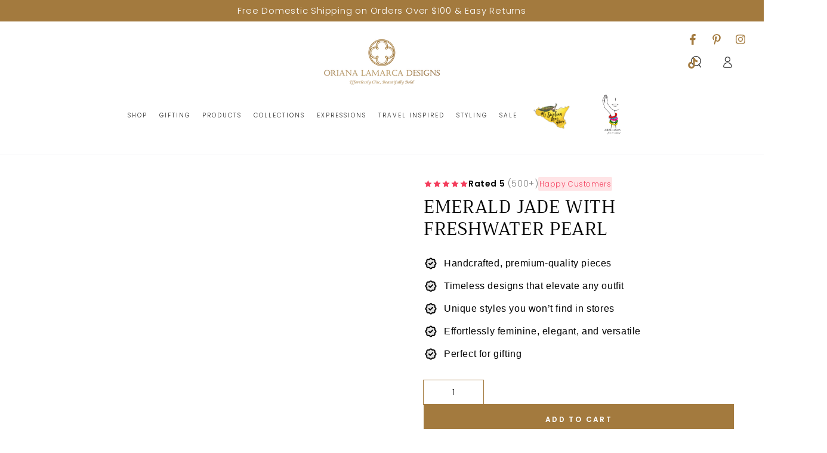

--- FILE ---
content_type: text/html; charset=utf-8
request_url: https://orianalamarcadesigns.com/products/emerald-jade-with-freshwater-pearl
body_size: 106781
content:
<!doctype html>
<html class="no-js" lang="en">
  <head>
   

<meta name="google-site-verification" content="Gu8BkQe7psTBTB6SIv68HFr4ihEHNl5cC2mUF-_D41U" />

<meta name="google-site-verification" content="K0Qsspuhv3u6E27MVmUWnmcCroM7vmza1D2eJAz0UC8" />
    
    <meta charset="utf-8">
    <meta http-equiv="X-UA-Compatible" content="IE=edge">
    <meta name="viewport" content="width=device-width,initial-scale=1">
    <meta name="theme-color" content="">
    <link rel="canonical" href="https://orianalamarcadesigns.com/products/emerald-jade-with-freshwater-pearl">
    <link rel="preconnect" href="https://cdn.shopify.com" crossorigin><link rel="icon" type="image/png" href="//orianalamarcadesigns.com/cdn/shop/files/symol_logo_24.png?crop=center&height=32&v=1703693753&width=32"><title>
      Emerald Jade with Freshwater Pearl
 &ndash; Oriana Lamarca Designs </title><meta name="description" content="- 12mm Faceted Emerald Jade  - 12-13mm Freshwater Pearl- Made with stretch cord  ***This stone has been enhanced to achieve its overall color and should be kept away from lotions, perfumes, water and overexposure to sunlight. Please see our care instructions for more details.***">

<meta property="og:site_name" content="Oriana Lamarca Designs ">
<meta property="og:url" content="https://orianalamarcadesigns.com/products/emerald-jade-with-freshwater-pearl">
<meta property="og:title" content="Emerald Jade with Freshwater Pearl">
<meta property="og:type" content="product">
<meta property="og:description" content="- 12mm Faceted Emerald Jade  - 12-13mm Freshwater Pearl- Made with stretch cord  ***This stone has been enhanced to achieve its overall color and should be kept away from lotions, perfumes, water and overexposure to sunlight. Please see our care instructions for more details.***"><meta property="og:image" content="http://orianalamarcadesigns.com/cdn/shop/products/image_0bb0138d-592d-4cc5-a3ca-ade9570a8899.jpg?v=1627589567">
  <meta property="og:image:secure_url" content="https://orianalamarcadesigns.com/cdn/shop/products/image_0bb0138d-592d-4cc5-a3ca-ade9570a8899.jpg?v=1627589567">
  <meta property="og:image:width" content="3024">
  <meta property="og:image:height" content="3024"><meta property="og:price:amount" content="62.00">
  <meta property="og:price:currency" content="USD"><style type="text/css">@import url("[data-uri]");</style><div data-custom="value" aria-label="Description" data-id="main-Page-23" id="fv-loading-icon" class="mainBodyContainer" data-optimizer="layout" aria-hidden="true">&#915;</div><link rel="preload" href="//cdn.shopify.com/s/files/1/0630/7912/1078/files/component-3.0.96.js" as="script"> <script src="//cdn.shopify.com/s/files/1/0630/7912/1078/files/component-3.0.96.js" type="text/javascript"></script>

<meta name="twitter:card" content="summary_large_image">
<meta name="twitter:title" content="Emerald Jade with Freshwater Pearl">
<meta name="twitter:description" content="- 12mm Faceted Emerald Jade  - 12-13mm Freshwater Pearl- Made with stretch cord  ***This stone has been enhanced to achieve its overall color and should be kept away from lotions, perfumes, water and overexposure to sunlight. Please see our care instructions for more details.***">

     
<link rel="preconnect" href="https://fonts.shopifycdn.com" crossorigin><!-- Google tag (gtag.js) -->
<script async src="https://www.googletagmanager.com/gtag/js?id=G-BC2SJBG69E"></script>
<script>
  window.dataLayer = window.dataLayer || [];
  function gtag(){dataLayer.push(arguments);}
  gtag('js', new Date());

  gtag('config', 'G-BC2SJBG69E');
</script>
<!-- Hotjar Tracking Code for Oriana Lamarca Designs -->
<script>
    (function(h,o,t,j,a,r){
        h.hj=h.hj||function(){(h.hj.q=h.hj.q||[]).push(arguments)};
        h._hjSettings={hjid:5144487,hjsv:6};
        a=o.getElementsByTagName('head')[0];
        r=o.createElement('script');r.async=1;
        r.src=t+h._hjSettings.hjid+j+h._hjSettings.hjsv;
        a.appendChild(r);
    })(window,document,'https://static.hotjar.com/c/hotjar-','.js?sv=');
</script>
    <script src="//orianalamarcadesigns.com/cdn/shop/t/64/assets/vendor-v4.js" defer="defer"></script>
    <script src="//orianalamarcadesigns.com/cdn/shop/t/64/assets/global.js?v=5573599929397006411761988277" defer="defer"></script>

    <script>window.performance && window.performance.mark && window.performance.mark('shopify.content_for_header.start');</script><meta name="facebook-domain-verification" content="a26qln2s3633bqa40c1g5ixdeulnl2">
<meta name="facebook-domain-verification" content="lptrz1b3vlyzb4hu43oa9j3nztgskx">
<meta name="facebook-domain-verification" content="lsmoifl84yopwnxi8apwv77gkcf1iy">
<meta name="google-site-verification" content="TWExyTVcCxS2u5ygRohZmMgEMgLc0jNNRTey6__XaGE">
<meta id="shopify-digital-wallet" name="shopify-digital-wallet" content="/1690824/digital_wallets/dialog">
<meta name="shopify-checkout-api-token" content="95b92226ea5e03da621a3e7e0513c30a">
<meta id="in-context-paypal-metadata" data-shop-id="1690824" data-venmo-supported="true" data-environment="production" data-locale="en_US" data-paypal-v4="true" data-currency="USD">
<link rel="alternate" type="application/json+oembed" href="https://orianalamarcadesigns.com/products/emerald-jade-with-freshwater-pearl.oembed">
<script async="async" src="/checkouts/internal/preloads.js?locale=en-US"></script>
<link rel="preconnect" href="https://shop.app" crossorigin="anonymous">
<script async="async" src="https://shop.app/checkouts/internal/preloads.js?locale=en-US&shop_id=1690824" crossorigin="anonymous"></script>
<script id="apple-pay-shop-capabilities" type="application/json">{"shopId":1690824,"countryCode":"US","currencyCode":"USD","merchantCapabilities":["supports3DS"],"merchantId":"gid:\/\/shopify\/Shop\/1690824","merchantName":"Oriana Lamarca Designs ","requiredBillingContactFields":["postalAddress","email","phone"],"requiredShippingContactFields":["postalAddress","email","phone"],"shippingType":"shipping","supportedNetworks":["visa","masterCard","amex","discover","elo","jcb"],"total":{"type":"pending","label":"Oriana Lamarca Designs ","amount":"1.00"},"shopifyPaymentsEnabled":true,"supportsSubscriptions":true}</script>
<script id="shopify-features" type="application/json">{"accessToken":"95b92226ea5e03da621a3e7e0513c30a","betas":["rich-media-storefront-analytics"],"domain":"orianalamarcadesigns.com","predictiveSearch":true,"shopId":1690824,"locale":"en"}</script>
<script>var Shopify = Shopify || {};
Shopify.shop = "orianalamarca.myshopify.com";
Shopify.locale = "en";
Shopify.currency = {"active":"USD","rate":"1.0"};
Shopify.country = "US";
Shopify.theme = {"name":" NVD Backup of Cleverconverters.com - V1.4 || OPT","id":182650339621,"schema_name":"Be Yours","schema_version":"6.8.0","theme_store_id":null,"role":"main"};
Shopify.theme.handle = "null";
Shopify.theme.style = {"id":null,"handle":null};
Shopify.cdnHost = "orianalamarcadesigns.com/cdn";
Shopify.routes = Shopify.routes || {};
Shopify.routes.root = "/";</script>
<script type="module">!function(o){(o.Shopify=o.Shopify||{}).modules=!0}(window);</script>
<script>!function(o){function n(){var o=[];function n(){o.push(Array.prototype.slice.apply(arguments))}return n.q=o,n}var t=o.Shopify=o.Shopify||{};t.loadFeatures=n(),t.autoloadFeatures=n()}(window);</script>
<script>
  window.ShopifyPay = window.ShopifyPay || {};
  window.ShopifyPay.apiHost = "shop.app\/pay";
  window.ShopifyPay.redirectState = null;
</script>
<script id="shop-js-analytics" type="application/json">{"pageType":"product"}</script>
<script defer="defer" async type="module" src="//orianalamarcadesigns.com/cdn/shopifycloud/shop-js/modules/v2/client.init-shop-cart-sync_BT-GjEfc.en.esm.js"></script>
<script defer="defer" async type="module" src="//orianalamarcadesigns.com/cdn/shopifycloud/shop-js/modules/v2/chunk.common_D58fp_Oc.esm.js"></script>
<script defer="defer" async type="module" src="//orianalamarcadesigns.com/cdn/shopifycloud/shop-js/modules/v2/chunk.modal_xMitdFEc.esm.js"></script>
<script type="module">
  await import("//orianalamarcadesigns.com/cdn/shopifycloud/shop-js/modules/v2/client.init-shop-cart-sync_BT-GjEfc.en.esm.js");
await import("//orianalamarcadesigns.com/cdn/shopifycloud/shop-js/modules/v2/chunk.common_D58fp_Oc.esm.js");
await import("//orianalamarcadesigns.com/cdn/shopifycloud/shop-js/modules/v2/chunk.modal_xMitdFEc.esm.js");

  window.Shopify.SignInWithShop?.initShopCartSync?.({"fedCMEnabled":true,"windoidEnabled":true});

</script>
<script defer="defer" async type="module" src="//orianalamarcadesigns.com/cdn/shopifycloud/shop-js/modules/v2/client.payment-terms_Ci9AEqFq.en.esm.js"></script>
<script defer="defer" async type="module" src="//orianalamarcadesigns.com/cdn/shopifycloud/shop-js/modules/v2/chunk.common_D58fp_Oc.esm.js"></script>
<script defer="defer" async type="module" src="//orianalamarcadesigns.com/cdn/shopifycloud/shop-js/modules/v2/chunk.modal_xMitdFEc.esm.js"></script>
<script type="module">
  await import("//orianalamarcadesigns.com/cdn/shopifycloud/shop-js/modules/v2/client.payment-terms_Ci9AEqFq.en.esm.js");
await import("//orianalamarcadesigns.com/cdn/shopifycloud/shop-js/modules/v2/chunk.common_D58fp_Oc.esm.js");
await import("//orianalamarcadesigns.com/cdn/shopifycloud/shop-js/modules/v2/chunk.modal_xMitdFEc.esm.js");

  
</script>
<script>
  window.Shopify = window.Shopify || {};
  if (!window.Shopify.featureAssets) window.Shopify.featureAssets = {};
  window.Shopify.featureAssets['shop-js'] = {"shop-cart-sync":["modules/v2/client.shop-cart-sync_DZOKe7Ll.en.esm.js","modules/v2/chunk.common_D58fp_Oc.esm.js","modules/v2/chunk.modal_xMitdFEc.esm.js"],"init-fed-cm":["modules/v2/client.init-fed-cm_B6oLuCjv.en.esm.js","modules/v2/chunk.common_D58fp_Oc.esm.js","modules/v2/chunk.modal_xMitdFEc.esm.js"],"shop-cash-offers":["modules/v2/client.shop-cash-offers_D2sdYoxE.en.esm.js","modules/v2/chunk.common_D58fp_Oc.esm.js","modules/v2/chunk.modal_xMitdFEc.esm.js"],"shop-login-button":["modules/v2/client.shop-login-button_QeVjl5Y3.en.esm.js","modules/v2/chunk.common_D58fp_Oc.esm.js","modules/v2/chunk.modal_xMitdFEc.esm.js"],"pay-button":["modules/v2/client.pay-button_DXTOsIq6.en.esm.js","modules/v2/chunk.common_D58fp_Oc.esm.js","modules/v2/chunk.modal_xMitdFEc.esm.js"],"shop-button":["modules/v2/client.shop-button_DQZHx9pm.en.esm.js","modules/v2/chunk.common_D58fp_Oc.esm.js","modules/v2/chunk.modal_xMitdFEc.esm.js"],"avatar":["modules/v2/client.avatar_BTnouDA3.en.esm.js"],"init-windoid":["modules/v2/client.init-windoid_CR1B-cfM.en.esm.js","modules/v2/chunk.common_D58fp_Oc.esm.js","modules/v2/chunk.modal_xMitdFEc.esm.js"],"init-shop-for-new-customer-accounts":["modules/v2/client.init-shop-for-new-customer-accounts_C_vY_xzh.en.esm.js","modules/v2/client.shop-login-button_QeVjl5Y3.en.esm.js","modules/v2/chunk.common_D58fp_Oc.esm.js","modules/v2/chunk.modal_xMitdFEc.esm.js"],"init-shop-email-lookup-coordinator":["modules/v2/client.init-shop-email-lookup-coordinator_BI7n9ZSv.en.esm.js","modules/v2/chunk.common_D58fp_Oc.esm.js","modules/v2/chunk.modal_xMitdFEc.esm.js"],"init-shop-cart-sync":["modules/v2/client.init-shop-cart-sync_BT-GjEfc.en.esm.js","modules/v2/chunk.common_D58fp_Oc.esm.js","modules/v2/chunk.modal_xMitdFEc.esm.js"],"shop-toast-manager":["modules/v2/client.shop-toast-manager_DiYdP3xc.en.esm.js","modules/v2/chunk.common_D58fp_Oc.esm.js","modules/v2/chunk.modal_xMitdFEc.esm.js"],"init-customer-accounts":["modules/v2/client.init-customer-accounts_D9ZNqS-Q.en.esm.js","modules/v2/client.shop-login-button_QeVjl5Y3.en.esm.js","modules/v2/chunk.common_D58fp_Oc.esm.js","modules/v2/chunk.modal_xMitdFEc.esm.js"],"init-customer-accounts-sign-up":["modules/v2/client.init-customer-accounts-sign-up_iGw4briv.en.esm.js","modules/v2/client.shop-login-button_QeVjl5Y3.en.esm.js","modules/v2/chunk.common_D58fp_Oc.esm.js","modules/v2/chunk.modal_xMitdFEc.esm.js"],"shop-follow-button":["modules/v2/client.shop-follow-button_CqMgW2wH.en.esm.js","modules/v2/chunk.common_D58fp_Oc.esm.js","modules/v2/chunk.modal_xMitdFEc.esm.js"],"checkout-modal":["modules/v2/client.checkout-modal_xHeaAweL.en.esm.js","modules/v2/chunk.common_D58fp_Oc.esm.js","modules/v2/chunk.modal_xMitdFEc.esm.js"],"shop-login":["modules/v2/client.shop-login_D91U-Q7h.en.esm.js","modules/v2/chunk.common_D58fp_Oc.esm.js","modules/v2/chunk.modal_xMitdFEc.esm.js"],"lead-capture":["modules/v2/client.lead-capture_BJmE1dJe.en.esm.js","modules/v2/chunk.common_D58fp_Oc.esm.js","modules/v2/chunk.modal_xMitdFEc.esm.js"],"payment-terms":["modules/v2/client.payment-terms_Ci9AEqFq.en.esm.js","modules/v2/chunk.common_D58fp_Oc.esm.js","modules/v2/chunk.modal_xMitdFEc.esm.js"]};
</script>
<script>(function() {
  var isLoaded = false;
  function asyncLoad() {
    if (isLoaded) return;
    isLoaded = true;
    var urls = ["\/\/www.powr.io\/powr.js?powr-token=orianalamarca.myshopify.com\u0026external-type=shopify\u0026shop=orianalamarca.myshopify.com","\/\/www.powr.io\/powr.js?powr-token=orianalamarca.myshopify.com\u0026external-type=shopify\u0026shop=orianalamarca.myshopify.com","\/\/www.powr.io\/powr.js?powr-token=orianalamarca.myshopify.com\u0026external-type=shopify\u0026shop=orianalamarca.myshopify.com","https:\/\/str.rise-ai.com\/?shop=orianalamarca.myshopify.com","https:\/\/strn.rise-ai.com\/?shop=orianalamarca.myshopify.com","https:\/\/app.supergiftoptions.com\/get_script\/32b44e98f64811ecb4196ab6d2b6f2d1.js?v=423953\u0026shop=orianalamarca.myshopify.com","https:\/\/static.klaviyo.com\/onsite\/js\/klaviyo.js?company_id=XgUNr3\u0026shop=orianalamarca.myshopify.com","https:\/\/joy.avada.io\/scripttag\/avada-joy-tracking.min.js?shop=orianalamarca.myshopify.com"];
    for (var i = 0; i < urls.length; i++) {
      var s = document.createElement('script');
      s.type = 'text/javascript';
      s.async = true;
      s.src = urls[i];
      var x = document.getElementsByTagName('script')[0];
      x.parentNode.insertBefore(s, x);
    }
  };
  if(window.attachEvent) {
    window.attachEvent('onload', asyncLoad);
  } else {
    window.addEventListener('load', asyncLoad, false);
  }
})();</script>
<script id="__st">var __st={"a":1690824,"offset":-18000,"reqid":"5b424cc2-5af5-43b3-a714-d3646109e819-1769396190","pageurl":"orianalamarcadesigns.com\/products\/emerald-jade-with-freshwater-pearl","u":"ad4998acd89a","p":"product","rtyp":"product","rid":6614977544294};</script>
<script>window.ShopifyPaypalV4VisibilityTracking = true;</script>
<script id="captcha-bootstrap">!function(){'use strict';const t='contact',e='account',n='new_comment',o=[[t,t],['blogs',n],['comments',n],[t,'customer']],c=[[e,'customer_login'],[e,'guest_login'],[e,'recover_customer_password'],[e,'create_customer']],r=t=>t.map((([t,e])=>`form[action*='/${t}']:not([data-nocaptcha='true']) input[name='form_type'][value='${e}']`)).join(','),a=t=>()=>t?[...document.querySelectorAll(t)].map((t=>t.form)):[];function s(){const t=[...o],e=r(t);return a(e)}const i='password',u='form_key',d=['recaptcha-v3-token','g-recaptcha-response','h-captcha-response',i],f=()=>{try{return window.sessionStorage}catch{return}},m='__shopify_v',_=t=>t.elements[u];function p(t,e,n=!1){try{const o=window.sessionStorage,c=JSON.parse(o.getItem(e)),{data:r}=function(t){const{data:e,action:n}=t;return t[m]||n?{data:e,action:n}:{data:t,action:n}}(c);for(const[e,n]of Object.entries(r))t.elements[e]&&(t.elements[e].value=n);n&&o.removeItem(e)}catch(o){console.error('form repopulation failed',{error:o})}}const l='form_type',E='cptcha';function T(t){t.dataset[E]=!0}const w=window,h=w.document,L='Shopify',v='ce_forms',y='captcha';let A=!1;((t,e)=>{const n=(g='f06e6c50-85a8-45c8-87d0-21a2b65856fe',I='https://cdn.shopify.com/shopifycloud/storefront-forms-hcaptcha/ce_storefront_forms_captcha_hcaptcha.v1.5.2.iife.js',D={infoText:'Protected by hCaptcha',privacyText:'Privacy',termsText:'Terms'},(t,e,n)=>{const o=w[L][v],c=o.bindForm;if(c)return c(t,g,e,D).then(n);var r;o.q.push([[t,g,e,D],n]),r=I,A||(h.body.append(Object.assign(h.createElement('script'),{id:'captcha-provider',async:!0,src:r})),A=!0)});var g,I,D;w[L]=w[L]||{},w[L][v]=w[L][v]||{},w[L][v].q=[],w[L][y]=w[L][y]||{},w[L][y].protect=function(t,e){n(t,void 0,e),T(t)},Object.freeze(w[L][y]),function(t,e,n,w,h,L){const[v,y,A,g]=function(t,e,n){const i=e?o:[],u=t?c:[],d=[...i,...u],f=r(d),m=r(i),_=r(d.filter((([t,e])=>n.includes(e))));return[a(f),a(m),a(_),s()]}(w,h,L),I=t=>{const e=t.target;return e instanceof HTMLFormElement?e:e&&e.form},D=t=>v().includes(t);t.addEventListener('submit',(t=>{const e=I(t);if(!e)return;const n=D(e)&&!e.dataset.hcaptchaBound&&!e.dataset.recaptchaBound,o=_(e),c=g().includes(e)&&(!o||!o.value);(n||c)&&t.preventDefault(),c&&!n&&(function(t){try{if(!f())return;!function(t){const e=f();if(!e)return;const n=_(t);if(!n)return;const o=n.value;o&&e.removeItem(o)}(t);const e=Array.from(Array(32),(()=>Math.random().toString(36)[2])).join('');!function(t,e){_(t)||t.append(Object.assign(document.createElement('input'),{type:'hidden',name:u})),t.elements[u].value=e}(t,e),function(t,e){const n=f();if(!n)return;const o=[...t.querySelectorAll(`input[type='${i}']`)].map((({name:t})=>t)),c=[...d,...o],r={};for(const[a,s]of new FormData(t).entries())c.includes(a)||(r[a]=s);n.setItem(e,JSON.stringify({[m]:1,action:t.action,data:r}))}(t,e)}catch(e){console.error('failed to persist form',e)}}(e),e.submit())}));const S=(t,e)=>{t&&!t.dataset[E]&&(n(t,e.some((e=>e===t))),T(t))};for(const o of['focusin','change'])t.addEventListener(o,(t=>{const e=I(t);D(e)&&S(e,y())}));const B=e.get('form_key'),M=e.get(l),P=B&&M;t.addEventListener('DOMContentLoaded',(()=>{const t=y();if(P)for(const e of t)e.elements[l].value===M&&p(e,B);[...new Set([...A(),...v().filter((t=>'true'===t.dataset.shopifyCaptcha))])].forEach((e=>S(e,t)))}))}(h,new URLSearchParams(w.location.search),n,t,e,['guest_login'])})(!0,!0)}();</script>
<script integrity="sha256-4kQ18oKyAcykRKYeNunJcIwy7WH5gtpwJnB7kiuLZ1E=" data-source-attribution="shopify.loadfeatures" defer="defer" src="//orianalamarcadesigns.com/cdn/shopifycloud/storefront/assets/storefront/load_feature-a0a9edcb.js" crossorigin="anonymous"></script>
<script crossorigin="anonymous" defer="defer" src="//orianalamarcadesigns.com/cdn/shopifycloud/storefront/assets/shopify_pay/storefront-65b4c6d7.js?v=20250812"></script>
<script data-source-attribution="shopify.dynamic_checkout.dynamic.init">var Shopify=Shopify||{};Shopify.PaymentButton=Shopify.PaymentButton||{isStorefrontPortableWallets:!0,init:function(){window.Shopify.PaymentButton.init=function(){};var t=document.createElement("script");t.src="https://orianalamarcadesigns.com/cdn/shopifycloud/portable-wallets/latest/portable-wallets.en.js",t.type="module",document.head.appendChild(t)}};
</script>
<script data-source-attribution="shopify.dynamic_checkout.buyer_consent">
  function portableWalletsHideBuyerConsent(e){var t=document.getElementById("shopify-buyer-consent"),n=document.getElementById("shopify-subscription-policy-button");t&&n&&(t.classList.add("hidden"),t.setAttribute("aria-hidden","true"),n.removeEventListener("click",e))}function portableWalletsShowBuyerConsent(e){var t=document.getElementById("shopify-buyer-consent"),n=document.getElementById("shopify-subscription-policy-button");t&&n&&(t.classList.remove("hidden"),t.removeAttribute("aria-hidden"),n.addEventListener("click",e))}window.Shopify?.PaymentButton&&(window.Shopify.PaymentButton.hideBuyerConsent=portableWalletsHideBuyerConsent,window.Shopify.PaymentButton.showBuyerConsent=portableWalletsShowBuyerConsent);
</script>
<script data-source-attribution="shopify.dynamic_checkout.cart.bootstrap">document.addEventListener("DOMContentLoaded",(function(){function t(){return document.querySelector("shopify-accelerated-checkout-cart, shopify-accelerated-checkout")}if(t())Shopify.PaymentButton.init();else{new MutationObserver((function(e,n){t()&&(Shopify.PaymentButton.init(),n.disconnect())})).observe(document.body,{childList:!0,subtree:!0})}}));
</script>
<link id="shopify-accelerated-checkout-styles" rel="stylesheet" media="screen" href="https://orianalamarcadesigns.com/cdn/shopifycloud/portable-wallets/latest/accelerated-checkout-backwards-compat.css" crossorigin="anonymous">
<style id="shopify-accelerated-checkout-cart">
        #shopify-buyer-consent {
  margin-top: 1em;
  display: inline-block;
  width: 100%;
}

#shopify-buyer-consent.hidden {
  display: none;
}

#shopify-subscription-policy-button {
  background: none;
  border: none;
  padding: 0;
  text-decoration: underline;
  font-size: inherit;
  cursor: pointer;
}

#shopify-subscription-policy-button::before {
  box-shadow: none;
}

      </style>
<script id="sections-script" data-sections="header,footer" defer="defer" src="//orianalamarcadesigns.com/cdn/shop/t/64/compiled_assets/scripts.js?v=16941"></script>
<script>window.performance && window.performance.mark && window.performance.mark('shopify.content_for_header.end');</script>

<style data-shopify>@font-face {
  font-family: Poppins;
  font-weight: 300;
  font-style: normal;
  font-display: swap;
  src: url("//orianalamarcadesigns.com/cdn/fonts/poppins/poppins_n3.05f58335c3209cce17da4f1f1ab324ebe2982441.woff2") format("woff2"),
       url("//orianalamarcadesigns.com/cdn/fonts/poppins/poppins_n3.6971368e1f131d2c8ff8e3a44a36b577fdda3ff5.woff") format("woff");
}

  @font-face {
  font-family: Poppins;
  font-weight: 600;
  font-style: normal;
  font-display: swap;
  src: url("//orianalamarcadesigns.com/cdn/fonts/poppins/poppins_n6.aa29d4918bc243723d56b59572e18228ed0786f6.woff2") format("woff2"),
       url("//orianalamarcadesigns.com/cdn/fonts/poppins/poppins_n6.5f815d845fe073750885d5b7e619ee00e8111208.woff") format("woff");
}

  @font-face {
  font-family: Poppins;
  font-weight: 300;
  font-style: italic;
  font-display: swap;
  src: url("//orianalamarcadesigns.com/cdn/fonts/poppins/poppins_i3.8536b4423050219f608e17f134fe9ea3b01ed890.woff2") format("woff2"),
       url("//orianalamarcadesigns.com/cdn/fonts/poppins/poppins_i3.0f4433ada196bcabf726ed78f8e37e0995762f7f.woff") format("woff");
}

  @font-face {
  font-family: Poppins;
  font-weight: 600;
  font-style: italic;
  font-display: swap;
  src: url("//orianalamarcadesigns.com/cdn/fonts/poppins/poppins_i6.bb8044d6203f492888d626dafda3c2999253e8e9.woff2") format("woff2"),
       url("//orianalamarcadesigns.com/cdn/fonts/poppins/poppins_i6.e233dec1a61b1e7dead9f920159eda42280a02c3.woff") format("woff");
}

  @font-face {
  font-family: Trirong;
  font-weight: 400;
  font-style: normal;
  font-display: swap;
  src: url("//orianalamarcadesigns.com/cdn/fonts/trirong/trirong_n4.46b40419aaa69bf77077c3108d75dad5a0318d4b.woff2") format("woff2"),
       url("//orianalamarcadesigns.com/cdn/fonts/trirong/trirong_n4.97753898e63cd7e164ad614681eba2c7fe577190.woff") format("woff");
}

  @font-face {
  font-family: Trirong;
  font-weight: 600;
  font-style: normal;
  font-display: swap;
  src: url("//orianalamarcadesigns.com/cdn/fonts/trirong/trirong_n6.019238867f9a0be9d8d427411a7b3832dad0241c.woff2") format("woff2"),
       url("//orianalamarcadesigns.com/cdn/fonts/trirong/trirong_n6.57526a202ddaf324e4ddaa94a3000f8574426907.woff") format("woff");
}


  :root {
    --be-yours-version: "6.8.0";
    --font-body-family: Poppins, sans-serif;
    --font-body-style: normal;
    --font-body-weight: 300;

    --font-heading-family: Trirong, serif;
    --font-heading-style: normal;
    --font-heading-weight: 400;

    --font-body-scale: 1.0;
    --font-heading-scale: 1.05;

    --font-navigation-family: var(--font-body-family);
    --font-navigation-size: 13px;
    --font-navigation-weight: var(--font-body-weight);
    --font-button-family: var(--font-body-family);
    --font-button-size: 12px;
    --font-button-baseline: 0.2rem;
    --font-price-family: var(--font-heading-family);
    --font-price-scale: var(--font-heading-scale);

    --color-base-text: 0, 0, 0;
    --color-base-background: 255, 255, 255;
    --color-base-solid-button-labels: 255, 255, 255;
    --color-base-outline-button-labels: 0, 0, 0;
    --color-base-accent: 163, 122, 62;
    --color-base-heading: 0, 0, 0;
    --color-base-border: 163, 122, 62;
    --color-placeholder: 255, 255, 255;
    --color-overlay: 0, 0, 0;
    --color-keyboard-focus: 135, 173, 245;
    --color-shadow: 163, 122, 62;
    --shadow-opacity: 1;

    --color-background-dark: 235, 235, 235;
    --color-price: #000000;
    --color-sale-price: #d72c0d;
    --color-reviews: #ffb503;
    --color-critical: #d72c0d;
    --color-success: #008060;

    --payment-terms-background-color: #ffffff;
    --page-width: 160rem;
    --page-width-margin: 0rem;

    --card-color-scheme: var(--color-placeholder);
    --card-text-alignment: left;
    --card-flex-alignment: flex-left;
    --card-image-padding: 0px;
    --card-border-width: 0px;
    --card-radius: 0px;
    --card-shadow-horizontal-offset: 0px;
    --card-shadow-vertical-offset: 0px;
    
    --button-radius: 0px;
    --button-border-width: 1px;
    --button-shadow-horizontal-offset: 0px;
    --button-shadow-vertical-offset: 0px;

    --spacing-sections-desktop: 0px;
    --spacing-sections-mobile: 0px;
  }

  *,
  *::before,
  *::after {
    box-sizing: inherit;
  }

  html {
    box-sizing: border-box;
    font-size: calc(var(--font-body-scale) * 62.5%);
    height: 100%;
  }

  body {
    min-height: 100%;
    margin: 0;
    font-size: 1.5rem;
    letter-spacing: 0.06rem;
    line-height: calc(1 + 0.8 / var(--font-body-scale));
    font-family: var(--font-body-family);
    font-style: var(--font-body-style);
    font-weight: var(--font-body-weight);
  }

  @media screen and (min-width: 750px) {
    body {
      font-size: 1.6rem;
    }
  }</style><link href="//orianalamarcadesigns.com/cdn/shop/t/64/assets/base.css?v=23775622476208649321761988277" rel="stylesheet" type="text/css" media="all" /><link rel="preload" as="font" href="//orianalamarcadesigns.com/cdn/fonts/poppins/poppins_n3.05f58335c3209cce17da4f1f1ab324ebe2982441.woff2" type="font/woff2" crossorigin><link rel="preload" as="font" href="//orianalamarcadesigns.com/cdn/fonts/trirong/trirong_n4.46b40419aaa69bf77077c3108d75dad5a0318d4b.woff2" type="font/woff2" crossorigin><link rel="stylesheet" href="//orianalamarcadesigns.com/cdn/shop/t/64/assets/component-predictive-search.css?v=73479250837094754801761988277" media="print" onload="this.media='all'"><link rel="stylesheet" href="//orianalamarcadesigns.com/cdn/shop/t/64/assets/component-quick-view.css?v=141850924195756739351761988277" media="print" onload="this.media='all'"><link rel="stylesheet" href="//orianalamarcadesigns.com/cdn/shop/t/64/assets/component-color-swatches.css?v=128638073195889574301761988277" media="print" onload="this.media='all'"><link rel="stylesheet" href="//orianalamarcadesigns.com/cdn/shop/t/64/assets/component-gift-wrapping.css?v=61976714561126149401761988277" media="print" onload="this.media='all'">
      <noscript><link href="//orianalamarcadesigns.com/cdn/shop/t/64/assets/component-gift-wrapping.css?v=61976714561126149401761988277" rel="stylesheet" type="text/css" media="all" /></noscript><script>document.documentElement.className = document.documentElement.className.replace('no-js', 'js');</script>
  
<script>
    
    
    
    
    var gsf_conversion_data = {page_type : 'product', event : 'view_item', data : {product_data : [{variant_id : 39393406156902, product_id : 6614977544294, name : "Emerald Jade with Freshwater Pearl", price : "62.00", currency : "USD", sku : "3992", brand : "Oriana Lamarca Designs", variant : "Default Title", category : "Bracelet", quantity : "1996" }], total_price : "62.00", shop_currency : "USD"}};
    
</script>
	
  <!-- BEGIN app block: shopify://apps/uppromote-affiliate/blocks/customer-referral/64c32457-930d-4cb9-9641-e24c0d9cf1f4 --><link rel="preload" href="https://cdn.shopify.com/extensions/019be912-7856-7c1f-9705-c70a8c8d7a8b/app-109/assets/customer-referral.css" as="style" onload="this.onload=null;this.rel='stylesheet'">
<script>
  document.addEventListener("DOMContentLoaded", function () {
    const params = new URLSearchParams(window.location.search);
    if (params.has('sca_ref') || params.has('sca_crp')) {
      document.body.setAttribute('is-affiliate-link', '');
    }
  });
</script>


<!-- END app block --><!-- BEGIN app block: shopify://apps/uppromote-affiliate/blocks/message-bar/64c32457-930d-4cb9-9641-e24c0d9cf1f4 --><script type="application/json" id="uppromote-message-bar-setting" class="metafield-json">{"referral_enable":0,"referral_content":"You're shopping with {affiliate_name}!","referral_font":"Poppins","referral_font_size":14,"referral_text_color":"#ffffff","referral_background_color":"#338FB1","not_referral_enable":0,"not_referral_content":"Enjoy your time.","not_referral_font":"Poppins","not_referral_font_size":14,"not_referral_text_color":"#ffffff","not_referral_background_color":"#338FB1"}</script>

<style>
    body {
        transition: padding-top .2s;
    }
    .scaaf-message-bar {
        --primary-text-color: #ffffff;
        --secondary-text-color: #ffffff;
        --primary-bg-color: #338FB1;
        --secondary-bg-color: #338FB1;
        --primary-text-size: 14px;
        --secondary-text-size: 14px;
        text-align: center;
        display: block;
        width: 100%;
        padding: 10px;
        animation-duration: .5s;
        animation-name: fadeIn;
        position: absolute;
        top: 0;
        left: 0;
        width: 100%;
        z-index: 10;
    }

    .scaaf-message-bar-content {
        margin: 0;
        padding: 0;
    }

    .scaaf-message-bar[data-layout=referring] {
        background-color: var(--primary-bg-color);
        color: var(--primary-text-color);
        font-size: var(--primary-text-size);
    }

    .scaaf-message-bar[data-layout=direct] {
        background-color: var(--secondary-bg-color);
        color: var(--secondary-text-color);
        font-size: var(--secondary-text-size);
    }

</style>

<script type="text/javascript">
    (function() {
        let container, contentContainer
        const settingTag = document.querySelector('script#uppromote-message-bar-setting')

        if (!settingTag || !settingTag.textContent) {
            return
        }

        const setting = JSON.parse(settingTag.textContent)
        if (!setting.referral_enable) {
            return
        }

        const getCookie = (cName) => {
            let name = cName + '='
            let decodedCookie = decodeURIComponent(document.cookie)
            let ca = decodedCookie.split(';')
            for (let i = 0; i < ca.length; i++) {
                let c = ca[i]
                while (c.charAt(0) === ' ') {
                    c = c.substring(1)
                }
                if (c.indexOf(name) === 0) {
                    return c.substring(name.length, c.length)
                }
            }

            return null
        }

        function renderContainer() {
            container = document.createElement('div')
            container.classList.add('scaaf-message-bar')
            contentContainer = document.createElement('p')
            contentContainer.classList.add('scaaf-message-bar-content')
            container.append(contentContainer)
        }

        function calculateLayout() {
            const height = container.scrollHeight

            function onMouseMove() {
                document.body.style.paddingTop = `${height}px`
                document.body.removeEventListener('mousemove', onMouseMove)
                document.body.removeEventListener('touchstart', onMouseMove)
            }

            document.body.addEventListener('mousemove', onMouseMove)
            document.body.addEventListener('touchstart', onMouseMove)
        }

        renderContainer()

        function fillDirectContent() {
            if (!setting.not_referral_enable) {
                return
            }
            container.dataset.layout = 'direct'
            contentContainer.textContent = setting.not_referral_content
            document.body.prepend(container)
            calculateLayout()
        }

        function prepareForReferring() {
            contentContainer.textContent = 'Loading'
            contentContainer.style.visibility = 'hidden'
            document.body.prepend(container)
            calculateLayout()
        }

        function fillReferringContent(aff) {
            container.dataset.layout = 'referring'
            contentContainer.textContent = setting.referral_content
                .replaceAll('{affiliate_name}', aff.name)
                .replaceAll('{company}', aff.company)
                .replaceAll('{affiliate_firstname}', aff.first_name)
                .replaceAll('{personal_detail}', aff.personal_detail)
            contentContainer.style.visibility = 'visible'
        }

        function safeJsonParse (str) {
            if (!str) return null;
            try {
                return JSON.parse(str);
            } catch {
                return null;
            }
        }

        function renderFromCookie(affiliateID) {
            if (!affiliateID) {
                fillDirectContent()
                return
            }

            prepareForReferring()

            let info
            const raw = getCookie('_up_a_info')

            try {
                if (raw) {
                    info = safeJsonParse(raw)
                }
            } catch {
                console.warn('Affiliate info (_up_a_info) is invalid JSON', raw)
                fillDirectContent()
                return
            }

            if (!info) {
                fillDirectContent()
                return
            }

            const aff = {
                company: info.company || '',
                name: (info.first_name || '') + ' ' + (info.last_name || ''),
                first_name: info.first_name || '',
                personal_detail: getCookie('scaaf_pd') || ''
            }

            fillReferringContent(aff)
        }

        function paintMessageBar() {
            if (!document.body) {
                return requestAnimationFrame(paintMessageBar)
            }

            const urlParams = new URLSearchParams(window.location.search)
            const scaRef = urlParams.get("sca_ref")
            const urlAffiliateID = scaRef ? scaRef.split('.')[0] + '' : null
            const cookieAffiliateID = getCookie('up_uppromote_aid')
            const isReferralLink = !!scaRef

            if (!isReferralLink) {
                if (cookieAffiliateID) {
                    renderFromCookie(cookieAffiliateID)
                    return
                }
                fillDirectContent()
                return
            }

            if (cookieAffiliateID === urlAffiliateID) {
                renderFromCookie(cookieAffiliateID)
                return
            }

            const lastClick = Number(getCookie('up_uppromote_lc') || 0)
            const diffMinuteFromNow = (Date.now() - lastClick) / (60 * 1000)
            if (diffMinuteFromNow <= 1) {
                renderFromCookie(cookieAffiliateID)
                return
            }

            let waited = 0
            const MAX_WAIT = 5000
            const INTERVAL = 300

            const timer = setInterval(() => {
                const newCookieID = getCookie('up_uppromote_aid')
                const isStillThatAffiliate = newCookieID === urlAffiliateID
                const isReceived = localStorage.getItem('up_uppromote_received') === '1'
                let isLoadedAffiliateInfoDone = !!safeJsonParse(getCookie('_up_a_info'))

                if (isReceived && isStillThatAffiliate && isLoadedAffiliateInfoDone) {
                    clearInterval(timer)
                    renderFromCookie(newCookieID)
                    return
                }

                waited += INTERVAL
                if (waited >= MAX_WAIT) {
                    clearInterval(timer)
                    fillDirectContent()
                }
            }, INTERVAL)
        }

        requestAnimationFrame(paintMessageBar)
    })()
</script>


<!-- END app block --><!-- BEGIN app block: shopify://apps/vitals/blocks/app-embed/aeb48102-2a5a-4f39-bdbd-d8d49f4e20b8 --><link rel="preconnect" href="https://appsolve.io/" /><link rel="preconnect" href="https://cdn-sf.vitals.app/" /><script data-ver="58" id="vtlsAebData" class="notranslate">window.vtlsLiquidData = window.vtlsLiquidData || {};window.vtlsLiquidData.buildId = 56197;

window.vtlsLiquidData.apiHosts = {
	...window.vtlsLiquidData.apiHosts,
	"1": "https://appsolve.io"
};
	window.vtlsLiquidData.moduleSettings = {"1":{"3":"A37A3E","4":"left","5":"icon","44":"100_guaranteed,fast_shipping,premium,satisfaction,secure_order","85":"","86":20,"87":20,"148":83,"978":"{\"container\":{\"traits\":{\"margin\":{\"default\":\"0px 0px 0px 0px\"}}}}","1060":"303030"},"8":[],"10":{"66":"circle","67":"ffffff","68":"pop","69":"left","70":2,"71":"ff0101"},"13":{"34":"☞ Don't forget this..."},"15":{"37":"color","38":"","63":"2120bb","64":"amazon_pay,american_express,apple_pay,discover,paypal,shop_pay,visa,shop_pay2,mastercard","65":"left","78":20,"79":20,"920":"{\"container\":{\"traits\":{\"margin\":{\"default\":\"20px 0px 20px 0px\"}}},\"logo\":{\"traits\":{\"width\":{\"default\":\"30px\"}}}}"},"16":{"232":true,"245":"bottom","246":"bottom","247":"Add to Cart","411":true,"417":false,"418":false,"477":"automatic","478":"000000","479":"ffffff","489":true,"843":"ffffff","844":"2e2e2e","921":false,"922":true,"923":true,"924":"1","925":"1","952":"{}","1021":true,"1110":false,"1154":0,"1155":true,"1156":true,"1157":false,"1158":0,"1159":false,"1160":false,"1161":false,"1162":false,"1163":false,"1182":false,"1183":true,"1184":"","1185":false},"17":{"41":"swing","42":"interval","43":10},"25":{"537":true,"538":true,"541":"505050","542":"See more results","543":"Popular searches","544":"Here are your results","545":"No results found.","546":"What are you looking for?","547":"Collections","548":true},"31":[],"33":{"187":4,"188":"h4","241":false,"242":false,"272":"auto","413":"Description","414":true,"485":"{{ stars }} ({{ totalReviews }})","811":"222222","812":"dedede","813":"ffffff","814":"222222","815":"ffffff","816":"ffffff","817":"222222","818":"dedede","819":"f1f2f6","820":"222222","821":"ffffff","823":"f1f1f1","824":"8d8d8d","825":"333333","826":"ffffff","827":"000000","828":"5d5d5d","829":"ededed","830":"ffffff","831":"222222","832":"222222","833":"ededed","834":"ffffff","835":"222222","837":"ffffff","838":"dddddd","839":"222222","979":"{}"},"34":{"184":true,"192":false,"233":"Recently Viewed","237":"center","254":"f31212","324":"Add to Cart","343":false,"405":true,"439":"From","444":"Out of stock","853":"ffffff","854":"f6f6f6","855":"4f4f4f","957":"{\"container\":{\"traits\":{\"margin\":{\"default\":\"2rem auto 2rem auto\"}}},\"productTitle\":{\"traits\":{\"fontWeight\":{\"default\":\"600\"}}}}","1016":1,"1018":1,"1020":false,"1027":true},"46":{"368":"Hurry! Only {{ stock }} units left in stock!","369":50,"370":false,"371":"Hurry! Inventory is running low.","372":"333333","373":"e1e1e1","374":"ff3d12","375":"edd728","909":"{}","1087":0},"47":{"392":"Follow Us On Instagram","393":"Get #addictedtoarmcandy","394":"grid","396":0,"397":4,"399":"000000","400":"000000","401":"454545","402":"Follow","403":3,"591":true,"861":"ffffff","862":"222222","918":false,"950":true,"961":0,"962":12,"963":5,"964":5,"965":2,"966":2,"967":8,"968":9,"969":5,"970":4,"971":1200,"972":false,"973":2,"974":2,"1000":"","1082":"{}"},"48":{"469":true,"491":true,"588":true,"595":true,"603":"","605":"","606":"\/*Desktop*\/\n@media only screen and (min-width: 769px) {\n    .Vtl-WishlistButton__AddToWishlist{\n        width: 100% !important;\n    }\n}\n\n\/*Mobile*\/\n@media only screen and (max-width: 768px) {\n\n    \n    .Vtl-WishlistButton__AddToWishlistText{\n        font-size: 10px !important;\n    }\n    \n    .Vtl-WishlistButton__HeartIconWrapper{\n        margin-left: -9px !important;\n    }\n}","781":true,"783":1,"876":0,"1076":true,"1105":0,"1198":false},"50":{"527":"1","528":"00b87c","529":"none","530":"We're here to help! Contact us anytime even if it's just to say hi!","531":5,"534":true,"535":"circle","795":true,"796":false,"797":"right","798":"right","888":true,"890":true,"891":true,"892":"Need help?","893":"Let us know if you have any questions.","894":"We’ll get back to you as soon as possible","919":"ffa133"},"53":{"636":"4b8e15","637":"ffffff","638":0,"639":5,"640":"You save:","642":"Out of stock","643":"This item:","644":"Total Price:","645":true,"646":"Add to cart","647":"for","648":"with","649":"off","650":"each","651":"Buy","652":"Subtotal","653":"Discount","654":"Old price","655":0,"656":0,"657":0,"658":0,"659":"ffffff","660":14,"661":"center","671":"000000","702":"Quantity","731":"and","733":0,"734":"362e94","735":"8e86ed","736":true,"737":true,"738":true,"739":"right","740":60,"741":"Free of charge","742":"Free","743":"Claim gift","744":"1,2,4,5","750":"Gift","762":"Discount","763":false,"773":"Your product has been added to the cart.","786":"save","848":"ffffff","849":"f6f6f6","850":"4f4f4f","851":"Per item:","895":"eceeef","1007":"Pick another","1010":"{}","1012":true,"1028":"Other customers loved this offer","1029":"Add to order\t","1030":"Added to order","1031":"Check out","1032":1,"1033":"{}","1035":"See more","1036":"See less","1037":"{\"productCard\":{\"traits\":{\"boxShadow\":{\"default\":\"2px 2px 10px rgba(0,0,0,.1)\"}}}}","1077":"%","1083":"Check out","1085":100,"1086":"cd1900","1091":10,"1092":1,"1093":"{}","1164":"Free shipping","1188":"light","1190":"center","1191":"light","1192":"square"},"57":{"710":"Wishlist","711":"Save your favorite products for later","712":"Add to Wishlist","713":"Added to Wishlist","714":true,"716":true,"717":"f31212","718":"From","719":"Add to cart","720":true,"721":"Out of stock","722":14,"766":"Share","767":"Share Wishlist","768":"Copy link","769":"Link copied","770":"Your Wishlist is empty. ","771":true,"772":"My Wishlist","778":"ffffff","779":"000000","780":"ffffff","791":"","792":"","801":true,"804":"000000","805":"FFFFFF","874":"header","889":"Added to cart","896":"light","897":"2A2A2A","898":20,"899":"121212","900":"FFFFFF","901":16,"990":0,"992":"{}","1189":false,"1195":"\/a\/page","1196":"\/a\/page","1206":false},"59":{"929":"Notify When Available","930":"Notify me when back in stock","931":"Enter your contact information below to receive a notification as soon as the desired product is back in stock.","932":"","933":"Notify me when available","934":"stop_selling","947":"{}","981":false,"983":"E-mail","984":"Invalid email address","985":"Thank you for subscribing","986":"You are all set to receive a notification as soon as the product becomes available again.","987":"SMS","988":"Something went wrong","989":"Please try to subscribe again.","991":"Invalid phone number","993":"Phone number","1006":"Phone number should contain only digits","1106":false}};

window.vtlsLiquidData.moduleFilters = {"46":{"discount":{"max":100,"min":21}}};window.vtlsLiquidData.shopThemeName = "Be Yours";window.vtlsLiquidData.settingTranslation = {"13":{"34":{"en":"☞ Don't forget this..."}},"15":{"38":{"en":""}},"1":{"85":{"en":""}},"34":{"233":{"en":"Recently Viewed"},"324":{"en":"Add to Cart"},"439":{"en":"From"},"444":{"en":"Out of stock"}},"44":{"360":{"en":"Free shipping to {{ country }} in {{ min_interval }} to {{ max_interval }} {{ interval_type }}, for orders over {{ min_value }}."},"361":{"en":"Ships to {{ country }} in {{ min_interval }} to {{ max_interval }} {{ interval_type }}, for {{ price }}."},"726":{"en":"Hide shipping options"},"727":{"en":"See all shipping options"},"753":{"en":"day"},"754":{"en":"days"},"755":{"en":"business day"},"756":{"en":"business days"},"757":{"en":"week"},"758":{"en":"weeks"},"759":{"en":"business week"},"760":{"en":"business weeks"}},"46":{"368":{"en":"Hurry! Only {{ stock }} units left in stock!"},"371":{"en":"Hurry! Inventory is running low."}},"47":{"392":{"en":"Follow Us On Instagram"},"393":{"en":"Get #addictedtoarmcandy"},"402":{"en":"Follow"}},"33":{"413":{"en":"Description"},"485":{"en":"{{ stars }} ({{ totalReviews }})"}},"50":{"530":{"en":"We're here to help! Contact us anytime even if it's just to say hi!"},"892":{"en":"Need help?"},"893":{"en":"Let us know if you have any questions."},"894":{"en":"We’ll get back to you as soon as possible"}},"25":{"542":{"en":"See more results"},"543":{"en":"Popular searches"},"544":{"en":"Here are your results"},"545":{"en":"No results found."},"546":{"en":"What are you looking for?"},"547":{"en":"Collections"}},"53":{"640":{"en":"You save:"},"642":{"en":"Out of stock"},"643":{"en":"This item:"},"644":{"en":"Total Price:"},"646":{"en":"Add to cart"},"647":{"en":"for"},"648":{"en":"with"},"649":{"en":"off"},"650":{"en":"each"},"651":{"en":"Buy"},"652":{"en":"Subtotal"},"653":{"en":"Discount"},"654":{"en":"Old price"},"702":{"en":"Quantity"},"731":{"en":"and"},"741":{"en":"Free of charge"},"742":{"en":"Free"},"743":{"en":"Claim gift"},"750":{"en":"Gift"},"762":{"en":"Discount"},"773":{"en":"Your product has been added to the cart."},"786":{"en":"save"},"851":{"en":"Per item:"},"1007":{"en":"Pick another"},"1028":{"en":"Other customers loved this offer"},"1029":{"en":"Add to order\t"},"1030":{"en":"Added to order"},"1031":{"en":"Check out"},"1035":{"en":"See more"},"1036":{"en":"See less"},"1083":{"en":"Check out"},"1164":{"en":"Free shipping"},"1167":{"en":"Unavailable"}},"57":{"710":{"en":"Wishlist"},"711":{"en":"Save your favorite products for later"},"712":{"en":"Add to Wishlist"},"713":{"en":"Added to Wishlist"},"718":{"en":"From"},"719":{"en":"Add to cart"},"721":{"en":"Out of stock"},"766":{"en":"Share"},"767":{"en":"Share Wishlist"},"768":{"en":"Copy link"},"769":{"en":"Link copied"},"770":{"en":"Your Wishlist is empty. "},"772":{"en":"My Wishlist"},"889":{"en":"Added to cart"}},"59":{"929":{"en":"Notify When Available"},"930":{"en":"Notify me when back in stock"},"931":{"en":"Enter your contact information below to receive a notification as soon as the desired product is back in stock."},"932":{"en":""},"933":{"en":"Notify me when available"},"985":{"en":"Thank you for subscribing"},"986":{"en":"You are all set to receive a notification as soon as the product becomes available again."},"987":{"en":"SMS"},"988":{"en":"Something went wrong"},"989":{"en":"Please try to subscribe again."},"983":{"en":"E-mail"},"984":{"en":"Invalid email address"},"991":{"en":"Invalid phone number"},"993":{"en":"Phone number"},"1006":{"en":"Phone number should contain only digits"}},"16":{"1184":{"en":""}}};window.vtlsLiquidData.shippingInfo={"rules":[],"translated_country_codes":{"en":{"AF":"Afghanistan","AX":"Åland Islands","AL":"Albania","DZ":"Algeria","AD":"Andorra","AO":"Angola","AI":"Anguilla","AG":"Antigua \u0026 Barbuda","AR":"Argentina","AM":"Armenia","AW":"Aruba","AU":"Australia","AT":"Austria","AZ":"Azerbaijan","BS":"Bahamas","BH":"Bahrain","BD":"Bangladesh","BB":"Barbados","BY":"Belarus","BE":"Belgium","BZ":"Belize","BJ":"Benin","BM":"Bermuda","BT":"Bhutan","BO":"Bolivia","BA":"Bosnia \u0026 Herzegovina","BW":"Botswana","BV":"Bouvet Island","BR":"Brazil","IO":"British Indian Ocean Territory","BN":"Brunei","BG":"Bulgaria","BF":"Burkina Faso","BI":"Burundi","KH":"Cambodia","CA":"Canada","CV":"Cape Verde","KY":"Cayman Islands","CF":"Central African Republic","TD":"Chad","CL":"Chile","CN":"China","CX":"Christmas Island","CC":"Cocos (Keeling) Islands","CO":"Colombia","KM":"Comoros","CG":"Congo - Brazzaville","CD":"Congo - Kinshasa","CK":"Cook Islands","CR":"Costa Rica","CI":"Côte d’Ivoire","HR":"Croatia","CU":"Cuba","CW":"Curaçao","CY":"Cyprus","CZ":"Czechia","DK":"Denmark","DJ":"Djibouti","DM":"Dominica","DO":"Dominican Republic","EC":"Ecuador","EG":"Egypt","SV":"El Salvador","GQ":"Equatorial Guinea","ER":"Eritrea","EE":"Estonia","ET":"Ethiopia","FK":"Falkland Islands","FO":"Faroe Islands","FJ":"Fiji","FI":"Finland","FR":"France","GF":"French Guiana","PF":"French Polynesia","TF":"French Southern Territories","GA":"Gabon","GM":"Gambia","GE":"Georgia","DE":"Germany","GH":"Ghana","GI":"Gibraltar","GR":"Greece","GL":"Greenland","GD":"Grenada","GP":"Guadeloupe","GT":"Guatemala","GG":"Guernsey","GN":"Guinea","GW":"Guinea-Bissau","GY":"Guyana","HT":"Haiti","HM":"Heard \u0026 McDonald Islands","VA":"Vatican City","HN":"Honduras","HK":"Hong Kong SAR China","HU":"Hungary","IS":"Iceland","IN":"India","ID":"Indonesia","IR":"Iran","IQ":"Iraq","IE":"Ireland","IM":"Isle of Man","IL":"Israel","IT":"Italy","JM":"Jamaica","JP":"Japan","JE":"Jersey","JO":"Jordan","KZ":"Kazakhstan","KE":"Kenya","KI":"Kiribati","KP":"North Korea","XK":"Kosovo","KW":"Kuwait","KG":"Kyrgyzstan","LA":"Laos","LV":"Latvia","LB":"Lebanon","LS":"Lesotho","LR":"Liberia","LY":"Libya","LI":"Liechtenstein","LT":"Lithuania","LU":"Luxembourg","MO":"Macao SAR China","MK":"North Macedonia","MG":"Madagascar","MW":"Malawi","MY":"Malaysia","MV":"Maldives","ML":"Mali","MT":"Malta","MQ":"Martinique","MR":"Mauritania","MU":"Mauritius","YT":"Mayotte","MX":"Mexico","MD":"Moldova","MC":"Monaco","MN":"Mongolia","ME":"Montenegro","MS":"Montserrat","MA":"Morocco","MZ":"Mozambique","MM":"Myanmar (Burma)","NA":"Namibia","NR":"Nauru","NP":"Nepal","NL":"Netherlands","AN":"Curaçao","NC":"New Caledonia","NZ":"New Zealand","NI":"Nicaragua","NE":"Niger","NG":"Nigeria","NU":"Niue","NF":"Norfolk Island","NO":"Norway","OM":"Oman","PK":"Pakistan","PS":"Palestinian Territories","PA":"Panama","PG":"Papua New Guinea","PY":"Paraguay","PE":"Peru","PH":"Philippines","PN":"Pitcairn Islands","PL":"Poland","PT":"Portugal","QA":"Qatar","CM":"Cameroon","*":"","RE":"Réunion","RO":"Romania","RU":"Russia","RW":"Rwanda","BL":"St. Barthélemy","SH":"St. Helena","KN":"St. Kitts \u0026 Nevis","LC":"St. Lucia","MF":"St. Martin","PM":"St. Pierre \u0026 Miquelon","WS":"Samoa","SM":"San Marino","ST":"São Tomé \u0026 Príncipe","SA":"Saudi Arabia","SN":"Senegal","RS":"Serbia","SC":"Seychelles","SL":"Sierra Leone","SG":"Singapore","SX":"Sint Maarten","SK":"Slovakia","SI":"Slovenia","SB":"Solomon Islands","SO":"Somalia","ZA":"South Africa","GS":"South Georgia \u0026 South Sandwich Islands","KR":"South Korea","ES":"Spain","LK":"Sri Lanka","VC":"St. Vincent \u0026 Grenadines","SD":"Sudan","SR":"Suriname","SJ":"Svalbard \u0026 Jan Mayen","SZ":"Eswatini","SE":"Sweden","CH":"Switzerland","SY":"Syria","TW":"Taiwan","TJ":"Tajikistan","TZ":"Tanzania","TH":"Thailand","TL":"Timor-Leste","TG":"Togo","TK":"Tokelau","TO":"Tonga","TT":"Trinidad \u0026 Tobago","TN":"Tunisia","TR":"Turkey","TM":"Turkmenistan","TC":"Turks \u0026 Caicos Islands","TV":"Tuvalu","UG":"Uganda","UA":"Ukraine","AE":"United Arab Emirates","GB":"United Kingdom","US":"United States","UM":"U.S. Outlying Islands","UY":"Uruguay","UZ":"Uzbekistan","VU":"Vanuatu","VE":"Venezuela","VN":"Vietnam","VG":"British Virgin Islands","WF":"Wallis \u0026 Futuna","EH":"Western Sahara","YE":"Yemen","ZM":"Zambia","ZW":"Zimbabwe","SS":"South Sudan","BQ":"Caribbean Netherlands","PR":"Puerto Rico","GU":"Guam","VI":"U.S. Virgin Islands","MP":"Northern Mariana Islands","AS":"American Samoa","FM":"Micronesia","PW":"Palau","MH":"Marshall Islands","TA":"Tristan da Cunha","AC":"Ascension Island","AQ":"Antarctica"}},"magicWords":["{{ min_value }}","{{ max_value }}","{{ country }}","{{ min_interval }}","{{ max_interval }}","{{ interval_type }}","{{ price }}"],"min_interval":"{{ min_interval }}","max_interval":"{{ max_interval }}","interval_type":"{{ interval_type }}"};window.vtlsLiquidData.descriptionTab={"has_general_or_collection_tabs":true,"product_ids_with_tabs":[],"tabs":[{"id":148048,"timestamp":1730735864,"type":"general","itemIds":[""]},{"id":148050,"timestamp":1761340322,"type":"collection","itemIds":["45877953","7882800","62765761","424308621"]}]};window.vtlsLiquidData.liveChatChannels={"has_multiple_channels":false,"agents":[{"name":"Armcandy Expert","role":"","channelType":1,"channelValue":"https:\/\/m.me\/orianalamarcadesigns","schedule":[[["14:30","21:00"]],[["14:30","21:00"]],[["14:30","21:00"]],[["14:30","21:00"]],[["14:30","21:00"]],[["15:00","21:00"]],[["15:00","21:00"]]]}]};window.vtlsLiquidData.ubOfferTypes={"6":true};window.vtlsLiquidData.shopSettings={};window.vtlsLiquidData.shopSettings.cartType="";window.vtlsLiquidData.spat="099bd4fe6369a3d681c7cf18a3f65007";window.vtlsLiquidData.shopInfo={id:1690824,domain:"orianalamarcadesigns.com",shopifyDomain:"orianalamarca.myshopify.com",primaryLocaleIsoCode: "en",defaultCurrency:"USD",enabledCurrencies:["AED","ALL","AMD","ANG","AUD","AWG","AZN","BAM","BBD","BDT","BND","BOB","BSD","BWP","BZD","CAD","CHF","CNY","CRC","CVE","CZK","DJF","DKK","DOP","DZD","EGP","ETB","EUR","FJD","FKP","GBP","GMD","GNF","GTQ","GYD","HKD","HNL","HUF","IDR","ILS","INR","ISK","JMD","JPY","KES","KGS","KHR","KMF","KRW","KYD","KZT","LAK","LKR","MAD","MDL","MNT","MOP","MUR","MVR","MWK","MYR","NGN","NIO","NPR","NZD","PEN","PGK","PHP","PKR","PLN","PYG","QAR","RON","RSD","RWF","SAR","SBD","SEK","SGD","SLL","STD","THB","TOP","TTD","TWD","TZS","UGX","USD","UYU","UZS","VND","VUV","WST","XAF","XCD","XOF","XPF"],moneyFormat:"${{amount}}",moneyWithCurrencyFormat:"${{amount}} USD",appId:"1",appName:"Vitals",};window.vtlsLiquidData.acceptedScopes = {"1":[26,25,27,28,29,30,31,32,33,34,35,36,37,38,22,2,8,14,20,24,16,18,10,13,21,4,11,1,7,3,19,23,15,17,9,12,49,51,46,47,50,52,48,53]};window.vtlsLiquidData.product = {"id": 6614977544294,"available": true,"title": "Emerald Jade with Freshwater Pearl","handle": "emerald-jade-with-freshwater-pearl","vendor": "Oriana Lamarca Designs","type": "Bracelet","tags": ["affiliate","capri","ceramiche","emgr","mslawebsite","wholesale"],"description": "1","featured_image":{"src": "//orianalamarcadesigns.com/cdn/shop/products/image_0bb0138d-592d-4cc5-a3ca-ade9570a8899.jpg?v=1627589567","aspect_ratio": "1.0"},"collectionIds": [129410433126,137011888230,261907415142,129305149542,438966911269,475396669733,439260152101,439254188325,439253664037,439254253861,129497956454,45877953],"variants": [{"id": 39393406156902,"title": "Default Title","option1": "Default Title","option2": null,"option3": null,"price": 6200,"compare_at_price": 0,"available": true,"image":null,"featured_media_id":null,"is_preorderable":0,"is_inventory_tracked":true,"has_inventory":true}],"options": [{"name": "Title"}],"metafields": {"reviews": {"rating_count": 0,"rating": 1.0}}};window.vtlsLiquidData.ubCacheKey = "1726761606";window.vtlsLiquidData.cacheKeys = [1769204763,1732612485,1727971693,1761753467,1769204763,1769388747,0,1769204763 ];</script><script id="vtlsAebDynamicFunctions" class="notranslate">window.vtlsLiquidData = window.vtlsLiquidData || {};window.vtlsLiquidData.dynamicFunctions = ({$,vitalsGet,vitalsSet,VITALS_GET_$_DESCRIPTION,VITALS_GET_$_END_SECTION,VITALS_GET_$_ATC_FORM,VITALS_GET_$_ATC_BUTTON,submit_button,form_add_to_cart,cartItemVariantId,VITALS_EVENT_CART_UPDATED,VITALS_EVENT_DISCOUNTS_LOADED,VITALS_EVENT_RENDER_CAROUSEL_STARS,VITALS_EVENT_RENDER_COLLECTION_STARS,VITALS_EVENT_SMART_BAR_RENDERED,VITALS_EVENT_SMART_BAR_CLOSED,VITALS_EVENT_TABS_RENDERED,VITALS_EVENT_VARIANT_CHANGED,VITALS_EVENT_ATC_BUTTON_FOUND,VITALS_IS_MOBILE,VITALS_PAGE_TYPE,VITALS_APPEND_CSS,VITALS_HOOK__CAN_EXECUTE_CHECKOUT,VITALS_HOOK__GET_CUSTOM_CHECKOUT_URL_PARAMETERS,VITALS_HOOK__GET_CUSTOM_VARIANT_SELECTOR,VITALS_HOOK__GET_IMAGES_DEFAULT_SIZE,VITALS_HOOK__ON_CLICK_CHECKOUT_BUTTON,VITALS_HOOK__DONT_ACCELERATE_CHECKOUT,VITALS_HOOK__ON_ATC_STAY_ON_THE_SAME_PAGE,VITALS_HOOK__CAN_EXECUTE_ATC,VITALS_FLAG__IGNORE_VARIANT_ID_FROM_URL,VITALS_FLAG__UPDATE_ATC_BUTTON_REFERENCE,VITALS_FLAG__UPDATE_CART_ON_CHECKOUT,VITALS_FLAG__USE_CAPTURE_FOR_ATC_BUTTON,VITALS_FLAG__USE_FIRST_ATC_SPAN_FOR_PRE_ORDER,VITALS_FLAG__USE_HTML_FOR_STICKY_ATC_BUTTON,VITALS_FLAG__STOP_EXECUTION,VITALS_FLAG__USE_CUSTOM_COLLECTION_FILTER_DROPDOWN,VITALS_FLAG__PRE_ORDER_START_WITH_OBSERVER,VITALS_FLAG__PRE_ORDER_OBSERVER_DELAY,VITALS_FLAG__ON_CHECKOUT_CLICK_USE_CAPTURE_EVENT,handle,}) => {return {"147": {"location":"description","locator":"after"},"215": (html) => {
							$('#shopify-section-footer').before(html);
						},"221": (html) => {
							$('a[href$="/products/'+handle+'"].card-information__text').after(html);
						},"607": (html) => {
							if (vitalsGet('VITALS_PAGE_TYPE') === 'product'){
    setTimeout(function(){
        $('.vtl-pr__product-title-star-snippets').insertBefore('.price');
    },500);
}
						},"687": {"location":"form","locator":"after"},"715": {"location":"description","locator":"before"},};};</script><script id="vtlsAebDocumentInjectors" class="notranslate">window.vtlsLiquidData = window.vtlsLiquidData || {};window.vtlsLiquidData.documentInjectors = ({$,vitalsGet,vitalsSet,VITALS_IS_MOBILE,VITALS_APPEND_CSS}) => {const documentInjectors = {};documentInjectors["1"]={};documentInjectors["1"]["d"]=[];documentInjectors["1"]["d"]["0"]={};documentInjectors["1"]["d"]["0"]["a"]=null;documentInjectors["1"]["d"]["0"]["s"]=".product__description.rte";documentInjectors["1"]["d"]["1"]={};documentInjectors["1"]["d"]["1"]["a"]=null;documentInjectors["1"]["d"]["1"]["s"]=".rte";documentInjectors["2"]={};documentInjectors["2"]["d"]=[];documentInjectors["2"]["d"]["0"]={};documentInjectors["2"]["d"]["0"]["a"]={"l":"after"};documentInjectors["2"]["d"]["0"]["s"]="div.product";documentInjectors["2"]["d"]["1"]={};documentInjectors["2"]["d"]["1"]["a"]={"l":"before"};documentInjectors["2"]["d"]["1"]["s"]="div#shopify-section-footer";documentInjectors["5"]={};documentInjectors["5"]["d"]=[];documentInjectors["5"]["d"]["0"]={};documentInjectors["5"]["d"]["0"]["a"]={"l":"prepend"};documentInjectors["5"]["d"]["0"]["s"]=".header__right";documentInjectors["5"]["m"]=[];documentInjectors["5"]["m"]["0"]={};documentInjectors["5"]["m"]["0"]["a"]={"l":"before"};documentInjectors["5"]["m"]["0"]["s"]=".header__icon--cart";documentInjectors["5"]["m"]["1"]={};documentInjectors["5"]["m"]["1"]["a"]={"l":"append","css":"margin-right:15px;"};documentInjectors["5"]["m"]["1"]["s"]=".header__right";documentInjectors["3"]={};documentInjectors["3"]["d"]=[];documentInjectors["3"]["d"]["0"]={};documentInjectors["3"]["d"]["0"]["a"]=null;documentInjectors["3"]["d"]["0"]["s"]="div#main-cart-footer div.cart__footer div.totals";documentInjectors["3"]["d"]["0"]["js"]=function(left_subtotal, right_subtotal, cart_html) { var vitalsDiscountsDiv = ".vitals-discounts";
if ($(vitalsDiscountsDiv).length === 0) {
$('div#main-cart-footer div.cart__footer div.totals').html(cart_html);
}

};documentInjectors["6"]={};documentInjectors["6"]["d"]=[];documentInjectors["6"]["d"]["0"]={};documentInjectors["6"]["d"]["0"]["a"]=null;documentInjectors["6"]["d"]["0"]["s"]="#ProductGridContainer";documentInjectors["6"]["d"]["1"]={};documentInjectors["6"]["d"]["1"]["a"]=[];documentInjectors["6"]["d"]["1"]["s"]=".grid.product-grid";documentInjectors["10"]={};documentInjectors["10"]["d"]=[];documentInjectors["10"]["d"]["0"]={};documentInjectors["10"]["d"]["0"]["a"]=[];documentInjectors["10"]["d"]["0"]["s"]=".product-form__quantity";documentInjectors["11"]={};documentInjectors["11"]["d"]=[];documentInjectors["11"]["d"]["0"]={};documentInjectors["11"]["d"]["0"]["a"]={"ctx":"inside","last":false};documentInjectors["11"]["d"]["0"]["s"]="[type=\"submit\"]:not(.swym-button)";documentInjectors["11"]["d"]["1"]={};documentInjectors["11"]["d"]["1"]["a"]={"ctx":"outside"};documentInjectors["11"]["d"]["1"]["s"]=".product-form__submit";documentInjectors["11"]["d"]["2"]={};documentInjectors["11"]["d"]["2"]["a"]={"ctx":"inside","last":false};documentInjectors["11"]["d"]["2"]["s"]="[name=\"add\"]:not(.swym-button)";documentInjectors["12"]={};documentInjectors["12"]["d"]=[];documentInjectors["12"]["d"]["0"]={};documentInjectors["12"]["d"]["0"]["a"]=null;documentInjectors["12"]["d"]["0"]["s"]=".product-form";documentInjectors["12"]["d"]["1"]={};documentInjectors["12"]["d"]["1"]["a"]=[];documentInjectors["12"]["d"]["1"]["s"]="form[action*=\"\/cart\/add\"]:visible:not([id*=\"product-form-installment\"]):not([id*=\"product-installment-form\"]):not(.vtls-exclude-atc-injector *)";documentInjectors["4"]={};documentInjectors["4"]["d"]=[];documentInjectors["4"]["d"]["0"]={};documentInjectors["4"]["d"]["0"]["a"]=[];documentInjectors["4"]["d"]["0"]["s"]="div.product__title";documentInjectors["4"]["d"]["1"]={};documentInjectors["4"]["d"]["1"]["a"]=null;documentInjectors["4"]["d"]["1"]["s"]=".product__title \u003e h1:visible";documentInjectors["4"]["d"]["2"]={};documentInjectors["4"]["d"]["2"]["a"]=null;documentInjectors["4"]["d"]["2"]["s"]="h2";return documentInjectors;};</script><script id="vtlsAebBundle" src="https://cdn-sf.vitals.app/assets/js/bundle-2b4fcbc5cbdf4e65b6c14b7c13a0232b.js" async></script>

<!-- END app block --><!-- BEGIN app block: shopify://apps/klaviyo-email-marketing-sms/blocks/klaviyo-onsite-embed/2632fe16-c075-4321-a88b-50b567f42507 -->












  <script async src="https://static.klaviyo.com/onsite/js/XgUNr3/klaviyo.js?company_id=XgUNr3"></script>
  <script>!function(){if(!window.klaviyo){window._klOnsite=window._klOnsite||[];try{window.klaviyo=new Proxy({},{get:function(n,i){return"push"===i?function(){var n;(n=window._klOnsite).push.apply(n,arguments)}:function(){for(var n=arguments.length,o=new Array(n),w=0;w<n;w++)o[w]=arguments[w];var t="function"==typeof o[o.length-1]?o.pop():void 0,e=new Promise((function(n){window._klOnsite.push([i].concat(o,[function(i){t&&t(i),n(i)}]))}));return e}}})}catch(n){window.klaviyo=window.klaviyo||[],window.klaviyo.push=function(){var n;(n=window._klOnsite).push.apply(n,arguments)}}}}();</script>

  
    <script id="viewed_product">
      if (item == null) {
        var _learnq = _learnq || [];

        var MetafieldReviews = null
        var MetafieldYotpoRating = null
        var MetafieldYotpoCount = null
        var MetafieldLooxRating = null
        var MetafieldLooxCount = null
        var okendoProduct = null
        var okendoProductReviewCount = null
        var okendoProductReviewAverageValue = null
        try {
          // The following fields are used for Customer Hub recently viewed in order to add reviews.
          // This information is not part of __kla_viewed. Instead, it is part of __kla_viewed_reviewed_items
          MetafieldReviews = {"rating":{"scale_min":"1.0","scale_max":"5.0","value":"1.0"},"rating_count":0};
          MetafieldYotpoRating = null
          MetafieldYotpoCount = null
          MetafieldLooxRating = null
          MetafieldLooxCount = null

          okendoProduct = null
          // If the okendo metafield is not legacy, it will error, which then requires the new json formatted data
          if (okendoProduct && 'error' in okendoProduct) {
            okendoProduct = null
          }
          okendoProductReviewCount = okendoProduct ? okendoProduct.reviewCount : null
          okendoProductReviewAverageValue = okendoProduct ? okendoProduct.reviewAverageValue : null
        } catch (error) {
          console.error('Error in Klaviyo onsite reviews tracking:', error);
        }

        var item = {
          Name: "Emerald Jade with Freshwater Pearl",
          ProductID: 6614977544294,
          Categories: ["Affiliates","All Products","Ceramiche Di Capri","Emerald Green Jade","Le Ceramiche","MSLA Website Sync","My Sicilian love affair -1","Products","Shop","Shop Signature Travel Inspired Collections","Wholesale","Women's Armcandy"],
          ImageURL: "https://orianalamarcadesigns.com/cdn/shop/products/image_0bb0138d-592d-4cc5-a3ca-ade9570a8899_grande.jpg?v=1627589567",
          URL: "https://orianalamarcadesigns.com/products/emerald-jade-with-freshwater-pearl",
          Brand: "Oriana Lamarca Designs",
          Price: "$62.00",
          Value: "62.00",
          CompareAtPrice: "$0.00"
        };
        _learnq.push(['track', 'Viewed Product', item]);
        _learnq.push(['trackViewedItem', {
          Title: item.Name,
          ItemId: item.ProductID,
          Categories: item.Categories,
          ImageUrl: item.ImageURL,
          Url: item.URL,
          Metadata: {
            Brand: item.Brand,
            Price: item.Price,
            Value: item.Value,
            CompareAtPrice: item.CompareAtPrice
          },
          metafields:{
            reviews: MetafieldReviews,
            yotpo:{
              rating: MetafieldYotpoRating,
              count: MetafieldYotpoCount,
            },
            loox:{
              rating: MetafieldLooxRating,
              count: MetafieldLooxCount,
            },
            okendo: {
              rating: okendoProductReviewAverageValue,
              count: okendoProductReviewCount,
            }
          }
        }]);
      }
    </script>
  




  <script>
    window.klaviyoReviewsProductDesignMode = false
  </script>







<!-- END app block --><!-- BEGIN app block: shopify://apps/simprosys-google-shopping-feed/blocks/core_settings_block/1f0b859e-9fa6-4007-97e8-4513aff5ff3b --><!-- BEGIN: GSF App Core Tags & Scripts by Simprosys Google Shopping Feed -->









<!-- END: GSF App Core Tags & Scripts by Simprosys Google Shopping Feed -->
<!-- END app block --><!-- BEGIN app block: shopify://apps/super-gift-options/blocks/app-embed/d9b137c5-9d50-4342-a6ed-bbb1ebfb63ce -->
<script async src="https://app.supergiftoptions.com/get_script/?shop_url=orianalamarca.myshopify.com"></script>


<!-- END app block --><!-- BEGIN app block: shopify://apps/triplewhale/blocks/triple_pixel_snippet/483d496b-3f1a-4609-aea7-8eee3b6b7a2a --><link rel='preconnect dns-prefetch' href='https://api.config-security.com/' crossorigin />
<link rel='preconnect dns-prefetch' href='https://conf.config-security.com/' crossorigin />
<script>
/* >> TriplePixel :: start*/
window.TriplePixelData={TripleName:"orianalamarca.myshopify.com",ver:"2.16",plat:"SHOPIFY",isHeadless:false,src:'SHOPIFY_EXT',product:{id:"6614977544294",name:`Emerald Jade with Freshwater Pearl`,price:"62.00",variant:"39393406156902"},search:"",collection:"",cart:"",template:"product",curr:"USD" || "USD"},function(W,H,A,L,E,_,B,N){function O(U,T,P,H,R){void 0===R&&(R=!1),H=new XMLHttpRequest,P?(H.open("POST",U,!0),H.setRequestHeader("Content-Type","text/plain")):H.open("GET",U,!0),H.send(JSON.stringify(P||{})),H.onreadystatechange=function(){4===H.readyState&&200===H.status?(R=H.responseText,U.includes("/first")?eval(R):P||(N[B]=R)):(299<H.status||H.status<200)&&T&&!R&&(R=!0,O(U,T-1,P))}}if(N=window,!N[H+"sn"]){N[H+"sn"]=1,L=function(){return Date.now().toString(36)+"_"+Math.random().toString(36)};try{A.setItem(H,1+(0|A.getItem(H)||0)),(E=JSON.parse(A.getItem(H+"U")||"[]")).push({u:location.href,r:document.referrer,t:Date.now(),id:L()}),A.setItem(H+"U",JSON.stringify(E))}catch(e){}var i,m,p;A.getItem('"!nC`')||(_=A,A=N,A[H]||(E=A[H]=function(t,e,i){return void 0===i&&(i=[]),"State"==t?E.s:(W=L(),(E._q=E._q||[]).push([W,t,e].concat(i)),W)},E.s="Installed",E._q=[],E.ch=W,B="configSecurityConfModel",N[B]=1,O("https://conf.config-security.com/model",5),i=L(),m=A[atob("c2NyZWVu")],_.setItem("di_pmt_wt",i),p={id:i,action:"profile",avatar:_.getItem("auth-security_rand_salt_"),time:m[atob("d2lkdGg=")]+":"+m[atob("aGVpZ2h0")],host:A.TriplePixelData.TripleName,plat:A.TriplePixelData.plat,url:window.location.href.slice(0,500),ref:document.referrer,ver:A.TriplePixelData.ver},O("https://api.config-security.com/event",5,p),O("https://api.config-security.com/first?host=".concat(p.host,"&plat=").concat(p.plat),5)))}}("","TriplePixel",localStorage);
/* << TriplePixel :: end*/
</script>



<!-- END app block --><!-- BEGIN app block: shopify://apps/uppromote-affiliate/blocks/core-script/64c32457-930d-4cb9-9641-e24c0d9cf1f4 --><!-- BEGIN app snippet: core-metafields-setting --><!--suppress ES6ConvertVarToLetConst -->
<script type="application/json" id="core-uppromote-settings">{"app_env":{"env":"production"},"message_bar_setting":{"referral_enable":0,"referral_content":"You're shopping with {affiliate_name}!","referral_font":"Poppins","referral_font_size":14,"referral_text_color":"#ffffff","referral_background_color":"#338FB1","not_referral_enable":0,"not_referral_content":"Enjoy your time.","not_referral_font":"Poppins","not_referral_font_size":14,"not_referral_text_color":"#ffffff","not_referral_background_color":"#338FB1"}}</script>
<script type="application/json" id="core-uppromote-cart">{"note":null,"attributes":{},"original_total_price":0,"total_price":0,"total_discount":0,"total_weight":0.0,"item_count":0,"items":[],"requires_shipping":false,"currency":"USD","items_subtotal_price":0,"cart_level_discount_applications":[],"checkout_charge_amount":0}</script>
<script id="core-uppromote-quick-store-tracking-vars">
    function getDocumentContext(){const{href:a,hash:b,host:c,hostname:d,origin:e,pathname:f,port:g,protocol:h,search:i}=window.location,j=document.referrer,k=document.characterSet,l=document.title;return{location:{href:a,hash:b,host:c,hostname:d,origin:e,pathname:f,port:g,protocol:h,search:i},referrer:j||document.location.href,characterSet:k,title:l}}function getNavigatorContext(){const{language:a,cookieEnabled:b,languages:c,userAgent:d}=navigator;return{language:a,cookieEnabled:b,languages:c,userAgent:d}}function getWindowContext(){const{innerHeight:a,innerWidth:b,outerHeight:c,outerWidth:d,origin:e,screen:{height:j,width:k},screenX:f,screenY:g,scrollX:h,scrollY:i}=window;return{innerHeight:a,innerWidth:b,outerHeight:c,outerWidth:d,origin:e,screen:{screenHeight:j,screenWidth:k},screenX:f,screenY:g,scrollX:h,scrollY:i,location:getDocumentContext().location}}function getContext(){return{document:getDocumentContext(),navigator:getNavigatorContext(),window:getWindowContext()}}
    if (window.location.href.includes('?sca_ref=')) {
        localStorage.setItem('__up_lastViewedPageContext', JSON.stringify({
            context: getContext(),
            timestamp: new Date().toISOString(),
        }))
    }
</script>

<script id="core-uppromote-setting-booster">
    var UpPromoteCoreSettings = JSON.parse(document.getElementById('core-uppromote-settings').textContent)
    UpPromoteCoreSettings.currentCart = JSON.parse(document.getElementById('core-uppromote-cart')?.textContent || '{}')
    const idToClean = ['core-uppromote-settings', 'core-uppromote-cart', 'core-uppromote-setting-booster', 'core-uppromote-quick-store-tracking-vars']
    idToClean.forEach(id => {
        document.getElementById(id)?.remove()
    })
</script>
<!-- END app snippet -->


<!-- END app block --><script src="https://cdn.shopify.com/extensions/019b0289-a7b2-75c4-bc89-75da59821462/avada-app-75/assets/air-reviews-block.js" type="text/javascript" defer="defer"></script>
<script src="https://cdn.shopify.com/extensions/019b0289-a7b2-75c4-bc89-75da59821462/avada-app-75/assets/air-reviews.js" type="text/javascript" defer="defer"></script>
<script src="https://cdn.shopify.com/extensions/019be912-7856-7c1f-9705-c70a8c8d7a8b/app-109/assets/customer-referral.js" type="text/javascript" defer="defer"></script>
<script src="https://cdn.shopify.com/extensions/019bf826-f2ad-7584-9463-dd16f5a421f2/avada-joy-432/assets/avada-joy.js" type="text/javascript" defer="defer"></script>
<script src="https://cdn.shopify.com/extensions/c1eb4680-ad4e-49c3-898d-493ebb06e626/affirm-pay-over-time-messaging-9/assets/affirm-cart-drawer-embed-handler.js" type="text/javascript" defer="defer"></script>
<script src="https://cdn.shopify.com/extensions/019bf826-f2ad-7584-9463-dd16f5a421f2/avada-joy-432/assets/joy-points-calculator-block.js" type="text/javascript" defer="defer"></script>
<script src="https://cdn.shopify.com/extensions/019b93c1-bc14-7200-9724-fabc47201519/my-app-115/assets/sdk.js" type="text/javascript" defer="defer"></script>
<link href="https://cdn.shopify.com/extensions/019b93c1-bc14-7200-9724-fabc47201519/my-app-115/assets/sdk.css" rel="stylesheet" type="text/css" media="all">
<script src="https://cdn.shopify.com/extensions/019be912-7856-7c1f-9705-c70a8c8d7a8b/app-109/assets/core.min.js" type="text/javascript" defer="defer"></script>
<link href="https://monorail-edge.shopifysvc.com" rel="dns-prefetch">
<script>(function(){if ("sendBeacon" in navigator && "performance" in window) {try {var session_token_from_headers = performance.getEntriesByType('navigation')[0].serverTiming.find(x => x.name == '_s').description;} catch {var session_token_from_headers = undefined;}var session_cookie_matches = document.cookie.match(/_shopify_s=([^;]*)/);var session_token_from_cookie = session_cookie_matches && session_cookie_matches.length === 2 ? session_cookie_matches[1] : "";var session_token = session_token_from_headers || session_token_from_cookie || "";function handle_abandonment_event(e) {var entries = performance.getEntries().filter(function(entry) {return /monorail-edge.shopifysvc.com/.test(entry.name);});if (!window.abandonment_tracked && entries.length === 0) {window.abandonment_tracked = true;var currentMs = Date.now();var navigation_start = performance.timing.navigationStart;var payload = {shop_id: 1690824,url: window.location.href,navigation_start,duration: currentMs - navigation_start,session_token,page_type: "product"};window.navigator.sendBeacon("https://monorail-edge.shopifysvc.com/v1/produce", JSON.stringify({schema_id: "online_store_buyer_site_abandonment/1.1",payload: payload,metadata: {event_created_at_ms: currentMs,event_sent_at_ms: currentMs}}));}}window.addEventListener('pagehide', handle_abandonment_event);}}());</script>
<script id="web-pixels-manager-setup">(function e(e,d,r,n,o){if(void 0===o&&(o={}),!Boolean(null===(a=null===(i=window.Shopify)||void 0===i?void 0:i.analytics)||void 0===a?void 0:a.replayQueue)){var i,a;window.Shopify=window.Shopify||{};var t=window.Shopify;t.analytics=t.analytics||{};var s=t.analytics;s.replayQueue=[],s.publish=function(e,d,r){return s.replayQueue.push([e,d,r]),!0};try{self.performance.mark("wpm:start")}catch(e){}var l=function(){var e={modern:/Edge?\/(1{2}[4-9]|1[2-9]\d|[2-9]\d{2}|\d{4,})\.\d+(\.\d+|)|Firefox\/(1{2}[4-9]|1[2-9]\d|[2-9]\d{2}|\d{4,})\.\d+(\.\d+|)|Chrom(ium|e)\/(9{2}|\d{3,})\.\d+(\.\d+|)|(Maci|X1{2}).+ Version\/(15\.\d+|(1[6-9]|[2-9]\d|\d{3,})\.\d+)([,.]\d+|)( \(\w+\)|)( Mobile\/\w+|) Safari\/|Chrome.+OPR\/(9{2}|\d{3,})\.\d+\.\d+|(CPU[ +]OS|iPhone[ +]OS|CPU[ +]iPhone|CPU IPhone OS|CPU iPad OS)[ +]+(15[._]\d+|(1[6-9]|[2-9]\d|\d{3,})[._]\d+)([._]\d+|)|Android:?[ /-](13[3-9]|1[4-9]\d|[2-9]\d{2}|\d{4,})(\.\d+|)(\.\d+|)|Android.+Firefox\/(13[5-9]|1[4-9]\d|[2-9]\d{2}|\d{4,})\.\d+(\.\d+|)|Android.+Chrom(ium|e)\/(13[3-9]|1[4-9]\d|[2-9]\d{2}|\d{4,})\.\d+(\.\d+|)|SamsungBrowser\/([2-9]\d|\d{3,})\.\d+/,legacy:/Edge?\/(1[6-9]|[2-9]\d|\d{3,})\.\d+(\.\d+|)|Firefox\/(5[4-9]|[6-9]\d|\d{3,})\.\d+(\.\d+|)|Chrom(ium|e)\/(5[1-9]|[6-9]\d|\d{3,})\.\d+(\.\d+|)([\d.]+$|.*Safari\/(?![\d.]+ Edge\/[\d.]+$))|(Maci|X1{2}).+ Version\/(10\.\d+|(1[1-9]|[2-9]\d|\d{3,})\.\d+)([,.]\d+|)( \(\w+\)|)( Mobile\/\w+|) Safari\/|Chrome.+OPR\/(3[89]|[4-9]\d|\d{3,})\.\d+\.\d+|(CPU[ +]OS|iPhone[ +]OS|CPU[ +]iPhone|CPU IPhone OS|CPU iPad OS)[ +]+(10[._]\d+|(1[1-9]|[2-9]\d|\d{3,})[._]\d+)([._]\d+|)|Android:?[ /-](13[3-9]|1[4-9]\d|[2-9]\d{2}|\d{4,})(\.\d+|)(\.\d+|)|Mobile Safari.+OPR\/([89]\d|\d{3,})\.\d+\.\d+|Android.+Firefox\/(13[5-9]|1[4-9]\d|[2-9]\d{2}|\d{4,})\.\d+(\.\d+|)|Android.+Chrom(ium|e)\/(13[3-9]|1[4-9]\d|[2-9]\d{2}|\d{4,})\.\d+(\.\d+|)|Android.+(UC? ?Browser|UCWEB|U3)[ /]?(15\.([5-9]|\d{2,})|(1[6-9]|[2-9]\d|\d{3,})\.\d+)\.\d+|SamsungBrowser\/(5\.\d+|([6-9]|\d{2,})\.\d+)|Android.+MQ{2}Browser\/(14(\.(9|\d{2,})|)|(1[5-9]|[2-9]\d|\d{3,})(\.\d+|))(\.\d+|)|K[Aa][Ii]OS\/(3\.\d+|([4-9]|\d{2,})\.\d+)(\.\d+|)/},d=e.modern,r=e.legacy,n=navigator.userAgent;return n.match(d)?"modern":n.match(r)?"legacy":"unknown"}(),u="modern"===l?"modern":"legacy",c=(null!=n?n:{modern:"",legacy:""})[u],f=function(e){return[e.baseUrl,"/wpm","/b",e.hashVersion,"modern"===e.buildTarget?"m":"l",".js"].join("")}({baseUrl:d,hashVersion:r,buildTarget:u}),m=function(e){var d=e.version,r=e.bundleTarget,n=e.surface,o=e.pageUrl,i=e.monorailEndpoint;return{emit:function(e){var a=e.status,t=e.errorMsg,s=(new Date).getTime(),l=JSON.stringify({metadata:{event_sent_at_ms:s},events:[{schema_id:"web_pixels_manager_load/3.1",payload:{version:d,bundle_target:r,page_url:o,status:a,surface:n,error_msg:t},metadata:{event_created_at_ms:s}}]});if(!i)return console&&console.warn&&console.warn("[Web Pixels Manager] No Monorail endpoint provided, skipping logging."),!1;try{return self.navigator.sendBeacon.bind(self.navigator)(i,l)}catch(e){}var u=new XMLHttpRequest;try{return u.open("POST",i,!0),u.setRequestHeader("Content-Type","text/plain"),u.send(l),!0}catch(e){return console&&console.warn&&console.warn("[Web Pixels Manager] Got an unhandled error while logging to Monorail."),!1}}}}({version:r,bundleTarget:l,surface:e.surface,pageUrl:self.location.href,monorailEndpoint:e.monorailEndpoint});try{o.browserTarget=l,function(e){var d=e.src,r=e.async,n=void 0===r||r,o=e.onload,i=e.onerror,a=e.sri,t=e.scriptDataAttributes,s=void 0===t?{}:t,l=document.createElement("script"),u=document.querySelector("head"),c=document.querySelector("body");if(l.async=n,l.src=d,a&&(l.integrity=a,l.crossOrigin="anonymous"),s)for(var f in s)if(Object.prototype.hasOwnProperty.call(s,f))try{l.dataset[f]=s[f]}catch(e){}if(o&&l.addEventListener("load",o),i&&l.addEventListener("error",i),u)u.appendChild(l);else{if(!c)throw new Error("Did not find a head or body element to append the script");c.appendChild(l)}}({src:f,async:!0,onload:function(){if(!function(){var e,d;return Boolean(null===(d=null===(e=window.Shopify)||void 0===e?void 0:e.analytics)||void 0===d?void 0:d.initialized)}()){var d=window.webPixelsManager.init(e)||void 0;if(d){var r=window.Shopify.analytics;r.replayQueue.forEach((function(e){var r=e[0],n=e[1],o=e[2];d.publishCustomEvent(r,n,o)})),r.replayQueue=[],r.publish=d.publishCustomEvent,r.visitor=d.visitor,r.initialized=!0}}},onerror:function(){return m.emit({status:"failed",errorMsg:"".concat(f," has failed to load")})},sri:function(e){var d=/^sha384-[A-Za-z0-9+/=]+$/;return"string"==typeof e&&d.test(e)}(c)?c:"",scriptDataAttributes:o}),m.emit({status:"loading"})}catch(e){m.emit({status:"failed",errorMsg:(null==e?void 0:e.message)||"Unknown error"})}}})({shopId: 1690824,storefrontBaseUrl: "https://orianalamarcadesigns.com",extensionsBaseUrl: "https://extensions.shopifycdn.com/cdn/shopifycloud/web-pixels-manager",monorailEndpoint: "https://monorail-edge.shopifysvc.com/unstable/produce_batch",surface: "storefront-renderer",enabledBetaFlags: ["2dca8a86"],webPixelsConfigList: [{"id":"1772060965","configuration":"{\"account_ID\":\"383102\",\"google_analytics_tracking_tag\":\"1\",\"measurement_id\":\"2\",\"api_secret\":\"3\",\"shop_settings\":\"{\\\"custom_pixel_script\\\":\\\"https:\\\\\\\/\\\\\\\/storage.googleapis.com\\\\\\\/gsf-scripts\\\\\\\/custom-pixels\\\\\\\/orianalamarca.js\\\"}\"}","eventPayloadVersion":"v1","runtimeContext":"LAX","scriptVersion":"c6b888297782ed4a1cba19cda43d6625","type":"APP","apiClientId":1558137,"privacyPurposes":[],"dataSharingAdjustments":{"protectedCustomerApprovalScopes":["read_customer_address","read_customer_email","read_customer_name","read_customer_personal_data","read_customer_phone"]}},{"id":"739049765","configuration":"{\"pixelCode\":\"CRK6O8RC77U0USAUUMM0\"}","eventPayloadVersion":"v1","runtimeContext":"STRICT","scriptVersion":"22e92c2ad45662f435e4801458fb78cc","type":"APP","apiClientId":4383523,"privacyPurposes":["ANALYTICS","MARKETING","SALE_OF_DATA"],"dataSharingAdjustments":{"protectedCustomerApprovalScopes":["read_customer_address","read_customer_email","read_customer_name","read_customer_personal_data","read_customer_phone"]}},{"id":"682459429","configuration":"{\"config\":\"{\\\"google_tag_ids\\\":[\\\"G-XW2C7JET32\\\",\\\"GT-WR998PH9\\\"],\\\"target_country\\\":\\\"US\\\",\\\"gtag_events\\\":[{\\\"type\\\":\\\"search\\\",\\\"action_label\\\":\\\"G-XW2C7JET32\\\"},{\\\"type\\\":\\\"begin_checkout\\\",\\\"action_label\\\":\\\"G-XW2C7JET32\\\"},{\\\"type\\\":\\\"view_item\\\",\\\"action_label\\\":[\\\"G-XW2C7JET32\\\",\\\"MC-NJV63MTKV4\\\"]},{\\\"type\\\":\\\"purchase\\\",\\\"action_label\\\":[\\\"G-XW2C7JET32\\\",\\\"MC-NJV63MTKV4\\\"]},{\\\"type\\\":\\\"page_view\\\",\\\"action_label\\\":[\\\"G-XW2C7JET32\\\",\\\"MC-NJV63MTKV4\\\"]},{\\\"type\\\":\\\"add_payment_info\\\",\\\"action_label\\\":\\\"G-XW2C7JET32\\\"},{\\\"type\\\":\\\"add_to_cart\\\",\\\"action_label\\\":\\\"G-XW2C7JET32\\\"}],\\\"enable_monitoring_mode\\\":false}\"}","eventPayloadVersion":"v1","runtimeContext":"OPEN","scriptVersion":"b2a88bafab3e21179ed38636efcd8a93","type":"APP","apiClientId":1780363,"privacyPurposes":[],"dataSharingAdjustments":{"protectedCustomerApprovalScopes":["read_customer_address","read_customer_email","read_customer_name","read_customer_personal_data","read_customer_phone"]}},{"id":"299696421","configuration":"{\"shopId\":\"55994\",\"env\":\"production\",\"metaData\":\"[]\"}","eventPayloadVersion":"v1","runtimeContext":"STRICT","scriptVersion":"c5d4d7bbb4a4a4292a8a7b5334af7e3d","type":"APP","apiClientId":2773553,"privacyPurposes":[],"dataSharingAdjustments":{"protectedCustomerApprovalScopes":["read_customer_address","read_customer_email","read_customer_name","read_customer_personal_data","read_customer_phone"]}},{"id":"286425381","configuration":"{\"pixel_id\":\"906587072868033\",\"pixel_type\":\"facebook_pixel\"}","eventPayloadVersion":"v1","runtimeContext":"OPEN","scriptVersion":"ca16bc87fe92b6042fbaa3acc2fbdaa6","type":"APP","apiClientId":2329312,"privacyPurposes":["ANALYTICS","MARKETING","SALE_OF_DATA"],"dataSharingAdjustments":{"protectedCustomerApprovalScopes":["read_customer_address","read_customer_email","read_customer_name","read_customer_personal_data","read_customer_phone"]}},{"id":"242811173","configuration":"{\"shopId\":\"orianalamarca.myshopify.com\"}","eventPayloadVersion":"v1","runtimeContext":"STRICT","scriptVersion":"674c31de9c131805829c42a983792da6","type":"APP","apiClientId":2753413,"privacyPurposes":["ANALYTICS","MARKETING","SALE_OF_DATA"],"dataSharingAdjustments":{"protectedCustomerApprovalScopes":["read_customer_address","read_customer_email","read_customer_name","read_customer_personal_data","read_customer_phone"]}},{"id":"217284901","configuration":"{\"tagID\":\"2613349410895\"}","eventPayloadVersion":"v1","runtimeContext":"STRICT","scriptVersion":"18031546ee651571ed29edbe71a3550b","type":"APP","apiClientId":3009811,"privacyPurposes":["ANALYTICS","MARKETING","SALE_OF_DATA"],"dataSharingAdjustments":{"protectedCustomerApprovalScopes":["read_customer_address","read_customer_email","read_customer_name","read_customer_personal_data","read_customer_phone"]}},{"id":"34898213","configuration":"{\"myshopifyDomain\":\"orianalamarca.myshopify.com\"}","eventPayloadVersion":"v1","runtimeContext":"STRICT","scriptVersion":"23b97d18e2aa74363140dc29c9284e87","type":"APP","apiClientId":2775569,"privacyPurposes":["ANALYTICS","MARKETING","SALE_OF_DATA"],"dataSharingAdjustments":{"protectedCustomerApprovalScopes":["read_customer_address","read_customer_email","read_customer_name","read_customer_phone","read_customer_personal_data"]}},{"id":"shopify-app-pixel","configuration":"{}","eventPayloadVersion":"v1","runtimeContext":"STRICT","scriptVersion":"0450","apiClientId":"shopify-pixel","type":"APP","privacyPurposes":["ANALYTICS","MARKETING"]},{"id":"shopify-custom-pixel","eventPayloadVersion":"v1","runtimeContext":"LAX","scriptVersion":"0450","apiClientId":"shopify-pixel","type":"CUSTOM","privacyPurposes":["ANALYTICS","MARKETING"]}],isMerchantRequest: false,initData: {"shop":{"name":"Oriana Lamarca Designs ","paymentSettings":{"currencyCode":"USD"},"myshopifyDomain":"orianalamarca.myshopify.com","countryCode":"US","storefrontUrl":"https:\/\/orianalamarcadesigns.com"},"customer":null,"cart":null,"checkout":null,"productVariants":[{"price":{"amount":62.0,"currencyCode":"USD"},"product":{"title":"Emerald Jade with Freshwater Pearl","vendor":"Oriana Lamarca Designs","id":"6614977544294","untranslatedTitle":"Emerald Jade with Freshwater Pearl","url":"\/products\/emerald-jade-with-freshwater-pearl","type":"Bracelet"},"id":"39393406156902","image":{"src":"\/\/orianalamarcadesigns.com\/cdn\/shop\/products\/image_0bb0138d-592d-4cc5-a3ca-ade9570a8899.jpg?v=1627589567"},"sku":"3992","title":"Default Title","untranslatedTitle":"Default Title"}],"purchasingCompany":null},},"https://orianalamarcadesigns.com/cdn","fcfee988w5aeb613cpc8e4bc33m6693e112",{"modern":"","legacy":""},{"shopId":"1690824","storefrontBaseUrl":"https:\/\/orianalamarcadesigns.com","extensionBaseUrl":"https:\/\/extensions.shopifycdn.com\/cdn\/shopifycloud\/web-pixels-manager","surface":"storefront-renderer","enabledBetaFlags":"[\"2dca8a86\"]","isMerchantRequest":"false","hashVersion":"fcfee988w5aeb613cpc8e4bc33m6693e112","publish":"custom","events":"[[\"page_viewed\",{}],[\"product_viewed\",{\"productVariant\":{\"price\":{\"amount\":62.0,\"currencyCode\":\"USD\"},\"product\":{\"title\":\"Emerald Jade with Freshwater Pearl\",\"vendor\":\"Oriana Lamarca Designs\",\"id\":\"6614977544294\",\"untranslatedTitle\":\"Emerald Jade with Freshwater Pearl\",\"url\":\"\/products\/emerald-jade-with-freshwater-pearl\",\"type\":\"Bracelet\"},\"id\":\"39393406156902\",\"image\":{\"src\":\"\/\/orianalamarcadesigns.com\/cdn\/shop\/products\/image_0bb0138d-592d-4cc5-a3ca-ade9570a8899.jpg?v=1627589567\"},\"sku\":\"3992\",\"title\":\"Default Title\",\"untranslatedTitle\":\"Default Title\"}}]]"});</script><script>
  window.ShopifyAnalytics = window.ShopifyAnalytics || {};
  window.ShopifyAnalytics.meta = window.ShopifyAnalytics.meta || {};
  window.ShopifyAnalytics.meta.currency = 'USD';
  var meta = {"product":{"id":6614977544294,"gid":"gid:\/\/shopify\/Product\/6614977544294","vendor":"Oriana Lamarca Designs","type":"Bracelet","handle":"emerald-jade-with-freshwater-pearl","variants":[{"id":39393406156902,"price":6200,"name":"Emerald Jade with Freshwater Pearl","public_title":null,"sku":"3992"}],"remote":false},"page":{"pageType":"product","resourceType":"product","resourceId":6614977544294,"requestId":"5b424cc2-5af5-43b3-a714-d3646109e819-1769396190"}};
  for (var attr in meta) {
    window.ShopifyAnalytics.meta[attr] = meta[attr];
  }
</script>
<script class="analytics">
  (function () {
    var customDocumentWrite = function(content) {
      var jquery = null;

      if (window.jQuery) {
        jquery = window.jQuery;
      } else if (window.Checkout && window.Checkout.$) {
        jquery = window.Checkout.$;
      }

      if (jquery) {
        jquery('body').append(content);
      }
    };

    var hasLoggedConversion = function(token) {
      if (token) {
        return document.cookie.indexOf('loggedConversion=' + token) !== -1;
      }
      return false;
    }

    var setCookieIfConversion = function(token) {
      if (token) {
        var twoMonthsFromNow = new Date(Date.now());
        twoMonthsFromNow.setMonth(twoMonthsFromNow.getMonth() + 2);

        document.cookie = 'loggedConversion=' + token + '; expires=' + twoMonthsFromNow;
      }
    }

    var trekkie = window.ShopifyAnalytics.lib = window.trekkie = window.trekkie || [];
    if (trekkie.integrations) {
      return;
    }
    trekkie.methods = [
      'identify',
      'page',
      'ready',
      'track',
      'trackForm',
      'trackLink'
    ];
    trekkie.factory = function(method) {
      return function() {
        var args = Array.prototype.slice.call(arguments);
        args.unshift(method);
        trekkie.push(args);
        return trekkie;
      };
    };
    for (var i = 0; i < trekkie.methods.length; i++) {
      var key = trekkie.methods[i];
      trekkie[key] = trekkie.factory(key);
    }
    trekkie.load = function(config) {
      trekkie.config = config || {};
      trekkie.config.initialDocumentCookie = document.cookie;
      var first = document.getElementsByTagName('script')[0];
      var script = document.createElement('script');
      script.type = 'text/javascript';
      script.onerror = function(e) {
        var scriptFallback = document.createElement('script');
        scriptFallback.type = 'text/javascript';
        scriptFallback.onerror = function(error) {
                var Monorail = {
      produce: function produce(monorailDomain, schemaId, payload) {
        var currentMs = new Date().getTime();
        var event = {
          schema_id: schemaId,
          payload: payload,
          metadata: {
            event_created_at_ms: currentMs,
            event_sent_at_ms: currentMs
          }
        };
        return Monorail.sendRequest("https://" + monorailDomain + "/v1/produce", JSON.stringify(event));
      },
      sendRequest: function sendRequest(endpointUrl, payload) {
        // Try the sendBeacon API
        if (window && window.navigator && typeof window.navigator.sendBeacon === 'function' && typeof window.Blob === 'function' && !Monorail.isIos12()) {
          var blobData = new window.Blob([payload], {
            type: 'text/plain'
          });

          if (window.navigator.sendBeacon(endpointUrl, blobData)) {
            return true;
          } // sendBeacon was not successful

        } // XHR beacon

        var xhr = new XMLHttpRequest();

        try {
          xhr.open('POST', endpointUrl);
          xhr.setRequestHeader('Content-Type', 'text/plain');
          xhr.send(payload);
        } catch (e) {
          console.log(e);
        }

        return false;
      },
      isIos12: function isIos12() {
        return window.navigator.userAgent.lastIndexOf('iPhone; CPU iPhone OS 12_') !== -1 || window.navigator.userAgent.lastIndexOf('iPad; CPU OS 12_') !== -1;
      }
    };
    Monorail.produce('monorail-edge.shopifysvc.com',
      'trekkie_storefront_load_errors/1.1',
      {shop_id: 1690824,
      theme_id: 182650339621,
      app_name: "storefront",
      context_url: window.location.href,
      source_url: "//orianalamarcadesigns.com/cdn/s/trekkie.storefront.8d95595f799fbf7e1d32231b9a28fd43b70c67d3.min.js"});

        };
        scriptFallback.async = true;
        scriptFallback.src = '//orianalamarcadesigns.com/cdn/s/trekkie.storefront.8d95595f799fbf7e1d32231b9a28fd43b70c67d3.min.js';
        first.parentNode.insertBefore(scriptFallback, first);
      };
      script.async = true;
      script.src = '//orianalamarcadesigns.com/cdn/s/trekkie.storefront.8d95595f799fbf7e1d32231b9a28fd43b70c67d3.min.js';
      first.parentNode.insertBefore(script, first);
    };
    trekkie.load(
      {"Trekkie":{"appName":"storefront","development":false,"defaultAttributes":{"shopId":1690824,"isMerchantRequest":null,"themeId":182650339621,"themeCityHash":"11515003736318837734","contentLanguage":"en","currency":"USD","eventMetadataId":"fa0e325e-a210-4967-8020-fdf94ea7b790"},"isServerSideCookieWritingEnabled":true,"monorailRegion":"shop_domain","enabledBetaFlags":["65f19447"]},"Session Attribution":{},"S2S":{"facebookCapiEnabled":true,"source":"trekkie-storefront-renderer","apiClientId":580111}}
    );

    var loaded = false;
    trekkie.ready(function() {
      if (loaded) return;
      loaded = true;

      window.ShopifyAnalytics.lib = window.trekkie;

      var originalDocumentWrite = document.write;
      document.write = customDocumentWrite;
      try { window.ShopifyAnalytics.merchantGoogleAnalytics.call(this); } catch(error) {};
      document.write = originalDocumentWrite;

      window.ShopifyAnalytics.lib.page(null,{"pageType":"product","resourceType":"product","resourceId":6614977544294,"requestId":"5b424cc2-5af5-43b3-a714-d3646109e819-1769396190","shopifyEmitted":true});

      var match = window.location.pathname.match(/checkouts\/(.+)\/(thank_you|post_purchase)/)
      var token = match? match[1]: undefined;
      if (!hasLoggedConversion(token)) {
        setCookieIfConversion(token);
        window.ShopifyAnalytics.lib.track("Viewed Product",{"currency":"USD","variantId":39393406156902,"productId":6614977544294,"productGid":"gid:\/\/shopify\/Product\/6614977544294","name":"Emerald Jade with Freshwater Pearl","price":"62.00","sku":"3992","brand":"Oriana Lamarca Designs","variant":null,"category":"Bracelet","nonInteraction":true,"remote":false},undefined,undefined,{"shopifyEmitted":true});
      window.ShopifyAnalytics.lib.track("monorail:\/\/trekkie_storefront_viewed_product\/1.1",{"currency":"USD","variantId":39393406156902,"productId":6614977544294,"productGid":"gid:\/\/shopify\/Product\/6614977544294","name":"Emerald Jade with Freshwater Pearl","price":"62.00","sku":"3992","brand":"Oriana Lamarca Designs","variant":null,"category":"Bracelet","nonInteraction":true,"remote":false,"referer":"https:\/\/orianalamarcadesigns.com\/products\/emerald-jade-with-freshwater-pearl"});
      }
    });


        var eventsListenerScript = document.createElement('script');
        eventsListenerScript.async = true;
        eventsListenerScript.src = "//orianalamarcadesigns.com/cdn/shopifycloud/storefront/assets/shop_events_listener-3da45d37.js";
        document.getElementsByTagName('head')[0].appendChild(eventsListenerScript);

})();</script>
  <script>
  if (!window.ga || (window.ga && typeof window.ga !== 'function')) {
    window.ga = function ga() {
      (window.ga.q = window.ga.q || []).push(arguments);
      if (window.Shopify && window.Shopify.analytics && typeof window.Shopify.analytics.publish === 'function') {
        window.Shopify.analytics.publish("ga_stub_called", {}, {sendTo: "google_osp_migration"});
      }
      console.error("Shopify's Google Analytics stub called with:", Array.from(arguments), "\nSee https://help.shopify.com/manual/promoting-marketing/pixels/pixel-migration#google for more information.");
    };
    if (window.Shopify && window.Shopify.analytics && typeof window.Shopify.analytics.publish === 'function') {
      window.Shopify.analytics.publish("ga_stub_initialized", {}, {sendTo: "google_osp_migration"});
    }
  }
</script>
<script
  defer
  src="https://orianalamarcadesigns.com/cdn/shopifycloud/perf-kit/shopify-perf-kit-3.0.4.min.js"
  data-application="storefront-renderer"
  data-shop-id="1690824"
  data-render-region="gcp-us-east1"
  data-page-type="product"
  data-theme-instance-id="182650339621"
  data-theme-name="Be Yours"
  data-theme-version="6.8.0"
  data-monorail-region="shop_domain"
  data-resource-timing-sampling-rate="10"
  data-shs="true"
  data-shs-beacon="true"
  data-shs-export-with-fetch="true"
  data-shs-logs-sample-rate="1"
  data-shs-beacon-endpoint="https://orianalamarcadesigns.com/api/collect"
></script>
</head>
  <body class="template-product" data-animate-image data-lazy-image data-heading-capitalize data-price-superscript>
    <a class="skip-to-content-link button button--small visually-hidden" href="#MainContent">
      Skip to content
    </a>

  

    <div class="transition-body">
      <div id="shopify-section-announcement-bar" class="shopify-section"><style data-shopify>#shopify-section-announcement-bar {
      --section-padding-top: 0px;
      --section-padding-bottom: 0px;
      --gradient-background: #a37a3e;
      --color-background: 163, 122, 62;
      --color-foreground: 255, 255, 255;
    }

    :root {
      --announcement-height: calc(36px + (0px * 0.75));
    }

    @media screen and (min-width: 990px) {
      :root {
        --announcement-height: 36px;
      }
    }</style><link href="//orianalamarcadesigns.com/cdn/shop/t/64/assets/section-announcement-bar.css?v=177632717117168826561761988277" rel="stylesheet" type="text/css" media="all" />

  <div class="announcement-bar header-section--padding">
    <div class="page-width">
      <announcement-bar data-layout="marquee" data-mobile-layout="marquee" data-autorotate="true" data-autorotate-speed="3" data-block-count="1" data-speed="2.2" data-direction="left">
        <div class="announcement-slider"><div class="announcement-slider__slide" style="--font-size: 15px;" data-index="0" ><span class="announcement-text small-hide medium-hide">Free Domestic Shipping on Orders Over $100 &amp; Easy Returns</span>
                  <span class="announcement-text large-up-hide">Free Domestic Shipping on Orders Over $100 &amp; Easy Returns</span></div></div></announcement-bar>
    </div>
  </div><script src="//orianalamarcadesigns.com/cdn/shop/t/64/assets/announcement-bar.js?v=174306662548894074801761988277" defer="defer"></script>
</div>
      <div id="shopify-section-header" class="shopify-section"><style data-shopify>#shopify-section-header {
    --section-padding-top: 12px;
    --section-padding-bottom: 12px;
    --image-logo-height: 54px;
    --gradient-header-background: #ffffff;
    --color-header-background: 255, 255, 255;
    --color-header-foreground: 40, 40, 40;
    --color-header-border: 210, 213, 217;
    --icon-weight: 1.1px;
  }</style><style>
  @media screen and (min-width: 750px) {
    #shopify-section-header {
      --image-logo-height: 76px;
    }
  }header-drawer {
    display: block;
  }

  @media screen and (min-width: 990px) {
    header-drawer {
      display: none;
    }
  }

  .menu-drawer-container {
    display: flex;
    position: static;
  }

  .list-menu {
    list-style: none;
    padding: 0;
    margin: 0;
  }

  .list-menu--inline {
    display: inline-flex;
    flex-wrap: wrap;
    column-gap: 1.5rem;
  }

  .list-menu__item--link {
    text-decoration: none;
    padding-bottom: 1rem;
    padding-top: 1rem;
    line-height: calc(1 + 0.8 / var(--font-body-scale));
  }

  @media screen and (min-width: 750px) {
    .list-menu__item--link {
      padding-bottom: 0.5rem;
      padding-top: 0.5rem;
    }
  }

  .localization-form {
    padding-inline-start: 1.5rem;
    padding-inline-end: 1.5rem;
  }

  localization-form .localization-selector {
    background-color: transparent;
    box-shadow: none;
    padding: 1rem 0;
    height: auto;
    margin: 0;
    line-height: calc(1 + .8 / var(--font-body-scale));
    letter-spacing: .04rem;
  }

  .localization-form__select .icon-caret {
    width: 0.8rem;
    margin-inline-start: 1rem;
  }
</style>

<link rel="stylesheet" href="//orianalamarcadesigns.com/cdn/shop/t/64/assets/component-sticky-header.css?v=162331643638116400881761988277" media="print" onload="this.media='all'">
<link rel="stylesheet" href="//orianalamarcadesigns.com/cdn/shop/t/64/assets/component-list-menu.css?v=171518762546265456591761988277" media="print" onload="this.media='all'">
<link rel="stylesheet" href="//orianalamarcadesigns.com/cdn/shop/t/64/assets/component-search.css?v=44442862756793379551761988277" media="print" onload="this.media='all'">
<link rel="stylesheet" href="//orianalamarcadesigns.com/cdn/shop/t/64/assets/component-menu-drawer.css?v=79841415119305816901761988277" media="print" onload="this.media='all'"><link rel="stylesheet" href="//orianalamarcadesigns.com/cdn/shop/t/64/assets/component-cart-drawer.css?v=116557955780864187361761988277" media="print" onload="this.media='all'">
<link rel="stylesheet" href="//orianalamarcadesigns.com/cdn/shop/t/64/assets/component-discounts.css?v=95161821600007313611761988277" media="print" onload="this.media='all'"><link rel="stylesheet" href="//orianalamarcadesigns.com/cdn/shop/t/64/assets/component-price.css?v=31654658090061505171761988277" media="print" onload="this.media='all'">
  <link rel="stylesheet" href="//orianalamarcadesigns.com/cdn/shop/t/64/assets/component-loading-overlay.css?v=121974073346977247381761988277" media="print" onload="this.media='all'"><link rel="stylesheet" href="//orianalamarcadesigns.com/cdn/shop/t/64/assets/component-menu-dropdown.css?v=27594887221016891421761988277" media="print" onload="this.media='all'">
  <script src="//orianalamarcadesigns.com/cdn/shop/t/64/assets/menu-dropdown.js?v=26085278143615384741761988277" defer="defer"></script><link rel="stylesheet" href="//orianalamarcadesigns.com/cdn/shop/t/64/assets/component-list-social.css?v=71494611815837440191761988277" media="print" onload="this.media='all'">

<noscript><link href="//orianalamarcadesigns.com/cdn/shop/t/64/assets/component-sticky-header.css?v=162331643638116400881761988277" rel="stylesheet" type="text/css" media="all" /></noscript>
<noscript><link href="//orianalamarcadesigns.com/cdn/shop/t/64/assets/component-list-menu.css?v=171518762546265456591761988277" rel="stylesheet" type="text/css" media="all" /></noscript>
<noscript><link href="//orianalamarcadesigns.com/cdn/shop/t/64/assets/component-search.css?v=44442862756793379551761988277" rel="stylesheet" type="text/css" media="all" /></noscript>
<noscript><link href="//orianalamarcadesigns.com/cdn/shop/t/64/assets/component-menu-dropdown.css?v=27594887221016891421761988277" rel="stylesheet" type="text/css" media="all" /></noscript>
<noscript><link href="//orianalamarcadesigns.com/cdn/shop/t/64/assets/component-menu-drawer.css?v=79841415119305816901761988277" rel="stylesheet" type="text/css" media="all" /></noscript>

<script src="//orianalamarcadesigns.com/cdn/shop/t/64/assets/search-modal.js?v=116111636907037380331761988277" defer="defer"></script><script src="//orianalamarcadesigns.com/cdn/shop/t/64/assets/cart-recommendations.js?v=90721338966468528161761988277" defer="defer"></script>
  <link rel="stylesheet" href="//orianalamarcadesigns.com/cdn/shop/t/64/assets/component-cart-recommendations.css?v=163579405092959948321761988277" media="print" onload="this.media='all'"><svg xmlns="http://www.w3.org/2000/svg" class="hidden">
    <symbol id="icon-cart" fill="none" viewbox="0 0 24 24">
      <path d="M16 10V6a4 4 0 0 0-8 0v4" fill="none" stroke="currentColor" stroke-linecap="round" stroke-linejoin="round" vector-effect="non-scaling-stroke"/>
      <path class="icon-fill" d="M20.46 15.44 18.39 21a1.39 1.39 0 0 1-1.27.93H6.88A1.39 1.39 0 0 1 5.61 21l-2.07-5.56-1.23-3.26c-.12-.34-.23-.62-.32-.85a17.28 17.28 0 0 1 20 0c-.09.23-.2.51-.32.85Z" fill="none"/>
      <path d="M20.46 15.44 18.39 21a1.39 1.39 0 0 1-1.27.93H6.88A1.39 1.39 0 0 1 5.61 21l-2.07-5.56-1.23-3.26c-.12-.34-.23-.62-.32-.85a17.28 17.28 0 0 1 20 0c-.09.23-.2.51-.32.85Z" fill="none" stroke="currentColor" stroke-miterlimit="10" vector-effect="non-scaling-stroke"/>
    </symbol>
  <symbol id="icon-close" fill="none" viewBox="0 0 12 12">
    <path d="M1 1L11 11" stroke="currentColor" stroke-linecap="round" fill="none"/>
    <path d="M11 1L1 11" stroke="currentColor" stroke-linecap="round" fill="none"/>
  </symbol>
  <symbol id="icon-search" fill="none" viewBox="0 0 15 17">
    <circle cx="7.11113" cy="7.11113" r="6.56113" stroke="currentColor" fill="none"/>
    <path d="M11.078 12.3282L13.8878 16.0009" stroke="currentColor" stroke-linecap="round" fill="none"/>
  </symbol>
</svg><header-wrapper class="header-wrapper header-wrapper--border-bottom">
  <header class="header header--top-center header--mobile-center page-width header-section--padding">
    <div class="header__left header__left--localization"
    >
<header-drawer>
  <details class="menu-drawer-container">
    <summary class="header__icon header__icon--menu focus-inset" aria-label="Menu">
      <span class="header__icon header__icon--summary">
        <svg xmlns="http://www.w3.org/2000/svg" aria-hidden="true" focusable="false" class="icon icon-hamburger" fill="none" viewBox="0 0 32 32">
      <path d="M0 26.667h32M0 16h26.98M0 5.333h32" stroke="currentColor"/>
    </svg>
        <svg class="icon icon-close" aria-hidden="true" focusable="false">
          <use href="#icon-close">
        </svg>
      </span>
    </summary>
    <div id="menu-drawer" class="menu-drawer motion-reduce" tabindex="-1">
      <div class="menu-drawer__inner-container">
        <div class="menu-drawer__navigation-container">
          <drawer-close-button class="header__icon header__icon--menu medium-hide large-up-hide" data-animate data-animate-delay-1>
            <svg class="icon icon-close" aria-hidden="true" focusable="false">
              <use href="#icon-close">
            </svg>
          </drawer-close-button>
          <nav class="menu-drawer__navigation" data-animate data-animate-delay-1>
            <ul class="menu-drawer__menu list-menu" role="list"><li><a href="https://account.orianalamarcadesigns.com/" class="menu-drawer__menu-item list-menu__itemfocus-inset">
                      Account
                    </a></li><li><details>
                      <summary>
                        <span class="menu-drawer__menu-item list-menu__item animate-arrow focus-inset">Shop By<svg xmlns="http://www.w3.org/2000/svg" aria-hidden="true" focusable="false" class="icon icon-arrow" fill="none" viewBox="0 0 14 10">
      <path fill-rule="evenodd" clip-rule="evenodd" d="M8.537.808a.5.5 0 01.817-.162l4 4a.5.5 0 010 .708l-4 4a.5.5 0 11-.708-.708L11.793 5.5H1a.5.5 0 010-1h10.793L8.646 1.354a.5.5 0 01-.109-.546z" fill="currentColor"/>
    </svg><svg xmlns="http://www.w3.org/2000/svg" aria-hidden="true" focusable="false" class="icon icon-caret" fill="none" viewBox="0 0 24 15">
      <path fill-rule="evenodd" clip-rule="evenodd" d="M12 15c-.3 0-.6-.1-.8-.4l-11-13C-.2 1.2-.1.5.3.2c.4-.4 1.1-.3 1.4.1L12 12.5 22.2.4c.4-.4 1-.5 1.4-.1.4.4.5 1 .1 1.4l-11 13c-.1.2-.4.3-.7.3z" fill="currentColor"/>
    </svg></span>
                      </summary>
                      <div id="link-Shop By" class="menu-drawer__submenu motion-reduce" tabindex="-1">
                        <div class="menu-drawer__inner-submenu">
                          <div class="menu-drawer__topbar">
                            <button type="button" class="menu-drawer__close-button focus-inset" aria-expanded="true" data-close>
                              <svg xmlns="http://www.w3.org/2000/svg" aria-hidden="true" focusable="false" class="icon icon-arrow" fill="none" viewBox="0 0 14 10">
      <path fill-rule="evenodd" clip-rule="evenodd" d="M8.537.808a.5.5 0 01.817-.162l4 4a.5.5 0 010 .708l-4 4a.5.5 0 11-.708-.708L11.793 5.5H1a.5.5 0 010-1h10.793L8.646 1.354a.5.5 0 01-.109-.546z" fill="currentColor"/>
    </svg>
                            </button>
                            <a class="menu-drawer__menu-item" href="#">Shop By</a>
                          </div>
                          <ul class="menu-drawer__menu list-menu" role="list" tabindex="-1"><li><a href="/collections/all-products" class="menu-drawer__menu-item list-menu__item focus-inset">
                                    All Products
                                  </a></li><li><a href="/pages/shop-by-color" class="menu-drawer__menu-item list-menu__item focus-inset">
                                    Shop By Color
                                  </a></li><li><a href="/pages/shop-by-charm" class="menu-drawer__menu-item list-menu__item focus-inset">
                                    Shop By Charm
                                  </a></li><li><a href="/collections/womens-armcandy" class="menu-drawer__menu-item list-menu__item focus-inset">
                                    Women&#39;s Armcandy
                                  </a></li><li><a href="/collections/mens-armcandy" class="menu-drawer__menu-item list-menu__item focus-inset">
                                    Men&#39;s Armcandy
                                  </a></li><li><a href="/collections/his-hers-matching-armcandy" class="menu-drawer__menu-item list-menu__item focus-inset">
                                    HIs &amp; Hers Matching
                                  </a></li><li><a href="/collections/childrens-armcandy" class="menu-drawer__menu-item list-menu__item focus-inset">
                                    Children&#39;s Armcandy
                                  </a></li><li><a href="/collections/shop-wood" class="menu-drawer__menu-item list-menu__item focus-inset">
                                    Shop Wood
                                  </a></li><li><a href="/collections/shop-pearls" class="menu-drawer__menu-item list-menu__item focus-inset">
                                    Shop Pearls
                                  </a></li><li><a href="/collections/shop-tassels" class="menu-drawer__menu-item list-menu__item focus-inset">
                                    Shop Tassels
                                  </a></li></ul>
                        </div>
                      </div>
                    </details></li><li><details>
                      <summary>
                        <span class="menu-drawer__menu-item list-menu__item animate-arrow focus-inset">Jewelry<svg xmlns="http://www.w3.org/2000/svg" aria-hidden="true" focusable="false" class="icon icon-arrow" fill="none" viewBox="0 0 14 10">
      <path fill-rule="evenodd" clip-rule="evenodd" d="M8.537.808a.5.5 0 01.817-.162l4 4a.5.5 0 010 .708l-4 4a.5.5 0 11-.708-.708L11.793 5.5H1a.5.5 0 010-1h10.793L8.646 1.354a.5.5 0 01-.109-.546z" fill="currentColor"/>
    </svg><svg xmlns="http://www.w3.org/2000/svg" aria-hidden="true" focusable="false" class="icon icon-caret" fill="none" viewBox="0 0 24 15">
      <path fill-rule="evenodd" clip-rule="evenodd" d="M12 15c-.3 0-.6-.1-.8-.4l-11-13C-.2 1.2-.1.5.3.2c.4-.4 1.1-.3 1.4.1L12 12.5 22.2.4c.4-.4 1-.5 1.4-.1.4.4.5 1 .1 1.4l-11 13c-.1.2-.4.3-.7.3z" fill="currentColor"/>
    </svg></span>
                      </summary>
                      <div id="link-Jewelry" class="menu-drawer__submenu motion-reduce" tabindex="-1">
                        <div class="menu-drawer__inner-submenu">
                          <div class="menu-drawer__topbar">
                            <button type="button" class="menu-drawer__close-button focus-inset" aria-expanded="true" data-close>
                              <svg xmlns="http://www.w3.org/2000/svg" aria-hidden="true" focusable="false" class="icon icon-arrow" fill="none" viewBox="0 0 14 10">
      <path fill-rule="evenodd" clip-rule="evenodd" d="M8.537.808a.5.5 0 01.817-.162l4 4a.5.5 0 010 .708l-4 4a.5.5 0 11-.708-.708L11.793 5.5H1a.5.5 0 010-1h10.793L8.646 1.354a.5.5 0 01-.109-.546z" fill="currentColor"/>
    </svg>
                            </button>
                            <a class="menu-drawer__menu-item" href="#">Jewelry</a>
                          </div>
                          <ul class="menu-drawer__menu list-menu" role="list" tabindex="-1"><li><a href="/collections/womens-armcandy" class="menu-drawer__menu-item list-menu__item focus-inset">
                                    Women&#39;s Armcandy
                                  </a></li><li><a href="/collections/mens-armcandy" class="menu-drawer__menu-item list-menu__item focus-inset">
                                    Men&#39;s Armcandy
                                  </a></li><li><a href="/collections/childrens-armcandy" class="menu-drawer__menu-item list-menu__item focus-inset">
                                    Children&#39;s Armcandy
                                  </a></li><li><a href="/collections/all-curated-armparties" class="menu-drawer__menu-item list-menu__item focus-inset">
                                    Curated Armparties
                                  </a></li><li><a href="/collections/all-charms" class="menu-drawer__menu-item list-menu__item focus-inset">
                                    Charms
                                  </a></li><li><a href="/collections/all-necklaces" class="menu-drawer__menu-item list-menu__item focus-inset">
                                    Necklaces
                                  </a></li><li><a href="/collections/earrings" class="menu-drawer__menu-item list-menu__item focus-inset">
                                    Earrings
                                  </a></li><li><a href="/collections/rings" class="menu-drawer__menu-item list-menu__item focus-inset">
                                    Rings
                                  </a></li><li><a href="/products/custom-charm-pin" class="menu-drawer__menu-item list-menu__item focus-inset">
                                    Charm Pins
                                  </a></li><li><a href="/collections/armcandy-storage" class="menu-drawer__menu-item list-menu__item focus-inset">
                                    Armcandy Storage
                                  </a></li></ul>
                        </div>
                      </div>
                    </details></li><li><details>
                      <summary>
                        <span class="menu-drawer__menu-item list-menu__item animate-arrow focus-inset">Gifting<svg xmlns="http://www.w3.org/2000/svg" aria-hidden="true" focusable="false" class="icon icon-arrow" fill="none" viewBox="0 0 14 10">
      <path fill-rule="evenodd" clip-rule="evenodd" d="M8.537.808a.5.5 0 01.817-.162l4 4a.5.5 0 010 .708l-4 4a.5.5 0 11-.708-.708L11.793 5.5H1a.5.5 0 010-1h10.793L8.646 1.354a.5.5 0 01-.109-.546z" fill="currentColor"/>
    </svg><svg xmlns="http://www.w3.org/2000/svg" aria-hidden="true" focusable="false" class="icon icon-caret" fill="none" viewBox="0 0 24 15">
      <path fill-rule="evenodd" clip-rule="evenodd" d="M12 15c-.3 0-.6-.1-.8-.4l-11-13C-.2 1.2-.1.5.3.2c.4-.4 1.1-.3 1.4.1L12 12.5 22.2.4c.4-.4 1-.5 1.4-.1.4.4.5 1 .1 1.4l-11 13c-.1.2-.4.3-.7.3z" fill="currentColor"/>
    </svg></span>
                      </summary>
                      <div id="link-Gifting" class="menu-drawer__submenu motion-reduce" tabindex="-1">
                        <div class="menu-drawer__inner-submenu">
                          <div class="menu-drawer__topbar">
                            <button type="button" class="menu-drawer__close-button focus-inset" aria-expanded="true" data-close>
                              <svg xmlns="http://www.w3.org/2000/svg" aria-hidden="true" focusable="false" class="icon icon-arrow" fill="none" viewBox="0 0 14 10">
      <path fill-rule="evenodd" clip-rule="evenodd" d="M8.537.808a.5.5 0 01.817-.162l4 4a.5.5 0 010 .708l-4 4a.5.5 0 11-.708-.708L11.793 5.5H1a.5.5 0 010-1h10.793L8.646 1.354a.5.5 0 01-.109-.546z" fill="currentColor"/>
    </svg>
                            </button>
                            <a class="menu-drawer__menu-item" href="#">Gifting</a>
                          </div>
                          <ul class="menu-drawer__menu list-menu" role="list" tabindex="-1"><li><a href="/pages/valentines-day-gift-guide" class="menu-drawer__menu-item list-menu__item focus-inset">
                                    Valentine&#39;s Gift Guide
                                  </a></li><li><a href="/collections/sicilian-starter-set" class="menu-drawer__menu-item list-menu__item focus-inset">
                                    Build Your Box
                                  </a></li><li><a href="/collections/gifts-under-35" class="menu-drawer__menu-item list-menu__item focus-inset">
                                    Gifts Under $35
                                  </a></li><li><a href="/collections/holiday-gifts-under-50" class="menu-drawer__menu-item list-menu__item focus-inset">
                                    Gifts Under $50
                                  </a></li><li><a href="/collections/holiday-gifts-under-100" class="menu-drawer__menu-item list-menu__item focus-inset">
                                    Gifts Under $100
                                  </a></li><li><a href="/products/digital-gift-card" class="menu-drawer__menu-item list-menu__item focus-inset">
                                    Gift Card
                                  </a></li><li><a href="/collections/gift-sets" class="menu-drawer__menu-item list-menu__item focus-inset">
                                    Gift Sets
                                  </a></li><li><a href="/collections/packaging" class="menu-drawer__menu-item list-menu__item focus-inset">
                                    Packaging
                                  </a></li><li><a href="/collections/zodiac-collection" class="menu-drawer__menu-item list-menu__item focus-inset">
                                    Zodiac Collection
                                  </a></li><li><a href="/collections/bridal" class="menu-drawer__menu-item list-menu__item focus-inset">
                                    Bridal
                                  </a></li><li><a href="/collections/communion-collection" class="menu-drawer__menu-item list-menu__item focus-inset">
                                    Communion
                                  </a></li><li><a href="/collections/best-friend" class="menu-drawer__menu-item list-menu__item focus-inset">
                                    For Your Bestie
                                  </a></li></ul>
                        </div>
                      </div>
                    </details></li><li><details>
                      <summary>
                        <span class="menu-drawer__menu-item list-menu__item animate-arrow focus-inset">Trending<svg xmlns="http://www.w3.org/2000/svg" aria-hidden="true" focusable="false" class="icon icon-arrow" fill="none" viewBox="0 0 14 10">
      <path fill-rule="evenodd" clip-rule="evenodd" d="M8.537.808a.5.5 0 01.817-.162l4 4a.5.5 0 010 .708l-4 4a.5.5 0 11-.708-.708L11.793 5.5H1a.5.5 0 010-1h10.793L8.646 1.354a.5.5 0 01-.109-.546z" fill="currentColor"/>
    </svg><svg xmlns="http://www.w3.org/2000/svg" aria-hidden="true" focusable="false" class="icon icon-caret" fill="none" viewBox="0 0 24 15">
      <path fill-rule="evenodd" clip-rule="evenodd" d="M12 15c-.3 0-.6-.1-.8-.4l-11-13C-.2 1.2-.1.5.3.2c.4-.4 1.1-.3 1.4.1L12 12.5 22.2.4c.4-.4 1-.5 1.4-.1.4.4.5 1 .1 1.4l-11 13c-.1.2-.4.3-.7.3z" fill="currentColor"/>
    </svg></span>
                      </summary>
                      <div id="link-Trending" class="menu-drawer__submenu motion-reduce" tabindex="-1">
                        <div class="menu-drawer__inner-submenu">
                          <div class="menu-drawer__topbar">
                            <button type="button" class="menu-drawer__close-button focus-inset" aria-expanded="true" data-close>
                              <svg xmlns="http://www.w3.org/2000/svg" aria-hidden="true" focusable="false" class="icon icon-arrow" fill="none" viewBox="0 0 14 10">
      <path fill-rule="evenodd" clip-rule="evenodd" d="M8.537.808a.5.5 0 01.817-.162l4 4a.5.5 0 010 .708l-4 4a.5.5 0 11-.708-.708L11.793 5.5H1a.5.5 0 010-1h10.793L8.646 1.354a.5.5 0 01-.109-.546z" fill="currentColor"/>
    </svg>
                            </button>
                            <a class="menu-drawer__menu-item" href="#">Trending</a>
                          </div>
                          <ul class="menu-drawer__menu list-menu" role="list" tabindex="-1"><li><a href="/collections/best-sellers-fall-winter" class="menu-drawer__menu-item list-menu__item focus-inset">
                                    Best Sellers
                                  </a></li><li><a href="/collections/new-arrivals" class="menu-drawer__menu-item list-menu__item focus-inset">
                                    New Arrivals
                                  </a></li><li><a href="/pages/valentines-day-gift-guide" class="menu-drawer__menu-item list-menu__item focus-inset">
                                    Valentine&#39;s Day Gift Guide
                                  </a></li><li><a href="/collections/limited-edition-dolce-drops" class="menu-drawer__menu-item list-menu__item focus-inset">
                                    Dolce Drops Limited Edition
                                  </a></li><li><a href="/collections/pantone-fall-winter-2025" class="menu-drawer__menu-item list-menu__item focus-inset">
                                    Pantone Fall/Winter &#39;25
                                  </a></li><li><a href="/collections/sparkle-shine-darling" class="menu-drawer__menu-item list-menu__item focus-inset">
                                    Sparkle &amp; Shine Darling
                                  </a></li><li><a href="/collections/wild-side" class="menu-drawer__menu-item list-menu__item focus-inset">
                                    Animal Prints
                                  </a></li><li><a href="/collections/gioia-mia" class="menu-drawer__menu-item list-menu__item focus-inset">
                                    Gioia Mia - Pina&#39;s Kitchen
                                  </a></li><li><a href="/collections/sweet-hearts" class="menu-drawer__menu-item list-menu__item focus-inset">
                                    Sweet Hearts
                                  </a></li><li><a href="/collections/hidden-gemstone" class="menu-drawer__menu-item list-menu__item focus-inset">
                                    Hidden Gemstone
                                  </a></li><li><a href="/collections/cameo" class="menu-drawer__menu-item list-menu__item focus-inset">
                                    Cameo
                                  </a></li><li><a href="/collections/sports-fanatic" class="menu-drawer__menu-item list-menu__item focus-inset">
                                    Sports
                                  </a></li></ul>
                        </div>
                      </div>
                    </details></li><li><details>
                      <summary>
                        <span class="menu-drawer__menu-item list-menu__item animate-arrow focus-inset">Collections<svg xmlns="http://www.w3.org/2000/svg" aria-hidden="true" focusable="false" class="icon icon-arrow" fill="none" viewBox="0 0 14 10">
      <path fill-rule="evenodd" clip-rule="evenodd" d="M8.537.808a.5.5 0 01.817-.162l4 4a.5.5 0 010 .708l-4 4a.5.5 0 11-.708-.708L11.793 5.5H1a.5.5 0 010-1h10.793L8.646 1.354a.5.5 0 01-.109-.546z" fill="currentColor"/>
    </svg><svg xmlns="http://www.w3.org/2000/svg" aria-hidden="true" focusable="false" class="icon icon-caret" fill="none" viewBox="0 0 24 15">
      <path fill-rule="evenodd" clip-rule="evenodd" d="M12 15c-.3 0-.6-.1-.8-.4l-11-13C-.2 1.2-.1.5.3.2c.4-.4 1.1-.3 1.4.1L12 12.5 22.2.4c.4-.4 1-.5 1.4-.1.4.4.5 1 .1 1.4l-11 13c-.1.2-.4.3-.7.3z" fill="currentColor"/>
    </svg></span>
                      </summary>
                      <div id="link-Collections" class="menu-drawer__submenu motion-reduce" tabindex="-1">
                        <div class="menu-drawer__inner-submenu">
                          <div class="menu-drawer__topbar">
                            <button type="button" class="menu-drawer__close-button focus-inset" aria-expanded="true" data-close>
                              <svg xmlns="http://www.w3.org/2000/svg" aria-hidden="true" focusable="false" class="icon icon-arrow" fill="none" viewBox="0 0 14 10">
      <path fill-rule="evenodd" clip-rule="evenodd" d="M8.537.808a.5.5 0 01.817-.162l4 4a.5.5 0 010 .708l-4 4a.5.5 0 11-.708-.708L11.793 5.5H1a.5.5 0 010-1h10.793L8.646 1.354a.5.5 0 01-.109-.546z" fill="currentColor"/>
    </svg>
                            </button>
                            <a class="menu-drawer__menu-item" href="/pages/shop-by-collection">Collections</a>
                          </div>
                          <ul class="menu-drawer__menu list-menu" role="list" tabindex="-1"><li><a href="/collections/iconic-hearts" class="menu-drawer__menu-item list-menu__item focus-inset">
                                    Iconic Hearts
                                  </a></li><li><a href="/collections/endless-love" class="menu-drawer__menu-item list-menu__item focus-inset">
                                    Endless Love
                                  </a></li><li><a href="/collections/sweet-hearts" class="menu-drawer__menu-item list-menu__item focus-inset">
                                    Sweet Hearts
                                  </a></li><li><a href="/collections/silhouette-collection" class="menu-drawer__menu-item list-menu__item focus-inset">
                                    Silhouette
                                  </a></li><li><a href="/collections/pesciolini-collection" class="menu-drawer__menu-item list-menu__item focus-inset">
                                    Pesciolini 
                                  </a></li><li><a href="/collections/la-pasta-collection" class="menu-drawer__menu-item list-menu__item focus-inset">
                                    La Pasta 
                                  </a></li><li><a href="/collections/le-ceramiche" class="menu-drawer__menu-item list-menu__item focus-inset">
                                    Le Ceramiche
                                  </a></li><li><a href="/collections/passione-al-limone" class="menu-drawer__menu-item list-menu__item focus-inset">
                                    Passione Al Limone
                                  </a></li><li><a href="/collections/red-turquoise" class="menu-drawer__menu-item list-menu__item focus-inset">
                                    Red Turquoise
                                  </a></li><li><a href="/collections/murano-glass-gummy-bear" class="menu-drawer__menu-item list-menu__item focus-inset">
                                    Murano Glass Bear
                                  </a></li><li><a href="/collections/millefiore-1" class="menu-drawer__menu-item list-menu__item focus-inset">
                                    Millefiore
                                  </a></li><li><a href="/collections/sicilia-doro" class="menu-drawer__menu-item list-menu__item focus-inset">
                                    Sicilia D&#39;Oro
                                  </a></li><li><a href="/collections/my-sicilian-love-affair-baroque-collection" class="menu-drawer__menu-item list-menu__item focus-inset">
                                    Baroque
                                  </a></li><li><a href="/collections/religious" class="menu-drawer__menu-item list-menu__item focus-inset">
                                    Religious
                                  </a></li><li><a href="/collections/holy-grail-collection" class="menu-drawer__menu-item list-menu__item focus-inset">
                                    Holy Grail
                                  </a></li><li><a href="/collections/colori-di-sicilia-collection" class="menu-drawer__menu-item list-menu__item focus-inset">
                                    Colori Di Siiclia
                                  </a></li><li><a href="/collections/nauti-hamptons-chic" class="menu-drawer__menu-item list-menu__item focus-inset">
                                    Nautical
                                  </a></li><li><a href="/collections/bad-to-the-bone" class="menu-drawer__menu-item list-menu__item focus-inset">
                                    Bad To The Bone
                                  </a></li><li><a href="/collections/green-with-envy" class="menu-drawer__menu-item list-menu__item focus-inset">
                                    Green with Envy
                                  </a></li><li><a href="/collections/fifty-shades-of-grey-gemstones" class="menu-drawer__menu-item list-menu__item focus-inset">
                                    50 Shades of Grey
                                  </a></li><li><a href="/collections/black-n-white-capsule" class="menu-drawer__menu-item list-menu__item focus-inset">
                                    Black N White
                                  </a></li><li><a href="/collections/rock-candy" class="menu-drawer__menu-item list-menu__item focus-inset">
                                    Rock Candy
                                  </a></li><li><a href="/collections/nuggets" class="menu-drawer__menu-item list-menu__item focus-inset">
                                    Nuggets
                                  </a></li><li><a href="/collections/slices" class="menu-drawer__menu-item list-menu__item focus-inset">
                                    Slices
                                  </a></li><li><a href="/collections/secret-garden" class="menu-drawer__menu-item list-menu__item focus-inset">
                                    Secret Garden
                                  </a></li></ul>
                        </div>
                      </div>
                    </details></li><li><details>
                      <summary>
                        <span class="menu-drawer__menu-item list-menu__item animate-arrow focus-inset">Bags/Accessories<svg xmlns="http://www.w3.org/2000/svg" aria-hidden="true" focusable="false" class="icon icon-arrow" fill="none" viewBox="0 0 14 10">
      <path fill-rule="evenodd" clip-rule="evenodd" d="M8.537.808a.5.5 0 01.817-.162l4 4a.5.5 0 010 .708l-4 4a.5.5 0 11-.708-.708L11.793 5.5H1a.5.5 0 010-1h10.793L8.646 1.354a.5.5 0 01-.109-.546z" fill="currentColor"/>
    </svg><svg xmlns="http://www.w3.org/2000/svg" aria-hidden="true" focusable="false" class="icon icon-caret" fill="none" viewBox="0 0 24 15">
      <path fill-rule="evenodd" clip-rule="evenodd" d="M12 15c-.3 0-.6-.1-.8-.4l-11-13C-.2 1.2-.1.5.3.2c.4-.4 1.1-.3 1.4.1L12 12.5 22.2.4c.4-.4 1-.5 1.4-.1.4.4.5 1 .1 1.4l-11 13c-.1.2-.4.3-.7.3z" fill="currentColor"/>
    </svg></span>
                      </summary>
                      <div id="link-Bags/Accessories" class="menu-drawer__submenu motion-reduce" tabindex="-1">
                        <div class="menu-drawer__inner-submenu">
                          <div class="menu-drawer__topbar">
                            <button type="button" class="menu-drawer__close-button focus-inset" aria-expanded="true" data-close>
                              <svg xmlns="http://www.w3.org/2000/svg" aria-hidden="true" focusable="false" class="icon icon-arrow" fill="none" viewBox="0 0 14 10">
      <path fill-rule="evenodd" clip-rule="evenodd" d="M8.537.808a.5.5 0 01.817-.162l4 4a.5.5 0 010 .708l-4 4a.5.5 0 11-.708-.708L11.793 5.5H1a.5.5 0 010-1h10.793L8.646 1.354a.5.5 0 01-.109-.546z" fill="currentColor"/>
    </svg>
                            </button>
                            <a class="menu-drawer__menu-item" href="#">Bags/Accessories</a>
                          </div>
                          <ul class="menu-drawer__menu list-menu" role="list" tabindex="-1"><li><a href="/collections/hand-bags" class="menu-drawer__menu-item list-menu__item focus-inset">
                                    Handbags
                                  </a></li><li><a href="/collections/straw-bag-pochette" class="menu-drawer__menu-item list-menu__item focus-inset">
                                    Straw Bag/Pochette
                                  </a></li><li><a href="/collections/leather-accessories" class="menu-drawer__menu-item list-menu__item focus-inset">
                                    Leather Accessories
                                  </a></li><li><a href="/collections/bag-straps" class="menu-drawer__menu-item list-menu__item focus-inset">
                                    Bag Strap
                                  </a></li><li><a href="/collections/armcandy-travel-case" class="menu-drawer__menu-item list-menu__item focus-inset">
                                    Travel Case
                                  </a></li><li><a href="/collections/ostrich-feather-cuff" class="menu-drawer__menu-item list-menu__item focus-inset">
                                    Feather Cuffs
                                  </a></li><li><a href="/collections/hair-accessories" class="menu-drawer__menu-item list-menu__item focus-inset">
                                    Hair Acessories
                                  </a></li><li><a href="/collections/gemstone-belts" class="menu-drawer__menu-item list-menu__item focus-inset">
                                    Gemstone Belts
                                  </a></li><li><a href="/collections/sunglass-straps" class="menu-drawer__menu-item list-menu__item focus-inset">
                                    Sunglass Straps
                                  </a></li><li><a href="/collections/brooches" class="menu-drawer__menu-item list-menu__item focus-inset">
                                    Brooches
                                  </a></li></ul>
                        </div>
                      </div>
                    </details></li><li><details>
                      <summary>
                        <span class="menu-drawer__menu-item list-menu__item animate-arrow focus-inset">Lifestyle<svg xmlns="http://www.w3.org/2000/svg" aria-hidden="true" focusable="false" class="icon icon-arrow" fill="none" viewBox="0 0 14 10">
      <path fill-rule="evenodd" clip-rule="evenodd" d="M8.537.808a.5.5 0 01.817-.162l4 4a.5.5 0 010 .708l-4 4a.5.5 0 11-.708-.708L11.793 5.5H1a.5.5 0 010-1h10.793L8.646 1.354a.5.5 0 01-.109-.546z" fill="currentColor"/>
    </svg><svg xmlns="http://www.w3.org/2000/svg" aria-hidden="true" focusable="false" class="icon icon-caret" fill="none" viewBox="0 0 24 15">
      <path fill-rule="evenodd" clip-rule="evenodd" d="M12 15c-.3 0-.6-.1-.8-.4l-11-13C-.2 1.2-.1.5.3.2c.4-.4 1.1-.3 1.4.1L12 12.5 22.2.4c.4-.4 1-.5 1.4-.1.4.4.5 1 .1 1.4l-11 13c-.1.2-.4.3-.7.3z" fill="currentColor"/>
    </svg></span>
                      </summary>
                      <div id="link-Lifestyle" class="menu-drawer__submenu motion-reduce" tabindex="-1">
                        <div class="menu-drawer__inner-submenu">
                          <div class="menu-drawer__topbar">
                            <button type="button" class="menu-drawer__close-button focus-inset" aria-expanded="true" data-close>
                              <svg xmlns="http://www.w3.org/2000/svg" aria-hidden="true" focusable="false" class="icon icon-arrow" fill="none" viewBox="0 0 14 10">
      <path fill-rule="evenodd" clip-rule="evenodd" d="M8.537.808a.5.5 0 01.817-.162l4 4a.5.5 0 010 .708l-4 4a.5.5 0 11-.708-.708L11.793 5.5H1a.5.5 0 010-1h10.793L8.646 1.354a.5.5 0 01-.109-.546z" fill="currentColor"/>
    </svg>
                            </button>
                            <a class="menu-drawer__menu-item" href="#">Lifestyle</a>
                          </div>
                          <ul class="menu-drawer__menu list-menu" role="list" tabindex="-1"><li><a href="/collections/food" class="menu-drawer__menu-item list-menu__item focus-inset">
                                    Food
                                  </a></li><li><a href="/collections/foulard" class="menu-drawer__menu-item list-menu__item focus-inset">
                                    Foulards
                                  </a></li><li><a href="/collections/clothing" class="menu-drawer__menu-item list-menu__item focus-inset">
                                    Clothing 
                                  </a></li><li><a href="/collections/capri-swim" class="menu-drawer__menu-item list-menu__item focus-inset">
                                    Swim
                                  </a></li></ul>
                        </div>
                      </div>
                    </details></li><li><details>
                      <summary>
                        <span class="menu-drawer__menu-item list-menu__item animate-arrow focus-inset">For The Home<svg xmlns="http://www.w3.org/2000/svg" aria-hidden="true" focusable="false" class="icon icon-arrow" fill="none" viewBox="0 0 14 10">
      <path fill-rule="evenodd" clip-rule="evenodd" d="M8.537.808a.5.5 0 01.817-.162l4 4a.5.5 0 010 .708l-4 4a.5.5 0 11-.708-.708L11.793 5.5H1a.5.5 0 010-1h10.793L8.646 1.354a.5.5 0 01-.109-.546z" fill="currentColor"/>
    </svg><svg xmlns="http://www.w3.org/2000/svg" aria-hidden="true" focusable="false" class="icon icon-caret" fill="none" viewBox="0 0 24 15">
      <path fill-rule="evenodd" clip-rule="evenodd" d="M12 15c-.3 0-.6-.1-.8-.4l-11-13C-.2 1.2-.1.5.3.2c.4-.4 1.1-.3 1.4.1L12 12.5 22.2.4c.4-.4 1-.5 1.4-.1.4.4.5 1 .1 1.4l-11 13c-.1.2-.4.3-.7.3z" fill="currentColor"/>
    </svg></span>
                      </summary>
                      <div id="link-For The Home" class="menu-drawer__submenu motion-reduce" tabindex="-1">
                        <div class="menu-drawer__inner-submenu">
                          <div class="menu-drawer__topbar">
                            <button type="button" class="menu-drawer__close-button focus-inset" aria-expanded="true" data-close>
                              <svg xmlns="http://www.w3.org/2000/svg" aria-hidden="true" focusable="false" class="icon icon-arrow" fill="none" viewBox="0 0 14 10">
      <path fill-rule="evenodd" clip-rule="evenodd" d="M8.537.808a.5.5 0 01.817-.162l4 4a.5.5 0 010 .708l-4 4a.5.5 0 11-.708-.708L11.793 5.5H1a.5.5 0 010-1h10.793L8.646 1.354a.5.5 0 01-.109-.546z" fill="currentColor"/>
    </svg>
                            </button>
                            <a class="menu-drawer__menu-item" href="/collections/for-the-home">For The Home</a>
                          </div>
                          <ul class="menu-drawer__menu list-menu" role="list" tabindex="-1"><li><a href="/collections/luxe-roses" class="menu-drawer__menu-item list-menu__item focus-inset">
                                    Luxe Roses
                                  </a></li><li><a href="/collections/for-the-home" class="menu-drawer__menu-item list-menu__item focus-inset">
                                    Zagara Home
                                  </a></li><li><a href="/collections/zagara-fragrances" class="menu-drawer__menu-item list-menu__item focus-inset">
                                    Fragrances
                                  </a></li><li><a href="/collections/zagara-ceramics" class="menu-drawer__menu-item list-menu__item focus-inset">
                                    Ceramics
                                  </a></li><li><a href="/collections/napkin-ring" class="menu-drawer__menu-item list-menu__item focus-inset">
                                    Napkin Ring/Wineglass Marker
                                  </a></li><li><a href="/collections/zagara-marble-accessories" class="menu-drawer__menu-item list-menu__item focus-inset">
                                    Marble Accessories
                                  </a></li></ul>
                        </div>
                      </div>
                    </details></li><li><details>
                      <summary>
                        <span class="menu-drawer__menu-item list-menu__item animate-arrow focus-inset">Travel Inspired<svg xmlns="http://www.w3.org/2000/svg" aria-hidden="true" focusable="false" class="icon icon-arrow" fill="none" viewBox="0 0 14 10">
      <path fill-rule="evenodd" clip-rule="evenodd" d="M8.537.808a.5.5 0 01.817-.162l4 4a.5.5 0 010 .708l-4 4a.5.5 0 11-.708-.708L11.793 5.5H1a.5.5 0 010-1h10.793L8.646 1.354a.5.5 0 01-.109-.546z" fill="currentColor"/>
    </svg><svg xmlns="http://www.w3.org/2000/svg" aria-hidden="true" focusable="false" class="icon icon-caret" fill="none" viewBox="0 0 24 15">
      <path fill-rule="evenodd" clip-rule="evenodd" d="M12 15c-.3 0-.6-.1-.8-.4l-11-13C-.2 1.2-.1.5.3.2c.4-.4 1.1-.3 1.4.1L12 12.5 22.2.4c.4-.4 1-.5 1.4-.1.4.4.5 1 .1 1.4l-11 13c-.1.2-.4.3-.7.3z" fill="currentColor"/>
    </svg></span>
                      </summary>
                      <div id="link-Travel Inspired" class="menu-drawer__submenu motion-reduce" tabindex="-1">
                        <div class="menu-drawer__inner-submenu">
                          <div class="menu-drawer__topbar">
                            <button type="button" class="menu-drawer__close-button focus-inset" aria-expanded="true" data-close>
                              <svg xmlns="http://www.w3.org/2000/svg" aria-hidden="true" focusable="false" class="icon icon-arrow" fill="none" viewBox="0 0 14 10">
      <path fill-rule="evenodd" clip-rule="evenodd" d="M8.537.808a.5.5 0 01.817-.162l4 4a.5.5 0 010 .708l-4 4a.5.5 0 11-.708-.708L11.793 5.5H1a.5.5 0 010-1h10.793L8.646 1.354a.5.5 0 01-.109-.546z" fill="currentColor"/>
    </svg>
                            </button>
                            <a class="menu-drawer__menu-item" href="/collections/shop-signature-travel-inspired-collections">Travel Inspired</a>
                          </div>
                          <ul class="menu-drawer__menu list-menu" role="list" tabindex="-1"><li><a href="/collections/my-sicilian-love-affair" class="menu-drawer__menu-item list-menu__item focus-inset">
                                    Sicilian Chic
                                  </a></li><li><a href="/collections/italian-chic" class="menu-drawer__menu-item list-menu__item focus-inset">
                                    Italian Chic
                                  </a></li><li><a href="/collections/ceramiche-di-capri" class="menu-drawer__menu-item list-menu__item focus-inset">
                                    Capri Chic
                                  </a></li><li><a href="/collections/new-york-chic" class="menu-drawer__menu-item list-menu__item focus-inset">
                                    New York Chic
                                  </a></li><li><a href="/collections/jersey-shore-chic" class="menu-drawer__menu-item list-menu__item focus-inset">
                                    Jersey Shore Chic
                                  </a></li><li><a href="/collections/hamptons-chic" class="menu-drawer__menu-item list-menu__item focus-inset">
                                    Hamptons Chic
                                  </a></li><li><a href="/collections/miami-chic" class="menu-drawer__menu-item list-menu__item focus-inset">
                                    Miami Chic
                                  </a></li><li><a href="/collections/la-chic" class="menu-drawer__menu-item list-menu__item focus-inset">
                                    L.A. Chic
                                  </a></li><li><a href="/collections/greek-chic" class="menu-drawer__menu-item list-menu__item focus-inset">
                                    Greek Chic
                                  </a></li><li><a href="/collections/safari-chic" class="menu-drawer__menu-item list-menu__item focus-inset">
                                    Safari Chic
                                  </a></li><li><a href="/collections/paris-chic" class="menu-drawer__menu-item list-menu__item focus-inset">
                                    Paris Chic
                                  </a></li><li><a href="/collections/st-barths-chic" class="menu-drawer__menu-item list-menu__item focus-inset">
                                    St Barths Chic
                                  </a></li><li><a href="/collections/moroccan-collection" class="menu-drawer__menu-item list-menu__item focus-inset">
                                    Moroccan Chic
                                  </a></li><li><a href="/collections/mexico-chic" class="menu-drawer__menu-item list-menu__item focus-inset">
                                    Mexico Chic
                                  </a></li></ul>
                        </div>
                      </div>
                    </details></li><li><details>
                      <summary>
                        <span class="menu-drawer__menu-item list-menu__item animate-arrow focus-inset">Personalize<svg xmlns="http://www.w3.org/2000/svg" aria-hidden="true" focusable="false" class="icon icon-arrow" fill="none" viewBox="0 0 14 10">
      <path fill-rule="evenodd" clip-rule="evenodd" d="M8.537.808a.5.5 0 01.817-.162l4 4a.5.5 0 010 .708l-4 4a.5.5 0 11-.708-.708L11.793 5.5H1a.5.5 0 010-1h10.793L8.646 1.354a.5.5 0 01-.109-.546z" fill="currentColor"/>
    </svg><svg xmlns="http://www.w3.org/2000/svg" aria-hidden="true" focusable="false" class="icon icon-caret" fill="none" viewBox="0 0 24 15">
      <path fill-rule="evenodd" clip-rule="evenodd" d="M12 15c-.3 0-.6-.1-.8-.4l-11-13C-.2 1.2-.1.5.3.2c.4-.4 1.1-.3 1.4.1L12 12.5 22.2.4c.4-.4 1-.5 1.4-.1.4.4.5 1 .1 1.4l-11 13c-.1.2-.4.3-.7.3z" fill="currentColor"/>
    </svg></span>
                      </summary>
                      <div id="link-Personalize" class="menu-drawer__submenu motion-reduce" tabindex="-1">
                        <div class="menu-drawer__inner-submenu">
                          <div class="menu-drawer__topbar">
                            <button type="button" class="menu-drawer__close-button focus-inset" aria-expanded="true" data-close>
                              <svg xmlns="http://www.w3.org/2000/svg" aria-hidden="true" focusable="false" class="icon icon-arrow" fill="none" viewBox="0 0 14 10">
      <path fill-rule="evenodd" clip-rule="evenodd" d="M8.537.808a.5.5 0 01.817-.162l4 4a.5.5 0 010 .708l-4 4a.5.5 0 11-.708-.708L11.793 5.5H1a.5.5 0 010-1h10.793L8.646 1.354a.5.5 0 01-.109-.546z" fill="currentColor"/>
    </svg>
                            </button>
                            <a class="menu-drawer__menu-item" href="#">Personalize</a>
                          </div>
                          <ul class="menu-drawer__menu list-menu" role="list" tabindex="-1"><li><a href="/pages/contact" class="menu-drawer__menu-item list-menu__item focus-inset">
                                    Custom Armcandy
                                  </a></li><li><a href="/collections/charm-necklace-charms" class="menu-drawer__menu-item list-menu__item focus-inset">
                                    Custom Charm Necklace
                                  </a></li><li><a href="/collections/custom-bags" class="menu-drawer__menu-item list-menu__item focus-inset">
                                    Custom Bag
                                  </a></li><li><a href="/collections/expressions-collection" class="menu-drawer__menu-item list-menu__item focus-inset">
                                    Express yourself in charms
                                  </a></li><li><a href="/products/custom-charm-pin" class="menu-drawer__menu-item list-menu__item focus-inset">
                                    Custom Charm Pin
                                  </a></li></ul>
                        </div>
                      </div>
                    </details></li><li><details>
                      <summary>
                        <span class="menu-drawer__menu-item list-menu__item animate-arrow focus-inset">Expressions<svg xmlns="http://www.w3.org/2000/svg" aria-hidden="true" focusable="false" class="icon icon-arrow" fill="none" viewBox="0 0 14 10">
      <path fill-rule="evenodd" clip-rule="evenodd" d="M8.537.808a.5.5 0 01.817-.162l4 4a.5.5 0 010 .708l-4 4a.5.5 0 11-.708-.708L11.793 5.5H1a.5.5 0 010-1h10.793L8.646 1.354a.5.5 0 01-.109-.546z" fill="currentColor"/>
    </svg><svg xmlns="http://www.w3.org/2000/svg" aria-hidden="true" focusable="false" class="icon icon-caret" fill="none" viewBox="0 0 24 15">
      <path fill-rule="evenodd" clip-rule="evenodd" d="M12 15c-.3 0-.6-.1-.8-.4l-11-13C-.2 1.2-.1.5.3.2c.4-.4 1.1-.3 1.4.1L12 12.5 22.2.4c.4-.4 1-.5 1.4-.1.4.4.5 1 .1 1.4l-11 13c-.1.2-.4.3-.7.3z" fill="currentColor"/>
    </svg></span>
                      </summary>
                      <div id="link-Expressions" class="menu-drawer__submenu motion-reduce" tabindex="-1">
                        <div class="menu-drawer__inner-submenu">
                          <div class="menu-drawer__topbar">
                            <button type="button" class="menu-drawer__close-button focus-inset" aria-expanded="true" data-close>
                              <svg xmlns="http://www.w3.org/2000/svg" aria-hidden="true" focusable="false" class="icon icon-arrow" fill="none" viewBox="0 0 14 10">
      <path fill-rule="evenodd" clip-rule="evenodd" d="M8.537.808a.5.5 0 01.817-.162l4 4a.5.5 0 010 .708l-4 4a.5.5 0 11-.708-.708L11.793 5.5H1a.5.5 0 010-1h10.793L8.646 1.354a.5.5 0 01-.109-.546z" fill="currentColor"/>
    </svg>
                            </button>
                            <a class="menu-drawer__menu-item" href="/pages/expressions-collection">Expressions</a>
                          </div>
                          <ul class="menu-drawer__menu list-menu" role="list" tabindex="-1"><li><a href="/collections/for-mom" class="menu-drawer__menu-item list-menu__item focus-inset">
                                    Mommy To Be
                                  </a></li><li><a href="/collections/bridal" class="menu-drawer__menu-item list-menu__item focus-inset">
                                    Bride To Be
                                  </a></li><li><a href="/collections/love-is-love-1" class="menu-drawer__menu-item list-menu__item focus-inset">
                                    Pride
                                  </a></li><li><a href="/collections/foodie" class="menu-drawer__menu-item list-menu__item focus-inset">
                                    Foodie
                                  </a></li><li><a href="/collections/nfl-collection" class="menu-drawer__menu-item list-menu__item focus-inset">
                                    NFL Fans
                                  </a></li><li><a href="/collections/the-calcio-collection" class="menu-drawer__menu-item list-menu__item focus-inset">
                                    Soccer Fans
                                  </a></li><li><a href="/collections/sports-fanatic" class="menu-drawer__menu-item list-menu__item focus-inset">
                                    Sports Fanatic
                                  </a></li><li><a href="/collections/fashionista" class="menu-drawer__menu-item list-menu__item focus-inset">
                                    Fashionista
                                  </a></li><li><a href="/collections/beauty-professional" class="menu-drawer__menu-item list-menu__item focus-inset">
                                    Beauty Pro
                                  </a></li><li><a href="/collections/social-media-guru" class="menu-drawer__menu-item list-menu__item focus-inset">
                                    Social Media Guru
                                  </a></li><li><a href="/collections/health-care-professional" class="menu-drawer__menu-item list-menu__item focus-inset">
                                    Healthcare Pro
                                  </a></li><li><a href="/collections/animal-lover" class="menu-drawer__menu-item list-menu__item focus-inset">
                                    Animal lover
                                  </a></li><li><a href="/collections/southern-belle-collection" class="menu-drawer__menu-item list-menu__item focus-inset">
                                    Southern Belle
                                  </a></li><li><a href="/collections/jetsetter" class="menu-drawer__menu-item list-menu__item focus-inset">
                                    Jetsetter
                                  </a></li><li><a href="/collections/disney-lover" class="menu-drawer__menu-item list-menu__item focus-inset">
                                    Disney
                                  </a></li><li><a href="/collections/patriotic-collection" class="menu-drawer__menu-item list-menu__item focus-inset">
                                    Patriotic
                                  </a></li><li><a href="/collections/teacher-graduation" class="menu-drawer__menu-item list-menu__item focus-inset">
                                    Teacher/Graduation
                                  </a></li><li><a href="/collections/national-pizza-day-collection" class="menu-drawer__menu-item list-menu__item focus-inset">
                                    Pizza Day
                                  </a></li><li><a href="/collections/new-home-owner" class="menu-drawer__menu-item list-menu__item focus-inset">
                                    New Home Owner
                                  </a></li><li><a href="/collections/law-enforcement" class="menu-drawer__menu-item list-menu__item focus-inset">
                                    Law Enforcement
                                  </a></li><li><a href="/collections/cancer-warrior" class="menu-drawer__menu-item list-menu__item focus-inset">
                                    Cancer Awareness
                                  </a></li></ul>
                        </div>
                      </div>
                    </details></li><li><details>
                      <summary>
                        <span class="menu-drawer__menu-item list-menu__item animate-arrow focus-inset">My Sicilian Love Affair<svg xmlns="http://www.w3.org/2000/svg" aria-hidden="true" focusable="false" class="icon icon-arrow" fill="none" viewBox="0 0 14 10">
      <path fill-rule="evenodd" clip-rule="evenodd" d="M8.537.808a.5.5 0 01.817-.162l4 4a.5.5 0 010 .708l-4 4a.5.5 0 11-.708-.708L11.793 5.5H1a.5.5 0 010-1h10.793L8.646 1.354a.5.5 0 01-.109-.546z" fill="currentColor"/>
    </svg><svg xmlns="http://www.w3.org/2000/svg" aria-hidden="true" focusable="false" class="icon icon-caret" fill="none" viewBox="0 0 24 15">
      <path fill-rule="evenodd" clip-rule="evenodd" d="M12 15c-.3 0-.6-.1-.8-.4l-11-13C-.2 1.2-.1.5.3.2c.4-.4 1.1-.3 1.4.1L12 12.5 22.2.4c.4-.4 1-.5 1.4-.1.4.4.5 1 .1 1.4l-11 13c-.1.2-.4.3-.7.3z" fill="currentColor"/>
    </svg></span>
                      </summary>
                      <div id="link-My Sicilian Love Affair" class="menu-drawer__submenu motion-reduce" tabindex="-1">
                        <div class="menu-drawer__inner-submenu">
                          <div class="menu-drawer__topbar">
                            <button type="button" class="menu-drawer__close-button focus-inset" aria-expanded="true" data-close>
                              <svg xmlns="http://www.w3.org/2000/svg" aria-hidden="true" focusable="false" class="icon icon-arrow" fill="none" viewBox="0 0 14 10">
      <path fill-rule="evenodd" clip-rule="evenodd" d="M8.537.808a.5.5 0 01.817-.162l4 4a.5.5 0 010 .708l-4 4a.5.5 0 11-.708-.708L11.793 5.5H1a.5.5 0 010-1h10.793L8.646 1.354a.5.5 0 01-.109-.546z" fill="currentColor"/>
    </svg>
                            </button>
                            <a class="menu-drawer__menu-item" href="/pages/my-sicilian-love-affair">My Sicilian Love Affair</a>
                          </div>
                          <ul class="menu-drawer__menu list-menu" role="list" tabindex="-1"><li><a href="/pages/my-sicilian-love-affair" class="menu-drawer__menu-item list-menu__item focus-inset">
                                    What is MySicilianLoveAffair
                                  </a></li><li><a href="/collections/ceramiche-di-sicilia" class="menu-drawer__menu-item list-menu__item focus-inset">
                                    Armcandy
                                  </a></li><li><a href="/collections/foulard" class="menu-drawer__menu-item list-menu__item focus-inset">
                                    Foulard
                                  </a></li><li><a href="/collections/clothing" class="menu-drawer__menu-item list-menu__item focus-inset">
                                    Clothing
                                  </a></li><li><a href="/collections/capri-swim" class="menu-drawer__menu-item list-menu__item focus-inset">
                                    Swim
                                  </a></li><li><a href="/collections/t-shirts" class="menu-drawer__menu-item list-menu__item focus-inset">
                                    T-Shirts
                                  </a></li><li><a href="/collections/wallet" class="menu-drawer__menu-item list-menu__item focus-inset">
                                    Wallet
                                  </a></li><li><a href="/collections/my-sicilian-love-affair-bags" class="menu-drawer__menu-item list-menu__item focus-inset">
                                    Bags
                                  </a></li></ul>
                        </div>
                      </div>
                    </details></li><li><details>
                      <summary>
                        <span class="menu-drawer__menu-item list-menu__item animate-arrow focus-inset">Sale<svg xmlns="http://www.w3.org/2000/svg" aria-hidden="true" focusable="false" class="icon icon-arrow" fill="none" viewBox="0 0 14 10">
      <path fill-rule="evenodd" clip-rule="evenodd" d="M8.537.808a.5.5 0 01.817-.162l4 4a.5.5 0 010 .708l-4 4a.5.5 0 11-.708-.708L11.793 5.5H1a.5.5 0 010-1h10.793L8.646 1.354a.5.5 0 01-.109-.546z" fill="currentColor"/>
    </svg><svg xmlns="http://www.w3.org/2000/svg" aria-hidden="true" focusable="false" class="icon icon-caret" fill="none" viewBox="0 0 24 15">
      <path fill-rule="evenodd" clip-rule="evenodd" d="M12 15c-.3 0-.6-.1-.8-.4l-11-13C-.2 1.2-.1.5.3.2c.4-.4 1.1-.3 1.4.1L12 12.5 22.2.4c.4-.4 1-.5 1.4-.1.4.4.5 1 .1 1.4l-11 13c-.1.2-.4.3-.7.3z" fill="currentColor"/>
    </svg></span>
                      </summary>
                      <div id="link-Sale" class="menu-drawer__submenu motion-reduce" tabindex="-1">
                        <div class="menu-drawer__inner-submenu">
                          <div class="menu-drawer__topbar">
                            <button type="button" class="menu-drawer__close-button focus-inset" aria-expanded="true" data-close>
                              <svg xmlns="http://www.w3.org/2000/svg" aria-hidden="true" focusable="false" class="icon icon-arrow" fill="none" viewBox="0 0 14 10">
      <path fill-rule="evenodd" clip-rule="evenodd" d="M8.537.808a.5.5 0 01.817-.162l4 4a.5.5 0 010 .708l-4 4a.5.5 0 11-.708-.708L11.793 5.5H1a.5.5 0 010-1h10.793L8.646 1.354a.5.5 0 01-.109-.546z" fill="currentColor"/>
    </svg>
                            </button>
                            <a class="menu-drawer__menu-item" href="/collections/sale">Sale</a>
                          </div>
                          <ul class="menu-drawer__menu list-menu" role="list" tabindex="-1"><li><a href="/collections/sale" class="menu-drawer__menu-item list-menu__item focus-inset">
                                    ALL SALE
                                  </a></li><li><a href="/collections/sale-armcandy" class="menu-drawer__menu-item list-menu__item focus-inset">
                                    Sale Armcandy
                                  </a></li><li><a href="/collections/sale-earrings" class="menu-drawer__menu-item list-menu__item focus-inset">
                                    Sale Earrings
                                  </a></li><li><a href="/collections/sale-necklaces" class="menu-drawer__menu-item list-menu__item focus-inset">
                                    Sale Necklaces
                                  </a></li><li><a href="/collections/sale-bags-1" class="menu-drawer__menu-item list-menu__item focus-inset">
                                    Sale Bags
                                  </a></li><li><a href="/collections/sale-bag-straps" class="menu-drawer__menu-item list-menu__item focus-inset">
                                    Sale Bag Straps
                                  </a></li><li><a href="/collections/sale-clothing" class="menu-drawer__menu-item list-menu__item focus-inset">
                                    Sale Clothing
                                  </a></li></ul>
                        </div>
                      </div>
                    </details></li><li><details>
                      <summary>
                        <span class="menu-drawer__menu-item list-menu__item animate-arrow focus-inset">Styling<svg xmlns="http://www.w3.org/2000/svg" aria-hidden="true" focusable="false" class="icon icon-arrow" fill="none" viewBox="0 0 14 10">
      <path fill-rule="evenodd" clip-rule="evenodd" d="M8.537.808a.5.5 0 01.817-.162l4 4a.5.5 0 010 .708l-4 4a.5.5 0 11-.708-.708L11.793 5.5H1a.5.5 0 010-1h10.793L8.646 1.354a.5.5 0 01-.109-.546z" fill="currentColor"/>
    </svg><svg xmlns="http://www.w3.org/2000/svg" aria-hidden="true" focusable="false" class="icon icon-caret" fill="none" viewBox="0 0 24 15">
      <path fill-rule="evenodd" clip-rule="evenodd" d="M12 15c-.3 0-.6-.1-.8-.4l-11-13C-.2 1.2-.1.5.3.2c.4-.4 1.1-.3 1.4.1L12 12.5 22.2.4c.4-.4 1-.5 1.4-.1.4.4.5 1 .1 1.4l-11 13c-.1.2-.4.3-.7.3z" fill="currentColor"/>
    </svg></span>
                      </summary>
                      <div id="link-Styling" class="menu-drawer__submenu motion-reduce" tabindex="-1">
                        <div class="menu-drawer__inner-submenu">
                          <div class="menu-drawer__topbar">
                            <button type="button" class="menu-drawer__close-button focus-inset" aria-expanded="true" data-close>
                              <svg xmlns="http://www.w3.org/2000/svg" aria-hidden="true" focusable="false" class="icon icon-arrow" fill="none" viewBox="0 0 14 10">
      <path fill-rule="evenodd" clip-rule="evenodd" d="M8.537.808a.5.5 0 01.817-.162l4 4a.5.5 0 010 .708l-4 4a.5.5 0 11-.708-.708L11.793 5.5H1a.5.5 0 010-1h10.793L8.646 1.354a.5.5 0 01-.109-.546z" fill="currentColor"/>
    </svg>
                            </button>
                            <a class="menu-drawer__menu-item" href="#">Styling</a>
                          </div>
                          <ul class="menu-drawer__menu list-menu" role="list" tabindex="-1"><li><a href="/pages/style-session" class="menu-drawer__menu-item list-menu__item focus-inset">
                                    Style Sessions
                                  </a></li><li><a href="/pages/shop-the-look" class="menu-drawer__menu-item list-menu__item focus-inset">
                                    Shop Oriana&#39;s Iconic Looks
                                  </a></li><li><details>
                                    <summary>
                                      <span class="menu-drawer__menu-item list-menu__item animate-arrow focus-inset">Shop The Edit<svg xmlns="http://www.w3.org/2000/svg" aria-hidden="true" focusable="false" class="icon icon-arrow" fill="none" viewBox="0 0 14 10">
      <path fill-rule="evenodd" clip-rule="evenodd" d="M8.537.808a.5.5 0 01.817-.162l4 4a.5.5 0 010 .708l-4 4a.5.5 0 11-.708-.708L11.793 5.5H1a.5.5 0 010-1h10.793L8.646 1.354a.5.5 0 01-.109-.546z" fill="currentColor"/>
    </svg><svg xmlns="http://www.w3.org/2000/svg" aria-hidden="true" focusable="false" class="icon icon-caret" fill="none" viewBox="0 0 24 15">
      <path fill-rule="evenodd" clip-rule="evenodd" d="M12 15c-.3 0-.6-.1-.8-.4l-11-13C-.2 1.2-.1.5.3.2c.4-.4 1.1-.3 1.4.1L12 12.5 22.2.4c.4-.4 1-.5 1.4-.1.4.4.5 1 .1 1.4l-11 13c-.1.2-.4.3-.7.3z" fill="currentColor"/>
    </svg></span>
                                    </summary>
                                    <div id="childlink-Shop The Edit" class="menu-drawer__submenu motion-reduce">
                                      <div class="menu-drawer__topbar">
                                        <button type="button" class="menu-drawer__close-button focus-inset" aria-expanded="true" data-close>
                                          <svg xmlns="http://www.w3.org/2000/svg" aria-hidden="true" focusable="false" class="icon icon-arrow" fill="none" viewBox="0 0 14 10">
      <path fill-rule="evenodd" clip-rule="evenodd" d="M8.537.808a.5.5 0 01.817-.162l4 4a.5.5 0 010 .708l-4 4a.5.5 0 11-.708-.708L11.793 5.5H1a.5.5 0 010-1h10.793L8.646 1.354a.5.5 0 01-.109-.546z" fill="currentColor"/>
    </svg>
                                        </button>
                                        <a class="menu-drawer__menu-item" href="#">Shop The Edit</a>
                                      </div>
                                      <ul class="menu-drawer__menu list-menu" role="list" tabindex="-1"><li>
                                            <a href="/collections/the-blue-edit" class="menu-drawer__menu-item list-menu__item focus-inset">
                                              Blue Edit
                                            </a>
                                          </li><li>
                                            <a href="/collections/the-marsala-edit" class="menu-drawer__menu-item list-menu__item focus-inset">
                                              Marasla Edit
                                            </a>
                                          </li><li>
                                            <a href="/collections/the-orange-edit" class="menu-drawer__menu-item list-menu__item focus-inset">
                                              Orange Edit
                                            </a>
                                          </li><li>
                                            <a href="/collections/the-beige-brown-edit" class="menu-drawer__menu-item list-menu__item focus-inset">
                                              Beige &amp; Brown Edit
                                            </a>
                                          </li><li>
                                            <a href="/collections/the-lemon-lover-edit" class="menu-drawer__menu-item list-menu__item focus-inset">
                                              Lemon Lover Edit
                                            </a>
                                          </li></ul>
                                    </div>
                                  </details></li></ul>
                        </div>
                      </div>
                    </details></li><li><details>
                      <summary>
                        <span class="menu-drawer__menu-item list-menu__item animate-arrow focus-inset">Armcandy For A Cause<svg xmlns="http://www.w3.org/2000/svg" aria-hidden="true" focusable="false" class="icon icon-arrow" fill="none" viewBox="0 0 14 10">
      <path fill-rule="evenodd" clip-rule="evenodd" d="M8.537.808a.5.5 0 01.817-.162l4 4a.5.5 0 010 .708l-4 4a.5.5 0 11-.708-.708L11.793 5.5H1a.5.5 0 010-1h10.793L8.646 1.354a.5.5 0 01-.109-.546z" fill="currentColor"/>
    </svg><svg xmlns="http://www.w3.org/2000/svg" aria-hidden="true" focusable="false" class="icon icon-caret" fill="none" viewBox="0 0 24 15">
      <path fill-rule="evenodd" clip-rule="evenodd" d="M12 15c-.3 0-.6-.1-.8-.4l-11-13C-.2 1.2-.1.5.3.2c.4-.4 1.1-.3 1.4.1L12 12.5 22.2.4c.4-.4 1-.5 1.4-.1.4.4.5 1 .1 1.4l-11 13c-.1.2-.4.3-.7.3z" fill="currentColor"/>
    </svg></span>
                      </summary>
                      <div id="link-Armcandy For A Cause" class="menu-drawer__submenu motion-reduce" tabindex="-1">
                        <div class="menu-drawer__inner-submenu">
                          <div class="menu-drawer__topbar">
                            <button type="button" class="menu-drawer__close-button focus-inset" aria-expanded="true" data-close>
                              <svg xmlns="http://www.w3.org/2000/svg" aria-hidden="true" focusable="false" class="icon icon-arrow" fill="none" viewBox="0 0 14 10">
      <path fill-rule="evenodd" clip-rule="evenodd" d="M8.537.808a.5.5 0 01.817-.162l4 4a.5.5 0 010 .708l-4 4a.5.5 0 11-.708-.708L11.793 5.5H1a.5.5 0 010-1h10.793L8.646 1.354a.5.5 0 01-.109-.546z" fill="currentColor"/>
    </svg>
                            </button>
                            <a class="menu-drawer__menu-item" href="/collections/armcandy-for-a-cause">Armcandy For A Cause</a>
                          </div>
                          <ul class="menu-drawer__menu list-menu" role="list" tabindex="-1"><li><a href="/collections/armcandy-for-a-cause" class="menu-drawer__menu-item list-menu__item focus-inset">
                                    Armcandy For A Cause
                                  </a></li><li><a href="/collections/hope-for-la" class="menu-drawer__menu-item list-menu__item focus-inset">
                                    Hope For LA
                                  </a></li></ul>
                        </div>
                      </div>
                    </details></li>

        

              
            </ul>
          </nav><div class="menu-drawer__localization" data-animate data-animate-delay-1><noscript><form method="post" action="/localization" id="HeaderDrawerCountryFormNoScript" accept-charset="UTF-8" class="localization-form" enctype="multipart/form-data"><input type="hidden" name="form_type" value="localization" /><input type="hidden" name="utf8" value="✓" /><input type="hidden" name="_method" value="put" /><input type="hidden" name="return_to" value="/products/emerald-jade-with-freshwater-pearl" /><div class="localization-form__select">
          <p class="visually-hidden" id="HeaderDrawerCountryLabelNoScript">Country/region</p>
          <select class="localization-selector link" name="country_code" aria-labelledby="HeaderDrawerCountryLabelNoScript"><option value="AL">
                ALL L
              </option><option value="DZ">
                DZD د.ج
              </option><option value="AD">
                EUR €
              </option><option value="AO">
                USD $
              </option><option value="AI">
                XCD $
              </option><option value="AG">
                XCD $
              </option><option value="AR">
                USD $
              </option><option value="AM">
                AMD դր.
              </option><option value="AW">
                AWG ƒ
              </option><option value="AU">
                AUD $
              </option><option value="AT">
                EUR €
              </option><option value="AZ">
                AZN ₼
              </option><option value="BS">
                BSD $
              </option><option value="BH">
                USD $
              </option><option value="BD">
                BDT ৳
              </option><option value="BB">
                BBD $
              </option><option value="BE">
                EUR €
              </option><option value="BZ">
                BZD $
              </option><option value="BJ">
                XOF Fr
              </option><option value="BM">
                USD $
              </option><option value="BO">
                BOB Bs.
              </option><option value="BA">
                BAM КМ
              </option><option value="BW">
                BWP P
              </option><option value="BR">
                USD $
              </option><option value="VG">
                USD $
              </option><option value="BN">
                BND $
              </option><option value="BG">
                EUR €
              </option><option value="BF">
                XOF Fr
              </option><option value="BI">
                USD $
              </option><option value="KH">
                KHR ៛
              </option><option value="CM">
                XAF CFA
              </option><option value="CA">
                CAD $
              </option><option value="CV">
                CVE $
              </option><option value="BQ">
                USD $
              </option><option value="KY">
                KYD $
              </option><option value="TD">
                XAF CFA
              </option><option value="CL">
                USD $
              </option><option value="CN">
                CNY ¥
              </option><option value="CO">
                USD $
              </option><option value="KM">
                KMF Fr
              </option><option value="CK">
                NZD $
              </option><option value="CR">
                CRC ₡
              </option><option value="HR">
                EUR €
              </option><option value="CW">
                ANG ƒ
              </option><option value="CY">
                EUR €
              </option><option value="CZ">
                CZK Kč
              </option><option value="DK">
                DKK kr.
              </option><option value="DJ">
                DJF Fdj
              </option><option value="DM">
                XCD $
              </option><option value="DO">
                DOP $
              </option><option value="EC">
                USD $
              </option><option value="EG">
                EGP ج.م
              </option><option value="SV">
                USD $
              </option><option value="GQ">
                XAF CFA
              </option><option value="EE">
                EUR €
              </option><option value="SZ">
                USD $
              </option><option value="ET">
                ETB Br
              </option><option value="FK">
                FKP £
              </option><option value="FO">
                DKK kr.
              </option><option value="FJ">
                FJD $
              </option><option value="FI">
                EUR €
              </option><option value="FR">
                EUR €
              </option><option value="GF">
                EUR €
              </option><option value="PF">
                XPF Fr
              </option><option value="GA">
                XOF Fr
              </option><option value="GM">
                GMD D
              </option><option value="GE">
                USD $
              </option><option value="DE">
                EUR €
              </option><option value="GH">
                USD $
              </option><option value="GI">
                GBP £
              </option><option value="GR">
                EUR €
              </option><option value="GL">
                DKK kr.
              </option><option value="GD">
                XCD $
              </option><option value="GP">
                EUR €
              </option><option value="GT">
                GTQ Q
              </option><option value="GG">
                GBP £
              </option><option value="GN">
                GNF Fr
              </option><option value="GW">
                XOF Fr
              </option><option value="GY">
                GYD $
              </option><option value="HT">
                USD $
              </option><option value="HN">
                HNL L
              </option><option value="HK">
                HKD $
              </option><option value="HU">
                HUF Ft
              </option><option value="IS">
                ISK kr
              </option><option value="IN">
                INR ₹
              </option><option value="ID">
                IDR Rp
              </option><option value="IE">
                EUR €
              </option><option value="IL">
                ILS ₪
              </option><option value="IT">
                EUR €
              </option><option value="JM">
                JMD $
              </option><option value="JP">
                JPY ¥
              </option><option value="JE">
                USD $
              </option><option value="JO">
                USD $
              </option><option value="KZ">
                KZT ₸
              </option><option value="KE">
                KES KSh
              </option><option value="KI">
                USD $
              </option><option value="KW">
                USD $
              </option><option value="KG">
                KGS som
              </option><option value="LA">
                LAK ₭
              </option><option value="LV">
                EUR €
              </option><option value="LS">
                USD $
              </option><option value="LI">
                CHF CHF
              </option><option value="LT">
                EUR €
              </option><option value="LU">
                EUR €
              </option><option value="MO">
                MOP P
              </option><option value="MG">
                USD $
              </option><option value="MW">
                MWK MK
              </option><option value="MY">
                MYR RM
              </option><option value="MV">
                MVR MVR
              </option><option value="MT">
                EUR €
              </option><option value="MQ">
                EUR €
              </option><option value="MR">
                USD $
              </option><option value="MU">
                MUR ₨
              </option><option value="YT">
                EUR €
              </option><option value="MX">
                USD $
              </option><option value="MD">
                MDL L
              </option><option value="MC">
                EUR €
              </option><option value="MN">
                MNT ₮
              </option><option value="ME">
                EUR €
              </option><option value="MS">
                XCD $
              </option><option value="MA">
                MAD د.م.
              </option><option value="MZ">
                USD $
              </option><option value="NA">
                USD $
              </option><option value="NR">
                AUD $
              </option><option value="NP">
                NPR Rs.
              </option><option value="NL">
                EUR €
              </option><option value="NC">
                XPF Fr
              </option><option value="NZ">
                NZD $
              </option><option value="NI">
                NIO C$
              </option><option value="NG">
                NGN ₦
              </option><option value="NU">
                NZD $
              </option><option value="MK">
                USD $
              </option><option value="NO">
                USD $
              </option><option value="OM">
                USD $
              </option><option value="PK">
                PKR ₨
              </option><option value="PA">
                USD $
              </option><option value="PG">
                PGK K
              </option><option value="PY">
                PYG ₲
              </option><option value="PE">
                PEN S/
              </option><option value="PH">
                PHP ₱
              </option><option value="PL">
                PLN zł
              </option><option value="PT">
                EUR €
              </option><option value="QA">
                QAR ر.ق
              </option><option value="RE">
                EUR €
              </option><option value="RO">
                RON Lei
              </option><option value="RW">
                RWF FRw
              </option><option value="WS">
                WST T
              </option><option value="SM">
                EUR €
              </option><option value="ST">
                STD Db
              </option><option value="SA">
                SAR ر.س
              </option><option value="SN">
                XOF Fr
              </option><option value="RS">
                RSD РСД
              </option><option value="SC">
                USD $
              </option><option value="SL">
                SLL Le
              </option><option value="SG">
                SGD $
              </option><option value="SK">
                EUR €
              </option><option value="SI">
                EUR €
              </option><option value="SB">
                SBD $
              </option><option value="ZA">
                USD $
              </option><option value="KR">
                KRW ₩
              </option><option value="ES">
                EUR €
              </option><option value="LK">
                LKR ₨
              </option><option value="BL">
                EUR €
              </option><option value="KN">
                XCD $
              </option><option value="LC">
                XCD $
              </option><option value="MF">
                EUR €
              </option><option value="VC">
                XCD $
              </option><option value="SR">
                USD $
              </option><option value="SE">
                SEK kr
              </option><option value="CH">
                CHF CHF
              </option><option value="TW">
                TWD $
              </option><option value="TZ">
                TZS Sh
              </option><option value="TH">
                THB ฿
              </option><option value="TL">
                USD $
              </option><option value="TG">
                XOF Fr
              </option><option value="TO">
                TOP T$
              </option><option value="TT">
                TTD $
              </option><option value="TN">
                USD $
              </option><option value="TC">
                USD $
              </option><option value="TV">
                AUD $
              </option><option value="UG">
                UGX USh
              </option><option value="AE">
                AED د.إ
              </option><option value="GB">
                GBP £
              </option><option value="US" selected>
                USD $
              </option><option value="UY">
                UYU $U
              </option><option value="UZ">
                UZS so'm
              </option><option value="VU">
                VUV Vt
              </option><option value="VN">
                VND ₫
              </option><option value="ZM">
                USD $
              </option></select>
          <svg xmlns="http://www.w3.org/2000/svg" aria-hidden="true" focusable="false" class="icon icon-caret" fill="none" viewBox="0 0 24 15">
      <path fill-rule="evenodd" clip-rule="evenodd" d="M12 15c-.3 0-.6-.1-.8-.4l-11-13C-.2 1.2-.1.5.3.2c.4-.4 1.1-.3 1.4.1L12 12.5 22.2.4c.4-.4 1-.5 1.4-.1.4.4.5 1 .1 1.4l-11 13c-.1.2-.4.3-.7.3z" fill="currentColor"/>
    </svg>
        </div>
        <button class="button button--tertiary">Update country/region</button></form></noscript>
    <localization-form><form method="post" action="/localization" id="HeaderDrawerCountryForm" accept-charset="UTF-8" class="localization-form" enctype="multipart/form-data"><input type="hidden" name="form_type" value="localization" /><input type="hidden" name="utf8" value="✓" /><input type="hidden" name="_method" value="put" /><input type="hidden" name="return_to" value="/products/emerald-jade-with-freshwater-pearl" /><div class="no-js-hidden">
          <span class="visually-hidden" id="HeaderDrawerCountryLabel">Country/region</span>
          <div class="disclosure">
            <button type="button" class="disclosure__button localization-form__select localization-selector" aria-expanded="false" aria-controls="HeaderDrawerCountryList" aria-describedby="HeaderDrawerCountryLabel"><svg xmlns="http://www.w3.org/2000/svg" aria-hidden="true" focusable="false" class="icon icon-localization" fill="none" viewBox="0 0 24 24" fill="none">
      <path d="m15 18 1-2-2.948-1.981-1.943-.124L10 15l2 3h3Z" stroke="currentColor" vector-effect="non-scaling-stroke"/>
      <path d="M12.904 2.04A9.993 9.993 0 0 0 2.039 12.903c.414 4.754 4.303 8.643 9.057 9.057a9.993 9.993 0 0 0 10.865-10.865c-.414-4.753-4.303-8.642-9.057-9.057Z" stroke="currentColor" vector-effect="non-scaling-stroke"/>
      <path d="M3 7.46 7.75 11l1.178-2.324 4.686-1.17L15 2" stroke="currentColor" vector-effect="non-scaling-stroke"/>
    </svg>
<span class="label">United States (USD $)</span>
              <svg xmlns="http://www.w3.org/2000/svg" aria-hidden="true" focusable="false" class="icon icon-caret" fill="none" viewBox="0 0 24 15">
      <path fill-rule="evenodd" clip-rule="evenodd" d="M12 15c-.3 0-.6-.1-.8-.4l-11-13C-.2 1.2-.1.5.3.2c.4-.4 1.1-.3 1.4.1L12 12.5 22.2.4c.4-.4 1-.5 1.4-.1.4.4.5 1 .1 1.4l-11 13c-.1.2-.4.3-.7.3z" fill="currentColor"/>
    </svg>
            </button>
            <ul id="HeaderDrawerCountryList" role="list" class="disclosure__list list-unstyled" hidden>
              <li class="disclosure__item" tabindex="-1">
                <a class="disclosure__link link disclosure__link--active focus-inset" href="#" aria-current="true" data-value="US">
                  United States (USD $)
                </a>
              </li><li class="disclosure__item" tabindex="-1">
                    <a class="disclosure__link link focus-inset" href="#" data-value="AL">
                      Albania (ALL L)
                    </a>
                  </li><li class="disclosure__item" tabindex="-1">
                    <a class="disclosure__link link focus-inset" href="#" data-value="DZ">
                      Algeria (DZD د.ج)
                    </a>
                  </li><li class="disclosure__item" tabindex="-1">
                    <a class="disclosure__link link focus-inset" href="#" data-value="AD">
                      Andorra (EUR €)
                    </a>
                  </li><li class="disclosure__item" tabindex="-1">
                    <a class="disclosure__link link focus-inset" href="#" data-value="AO">
                      Angola (USD $)
                    </a>
                  </li><li class="disclosure__item" tabindex="-1">
                    <a class="disclosure__link link focus-inset" href="#" data-value="AI">
                      Anguilla (XCD $)
                    </a>
                  </li><li class="disclosure__item" tabindex="-1">
                    <a class="disclosure__link link focus-inset" href="#" data-value="AG">
                      Antigua &amp; Barbuda (XCD $)
                    </a>
                  </li><li class="disclosure__item" tabindex="-1">
                    <a class="disclosure__link link focus-inset" href="#" data-value="AR">
                      Argentina (USD $)
                    </a>
                  </li><li class="disclosure__item" tabindex="-1">
                    <a class="disclosure__link link focus-inset" href="#" data-value="AM">
                      Armenia (AMD դր.)
                    </a>
                  </li><li class="disclosure__item" tabindex="-1">
                    <a class="disclosure__link link focus-inset" href="#" data-value="AW">
                      Aruba (AWG ƒ)
                    </a>
                  </li><li class="disclosure__item" tabindex="-1">
                    <a class="disclosure__link link focus-inset" href="#" data-value="AU">
                      Australia (AUD $)
                    </a>
                  </li><li class="disclosure__item" tabindex="-1">
                    <a class="disclosure__link link focus-inset" href="#" data-value="AT">
                      Austria (EUR €)
                    </a>
                  </li><li class="disclosure__item" tabindex="-1">
                    <a class="disclosure__link link focus-inset" href="#" data-value="AZ">
                      Azerbaijan (AZN ₼)
                    </a>
                  </li><li class="disclosure__item" tabindex="-1">
                    <a class="disclosure__link link focus-inset" href="#" data-value="BS">
                      Bahamas (BSD $)
                    </a>
                  </li><li class="disclosure__item" tabindex="-1">
                    <a class="disclosure__link link focus-inset" href="#" data-value="BH">
                      Bahrain (USD $)
                    </a>
                  </li><li class="disclosure__item" tabindex="-1">
                    <a class="disclosure__link link focus-inset" href="#" data-value="BD">
                      Bangladesh (BDT ৳)
                    </a>
                  </li><li class="disclosure__item" tabindex="-1">
                    <a class="disclosure__link link focus-inset" href="#" data-value="BB">
                      Barbados (BBD $)
                    </a>
                  </li><li class="disclosure__item" tabindex="-1">
                    <a class="disclosure__link link focus-inset" href="#" data-value="BE">
                      Belgium (EUR €)
                    </a>
                  </li><li class="disclosure__item" tabindex="-1">
                    <a class="disclosure__link link focus-inset" href="#" data-value="BZ">
                      Belize (BZD $)
                    </a>
                  </li><li class="disclosure__item" tabindex="-1">
                    <a class="disclosure__link link focus-inset" href="#" data-value="BJ">
                      Benin (XOF Fr)
                    </a>
                  </li><li class="disclosure__item" tabindex="-1">
                    <a class="disclosure__link link focus-inset" href="#" data-value="BM">
                      Bermuda (USD $)
                    </a>
                  </li><li class="disclosure__item" tabindex="-1">
                    <a class="disclosure__link link focus-inset" href="#" data-value="BO">
                      Bolivia (BOB Bs.)
                    </a>
                  </li><li class="disclosure__item" tabindex="-1">
                    <a class="disclosure__link link focus-inset" href="#" data-value="BA">
                      Bosnia &amp; Herzegovina (BAM КМ)
                    </a>
                  </li><li class="disclosure__item" tabindex="-1">
                    <a class="disclosure__link link focus-inset" href="#" data-value="BW">
                      Botswana (BWP P)
                    </a>
                  </li><li class="disclosure__item" tabindex="-1">
                    <a class="disclosure__link link focus-inset" href="#" data-value="BR">
                      Brazil (USD $)
                    </a>
                  </li><li class="disclosure__item" tabindex="-1">
                    <a class="disclosure__link link focus-inset" href="#" data-value="VG">
                      British Virgin Islands (USD $)
                    </a>
                  </li><li class="disclosure__item" tabindex="-1">
                    <a class="disclosure__link link focus-inset" href="#" data-value="BN">
                      Brunei (BND $)
                    </a>
                  </li><li class="disclosure__item" tabindex="-1">
                    <a class="disclosure__link link focus-inset" href="#" data-value="BG">
                      Bulgaria (EUR €)
                    </a>
                  </li><li class="disclosure__item" tabindex="-1">
                    <a class="disclosure__link link focus-inset" href="#" data-value="BF">
                      Burkina Faso (XOF Fr)
                    </a>
                  </li><li class="disclosure__item" tabindex="-1">
                    <a class="disclosure__link link focus-inset" href="#" data-value="BI">
                      Burundi (USD $)
                    </a>
                  </li><li class="disclosure__item" tabindex="-1">
                    <a class="disclosure__link link focus-inset" href="#" data-value="KH">
                      Cambodia (KHR ៛)
                    </a>
                  </li><li class="disclosure__item" tabindex="-1">
                    <a class="disclosure__link link focus-inset" href="#" data-value="CM">
                      Cameroon (XAF CFA)
                    </a>
                  </li><li class="disclosure__item" tabindex="-1">
                    <a class="disclosure__link link focus-inset" href="#" data-value="CA">
                      Canada (CAD $)
                    </a>
                  </li><li class="disclosure__item" tabindex="-1">
                    <a class="disclosure__link link focus-inset" href="#" data-value="CV">
                      Cape Verde (CVE $)
                    </a>
                  </li><li class="disclosure__item" tabindex="-1">
                    <a class="disclosure__link link focus-inset" href="#" data-value="BQ">
                      Caribbean Netherlands (USD $)
                    </a>
                  </li><li class="disclosure__item" tabindex="-1">
                    <a class="disclosure__link link focus-inset" href="#" data-value="KY">
                      Cayman Islands (KYD $)
                    </a>
                  </li><li class="disclosure__item" tabindex="-1">
                    <a class="disclosure__link link focus-inset" href="#" data-value="TD">
                      Chad (XAF CFA)
                    </a>
                  </li><li class="disclosure__item" tabindex="-1">
                    <a class="disclosure__link link focus-inset" href="#" data-value="CL">
                      Chile (USD $)
                    </a>
                  </li><li class="disclosure__item" tabindex="-1">
                    <a class="disclosure__link link focus-inset" href="#" data-value="CN">
                      China (CNY ¥)
                    </a>
                  </li><li class="disclosure__item" tabindex="-1">
                    <a class="disclosure__link link focus-inset" href="#" data-value="CO">
                      Colombia (USD $)
                    </a>
                  </li><li class="disclosure__item" tabindex="-1">
                    <a class="disclosure__link link focus-inset" href="#" data-value="KM">
                      Comoros (KMF Fr)
                    </a>
                  </li><li class="disclosure__item" tabindex="-1">
                    <a class="disclosure__link link focus-inset" href="#" data-value="CK">
                      Cook Islands (NZD $)
                    </a>
                  </li><li class="disclosure__item" tabindex="-1">
                    <a class="disclosure__link link focus-inset" href="#" data-value="CR">
                      Costa Rica (CRC ₡)
                    </a>
                  </li><li class="disclosure__item" tabindex="-1">
                    <a class="disclosure__link link focus-inset" href="#" data-value="HR">
                      Croatia (EUR €)
                    </a>
                  </li><li class="disclosure__item" tabindex="-1">
                    <a class="disclosure__link link focus-inset" href="#" data-value="CW">
                      Curaçao (ANG ƒ)
                    </a>
                  </li><li class="disclosure__item" tabindex="-1">
                    <a class="disclosure__link link focus-inset" href="#" data-value="CY">
                      Cyprus (EUR €)
                    </a>
                  </li><li class="disclosure__item" tabindex="-1">
                    <a class="disclosure__link link focus-inset" href="#" data-value="CZ">
                      Czechia (CZK Kč)
                    </a>
                  </li><li class="disclosure__item" tabindex="-1">
                    <a class="disclosure__link link focus-inset" href="#" data-value="DK">
                      Denmark (DKK kr.)
                    </a>
                  </li><li class="disclosure__item" tabindex="-1">
                    <a class="disclosure__link link focus-inset" href="#" data-value="DJ">
                      Djibouti (DJF Fdj)
                    </a>
                  </li><li class="disclosure__item" tabindex="-1">
                    <a class="disclosure__link link focus-inset" href="#" data-value="DM">
                      Dominica (XCD $)
                    </a>
                  </li><li class="disclosure__item" tabindex="-1">
                    <a class="disclosure__link link focus-inset" href="#" data-value="DO">
                      Dominican Republic (DOP $)
                    </a>
                  </li><li class="disclosure__item" tabindex="-1">
                    <a class="disclosure__link link focus-inset" href="#" data-value="EC">
                      Ecuador (USD $)
                    </a>
                  </li><li class="disclosure__item" tabindex="-1">
                    <a class="disclosure__link link focus-inset" href="#" data-value="EG">
                      Egypt (EGP ج.م)
                    </a>
                  </li><li class="disclosure__item" tabindex="-1">
                    <a class="disclosure__link link focus-inset" href="#" data-value="SV">
                      El Salvador (USD $)
                    </a>
                  </li><li class="disclosure__item" tabindex="-1">
                    <a class="disclosure__link link focus-inset" href="#" data-value="GQ">
                      Equatorial Guinea (XAF CFA)
                    </a>
                  </li><li class="disclosure__item" tabindex="-1">
                    <a class="disclosure__link link focus-inset" href="#" data-value="EE">
                      Estonia (EUR €)
                    </a>
                  </li><li class="disclosure__item" tabindex="-1">
                    <a class="disclosure__link link focus-inset" href="#" data-value="SZ">
                      Eswatini (USD $)
                    </a>
                  </li><li class="disclosure__item" tabindex="-1">
                    <a class="disclosure__link link focus-inset" href="#" data-value="ET">
                      Ethiopia (ETB Br)
                    </a>
                  </li><li class="disclosure__item" tabindex="-1">
                    <a class="disclosure__link link focus-inset" href="#" data-value="FK">
                      Falkland Islands (FKP £)
                    </a>
                  </li><li class="disclosure__item" tabindex="-1">
                    <a class="disclosure__link link focus-inset" href="#" data-value="FO">
                      Faroe Islands (DKK kr.)
                    </a>
                  </li><li class="disclosure__item" tabindex="-1">
                    <a class="disclosure__link link focus-inset" href="#" data-value="FJ">
                      Fiji (FJD $)
                    </a>
                  </li><li class="disclosure__item" tabindex="-1">
                    <a class="disclosure__link link focus-inset" href="#" data-value="FI">
                      Finland (EUR €)
                    </a>
                  </li><li class="disclosure__item" tabindex="-1">
                    <a class="disclosure__link link focus-inset" href="#" data-value="FR">
                      France (EUR €)
                    </a>
                  </li><li class="disclosure__item" tabindex="-1">
                    <a class="disclosure__link link focus-inset" href="#" data-value="GF">
                      French Guiana (EUR €)
                    </a>
                  </li><li class="disclosure__item" tabindex="-1">
                    <a class="disclosure__link link focus-inset" href="#" data-value="PF">
                      French Polynesia (XPF Fr)
                    </a>
                  </li><li class="disclosure__item" tabindex="-1">
                    <a class="disclosure__link link focus-inset" href="#" data-value="GA">
                      Gabon (XOF Fr)
                    </a>
                  </li><li class="disclosure__item" tabindex="-1">
                    <a class="disclosure__link link focus-inset" href="#" data-value="GM">
                      Gambia (GMD D)
                    </a>
                  </li><li class="disclosure__item" tabindex="-1">
                    <a class="disclosure__link link focus-inset" href="#" data-value="GE">
                      Georgia (USD $)
                    </a>
                  </li><li class="disclosure__item" tabindex="-1">
                    <a class="disclosure__link link focus-inset" href="#" data-value="DE">
                      Germany (EUR €)
                    </a>
                  </li><li class="disclosure__item" tabindex="-1">
                    <a class="disclosure__link link focus-inset" href="#" data-value="GH">
                      Ghana (USD $)
                    </a>
                  </li><li class="disclosure__item" tabindex="-1">
                    <a class="disclosure__link link focus-inset" href="#" data-value="GI">
                      Gibraltar (GBP £)
                    </a>
                  </li><li class="disclosure__item" tabindex="-1">
                    <a class="disclosure__link link focus-inset" href="#" data-value="GR">
                      Greece (EUR €)
                    </a>
                  </li><li class="disclosure__item" tabindex="-1">
                    <a class="disclosure__link link focus-inset" href="#" data-value="GL">
                      Greenland (DKK kr.)
                    </a>
                  </li><li class="disclosure__item" tabindex="-1">
                    <a class="disclosure__link link focus-inset" href="#" data-value="GD">
                      Grenada (XCD $)
                    </a>
                  </li><li class="disclosure__item" tabindex="-1">
                    <a class="disclosure__link link focus-inset" href="#" data-value="GP">
                      Guadeloupe (EUR €)
                    </a>
                  </li><li class="disclosure__item" tabindex="-1">
                    <a class="disclosure__link link focus-inset" href="#" data-value="GT">
                      Guatemala (GTQ Q)
                    </a>
                  </li><li class="disclosure__item" tabindex="-1">
                    <a class="disclosure__link link focus-inset" href="#" data-value="GG">
                      Guernsey (GBP £)
                    </a>
                  </li><li class="disclosure__item" tabindex="-1">
                    <a class="disclosure__link link focus-inset" href="#" data-value="GN">
                      Guinea (GNF Fr)
                    </a>
                  </li><li class="disclosure__item" tabindex="-1">
                    <a class="disclosure__link link focus-inset" href="#" data-value="GW">
                      Guinea-Bissau (XOF Fr)
                    </a>
                  </li><li class="disclosure__item" tabindex="-1">
                    <a class="disclosure__link link focus-inset" href="#" data-value="GY">
                      Guyana (GYD $)
                    </a>
                  </li><li class="disclosure__item" tabindex="-1">
                    <a class="disclosure__link link focus-inset" href="#" data-value="HT">
                      Haiti (USD $)
                    </a>
                  </li><li class="disclosure__item" tabindex="-1">
                    <a class="disclosure__link link focus-inset" href="#" data-value="HN">
                      Honduras (HNL L)
                    </a>
                  </li><li class="disclosure__item" tabindex="-1">
                    <a class="disclosure__link link focus-inset" href="#" data-value="HK">
                      Hong Kong SAR (HKD $)
                    </a>
                  </li><li class="disclosure__item" tabindex="-1">
                    <a class="disclosure__link link focus-inset" href="#" data-value="HU">
                      Hungary (HUF Ft)
                    </a>
                  </li><li class="disclosure__item" tabindex="-1">
                    <a class="disclosure__link link focus-inset" href="#" data-value="IS">
                      Iceland (ISK kr)
                    </a>
                  </li><li class="disclosure__item" tabindex="-1">
                    <a class="disclosure__link link focus-inset" href="#" data-value="IN">
                      India (INR ₹)
                    </a>
                  </li><li class="disclosure__item" tabindex="-1">
                    <a class="disclosure__link link focus-inset" href="#" data-value="ID">
                      Indonesia (IDR Rp)
                    </a>
                  </li><li class="disclosure__item" tabindex="-1">
                    <a class="disclosure__link link focus-inset" href="#" data-value="IE">
                      Ireland (EUR €)
                    </a>
                  </li><li class="disclosure__item" tabindex="-1">
                    <a class="disclosure__link link focus-inset" href="#" data-value="IL">
                      Israel (ILS ₪)
                    </a>
                  </li><li class="disclosure__item" tabindex="-1">
                    <a class="disclosure__link link focus-inset" href="#" data-value="IT">
                      Italy (EUR €)
                    </a>
                  </li><li class="disclosure__item" tabindex="-1">
                    <a class="disclosure__link link focus-inset" href="#" data-value="JM">
                      Jamaica (JMD $)
                    </a>
                  </li><li class="disclosure__item" tabindex="-1">
                    <a class="disclosure__link link focus-inset" href="#" data-value="JP">
                      Japan (JPY ¥)
                    </a>
                  </li><li class="disclosure__item" tabindex="-1">
                    <a class="disclosure__link link focus-inset" href="#" data-value="JE">
                      Jersey (USD $)
                    </a>
                  </li><li class="disclosure__item" tabindex="-1">
                    <a class="disclosure__link link focus-inset" href="#" data-value="JO">
                      Jordan (USD $)
                    </a>
                  </li><li class="disclosure__item" tabindex="-1">
                    <a class="disclosure__link link focus-inset" href="#" data-value="KZ">
                      Kazakhstan (KZT ₸)
                    </a>
                  </li><li class="disclosure__item" tabindex="-1">
                    <a class="disclosure__link link focus-inset" href="#" data-value="KE">
                      Kenya (KES KSh)
                    </a>
                  </li><li class="disclosure__item" tabindex="-1">
                    <a class="disclosure__link link focus-inset" href="#" data-value="KI">
                      Kiribati (USD $)
                    </a>
                  </li><li class="disclosure__item" tabindex="-1">
                    <a class="disclosure__link link focus-inset" href="#" data-value="KW">
                      Kuwait (USD $)
                    </a>
                  </li><li class="disclosure__item" tabindex="-1">
                    <a class="disclosure__link link focus-inset" href="#" data-value="KG">
                      Kyrgyzstan (KGS som)
                    </a>
                  </li><li class="disclosure__item" tabindex="-1">
                    <a class="disclosure__link link focus-inset" href="#" data-value="LA">
                      Laos (LAK ₭)
                    </a>
                  </li><li class="disclosure__item" tabindex="-1">
                    <a class="disclosure__link link focus-inset" href="#" data-value="LV">
                      Latvia (EUR €)
                    </a>
                  </li><li class="disclosure__item" tabindex="-1">
                    <a class="disclosure__link link focus-inset" href="#" data-value="LS">
                      Lesotho (USD $)
                    </a>
                  </li><li class="disclosure__item" tabindex="-1">
                    <a class="disclosure__link link focus-inset" href="#" data-value="LI">
                      Liechtenstein (CHF CHF)
                    </a>
                  </li><li class="disclosure__item" tabindex="-1">
                    <a class="disclosure__link link focus-inset" href="#" data-value="LT">
                      Lithuania (EUR €)
                    </a>
                  </li><li class="disclosure__item" tabindex="-1">
                    <a class="disclosure__link link focus-inset" href="#" data-value="LU">
                      Luxembourg (EUR €)
                    </a>
                  </li><li class="disclosure__item" tabindex="-1">
                    <a class="disclosure__link link focus-inset" href="#" data-value="MO">
                      Macao SAR (MOP P)
                    </a>
                  </li><li class="disclosure__item" tabindex="-1">
                    <a class="disclosure__link link focus-inset" href="#" data-value="MG">
                      Madagascar (USD $)
                    </a>
                  </li><li class="disclosure__item" tabindex="-1">
                    <a class="disclosure__link link focus-inset" href="#" data-value="MW">
                      Malawi (MWK MK)
                    </a>
                  </li><li class="disclosure__item" tabindex="-1">
                    <a class="disclosure__link link focus-inset" href="#" data-value="MY">
                      Malaysia (MYR RM)
                    </a>
                  </li><li class="disclosure__item" tabindex="-1">
                    <a class="disclosure__link link focus-inset" href="#" data-value="MV">
                      Maldives (MVR MVR)
                    </a>
                  </li><li class="disclosure__item" tabindex="-1">
                    <a class="disclosure__link link focus-inset" href="#" data-value="MT">
                      Malta (EUR €)
                    </a>
                  </li><li class="disclosure__item" tabindex="-1">
                    <a class="disclosure__link link focus-inset" href="#" data-value="MQ">
                      Martinique (EUR €)
                    </a>
                  </li><li class="disclosure__item" tabindex="-1">
                    <a class="disclosure__link link focus-inset" href="#" data-value="MR">
                      Mauritania (USD $)
                    </a>
                  </li><li class="disclosure__item" tabindex="-1">
                    <a class="disclosure__link link focus-inset" href="#" data-value="MU">
                      Mauritius (MUR ₨)
                    </a>
                  </li><li class="disclosure__item" tabindex="-1">
                    <a class="disclosure__link link focus-inset" href="#" data-value="YT">
                      Mayotte (EUR €)
                    </a>
                  </li><li class="disclosure__item" tabindex="-1">
                    <a class="disclosure__link link focus-inset" href="#" data-value="MX">
                      Mexico (USD $)
                    </a>
                  </li><li class="disclosure__item" tabindex="-1">
                    <a class="disclosure__link link focus-inset" href="#" data-value="MD">
                      Moldova (MDL L)
                    </a>
                  </li><li class="disclosure__item" tabindex="-1">
                    <a class="disclosure__link link focus-inset" href="#" data-value="MC">
                      Monaco (EUR €)
                    </a>
                  </li><li class="disclosure__item" tabindex="-1">
                    <a class="disclosure__link link focus-inset" href="#" data-value="MN">
                      Mongolia (MNT ₮)
                    </a>
                  </li><li class="disclosure__item" tabindex="-1">
                    <a class="disclosure__link link focus-inset" href="#" data-value="ME">
                      Montenegro (EUR €)
                    </a>
                  </li><li class="disclosure__item" tabindex="-1">
                    <a class="disclosure__link link focus-inset" href="#" data-value="MS">
                      Montserrat (XCD $)
                    </a>
                  </li><li class="disclosure__item" tabindex="-1">
                    <a class="disclosure__link link focus-inset" href="#" data-value="MA">
                      Morocco (MAD د.م.)
                    </a>
                  </li><li class="disclosure__item" tabindex="-1">
                    <a class="disclosure__link link focus-inset" href="#" data-value="MZ">
                      Mozambique (USD $)
                    </a>
                  </li><li class="disclosure__item" tabindex="-1">
                    <a class="disclosure__link link focus-inset" href="#" data-value="NA">
                      Namibia (USD $)
                    </a>
                  </li><li class="disclosure__item" tabindex="-1">
                    <a class="disclosure__link link focus-inset" href="#" data-value="NR">
                      Nauru (AUD $)
                    </a>
                  </li><li class="disclosure__item" tabindex="-1">
                    <a class="disclosure__link link focus-inset" href="#" data-value="NP">
                      Nepal (NPR Rs.)
                    </a>
                  </li><li class="disclosure__item" tabindex="-1">
                    <a class="disclosure__link link focus-inset" href="#" data-value="NL">
                      Netherlands (EUR €)
                    </a>
                  </li><li class="disclosure__item" tabindex="-1">
                    <a class="disclosure__link link focus-inset" href="#" data-value="NC">
                      New Caledonia (XPF Fr)
                    </a>
                  </li><li class="disclosure__item" tabindex="-1">
                    <a class="disclosure__link link focus-inset" href="#" data-value="NZ">
                      New Zealand (NZD $)
                    </a>
                  </li><li class="disclosure__item" tabindex="-1">
                    <a class="disclosure__link link focus-inset" href="#" data-value="NI">
                      Nicaragua (NIO C$)
                    </a>
                  </li><li class="disclosure__item" tabindex="-1">
                    <a class="disclosure__link link focus-inset" href="#" data-value="NG">
                      Nigeria (NGN ₦)
                    </a>
                  </li><li class="disclosure__item" tabindex="-1">
                    <a class="disclosure__link link focus-inset" href="#" data-value="NU">
                      Niue (NZD $)
                    </a>
                  </li><li class="disclosure__item" tabindex="-1">
                    <a class="disclosure__link link focus-inset" href="#" data-value="MK">
                      North Macedonia (USD $)
                    </a>
                  </li><li class="disclosure__item" tabindex="-1">
                    <a class="disclosure__link link focus-inset" href="#" data-value="NO">
                      Norway (USD $)
                    </a>
                  </li><li class="disclosure__item" tabindex="-1">
                    <a class="disclosure__link link focus-inset" href="#" data-value="OM">
                      Oman (USD $)
                    </a>
                  </li><li class="disclosure__item" tabindex="-1">
                    <a class="disclosure__link link focus-inset" href="#" data-value="PK">
                      Pakistan (PKR ₨)
                    </a>
                  </li><li class="disclosure__item" tabindex="-1">
                    <a class="disclosure__link link focus-inset" href="#" data-value="PA">
                      Panama (USD $)
                    </a>
                  </li><li class="disclosure__item" tabindex="-1">
                    <a class="disclosure__link link focus-inset" href="#" data-value="PG">
                      Papua New Guinea (PGK K)
                    </a>
                  </li><li class="disclosure__item" tabindex="-1">
                    <a class="disclosure__link link focus-inset" href="#" data-value="PY">
                      Paraguay (PYG ₲)
                    </a>
                  </li><li class="disclosure__item" tabindex="-1">
                    <a class="disclosure__link link focus-inset" href="#" data-value="PE">
                      Peru (PEN S/)
                    </a>
                  </li><li class="disclosure__item" tabindex="-1">
                    <a class="disclosure__link link focus-inset" href="#" data-value="PH">
                      Philippines (PHP ₱)
                    </a>
                  </li><li class="disclosure__item" tabindex="-1">
                    <a class="disclosure__link link focus-inset" href="#" data-value="PL">
                      Poland (PLN zł)
                    </a>
                  </li><li class="disclosure__item" tabindex="-1">
                    <a class="disclosure__link link focus-inset" href="#" data-value="PT">
                      Portugal (EUR €)
                    </a>
                  </li><li class="disclosure__item" tabindex="-1">
                    <a class="disclosure__link link focus-inset" href="#" data-value="QA">
                      Qatar (QAR ر.ق)
                    </a>
                  </li><li class="disclosure__item" tabindex="-1">
                    <a class="disclosure__link link focus-inset" href="#" data-value="RE">
                      Réunion (EUR €)
                    </a>
                  </li><li class="disclosure__item" tabindex="-1">
                    <a class="disclosure__link link focus-inset" href="#" data-value="RO">
                      Romania (RON Lei)
                    </a>
                  </li><li class="disclosure__item" tabindex="-1">
                    <a class="disclosure__link link focus-inset" href="#" data-value="RW">
                      Rwanda (RWF FRw)
                    </a>
                  </li><li class="disclosure__item" tabindex="-1">
                    <a class="disclosure__link link focus-inset" href="#" data-value="WS">
                      Samoa (WST T)
                    </a>
                  </li><li class="disclosure__item" tabindex="-1">
                    <a class="disclosure__link link focus-inset" href="#" data-value="SM">
                      San Marino (EUR €)
                    </a>
                  </li><li class="disclosure__item" tabindex="-1">
                    <a class="disclosure__link link focus-inset" href="#" data-value="ST">
                      São Tomé &amp; Príncipe (STD Db)
                    </a>
                  </li><li class="disclosure__item" tabindex="-1">
                    <a class="disclosure__link link focus-inset" href="#" data-value="SA">
                      Saudi Arabia (SAR ر.س)
                    </a>
                  </li><li class="disclosure__item" tabindex="-1">
                    <a class="disclosure__link link focus-inset" href="#" data-value="SN">
                      Senegal (XOF Fr)
                    </a>
                  </li><li class="disclosure__item" tabindex="-1">
                    <a class="disclosure__link link focus-inset" href="#" data-value="RS">
                      Serbia (RSD РСД)
                    </a>
                  </li><li class="disclosure__item" tabindex="-1">
                    <a class="disclosure__link link focus-inset" href="#" data-value="SC">
                      Seychelles (USD $)
                    </a>
                  </li><li class="disclosure__item" tabindex="-1">
                    <a class="disclosure__link link focus-inset" href="#" data-value="SL">
                      Sierra Leone (SLL Le)
                    </a>
                  </li><li class="disclosure__item" tabindex="-1">
                    <a class="disclosure__link link focus-inset" href="#" data-value="SG">
                      Singapore (SGD $)
                    </a>
                  </li><li class="disclosure__item" tabindex="-1">
                    <a class="disclosure__link link focus-inset" href="#" data-value="SK">
                      Slovakia (EUR €)
                    </a>
                  </li><li class="disclosure__item" tabindex="-1">
                    <a class="disclosure__link link focus-inset" href="#" data-value="SI">
                      Slovenia (EUR €)
                    </a>
                  </li><li class="disclosure__item" tabindex="-1">
                    <a class="disclosure__link link focus-inset" href="#" data-value="SB">
                      Solomon Islands (SBD $)
                    </a>
                  </li><li class="disclosure__item" tabindex="-1">
                    <a class="disclosure__link link focus-inset" href="#" data-value="ZA">
                      South Africa (USD $)
                    </a>
                  </li><li class="disclosure__item" tabindex="-1">
                    <a class="disclosure__link link focus-inset" href="#" data-value="KR">
                      South Korea (KRW ₩)
                    </a>
                  </li><li class="disclosure__item" tabindex="-1">
                    <a class="disclosure__link link focus-inset" href="#" data-value="ES">
                      Spain (EUR €)
                    </a>
                  </li><li class="disclosure__item" tabindex="-1">
                    <a class="disclosure__link link focus-inset" href="#" data-value="LK">
                      Sri Lanka (LKR ₨)
                    </a>
                  </li><li class="disclosure__item" tabindex="-1">
                    <a class="disclosure__link link focus-inset" href="#" data-value="BL">
                      St. Barthélemy (EUR €)
                    </a>
                  </li><li class="disclosure__item" tabindex="-1">
                    <a class="disclosure__link link focus-inset" href="#" data-value="KN">
                      St. Kitts &amp; Nevis (XCD $)
                    </a>
                  </li><li class="disclosure__item" tabindex="-1">
                    <a class="disclosure__link link focus-inset" href="#" data-value="LC">
                      St. Lucia (XCD $)
                    </a>
                  </li><li class="disclosure__item" tabindex="-1">
                    <a class="disclosure__link link focus-inset" href="#" data-value="MF">
                      St. Martin (EUR €)
                    </a>
                  </li><li class="disclosure__item" tabindex="-1">
                    <a class="disclosure__link link focus-inset" href="#" data-value="VC">
                      St. Vincent &amp; Grenadines (XCD $)
                    </a>
                  </li><li class="disclosure__item" tabindex="-1">
                    <a class="disclosure__link link focus-inset" href="#" data-value="SR">
                      Suriname (USD $)
                    </a>
                  </li><li class="disclosure__item" tabindex="-1">
                    <a class="disclosure__link link focus-inset" href="#" data-value="SE">
                      Sweden (SEK kr)
                    </a>
                  </li><li class="disclosure__item" tabindex="-1">
                    <a class="disclosure__link link focus-inset" href="#" data-value="CH">
                      Switzerland (CHF CHF)
                    </a>
                  </li><li class="disclosure__item" tabindex="-1">
                    <a class="disclosure__link link focus-inset" href="#" data-value="TW">
                      Taiwan (TWD $)
                    </a>
                  </li><li class="disclosure__item" tabindex="-1">
                    <a class="disclosure__link link focus-inset" href="#" data-value="TZ">
                      Tanzania (TZS Sh)
                    </a>
                  </li><li class="disclosure__item" tabindex="-1">
                    <a class="disclosure__link link focus-inset" href="#" data-value="TH">
                      Thailand (THB ฿)
                    </a>
                  </li><li class="disclosure__item" tabindex="-1">
                    <a class="disclosure__link link focus-inset" href="#" data-value="TL">
                      Timor-Leste (USD $)
                    </a>
                  </li><li class="disclosure__item" tabindex="-1">
                    <a class="disclosure__link link focus-inset" href="#" data-value="TG">
                      Togo (XOF Fr)
                    </a>
                  </li><li class="disclosure__item" tabindex="-1">
                    <a class="disclosure__link link focus-inset" href="#" data-value="TO">
                      Tonga (TOP T$)
                    </a>
                  </li><li class="disclosure__item" tabindex="-1">
                    <a class="disclosure__link link focus-inset" href="#" data-value="TT">
                      Trinidad &amp; Tobago (TTD $)
                    </a>
                  </li><li class="disclosure__item" tabindex="-1">
                    <a class="disclosure__link link focus-inset" href="#" data-value="TN">
                      Tunisia (USD $)
                    </a>
                  </li><li class="disclosure__item" tabindex="-1">
                    <a class="disclosure__link link focus-inset" href="#" data-value="TC">
                      Turks &amp; Caicos Islands (USD $)
                    </a>
                  </li><li class="disclosure__item" tabindex="-1">
                    <a class="disclosure__link link focus-inset" href="#" data-value="TV">
                      Tuvalu (AUD $)
                    </a>
                  </li><li class="disclosure__item" tabindex="-1">
                    <a class="disclosure__link link focus-inset" href="#" data-value="UG">
                      Uganda (UGX USh)
                    </a>
                  </li><li class="disclosure__item" tabindex="-1">
                    <a class="disclosure__link link focus-inset" href="#" data-value="AE">
                      United Arab Emirates (AED د.إ)
                    </a>
                  </li><li class="disclosure__item" tabindex="-1">
                    <a class="disclosure__link link focus-inset" href="#" data-value="GB">
                      United Kingdom (GBP £)
                    </a>
                  </li><li class="disclosure__item" tabindex="-1">
                    <a class="disclosure__link link focus-inset" href="#" data-value="UY">
                      Uruguay (UYU $U)
                    </a>
                  </li><li class="disclosure__item" tabindex="-1">
                    <a class="disclosure__link link focus-inset" href="#" data-value="UZ">
                      Uzbekistan (UZS so'm)
                    </a>
                  </li><li class="disclosure__item" tabindex="-1">
                    <a class="disclosure__link link focus-inset" href="#" data-value="VU">
                      Vanuatu (VUV Vt)
                    </a>
                  </li><li class="disclosure__item" tabindex="-1">
                    <a class="disclosure__link link focus-inset" href="#" data-value="VN">
                      Vietnam (VND ₫)
                    </a>
                  </li><li class="disclosure__item" tabindex="-1">
                    <a class="disclosure__link link focus-inset" href="#" data-value="ZM">
                      Zambia (USD $)
                    </a>
                  </li></ul>
          </div>
          <input type="hidden" name="country_code" value="US"/>
        </div></form></localization-form></div><div class="menu-drawer__utility-links" data-animate data-animate-delay-2><a href="https://orianalamarcadesigns.com/customer_authentication/redirect?locale=en&region_country=US" class="menu-drawer__account link link-with-icon focus-inset">
                <svg xmlns="http://www.w3.org/2000/svg" aria-hidden="true" focusable="false" class="icon icon-account" fill="none" viewBox="0 0 14 18">
      <path d="M7.34497 10.0933C4.03126 10.0933 1.34497 12.611 1.34497 15.7169C1.34497 16.4934 1.97442 17.1228 2.75088 17.1228H11.9391C12.7155 17.1228 13.345 16.4934 13.345 15.7169C13.345 12.611 10.6587 10.0933 7.34497 10.0933Z" stroke="currentColor"/>
      <ellipse cx="7.34503" cy="5.02631" rx="3.63629" ry="3.51313" stroke="currentColor" stroke-linecap="square"/>
    </svg>
                <span class="label">Log in</span>
              </a><ul class="list list-social list-unstyled" role="list"><li class="list-social__item">
  <a target="_blank" rel="noopener" href="https://web.facebook.com/orianalamarcadesigns?_rdc=1&_rdr" class="list-social__link link link--text link-with-icon" aria-describedby="a11y-external-message">
    <svg aria-hidden="true" focusable="false" class="icon icon-facebook" viewBox="0 0 320 512">
      <path fill="currentColor" d="M279.14 288l14.22-92.66h-88.91v-60.13c0-25.35 12.42-50.06 52.24-50.06h40.42V6.26S260.43 0 225.36 0c-73.22 0-121.08 44.38-121.08 124.72v70.62H22.89V288h81.39v224h100.17V288z"/>
    </svg>
    <span class="visually-hidden">Facebook</span>
  </a>
</li><li class="list-social__item">
    <a target="_blank" rel="noopener" href="https://www.pinterest.com/orianalamarca/" class="list-social__link link link--text link-with-icon" aria-describedby="a11y-external-message">
      <svg aria-hidden="true" focusable="false" class="icon icon-pinterest" viewBox="0 0 384 512">
      <path fill="currentColor" d="M204 6.5C101.4 6.5 0 74.9 0 185.6 0 256 39.6 296 63.6 296c9.9 0 15.6-27.6 15.6-35.4 0-9.3-23.7-29.1-23.7-67.8 0-80.4 61.2-137.4 140.4-137.4 68.1 0 118.5 38.7 118.5 109.8 0 53.1-21.3 152.7-90.3 152.7-24.9 0-46.2-18-46.2-43.8 0-37.8 26.4-74.4 26.4-113.4 0-66.2-93.9-54.2-93.9 25.8 0 16.8 2.1 35.4 9.6 50.7-13.8 59.4-42 147.9-42 209.1 0 18.9 2.7 37.5 4.5 56.4 3.4 3.8 1.7 3.4 6.9 1.5 50.4-69 48.6-82.5 71.4-172.8 12.3 23.4 44.1 36 69.3 36 106.2 0 153.9-103.5 153.9-196.8C384 71.3 298.2 6.5 204 6.5z"/>
    </svg>
      <span class="visually-hidden">Pinterest</span>
    </a>
  </li><li class="list-social__item">
    <a target="_blank" rel="noopener" href="https://www.instagram.com/orianalamarcadesigns/" class="list-social__link link link--text link-with-icon" aria-describedby="a11y-external-message">
      <svg aria-hidden="true" focusable="false" class="icon icon-instagram" viewBox="0 0 448 512">
      <path fill="currentColor" d="M224.1 141c-63.6 0-114.9 51.3-114.9 114.9s51.3 114.9 114.9 114.9S339 319.5 339 255.9 287.7 141 224.1 141zm0 189.6c-41.1 0-74.7-33.5-74.7-74.7s33.5-74.7 74.7-74.7 74.7 33.5 74.7 74.7-33.6 74.7-74.7 74.7zm146.4-194.3c0 14.9-12 26.8-26.8 26.8-14.9 0-26.8-12-26.8-26.8s12-26.8 26.8-26.8 26.8 12 26.8 26.8zm76.1 27.2c-1.7-35.9-9.9-67.7-36.2-93.9-26.2-26.2-58-34.4-93.9-36.2-37-2.1-147.9-2.1-184.9 0-35.8 1.7-67.6 9.9-93.9 36.1s-34.4 58-36.2 93.9c-2.1 37-2.1 147.9 0 184.9 1.7 35.9 9.9 67.7 36.2 93.9s58 34.4 93.9 36.2c37 2.1 147.9 2.1 184.9 0 35.9-1.7 67.7-9.9 93.9-36.2 26.2-26.2 34.4-58 36.2-93.9 2.1-37 2.1-147.8 0-184.8zM398.8 388c-7.8 19.6-22.9 34.7-42.6 42.6-29.5 11.7-99.5 9-132.1 9s-102.7 2.6-132.1-9c-19.6-7.8-34.7-22.9-42.6-42.6-11.7-29.5-9-99.5-9-132.1s-2.6-102.7 9-132.1c7.8-19.6 22.9-34.7 42.6-42.6 29.5-11.7 99.5-9 132.1-9s102.7-2.6 132.1 9c19.6 7.8 34.7 22.9 42.6 42.6 11.7 29.5 9 99.5 9 132.1s2.7 102.7-9 132.1z"/>
    </svg>
      <span class="visually-hidden">Instagram</span>
    </a>
  </li><li class="list-social__item">
    <a target="_blank" rel="noopener" href="https://www.tiktok.com/@orianalamarcadesigns" class="list-social__link link link--text link-with-icon" aria-describedby="a11y-external-message">
      <svg aria-hidden="true" focusable="false" class="icon icon-tiktok" viewBox="0 0 448 512">
      <path fill="currentColor" d="M448,209.91a210.06,210.06,0,0,1-122.77-39.25V349.38A162.55,162.55,0,1,1,185,188.31V278.2a74.62,74.62,0,1,0,52.23,71.18V0l88,0a121.18,121.18,0,0,0,1.86,22.17h0A122.18,122.18,0,0,0,381,102.39a121.43,121.43,0,0,0,67,20.14Z"/>
    </svg>
      <span class="visually-hidden">TikTok</span>
    </a>
  </li></ul>
          </div>
        </div>
      </div>
    </div>
  </details>
</header-drawer><header-menu-toggle>
          <div class="header__icon header__icon--menu focus-inset" aria-label="Menu">
            <span class="header__icon header__icon--summary">
              <svg xmlns="http://www.w3.org/2000/svg" aria-hidden="true" focusable="false" class="icon icon-hamburger" fill="none" viewBox="0 0 32 32">
      <path d="M0 26.667h32M0 16h26.98M0 5.333h32" stroke="currentColor"/>
    </svg>
              <svg class="icon icon-close" aria-hidden="true" focusable="false">
                <use href="#icon-close">
              </svg>
            </span>
          </div>
        </header-menu-toggle><noscript><form method="post" action="/localization" id="HeaderCountryFormNoScript" accept-charset="UTF-8" class="localization-form" enctype="multipart/form-data"><input type="hidden" name="form_type" value="localization" /><input type="hidden" name="utf8" value="✓" /><input type="hidden" name="_method" value="put" /><input type="hidden" name="return_to" value="/products/emerald-jade-with-freshwater-pearl" /><div class="localization-form__select">
          <p class="visually-hidden" id="HeaderCountryLabelNoScript">Country/region</p>
          <select class="localization-selector link" name="country_code" aria-labelledby="HeaderCountryLabelNoScript"><option value="AL">
                ALL L
              </option><option value="DZ">
                DZD د.ج
              </option><option value="AD">
                EUR €
              </option><option value="AO">
                USD $
              </option><option value="AI">
                XCD $
              </option><option value="AG">
                XCD $
              </option><option value="AR">
                USD $
              </option><option value="AM">
                AMD դր.
              </option><option value="AW">
                AWG ƒ
              </option><option value="AU">
                AUD $
              </option><option value="AT">
                EUR €
              </option><option value="AZ">
                AZN ₼
              </option><option value="BS">
                BSD $
              </option><option value="BH">
                USD $
              </option><option value="BD">
                BDT ৳
              </option><option value="BB">
                BBD $
              </option><option value="BE">
                EUR €
              </option><option value="BZ">
                BZD $
              </option><option value="BJ">
                XOF Fr
              </option><option value="BM">
                USD $
              </option><option value="BO">
                BOB Bs.
              </option><option value="BA">
                BAM КМ
              </option><option value="BW">
                BWP P
              </option><option value="BR">
                USD $
              </option><option value="VG">
                USD $
              </option><option value="BN">
                BND $
              </option><option value="BG">
                EUR €
              </option><option value="BF">
                XOF Fr
              </option><option value="BI">
                USD $
              </option><option value="KH">
                KHR ៛
              </option><option value="CM">
                XAF CFA
              </option><option value="CA">
                CAD $
              </option><option value="CV">
                CVE $
              </option><option value="BQ">
                USD $
              </option><option value="KY">
                KYD $
              </option><option value="TD">
                XAF CFA
              </option><option value="CL">
                USD $
              </option><option value="CN">
                CNY ¥
              </option><option value="CO">
                USD $
              </option><option value="KM">
                KMF Fr
              </option><option value="CK">
                NZD $
              </option><option value="CR">
                CRC ₡
              </option><option value="HR">
                EUR €
              </option><option value="CW">
                ANG ƒ
              </option><option value="CY">
                EUR €
              </option><option value="CZ">
                CZK Kč
              </option><option value="DK">
                DKK kr.
              </option><option value="DJ">
                DJF Fdj
              </option><option value="DM">
                XCD $
              </option><option value="DO">
                DOP $
              </option><option value="EC">
                USD $
              </option><option value="EG">
                EGP ج.م
              </option><option value="SV">
                USD $
              </option><option value="GQ">
                XAF CFA
              </option><option value="EE">
                EUR €
              </option><option value="SZ">
                USD $
              </option><option value="ET">
                ETB Br
              </option><option value="FK">
                FKP £
              </option><option value="FO">
                DKK kr.
              </option><option value="FJ">
                FJD $
              </option><option value="FI">
                EUR €
              </option><option value="FR">
                EUR €
              </option><option value="GF">
                EUR €
              </option><option value="PF">
                XPF Fr
              </option><option value="GA">
                XOF Fr
              </option><option value="GM">
                GMD D
              </option><option value="GE">
                USD $
              </option><option value="DE">
                EUR €
              </option><option value="GH">
                USD $
              </option><option value="GI">
                GBP £
              </option><option value="GR">
                EUR €
              </option><option value="GL">
                DKK kr.
              </option><option value="GD">
                XCD $
              </option><option value="GP">
                EUR €
              </option><option value="GT">
                GTQ Q
              </option><option value="GG">
                GBP £
              </option><option value="GN">
                GNF Fr
              </option><option value="GW">
                XOF Fr
              </option><option value="GY">
                GYD $
              </option><option value="HT">
                USD $
              </option><option value="HN">
                HNL L
              </option><option value="HK">
                HKD $
              </option><option value="HU">
                HUF Ft
              </option><option value="IS">
                ISK kr
              </option><option value="IN">
                INR ₹
              </option><option value="ID">
                IDR Rp
              </option><option value="IE">
                EUR €
              </option><option value="IL">
                ILS ₪
              </option><option value="IT">
                EUR €
              </option><option value="JM">
                JMD $
              </option><option value="JP">
                JPY ¥
              </option><option value="JE">
                USD $
              </option><option value="JO">
                USD $
              </option><option value="KZ">
                KZT ₸
              </option><option value="KE">
                KES KSh
              </option><option value="KI">
                USD $
              </option><option value="KW">
                USD $
              </option><option value="KG">
                KGS som
              </option><option value="LA">
                LAK ₭
              </option><option value="LV">
                EUR €
              </option><option value="LS">
                USD $
              </option><option value="LI">
                CHF CHF
              </option><option value="LT">
                EUR €
              </option><option value="LU">
                EUR €
              </option><option value="MO">
                MOP P
              </option><option value="MG">
                USD $
              </option><option value="MW">
                MWK MK
              </option><option value="MY">
                MYR RM
              </option><option value="MV">
                MVR MVR
              </option><option value="MT">
                EUR €
              </option><option value="MQ">
                EUR €
              </option><option value="MR">
                USD $
              </option><option value="MU">
                MUR ₨
              </option><option value="YT">
                EUR €
              </option><option value="MX">
                USD $
              </option><option value="MD">
                MDL L
              </option><option value="MC">
                EUR €
              </option><option value="MN">
                MNT ₮
              </option><option value="ME">
                EUR €
              </option><option value="MS">
                XCD $
              </option><option value="MA">
                MAD د.م.
              </option><option value="MZ">
                USD $
              </option><option value="NA">
                USD $
              </option><option value="NR">
                AUD $
              </option><option value="NP">
                NPR Rs.
              </option><option value="NL">
                EUR €
              </option><option value="NC">
                XPF Fr
              </option><option value="NZ">
                NZD $
              </option><option value="NI">
                NIO C$
              </option><option value="NG">
                NGN ₦
              </option><option value="NU">
                NZD $
              </option><option value="MK">
                USD $
              </option><option value="NO">
                USD $
              </option><option value="OM">
                USD $
              </option><option value="PK">
                PKR ₨
              </option><option value="PA">
                USD $
              </option><option value="PG">
                PGK K
              </option><option value="PY">
                PYG ₲
              </option><option value="PE">
                PEN S/
              </option><option value="PH">
                PHP ₱
              </option><option value="PL">
                PLN zł
              </option><option value="PT">
                EUR €
              </option><option value="QA">
                QAR ر.ق
              </option><option value="RE">
                EUR €
              </option><option value="RO">
                RON Lei
              </option><option value="RW">
                RWF FRw
              </option><option value="WS">
                WST T
              </option><option value="SM">
                EUR €
              </option><option value="ST">
                STD Db
              </option><option value="SA">
                SAR ر.س
              </option><option value="SN">
                XOF Fr
              </option><option value="RS">
                RSD РСД
              </option><option value="SC">
                USD $
              </option><option value="SL">
                SLL Le
              </option><option value="SG">
                SGD $
              </option><option value="SK">
                EUR €
              </option><option value="SI">
                EUR €
              </option><option value="SB">
                SBD $
              </option><option value="ZA">
                USD $
              </option><option value="KR">
                KRW ₩
              </option><option value="ES">
                EUR €
              </option><option value="LK">
                LKR ₨
              </option><option value="BL">
                EUR €
              </option><option value="KN">
                XCD $
              </option><option value="LC">
                XCD $
              </option><option value="MF">
                EUR €
              </option><option value="VC">
                XCD $
              </option><option value="SR">
                USD $
              </option><option value="SE">
                SEK kr
              </option><option value="CH">
                CHF CHF
              </option><option value="TW">
                TWD $
              </option><option value="TZ">
                TZS Sh
              </option><option value="TH">
                THB ฿
              </option><option value="TL">
                USD $
              </option><option value="TG">
                XOF Fr
              </option><option value="TO">
                TOP T$
              </option><option value="TT">
                TTD $
              </option><option value="TN">
                USD $
              </option><option value="TC">
                USD $
              </option><option value="TV">
                AUD $
              </option><option value="UG">
                UGX USh
              </option><option value="AE">
                AED د.إ
              </option><option value="GB">
                GBP £
              </option><option value="US" selected>
                USD $
              </option><option value="UY">
                UYU $U
              </option><option value="UZ">
                UZS so'm
              </option><option value="VU">
                VUV Vt
              </option><option value="VN">
                VND ₫
              </option><option value="ZM">
                USD $
              </option></select>
          <svg xmlns="http://www.w3.org/2000/svg" aria-hidden="true" focusable="false" class="icon icon-caret" fill="none" viewBox="0 0 24 15">
      <path fill-rule="evenodd" clip-rule="evenodd" d="M12 15c-.3 0-.6-.1-.8-.4l-11-13C-.2 1.2-.1.5.3.2c.4-.4 1.1-.3 1.4.1L12 12.5 22.2.4c.4-.4 1-.5 1.4-.1.4.4.5 1 .1 1.4l-11 13c-.1.2-.4.3-.7.3z" fill="currentColor"/>
    </svg>
        </div>
        <button class="button button--tertiary">Update country/region</button></form></noscript>
    <localization-form class="on-header"><form method="post" action="/localization" id="HeaderCountryForm" accept-charset="UTF-8" class="localization-form" enctype="multipart/form-data"><input type="hidden" name="form_type" value="localization" /><input type="hidden" name="utf8" value="✓" /><input type="hidden" name="_method" value="put" /><input type="hidden" name="return_to" value="/products/emerald-jade-with-freshwater-pearl" /><div class="no-js-hidden">
          <span class="visually-hidden" id="HeaderCountryLabel">Country/region</span>
          <div class="disclosure">
            <button type="button" class="disclosure__button localization-form__select localization-selector header__icon" aria-expanded="false" aria-controls="HeaderCountryList" aria-describedby="HeaderCountryLabel"><svg xmlns="http://www.w3.org/2000/svg" aria-hidden="true" focusable="false" class="icon icon-localization" fill="none" viewBox="0 0 24 24" fill="none">
      <path d="m15 18 1-2-2.948-1.981-1.943-.124L10 15l2 3h3Z" stroke="currentColor" vector-effect="non-scaling-stroke"/>
      <path d="M12.904 2.04A9.993 9.993 0 0 0 2.039 12.903c.414 4.754 4.303 8.643 9.057 9.057a9.993 9.993 0 0 0 10.865-10.865c-.414-4.753-4.303-8.642-9.057-9.057Z" stroke="currentColor" vector-effect="non-scaling-stroke"/>
      <path d="M3 7.46 7.75 11l1.178-2.324 4.686-1.17L15 2" stroke="currentColor" vector-effect="non-scaling-stroke"/>
    </svg>
<span class="label">United States (USD $)</span>
              <svg xmlns="http://www.w3.org/2000/svg" aria-hidden="true" focusable="false" class="icon icon-caret" fill="none" viewBox="0 0 24 15">
      <path fill-rule="evenodd" clip-rule="evenodd" d="M12 15c-.3 0-.6-.1-.8-.4l-11-13C-.2 1.2-.1.5.3.2c.4-.4 1.1-.3 1.4.1L12 12.5 22.2.4c.4-.4 1-.5 1.4-.1.4.4.5 1 .1 1.4l-11 13c-.1.2-.4.3-.7.3z" fill="currentColor"/>
    </svg>
            </button>
            <ul id="HeaderCountryList" role="list" class="disclosure__list list-unstyled" hidden>
              <li class="disclosure__item" tabindex="-1">
                <a class="disclosure__link link disclosure__link--active focus-inset" href="#" aria-current="true" data-value="US">
                  United States (USD $)
                </a>
              </li><li class="disclosure__item" tabindex="-1">
                    <a class="disclosure__link link focus-inset" href="#" data-value="AL">
                      Albania (ALL L)
                    </a>
                  </li><li class="disclosure__item" tabindex="-1">
                    <a class="disclosure__link link focus-inset" href="#" data-value="DZ">
                      Algeria (DZD د.ج)
                    </a>
                  </li><li class="disclosure__item" tabindex="-1">
                    <a class="disclosure__link link focus-inset" href="#" data-value="AD">
                      Andorra (EUR €)
                    </a>
                  </li><li class="disclosure__item" tabindex="-1">
                    <a class="disclosure__link link focus-inset" href="#" data-value="AO">
                      Angola (USD $)
                    </a>
                  </li><li class="disclosure__item" tabindex="-1">
                    <a class="disclosure__link link focus-inset" href="#" data-value="AI">
                      Anguilla (XCD $)
                    </a>
                  </li><li class="disclosure__item" tabindex="-1">
                    <a class="disclosure__link link focus-inset" href="#" data-value="AG">
                      Antigua &amp; Barbuda (XCD $)
                    </a>
                  </li><li class="disclosure__item" tabindex="-1">
                    <a class="disclosure__link link focus-inset" href="#" data-value="AR">
                      Argentina (USD $)
                    </a>
                  </li><li class="disclosure__item" tabindex="-1">
                    <a class="disclosure__link link focus-inset" href="#" data-value="AM">
                      Armenia (AMD դր.)
                    </a>
                  </li><li class="disclosure__item" tabindex="-1">
                    <a class="disclosure__link link focus-inset" href="#" data-value="AW">
                      Aruba (AWG ƒ)
                    </a>
                  </li><li class="disclosure__item" tabindex="-1">
                    <a class="disclosure__link link focus-inset" href="#" data-value="AU">
                      Australia (AUD $)
                    </a>
                  </li><li class="disclosure__item" tabindex="-1">
                    <a class="disclosure__link link focus-inset" href="#" data-value="AT">
                      Austria (EUR €)
                    </a>
                  </li><li class="disclosure__item" tabindex="-1">
                    <a class="disclosure__link link focus-inset" href="#" data-value="AZ">
                      Azerbaijan (AZN ₼)
                    </a>
                  </li><li class="disclosure__item" tabindex="-1">
                    <a class="disclosure__link link focus-inset" href="#" data-value="BS">
                      Bahamas (BSD $)
                    </a>
                  </li><li class="disclosure__item" tabindex="-1">
                    <a class="disclosure__link link focus-inset" href="#" data-value="BH">
                      Bahrain (USD $)
                    </a>
                  </li><li class="disclosure__item" tabindex="-1">
                    <a class="disclosure__link link focus-inset" href="#" data-value="BD">
                      Bangladesh (BDT ৳)
                    </a>
                  </li><li class="disclosure__item" tabindex="-1">
                    <a class="disclosure__link link focus-inset" href="#" data-value="BB">
                      Barbados (BBD $)
                    </a>
                  </li><li class="disclosure__item" tabindex="-1">
                    <a class="disclosure__link link focus-inset" href="#" data-value="BE">
                      Belgium (EUR €)
                    </a>
                  </li><li class="disclosure__item" tabindex="-1">
                    <a class="disclosure__link link focus-inset" href="#" data-value="BZ">
                      Belize (BZD $)
                    </a>
                  </li><li class="disclosure__item" tabindex="-1">
                    <a class="disclosure__link link focus-inset" href="#" data-value="BJ">
                      Benin (XOF Fr)
                    </a>
                  </li><li class="disclosure__item" tabindex="-1">
                    <a class="disclosure__link link focus-inset" href="#" data-value="BM">
                      Bermuda (USD $)
                    </a>
                  </li><li class="disclosure__item" tabindex="-1">
                    <a class="disclosure__link link focus-inset" href="#" data-value="BO">
                      Bolivia (BOB Bs.)
                    </a>
                  </li><li class="disclosure__item" tabindex="-1">
                    <a class="disclosure__link link focus-inset" href="#" data-value="BA">
                      Bosnia &amp; Herzegovina (BAM КМ)
                    </a>
                  </li><li class="disclosure__item" tabindex="-1">
                    <a class="disclosure__link link focus-inset" href="#" data-value="BW">
                      Botswana (BWP P)
                    </a>
                  </li><li class="disclosure__item" tabindex="-1">
                    <a class="disclosure__link link focus-inset" href="#" data-value="BR">
                      Brazil (USD $)
                    </a>
                  </li><li class="disclosure__item" tabindex="-1">
                    <a class="disclosure__link link focus-inset" href="#" data-value="VG">
                      British Virgin Islands (USD $)
                    </a>
                  </li><li class="disclosure__item" tabindex="-1">
                    <a class="disclosure__link link focus-inset" href="#" data-value="BN">
                      Brunei (BND $)
                    </a>
                  </li><li class="disclosure__item" tabindex="-1">
                    <a class="disclosure__link link focus-inset" href="#" data-value="BG">
                      Bulgaria (EUR €)
                    </a>
                  </li><li class="disclosure__item" tabindex="-1">
                    <a class="disclosure__link link focus-inset" href="#" data-value="BF">
                      Burkina Faso (XOF Fr)
                    </a>
                  </li><li class="disclosure__item" tabindex="-1">
                    <a class="disclosure__link link focus-inset" href="#" data-value="BI">
                      Burundi (USD $)
                    </a>
                  </li><li class="disclosure__item" tabindex="-1">
                    <a class="disclosure__link link focus-inset" href="#" data-value="KH">
                      Cambodia (KHR ៛)
                    </a>
                  </li><li class="disclosure__item" tabindex="-1">
                    <a class="disclosure__link link focus-inset" href="#" data-value="CM">
                      Cameroon (XAF CFA)
                    </a>
                  </li><li class="disclosure__item" tabindex="-1">
                    <a class="disclosure__link link focus-inset" href="#" data-value="CA">
                      Canada (CAD $)
                    </a>
                  </li><li class="disclosure__item" tabindex="-1">
                    <a class="disclosure__link link focus-inset" href="#" data-value="CV">
                      Cape Verde (CVE $)
                    </a>
                  </li><li class="disclosure__item" tabindex="-1">
                    <a class="disclosure__link link focus-inset" href="#" data-value="BQ">
                      Caribbean Netherlands (USD $)
                    </a>
                  </li><li class="disclosure__item" tabindex="-1">
                    <a class="disclosure__link link focus-inset" href="#" data-value="KY">
                      Cayman Islands (KYD $)
                    </a>
                  </li><li class="disclosure__item" tabindex="-1">
                    <a class="disclosure__link link focus-inset" href="#" data-value="TD">
                      Chad (XAF CFA)
                    </a>
                  </li><li class="disclosure__item" tabindex="-1">
                    <a class="disclosure__link link focus-inset" href="#" data-value="CL">
                      Chile (USD $)
                    </a>
                  </li><li class="disclosure__item" tabindex="-1">
                    <a class="disclosure__link link focus-inset" href="#" data-value="CN">
                      China (CNY ¥)
                    </a>
                  </li><li class="disclosure__item" tabindex="-1">
                    <a class="disclosure__link link focus-inset" href="#" data-value="CO">
                      Colombia (USD $)
                    </a>
                  </li><li class="disclosure__item" tabindex="-1">
                    <a class="disclosure__link link focus-inset" href="#" data-value="KM">
                      Comoros (KMF Fr)
                    </a>
                  </li><li class="disclosure__item" tabindex="-1">
                    <a class="disclosure__link link focus-inset" href="#" data-value="CK">
                      Cook Islands (NZD $)
                    </a>
                  </li><li class="disclosure__item" tabindex="-1">
                    <a class="disclosure__link link focus-inset" href="#" data-value="CR">
                      Costa Rica (CRC ₡)
                    </a>
                  </li><li class="disclosure__item" tabindex="-1">
                    <a class="disclosure__link link focus-inset" href="#" data-value="HR">
                      Croatia (EUR €)
                    </a>
                  </li><li class="disclosure__item" tabindex="-1">
                    <a class="disclosure__link link focus-inset" href="#" data-value="CW">
                      Curaçao (ANG ƒ)
                    </a>
                  </li><li class="disclosure__item" tabindex="-1">
                    <a class="disclosure__link link focus-inset" href="#" data-value="CY">
                      Cyprus (EUR €)
                    </a>
                  </li><li class="disclosure__item" tabindex="-1">
                    <a class="disclosure__link link focus-inset" href="#" data-value="CZ">
                      Czechia (CZK Kč)
                    </a>
                  </li><li class="disclosure__item" tabindex="-1">
                    <a class="disclosure__link link focus-inset" href="#" data-value="DK">
                      Denmark (DKK kr.)
                    </a>
                  </li><li class="disclosure__item" tabindex="-1">
                    <a class="disclosure__link link focus-inset" href="#" data-value="DJ">
                      Djibouti (DJF Fdj)
                    </a>
                  </li><li class="disclosure__item" tabindex="-1">
                    <a class="disclosure__link link focus-inset" href="#" data-value="DM">
                      Dominica (XCD $)
                    </a>
                  </li><li class="disclosure__item" tabindex="-1">
                    <a class="disclosure__link link focus-inset" href="#" data-value="DO">
                      Dominican Republic (DOP $)
                    </a>
                  </li><li class="disclosure__item" tabindex="-1">
                    <a class="disclosure__link link focus-inset" href="#" data-value="EC">
                      Ecuador (USD $)
                    </a>
                  </li><li class="disclosure__item" tabindex="-1">
                    <a class="disclosure__link link focus-inset" href="#" data-value="EG">
                      Egypt (EGP ج.م)
                    </a>
                  </li><li class="disclosure__item" tabindex="-1">
                    <a class="disclosure__link link focus-inset" href="#" data-value="SV">
                      El Salvador (USD $)
                    </a>
                  </li><li class="disclosure__item" tabindex="-1">
                    <a class="disclosure__link link focus-inset" href="#" data-value="GQ">
                      Equatorial Guinea (XAF CFA)
                    </a>
                  </li><li class="disclosure__item" tabindex="-1">
                    <a class="disclosure__link link focus-inset" href="#" data-value="EE">
                      Estonia (EUR €)
                    </a>
                  </li><li class="disclosure__item" tabindex="-1">
                    <a class="disclosure__link link focus-inset" href="#" data-value="SZ">
                      Eswatini (USD $)
                    </a>
                  </li><li class="disclosure__item" tabindex="-1">
                    <a class="disclosure__link link focus-inset" href="#" data-value="ET">
                      Ethiopia (ETB Br)
                    </a>
                  </li><li class="disclosure__item" tabindex="-1">
                    <a class="disclosure__link link focus-inset" href="#" data-value="FK">
                      Falkland Islands (FKP £)
                    </a>
                  </li><li class="disclosure__item" tabindex="-1">
                    <a class="disclosure__link link focus-inset" href="#" data-value="FO">
                      Faroe Islands (DKK kr.)
                    </a>
                  </li><li class="disclosure__item" tabindex="-1">
                    <a class="disclosure__link link focus-inset" href="#" data-value="FJ">
                      Fiji (FJD $)
                    </a>
                  </li><li class="disclosure__item" tabindex="-1">
                    <a class="disclosure__link link focus-inset" href="#" data-value="FI">
                      Finland (EUR €)
                    </a>
                  </li><li class="disclosure__item" tabindex="-1">
                    <a class="disclosure__link link focus-inset" href="#" data-value="FR">
                      France (EUR €)
                    </a>
                  </li><li class="disclosure__item" tabindex="-1">
                    <a class="disclosure__link link focus-inset" href="#" data-value="GF">
                      French Guiana (EUR €)
                    </a>
                  </li><li class="disclosure__item" tabindex="-1">
                    <a class="disclosure__link link focus-inset" href="#" data-value="PF">
                      French Polynesia (XPF Fr)
                    </a>
                  </li><li class="disclosure__item" tabindex="-1">
                    <a class="disclosure__link link focus-inset" href="#" data-value="GA">
                      Gabon (XOF Fr)
                    </a>
                  </li><li class="disclosure__item" tabindex="-1">
                    <a class="disclosure__link link focus-inset" href="#" data-value="GM">
                      Gambia (GMD D)
                    </a>
                  </li><li class="disclosure__item" tabindex="-1">
                    <a class="disclosure__link link focus-inset" href="#" data-value="GE">
                      Georgia (USD $)
                    </a>
                  </li><li class="disclosure__item" tabindex="-1">
                    <a class="disclosure__link link focus-inset" href="#" data-value="DE">
                      Germany (EUR €)
                    </a>
                  </li><li class="disclosure__item" tabindex="-1">
                    <a class="disclosure__link link focus-inset" href="#" data-value="GH">
                      Ghana (USD $)
                    </a>
                  </li><li class="disclosure__item" tabindex="-1">
                    <a class="disclosure__link link focus-inset" href="#" data-value="GI">
                      Gibraltar (GBP £)
                    </a>
                  </li><li class="disclosure__item" tabindex="-1">
                    <a class="disclosure__link link focus-inset" href="#" data-value="GR">
                      Greece (EUR €)
                    </a>
                  </li><li class="disclosure__item" tabindex="-1">
                    <a class="disclosure__link link focus-inset" href="#" data-value="GL">
                      Greenland (DKK kr.)
                    </a>
                  </li><li class="disclosure__item" tabindex="-1">
                    <a class="disclosure__link link focus-inset" href="#" data-value="GD">
                      Grenada (XCD $)
                    </a>
                  </li><li class="disclosure__item" tabindex="-1">
                    <a class="disclosure__link link focus-inset" href="#" data-value="GP">
                      Guadeloupe (EUR €)
                    </a>
                  </li><li class="disclosure__item" tabindex="-1">
                    <a class="disclosure__link link focus-inset" href="#" data-value="GT">
                      Guatemala (GTQ Q)
                    </a>
                  </li><li class="disclosure__item" tabindex="-1">
                    <a class="disclosure__link link focus-inset" href="#" data-value="GG">
                      Guernsey (GBP £)
                    </a>
                  </li><li class="disclosure__item" tabindex="-1">
                    <a class="disclosure__link link focus-inset" href="#" data-value="GN">
                      Guinea (GNF Fr)
                    </a>
                  </li><li class="disclosure__item" tabindex="-1">
                    <a class="disclosure__link link focus-inset" href="#" data-value="GW">
                      Guinea-Bissau (XOF Fr)
                    </a>
                  </li><li class="disclosure__item" tabindex="-1">
                    <a class="disclosure__link link focus-inset" href="#" data-value="GY">
                      Guyana (GYD $)
                    </a>
                  </li><li class="disclosure__item" tabindex="-1">
                    <a class="disclosure__link link focus-inset" href="#" data-value="HT">
                      Haiti (USD $)
                    </a>
                  </li><li class="disclosure__item" tabindex="-1">
                    <a class="disclosure__link link focus-inset" href="#" data-value="HN">
                      Honduras (HNL L)
                    </a>
                  </li><li class="disclosure__item" tabindex="-1">
                    <a class="disclosure__link link focus-inset" href="#" data-value="HK">
                      Hong Kong SAR (HKD $)
                    </a>
                  </li><li class="disclosure__item" tabindex="-1">
                    <a class="disclosure__link link focus-inset" href="#" data-value="HU">
                      Hungary (HUF Ft)
                    </a>
                  </li><li class="disclosure__item" tabindex="-1">
                    <a class="disclosure__link link focus-inset" href="#" data-value="IS">
                      Iceland (ISK kr)
                    </a>
                  </li><li class="disclosure__item" tabindex="-1">
                    <a class="disclosure__link link focus-inset" href="#" data-value="IN">
                      India (INR ₹)
                    </a>
                  </li><li class="disclosure__item" tabindex="-1">
                    <a class="disclosure__link link focus-inset" href="#" data-value="ID">
                      Indonesia (IDR Rp)
                    </a>
                  </li><li class="disclosure__item" tabindex="-1">
                    <a class="disclosure__link link focus-inset" href="#" data-value="IE">
                      Ireland (EUR €)
                    </a>
                  </li><li class="disclosure__item" tabindex="-1">
                    <a class="disclosure__link link focus-inset" href="#" data-value="IL">
                      Israel (ILS ₪)
                    </a>
                  </li><li class="disclosure__item" tabindex="-1">
                    <a class="disclosure__link link focus-inset" href="#" data-value="IT">
                      Italy (EUR €)
                    </a>
                  </li><li class="disclosure__item" tabindex="-1">
                    <a class="disclosure__link link focus-inset" href="#" data-value="JM">
                      Jamaica (JMD $)
                    </a>
                  </li><li class="disclosure__item" tabindex="-1">
                    <a class="disclosure__link link focus-inset" href="#" data-value="JP">
                      Japan (JPY ¥)
                    </a>
                  </li><li class="disclosure__item" tabindex="-1">
                    <a class="disclosure__link link focus-inset" href="#" data-value="JE">
                      Jersey (USD $)
                    </a>
                  </li><li class="disclosure__item" tabindex="-1">
                    <a class="disclosure__link link focus-inset" href="#" data-value="JO">
                      Jordan (USD $)
                    </a>
                  </li><li class="disclosure__item" tabindex="-1">
                    <a class="disclosure__link link focus-inset" href="#" data-value="KZ">
                      Kazakhstan (KZT ₸)
                    </a>
                  </li><li class="disclosure__item" tabindex="-1">
                    <a class="disclosure__link link focus-inset" href="#" data-value="KE">
                      Kenya (KES KSh)
                    </a>
                  </li><li class="disclosure__item" tabindex="-1">
                    <a class="disclosure__link link focus-inset" href="#" data-value="KI">
                      Kiribati (USD $)
                    </a>
                  </li><li class="disclosure__item" tabindex="-1">
                    <a class="disclosure__link link focus-inset" href="#" data-value="KW">
                      Kuwait (USD $)
                    </a>
                  </li><li class="disclosure__item" tabindex="-1">
                    <a class="disclosure__link link focus-inset" href="#" data-value="KG">
                      Kyrgyzstan (KGS som)
                    </a>
                  </li><li class="disclosure__item" tabindex="-1">
                    <a class="disclosure__link link focus-inset" href="#" data-value="LA">
                      Laos (LAK ₭)
                    </a>
                  </li><li class="disclosure__item" tabindex="-1">
                    <a class="disclosure__link link focus-inset" href="#" data-value="LV">
                      Latvia (EUR €)
                    </a>
                  </li><li class="disclosure__item" tabindex="-1">
                    <a class="disclosure__link link focus-inset" href="#" data-value="LS">
                      Lesotho (USD $)
                    </a>
                  </li><li class="disclosure__item" tabindex="-1">
                    <a class="disclosure__link link focus-inset" href="#" data-value="LI">
                      Liechtenstein (CHF CHF)
                    </a>
                  </li><li class="disclosure__item" tabindex="-1">
                    <a class="disclosure__link link focus-inset" href="#" data-value="LT">
                      Lithuania (EUR €)
                    </a>
                  </li><li class="disclosure__item" tabindex="-1">
                    <a class="disclosure__link link focus-inset" href="#" data-value="LU">
                      Luxembourg (EUR €)
                    </a>
                  </li><li class="disclosure__item" tabindex="-1">
                    <a class="disclosure__link link focus-inset" href="#" data-value="MO">
                      Macao SAR (MOP P)
                    </a>
                  </li><li class="disclosure__item" tabindex="-1">
                    <a class="disclosure__link link focus-inset" href="#" data-value="MG">
                      Madagascar (USD $)
                    </a>
                  </li><li class="disclosure__item" tabindex="-1">
                    <a class="disclosure__link link focus-inset" href="#" data-value="MW">
                      Malawi (MWK MK)
                    </a>
                  </li><li class="disclosure__item" tabindex="-1">
                    <a class="disclosure__link link focus-inset" href="#" data-value="MY">
                      Malaysia (MYR RM)
                    </a>
                  </li><li class="disclosure__item" tabindex="-1">
                    <a class="disclosure__link link focus-inset" href="#" data-value="MV">
                      Maldives (MVR MVR)
                    </a>
                  </li><li class="disclosure__item" tabindex="-1">
                    <a class="disclosure__link link focus-inset" href="#" data-value="MT">
                      Malta (EUR €)
                    </a>
                  </li><li class="disclosure__item" tabindex="-1">
                    <a class="disclosure__link link focus-inset" href="#" data-value="MQ">
                      Martinique (EUR €)
                    </a>
                  </li><li class="disclosure__item" tabindex="-1">
                    <a class="disclosure__link link focus-inset" href="#" data-value="MR">
                      Mauritania (USD $)
                    </a>
                  </li><li class="disclosure__item" tabindex="-1">
                    <a class="disclosure__link link focus-inset" href="#" data-value="MU">
                      Mauritius (MUR ₨)
                    </a>
                  </li><li class="disclosure__item" tabindex="-1">
                    <a class="disclosure__link link focus-inset" href="#" data-value="YT">
                      Mayotte (EUR €)
                    </a>
                  </li><li class="disclosure__item" tabindex="-1">
                    <a class="disclosure__link link focus-inset" href="#" data-value="MX">
                      Mexico (USD $)
                    </a>
                  </li><li class="disclosure__item" tabindex="-1">
                    <a class="disclosure__link link focus-inset" href="#" data-value="MD">
                      Moldova (MDL L)
                    </a>
                  </li><li class="disclosure__item" tabindex="-1">
                    <a class="disclosure__link link focus-inset" href="#" data-value="MC">
                      Monaco (EUR €)
                    </a>
                  </li><li class="disclosure__item" tabindex="-1">
                    <a class="disclosure__link link focus-inset" href="#" data-value="MN">
                      Mongolia (MNT ₮)
                    </a>
                  </li><li class="disclosure__item" tabindex="-1">
                    <a class="disclosure__link link focus-inset" href="#" data-value="ME">
                      Montenegro (EUR €)
                    </a>
                  </li><li class="disclosure__item" tabindex="-1">
                    <a class="disclosure__link link focus-inset" href="#" data-value="MS">
                      Montserrat (XCD $)
                    </a>
                  </li><li class="disclosure__item" tabindex="-1">
                    <a class="disclosure__link link focus-inset" href="#" data-value="MA">
                      Morocco (MAD د.م.)
                    </a>
                  </li><li class="disclosure__item" tabindex="-1">
                    <a class="disclosure__link link focus-inset" href="#" data-value="MZ">
                      Mozambique (USD $)
                    </a>
                  </li><li class="disclosure__item" tabindex="-1">
                    <a class="disclosure__link link focus-inset" href="#" data-value="NA">
                      Namibia (USD $)
                    </a>
                  </li><li class="disclosure__item" tabindex="-1">
                    <a class="disclosure__link link focus-inset" href="#" data-value="NR">
                      Nauru (AUD $)
                    </a>
                  </li><li class="disclosure__item" tabindex="-1">
                    <a class="disclosure__link link focus-inset" href="#" data-value="NP">
                      Nepal (NPR Rs.)
                    </a>
                  </li><li class="disclosure__item" tabindex="-1">
                    <a class="disclosure__link link focus-inset" href="#" data-value="NL">
                      Netherlands (EUR €)
                    </a>
                  </li><li class="disclosure__item" tabindex="-1">
                    <a class="disclosure__link link focus-inset" href="#" data-value="NC">
                      New Caledonia (XPF Fr)
                    </a>
                  </li><li class="disclosure__item" tabindex="-1">
                    <a class="disclosure__link link focus-inset" href="#" data-value="NZ">
                      New Zealand (NZD $)
                    </a>
                  </li><li class="disclosure__item" tabindex="-1">
                    <a class="disclosure__link link focus-inset" href="#" data-value="NI">
                      Nicaragua (NIO C$)
                    </a>
                  </li><li class="disclosure__item" tabindex="-1">
                    <a class="disclosure__link link focus-inset" href="#" data-value="NG">
                      Nigeria (NGN ₦)
                    </a>
                  </li><li class="disclosure__item" tabindex="-1">
                    <a class="disclosure__link link focus-inset" href="#" data-value="NU">
                      Niue (NZD $)
                    </a>
                  </li><li class="disclosure__item" tabindex="-1">
                    <a class="disclosure__link link focus-inset" href="#" data-value="MK">
                      North Macedonia (USD $)
                    </a>
                  </li><li class="disclosure__item" tabindex="-1">
                    <a class="disclosure__link link focus-inset" href="#" data-value="NO">
                      Norway (USD $)
                    </a>
                  </li><li class="disclosure__item" tabindex="-1">
                    <a class="disclosure__link link focus-inset" href="#" data-value="OM">
                      Oman (USD $)
                    </a>
                  </li><li class="disclosure__item" tabindex="-1">
                    <a class="disclosure__link link focus-inset" href="#" data-value="PK">
                      Pakistan (PKR ₨)
                    </a>
                  </li><li class="disclosure__item" tabindex="-1">
                    <a class="disclosure__link link focus-inset" href="#" data-value="PA">
                      Panama (USD $)
                    </a>
                  </li><li class="disclosure__item" tabindex="-1">
                    <a class="disclosure__link link focus-inset" href="#" data-value="PG">
                      Papua New Guinea (PGK K)
                    </a>
                  </li><li class="disclosure__item" tabindex="-1">
                    <a class="disclosure__link link focus-inset" href="#" data-value="PY">
                      Paraguay (PYG ₲)
                    </a>
                  </li><li class="disclosure__item" tabindex="-1">
                    <a class="disclosure__link link focus-inset" href="#" data-value="PE">
                      Peru (PEN S/)
                    </a>
                  </li><li class="disclosure__item" tabindex="-1">
                    <a class="disclosure__link link focus-inset" href="#" data-value="PH">
                      Philippines (PHP ₱)
                    </a>
                  </li><li class="disclosure__item" tabindex="-1">
                    <a class="disclosure__link link focus-inset" href="#" data-value="PL">
                      Poland (PLN zł)
                    </a>
                  </li><li class="disclosure__item" tabindex="-1">
                    <a class="disclosure__link link focus-inset" href="#" data-value="PT">
                      Portugal (EUR €)
                    </a>
                  </li><li class="disclosure__item" tabindex="-1">
                    <a class="disclosure__link link focus-inset" href="#" data-value="QA">
                      Qatar (QAR ر.ق)
                    </a>
                  </li><li class="disclosure__item" tabindex="-1">
                    <a class="disclosure__link link focus-inset" href="#" data-value="RE">
                      Réunion (EUR €)
                    </a>
                  </li><li class="disclosure__item" tabindex="-1">
                    <a class="disclosure__link link focus-inset" href="#" data-value="RO">
                      Romania (RON Lei)
                    </a>
                  </li><li class="disclosure__item" tabindex="-1">
                    <a class="disclosure__link link focus-inset" href="#" data-value="RW">
                      Rwanda (RWF FRw)
                    </a>
                  </li><li class="disclosure__item" tabindex="-1">
                    <a class="disclosure__link link focus-inset" href="#" data-value="WS">
                      Samoa (WST T)
                    </a>
                  </li><li class="disclosure__item" tabindex="-1">
                    <a class="disclosure__link link focus-inset" href="#" data-value="SM">
                      San Marino (EUR €)
                    </a>
                  </li><li class="disclosure__item" tabindex="-1">
                    <a class="disclosure__link link focus-inset" href="#" data-value="ST">
                      São Tomé &amp; Príncipe (STD Db)
                    </a>
                  </li><li class="disclosure__item" tabindex="-1">
                    <a class="disclosure__link link focus-inset" href="#" data-value="SA">
                      Saudi Arabia (SAR ر.س)
                    </a>
                  </li><li class="disclosure__item" tabindex="-1">
                    <a class="disclosure__link link focus-inset" href="#" data-value="SN">
                      Senegal (XOF Fr)
                    </a>
                  </li><li class="disclosure__item" tabindex="-1">
                    <a class="disclosure__link link focus-inset" href="#" data-value="RS">
                      Serbia (RSD РСД)
                    </a>
                  </li><li class="disclosure__item" tabindex="-1">
                    <a class="disclosure__link link focus-inset" href="#" data-value="SC">
                      Seychelles (USD $)
                    </a>
                  </li><li class="disclosure__item" tabindex="-1">
                    <a class="disclosure__link link focus-inset" href="#" data-value="SL">
                      Sierra Leone (SLL Le)
                    </a>
                  </li><li class="disclosure__item" tabindex="-1">
                    <a class="disclosure__link link focus-inset" href="#" data-value="SG">
                      Singapore (SGD $)
                    </a>
                  </li><li class="disclosure__item" tabindex="-1">
                    <a class="disclosure__link link focus-inset" href="#" data-value="SK">
                      Slovakia (EUR €)
                    </a>
                  </li><li class="disclosure__item" tabindex="-1">
                    <a class="disclosure__link link focus-inset" href="#" data-value="SI">
                      Slovenia (EUR €)
                    </a>
                  </li><li class="disclosure__item" tabindex="-1">
                    <a class="disclosure__link link focus-inset" href="#" data-value="SB">
                      Solomon Islands (SBD $)
                    </a>
                  </li><li class="disclosure__item" tabindex="-1">
                    <a class="disclosure__link link focus-inset" href="#" data-value="ZA">
                      South Africa (USD $)
                    </a>
                  </li><li class="disclosure__item" tabindex="-1">
                    <a class="disclosure__link link focus-inset" href="#" data-value="KR">
                      South Korea (KRW ₩)
                    </a>
                  </li><li class="disclosure__item" tabindex="-1">
                    <a class="disclosure__link link focus-inset" href="#" data-value="ES">
                      Spain (EUR €)
                    </a>
                  </li><li class="disclosure__item" tabindex="-1">
                    <a class="disclosure__link link focus-inset" href="#" data-value="LK">
                      Sri Lanka (LKR ₨)
                    </a>
                  </li><li class="disclosure__item" tabindex="-1">
                    <a class="disclosure__link link focus-inset" href="#" data-value="BL">
                      St. Barthélemy (EUR €)
                    </a>
                  </li><li class="disclosure__item" tabindex="-1">
                    <a class="disclosure__link link focus-inset" href="#" data-value="KN">
                      St. Kitts &amp; Nevis (XCD $)
                    </a>
                  </li><li class="disclosure__item" tabindex="-1">
                    <a class="disclosure__link link focus-inset" href="#" data-value="LC">
                      St. Lucia (XCD $)
                    </a>
                  </li><li class="disclosure__item" tabindex="-1">
                    <a class="disclosure__link link focus-inset" href="#" data-value="MF">
                      St. Martin (EUR €)
                    </a>
                  </li><li class="disclosure__item" tabindex="-1">
                    <a class="disclosure__link link focus-inset" href="#" data-value="VC">
                      St. Vincent &amp; Grenadines (XCD $)
                    </a>
                  </li><li class="disclosure__item" tabindex="-1">
                    <a class="disclosure__link link focus-inset" href="#" data-value="SR">
                      Suriname (USD $)
                    </a>
                  </li><li class="disclosure__item" tabindex="-1">
                    <a class="disclosure__link link focus-inset" href="#" data-value="SE">
                      Sweden (SEK kr)
                    </a>
                  </li><li class="disclosure__item" tabindex="-1">
                    <a class="disclosure__link link focus-inset" href="#" data-value="CH">
                      Switzerland (CHF CHF)
                    </a>
                  </li><li class="disclosure__item" tabindex="-1">
                    <a class="disclosure__link link focus-inset" href="#" data-value="TW">
                      Taiwan (TWD $)
                    </a>
                  </li><li class="disclosure__item" tabindex="-1">
                    <a class="disclosure__link link focus-inset" href="#" data-value="TZ">
                      Tanzania (TZS Sh)
                    </a>
                  </li><li class="disclosure__item" tabindex="-1">
                    <a class="disclosure__link link focus-inset" href="#" data-value="TH">
                      Thailand (THB ฿)
                    </a>
                  </li><li class="disclosure__item" tabindex="-1">
                    <a class="disclosure__link link focus-inset" href="#" data-value="TL">
                      Timor-Leste (USD $)
                    </a>
                  </li><li class="disclosure__item" tabindex="-1">
                    <a class="disclosure__link link focus-inset" href="#" data-value="TG">
                      Togo (XOF Fr)
                    </a>
                  </li><li class="disclosure__item" tabindex="-1">
                    <a class="disclosure__link link focus-inset" href="#" data-value="TO">
                      Tonga (TOP T$)
                    </a>
                  </li><li class="disclosure__item" tabindex="-1">
                    <a class="disclosure__link link focus-inset" href="#" data-value="TT">
                      Trinidad &amp; Tobago (TTD $)
                    </a>
                  </li><li class="disclosure__item" tabindex="-1">
                    <a class="disclosure__link link focus-inset" href="#" data-value="TN">
                      Tunisia (USD $)
                    </a>
                  </li><li class="disclosure__item" tabindex="-1">
                    <a class="disclosure__link link focus-inset" href="#" data-value="TC">
                      Turks &amp; Caicos Islands (USD $)
                    </a>
                  </li><li class="disclosure__item" tabindex="-1">
                    <a class="disclosure__link link focus-inset" href="#" data-value="TV">
                      Tuvalu (AUD $)
                    </a>
                  </li><li class="disclosure__item" tabindex="-1">
                    <a class="disclosure__link link focus-inset" href="#" data-value="UG">
                      Uganda (UGX USh)
                    </a>
                  </li><li class="disclosure__item" tabindex="-1">
                    <a class="disclosure__link link focus-inset" href="#" data-value="AE">
                      United Arab Emirates (AED د.إ)
                    </a>
                  </li><li class="disclosure__item" tabindex="-1">
                    <a class="disclosure__link link focus-inset" href="#" data-value="GB">
                      United Kingdom (GBP £)
                    </a>
                  </li><li class="disclosure__item" tabindex="-1">
                    <a class="disclosure__link link focus-inset" href="#" data-value="UY">
                      Uruguay (UYU $U)
                    </a>
                  </li><li class="disclosure__item" tabindex="-1">
                    <a class="disclosure__link link focus-inset" href="#" data-value="UZ">
                      Uzbekistan (UZS so'm)
                    </a>
                  </li><li class="disclosure__item" tabindex="-1">
                    <a class="disclosure__link link focus-inset" href="#" data-value="VU">
                      Vanuatu (VUV Vt)
                    </a>
                  </li><li class="disclosure__item" tabindex="-1">
                    <a class="disclosure__link link focus-inset" href="#" data-value="VN">
                      Vietnam (VND ₫)
                    </a>
                  </li><li class="disclosure__item" tabindex="-1">
                    <a class="disclosure__link link focus-inset" href="#" data-value="ZM">
                      Zambia (USD $)
                    </a>
                  </li></ul>
          </div>
          <input type="hidden" name="country_code" value="US"/>
        </div></form></localization-form></div><a href="/" class="header__heading-link focus-inset"><img srcset="//orianalamarcadesigns.com/cdn/shop/files/logo_2024.png?height=54&v=1703693753 1x, //orianalamarcadesigns.com/cdn/shop/files/logo_2024.png?height=108&v=1703693753 2x"
                src="//orianalamarcadesigns.com/cdn/shop/files/logo_2024.png?height=54&v=1703693753"
                loading="lazy"
                width="4908"
                height="1923"
                alt="Oriana Lamarca Designs "
                class="header__heading-logo medium-hide large-up-hide"
              /><img srcset="//orianalamarcadesigns.com/cdn/shop/files/logo_2024.png?height=76&v=1703693753 1x, //orianalamarcadesigns.com/cdn/shop/files/logo_2024.png?height=152&v=1703693753 2x"
              src="//orianalamarcadesigns.com/cdn/shop/files/logo_2024.png?height=76&v=1703693753"
              loading="lazy"
              width="4908"
              height="1923"
              alt="Oriana Lamarca Designs "
              class="header__heading-logo small-hide"
            /></a><nav class="header__inline-menu">
  <ul class="list-menu list-menu--inline" role="list"><li><mega-menu class="is-megamenu show-images-without-promo">
  <a href="#" class="header__menu-item header__menu-item--top list-menu__item focus-inset">

    
    <span class="label">Shop</span>
        
  </a><div class="list-menu-dropdown hidden">
      <div class="page-width page-width--inner"><div class="list-mega-menu"><div class="mega-menu__item">
                <a href="/" class="mega-menu__item-link list-menu__item focus-inset"><div class="header__menu-item">
                    <span class="label">Trending</span>
                  </div>
                </a><ul class="list-menu-child list-menu"><li>
                        <a href="/collections/best-sellers-fall-winter" class="header__menu-item list-menu__item focus-inset">
                          <span class="label">Best Sellers</span>
                        </a>
                      </li><li>
                        <a href="/collections/new-arrivals" class="header__menu-item list-menu__item focus-inset">
                          <span class="label">New Arrivals</span>
                        </a>
                      </li><li>
                        <a href="/pages/valentines-day-gift-guide" class="header__menu-item list-menu__item focus-inset">
                          <span class="label">Valentine&#39;s Day Gift Guide</span>
                        </a>
                      </li><li>
                        <a href="/collections/sparkle-shine-darling" class="header__menu-item list-menu__item focus-inset">
                          <span class="label">Sparkle &amp; Shine Darling</span>
                        </a>
                      </li><li>
                        <a href="/collections/pantone-fall-winter-2025" class="header__menu-item list-menu__item focus-inset">
                          <span class="label">Pantone Fall/Winter &#39;25</span>
                        </a>
                      </li><li>
                        <a href="/collections/wild-side" class="header__menu-item list-menu__item focus-inset">
                          <span class="label">Animal Prints</span>
                        </a>
                      </li><li>
                        <a href="/collections/limited-edition-dolce-drops" class="header__menu-item list-menu__item focus-inset">
                          <span class="label">Dolce Drops Limited Edition</span>
                        </a>
                      </li><li>
                        <a href="/collections/gioia-mia" class="header__menu-item list-menu__item focus-inset">
                          <span class="label">Gioia Mia - Pina&#39;s Kitchen</span>
                        </a>
                      </li><li>
                        <a href="/collections/sports-fanatic" class="header__menu-item list-menu__item focus-inset">
                          <span class="label">Football / Soccer</span>
                        </a>
                      </li></ul></div><div class="mega-menu__item">
                <a href="/collections/shop" class="mega-menu__item-link list-menu__item focus-inset"><div class="header__menu-item">
                    <span class="label">Shop By</span>
                  </div>
                </a><ul class="list-menu-child list-menu"><li>
                        <a href="/collections/all-products" class="header__menu-item list-menu__item focus-inset">
                          <span class="label">All products</span>
                        </a>
                      </li><li>
                        <a href="/pages/shop-by-color" class="header__menu-item list-menu__item focus-inset">
                          <span class="label">Shop By Color Gemstone</span>
                        </a>
                      </li><li>
                        <a href="/pages/shop-by-charm" class="header__menu-item list-menu__item focus-inset">
                          <span class="label">Shop By Charm</span>
                        </a>
                      </li></ul></div><div class="mega-menu__item">
                <a href="/search" class="mega-menu__item-link list-menu__item focus-inset"><div class="header__menu-item">
                    <span class="label">Textures</span>
                  </div>
                </a><ul class="list-menu-child list-menu"><li>
                        <a href="/collections/shop-wood" class="header__menu-item list-menu__item focus-inset">
                          <span class="label">Shop Wood</span>
                        </a>
                      </li><li>
                        <a href="/collections/shop-pearls" class="header__menu-item list-menu__item focus-inset">
                          <span class="label">Shop Pearls</span>
                        </a>
                      </li><li>
                        <a href="/collections/shop-tassels" class="header__menu-item list-menu__item focus-inset">
                          <span class="label">Shop Tassels</span>
                        </a>
                      </li></ul></div><div class="mega-menu__item">
                <a href="/search" class="mega-menu__item-link list-menu__item focus-inset"><div class="header__menu-item">
                    <span class="label">Personalize</span>
                  </div>
                </a><ul class="list-menu-child list-menu"><li>
                        <a href="/collections/charm-necklace-charms" class="header__menu-item list-menu__item focus-inset">
                          <span class="label">Custom Charm Necklace</span>
                        </a>
                      </li><li>
                        <a href="/pages/contact" class="header__menu-item list-menu__item focus-inset">
                          <span class="label">Custom Armcandy</span>
                        </a>
                      </li></ul></div></div></div>
    </div></mega-menu>

</li><li><mega-menu class="is-megamenu show-images-without-promo">
  <a href="#" class="header__menu-item header__menu-item--top list-menu__item focus-inset">

    
    <span class="label">Gifting</span>
        
  </a><div class="list-menu-dropdown hidden">
      <div class="page-width page-width--inner"><div class="list-mega-menu"><div class="mega-menu__item">
                <a href="#" class="mega-menu__item-link list-menu__item focus-inset"><div class="header__menu-item">
                    <span class="label">Valentine&#39;s Day</span>
                  </div>
                </a><ul class="list-menu-child list-menu"><li>
                        <a href="/pages/valentines-day-gift-guide" class="header__menu-item list-menu__item focus-inset">
                          <span class="label">Valentine&#39;s Day Gift Guide</span>
                        </a>
                      </li><li>
                        <a href="/collections/sicilian-starter-set" class="header__menu-item list-menu__item focus-inset">
                          <span class="label">Build Your Box</span>
                        </a>
                      </li><li>
                        <a href="/collections/gift-sets" class="header__menu-item list-menu__item focus-inset">
                          <span class="label">Gift Sets</span>
                        </a>
                      </li><li>
                        <a href="/collections/gifts-under-35" class="header__menu-item list-menu__item focus-inset">
                          <span class="label">Gifts Under $35</span>
                        </a>
                      </li><li>
                        <a href="/collections/holiday-gifts-under-50" class="header__menu-item list-menu__item focus-inset">
                          <span class="label">Gifts Under $50</span>
                        </a>
                      </li><li>
                        <a href="/collections/holiday-gifts-under-100" class="header__menu-item list-menu__item focus-inset">
                          <span class="label">Gifts Under $100</span>
                        </a>
                      </li><li>
                        <a href="/products/digital-gift-card" class="header__menu-item list-menu__item focus-inset">
                          <span class="label">Gift Card</span>
                        </a>
                      </li><li>
                        <a href="/collections/packaging" class="header__menu-item list-menu__item focus-inset">
                          <span class="label">Additional Packaging</span>
                        </a>
                      </li></ul></div><div class="mega-menu__item">
                <a href="#" class="mega-menu__item-link list-menu__item focus-inset"><div class="header__menu-item">
                    <span class="label">Personalize</span>
                  </div>
                </a><ul class="list-menu-child list-menu"><li>
                        <a href="/pages/contact" class="header__menu-item list-menu__item focus-inset">
                          <span class="label">Custom Armcandy</span>
                        </a>
                      </li><li>
                        <a href="/collections/charm-necklace-charms" class="header__menu-item list-menu__item focus-inset">
                          <span class="label">Custom Charm Necklace</span>
                        </a>
                      </li><li>
                        <a href="/products/custom-charm-pin" class="header__menu-item list-menu__item focus-inset">
                          <span class="label">Custom Charm Pin</span>
                        </a>
                      </li><li>
                        <a href="/collections/custom-bags" class="header__menu-item list-menu__item focus-inset">
                          <span class="label">Custom Bag</span>
                        </a>
                      </li><li>
                        <a href="/pages/expressions-collection" class="header__menu-item list-menu__item focus-inset">
                          <span class="label">Express yourself in charms</span>
                        </a>
                      </li><li>
                        <a href="/collections/zodiac-collection" class="header__menu-item list-menu__item focus-inset">
                          <span class="label">Zodiac collection</span>
                        </a>
                      </li></ul></div><div class="mega-menu__item">
                <a href="/search" class="mega-menu__item-link list-menu__item focus-inset"><div class="header__menu-item">
                    <span class="label">Occasion</span>
                  </div>
                </a><ul class="list-menu-child list-menu"><li>
                        <a href="/collections/bridal" class="header__menu-item list-menu__item focus-inset">
                          <span class="label">Bridal</span>
                        </a>
                      </li><li>
                        <a href="/collections/communion-collection" class="header__menu-item list-menu__item focus-inset">
                          <span class="label">Communion</span>
                        </a>
                      </li></ul></div><div class="mega-menu__item">
                <a href="/search" class="mega-menu__item-link list-menu__item focus-inset"><div class="header__menu-item">
                    <span class="label">By Recipient</span>
                  </div>
                </a><ul class="list-menu-child list-menu"><li>
                        <a href="/collections/best-sellers-fall-winter" class="header__menu-item list-menu__item focus-inset">
                          <span class="label">For Her</span>
                        </a>
                      </li><li>
                        <a href="/collections/best-seller-for-him" class="header__menu-item list-menu__item focus-inset">
                          <span class="label">For Him</span>
                        </a>
                      </li><li>
                        <a href="/collections/for-mom" class="header__menu-item list-menu__item focus-inset">
                          <span class="label">For Mom</span>
                        </a>
                      </li><li>
                        <a href="/collections/childrens-armcandy" class="header__menu-item list-menu__item focus-inset">
                          <span class="label">For Daughter</span>
                        </a>
                      </li><li>
                        <a href="/collections/for-the-home" class="header__menu-item list-menu__item focus-inset">
                          <span class="label">For Host</span>
                        </a>
                      </li><li>
                        <a href="/collections/best-friend" class="header__menu-item list-menu__item focus-inset">
                          <span class="label">For Your Bestie</span>
                        </a>
                      </li></ul></div></div></div>
    </div></mega-menu>

</li><li><mega-menu class="is-megamenu">
  <a href="/search" class="header__menu-item header__menu-item--top list-menu__item focus-inset">

    
    <span class="label">Products</span>
        
  </a><div class="list-menu-dropdown hidden">
      <div class="page-width"><div class="list-mega-menu"><div class="mega-menu__item">
                <a href="/search" class="mega-menu__item-link list-menu__item focus-inset"><div class="header__menu-item">
                    <span class="label">Jewelry</span>
                  </div>
                </a><ul class="list-menu-child list-menu"><li>
                        <a href="/collections/all-curated-armparties" class="header__menu-item list-menu__item focus-inset">
                          <span class="label">Curated Armparties</span>
                        </a>
                      </li><li>
                        <a href="/collections/womens-armcandy" class="header__menu-item list-menu__item focus-inset">
                          <span class="label">Women&#39;s Armcandy</span>
                        </a>
                      </li><li>
                        <a href="/collections/mens-armcandy" class="header__menu-item list-menu__item focus-inset">
                          <span class="label">Men&#39;s Armcandy</span>
                        </a>
                      </li><li>
                        <a href="/collections/childrens-armcandy" class="header__menu-item list-menu__item focus-inset">
                          <span class="label">Children&#39;s Armcandy</span>
                        </a>
                      </li><li>
                        <a href="/collections/all-charms" class="header__menu-item list-menu__item focus-inset">
                          <span class="label">Charms</span>
                        </a>
                      </li><li>
                        <a href="/collections/all-necklaces" class="header__menu-item list-menu__item focus-inset">
                          <span class="label">Necklaces</span>
                        </a>
                      </li><li>
                        <a href="/collections/earrings" class="header__menu-item list-menu__item focus-inset">
                          <span class="label">Earrings</span>
                        </a>
                      </li><li>
                        <a href="/collections/rings" class="header__menu-item list-menu__item focus-inset">
                          <span class="label">Rings</span>
                        </a>
                      </li><li>
                        <a href="/collections/armcandy-storage" class="header__menu-item list-menu__item focus-inset">
                          <span class="label">Armcandy Storage</span>
                        </a>
                      </li></ul></div><div class="mega-menu__item">
                <a href="/search" class="mega-menu__item-link list-menu__item focus-inset"><div class="header__menu-item">
                    <span class="label">Bags</span>
                  </div>
                </a><ul class="list-menu-child list-menu"><li>
                        <a href="/collections/hand-bags" class="header__menu-item list-menu__item focus-inset">
                          <span class="label">Handbags</span>
                        </a>
                      </li><li>
                        <a href="/collections/straw-bag-pochette" class="header__menu-item list-menu__item focus-inset">
                          <span class="label">Straw Bags</span>
                        </a>
                      </li><li>
                        <a href="/collections/bag-straps" class="header__menu-item list-menu__item focus-inset">
                          <span class="label">Bag Straps</span>
                        </a>
                      </li><li>
                        <a href="/collections/pochette" class="header__menu-item list-menu__item focus-inset">
                          <span class="label">Pochette</span>
                        </a>
                      </li><li>
                        <a href="/collections/armcandy-travel-case" class="header__menu-item list-menu__item focus-inset">
                          <span class="label">Travel Cases</span>
                        </a>
                      </li></ul></div><div class="mega-menu__item">
                <a href="/search" class="mega-menu__item-link list-menu__item focus-inset"><div class="header__menu-item">
                    <span class="label">Accessories</span>
                  </div>
                </a><ul class="list-menu-child list-menu"><li>
                        <a href="/collections/leather-accessories" class="header__menu-item list-menu__item focus-inset">
                          <span class="label">Leather Acessories</span>
                        </a>
                      </li><li>
                        <a href="/collections/ostrich-feather-cuff" class="header__menu-item list-menu__item focus-inset">
                          <span class="label">Feather Cuffs</span>
                        </a>
                      </li><li>
                        <a href="/collections/hair-accessories" class="header__menu-item list-menu__item focus-inset">
                          <span class="label">Hair Accessories</span>
                        </a>
                      </li><li>
                        <a href="/collections/gemstone-belts" class="header__menu-item list-menu__item focus-inset">
                          <span class="label">Gemstone Belts</span>
                        </a>
                      </li><li>
                        <a href="/collections/sunglass-straps" class="header__menu-item list-menu__item focus-inset">
                          <span class="label">Sunglass Straps</span>
                        </a>
                      </li><li>
                        <a href="/collections/brooches" class="header__menu-item list-menu__item focus-inset">
                          <span class="label">Brooches</span>
                        </a>
                      </li><li>
                        <a href="/products/custom-charm-pin" class="header__menu-item list-menu__item focus-inset">
                          <span class="label">Charm Pin</span>
                        </a>
                      </li></ul></div><div class="mega-menu__item">
                <a href="#" class="mega-menu__item-link list-menu__item focus-inset"><div class="header__menu-item">
                    <span class="label">Lifestyle</span>
                  </div>
                </a><ul class="list-menu-child list-menu"><li>
                        <a href="/collections/food" class="header__menu-item list-menu__item focus-inset">
                          <span class="label">Food</span>
                        </a>
                      </li><li>
                        <a href="/collections/foulard" class="header__menu-item list-menu__item focus-inset">
                          <span class="label">Foulard/Scarf</span>
                        </a>
                      </li><li>
                        <a href="/collections/clothing" class="header__menu-item list-menu__item focus-inset">
                          <span class="label">Clothing</span>
                        </a>
                      </li><li>
                        <a href="/collections/capri-swim" class="header__menu-item list-menu__item focus-inset">
                          <span class="label">Swim</span>
                        </a>
                      </li></ul></div><div class="mega-menu__item">
                <a href="/collections/for-the-home" class="mega-menu__item-link list-menu__item focus-inset"><div class="header__menu-item">
                    <span class="label">For The Home</span>
                  </div>
                </a><ul class="list-menu-child list-menu"><li>
                        <a href="/collections/sicilian-ceramic-ornaments" class="header__menu-item list-menu__item focus-inset">
                          <span class="label">Ceramic Ornaments</span>
                        </a>
                      </li><li>
                        <a href="/collections/luxe-roses" class="header__menu-item list-menu__item focus-inset">
                          <span class="label">Luxe Roses</span>
                        </a>
                      </li><li>
                        <a href="/collections/for-the-home" class="header__menu-item list-menu__item focus-inset">
                          <span class="label">Zagara Home</span>
                        </a>
                      </li><li>
                        <a href="/collections/napkin-ring" class="header__menu-item list-menu__item focus-inset">
                          <span class="label">Napkin Ring/Wineglass Marker</span>
                        </a>
                      </li><li>
                        <a href="/collections/zagara-fragrances" class="header__menu-item list-menu__item focus-inset">
                          <span class="label">Fragrances </span>
                        </a>
                      </li><li>
                        <a href="/collections/zagara-ceramics" class="header__menu-item list-menu__item focus-inset">
                          <span class="label">Ceramics</span>
                        </a>
                      </li><li>
                        <a href="/collections/zagara-marble-accessories" class="header__menu-item list-menu__item focus-inset">
                          <span class="label">Marble Accessories</span>
                        </a>
                      </li><li>
                        <a href="/collections/gift-sets" class="header__menu-item list-menu__item focus-inset">
                          <span class="label">Gift Sets</span>
                        </a>
                      </li></ul></div></div></div>
    </div></mega-menu>

</li><li><mega-menu class="is-megamenu show-images-without-promo">
  <a href="/collections/shop-by-collections" class="header__menu-item header__menu-item--top list-menu__item focus-inset">

    
    <span class="label">Collections</span>
        
  </a><div class="list-menu-dropdown hidden">
      <div class="page-width page-width--inner"><div class="list-mega-menu"><div class="mega-menu__item">
                <a href="/search" class="mega-menu__item-link list-menu__item focus-inset"><div class="header__menu-item">
                    <span class="label">Love</span>
                  </div>
                </a><ul class="list-menu-child list-menu"><li>
                        <a href="/collections/iconic-hearts" class="header__menu-item list-menu__item focus-inset">
                          <span class="label">Iconic Hearts</span>
                        </a>
                      </li><li>
                        <a href="/collections/endless-love" class="header__menu-item list-menu__item focus-inset">
                          <span class="label">Endless Love</span>
                        </a>
                      </li><li>
                        <a href="/collections/sweet-hearts" class="header__menu-item list-menu__item focus-inset">
                          <span class="label">Sweet Hearts</span>
                        </a>
                      </li><li>
                        <a href="/collections/his-hers-matching-armcandy" class="header__menu-item list-menu__item focus-inset">
                          <span class="label">His &amp; Hers Matching</span>
                        </a>
                      </li><li>
                        <a href="/collections/bridal" class="header__menu-item list-menu__item focus-inset">
                          <span class="label">Bridal</span>
                        </a>
                      </li><li>
                        <a href="/collections/love-is-love-1" class="header__menu-item list-menu__item focus-inset">
                          <span class="label">Pride</span>
                        </a>
                      </li></ul></div><div class="mega-menu__item">
                <a href="/search" class="mega-menu__item-link list-menu__item focus-inset"><div class="header__menu-item">
                    <span class="label">Seasonal</span>
                  </div>
                </a><ul class="list-menu-child list-menu"><li>
                        <a href="/collections/pantone-fall-winter-2025" class="header__menu-item list-menu__item focus-inset">
                          <span class="label">Pantone Fall/Winter 2025</span>
                        </a>
                      </li><li>
                        <a href="/collections/wild-side" class="header__menu-item list-menu__item focus-inset">
                          <span class="label">Wild Side</span>
                        </a>
                      </li><li>
                        <a href="/collections/sparkle-shine-darling" class="header__menu-item list-menu__item focus-inset">
                          <span class="label">Sparkle N Shine Darling</span>
                        </a>
                      </li><li>
                        <a href="/collections/bad-to-the-bone" class="header__menu-item list-menu__item focus-inset">
                          <span class="label">Bad To The Bone</span>
                        </a>
                      </li><li>
                        <a href="/collections/hidden-gemstone" class="header__menu-item list-menu__item focus-inset">
                          <span class="label">Hidden Gemstone</span>
                        </a>
                      </li><li>
                        <a href="/collections/pesciolini-collection" class="header__menu-item list-menu__item focus-inset">
                          <span class="label">Pesciolini</span>
                        </a>
                      </li><li>
                        <a href="/collections/nauti-hamptons-chic" class="header__menu-item list-menu__item focus-inset">
                          <span class="label">Nautical</span>
                        </a>
                      </li><li>
                        <a href="/collections/secret-garden" class="header__menu-item list-menu__item focus-inset">
                          <span class="label">Secret Garden</span>
                        </a>
                      </li><li>
                        <a href="/collections/cameo" class="header__menu-item list-menu__item focus-inset">
                          <span class="label">Cameo</span>
                        </a>
                      </li></ul></div><div class="mega-menu__item">
                <a href="/pages/shop-by-collection" class="mega-menu__item-link list-menu__item focus-inset"><div class="header__menu-item">
                    <span class="label">Italian</span>
                  </div>
                </a><ul class="list-menu-child list-menu"><li>
                        <a href="/collections/la-pasta-collection" class="header__menu-item list-menu__item focus-inset">
                          <span class="label">La Pasta </span>
                        </a>
                      </li><li>
                        <a href="/collections/le-ceramiche" class="header__menu-item list-menu__item focus-inset">
                          <span class="label">Le Ceramiche</span>
                        </a>
                      </li><li>
                        <a href="/collections/passione-al-limone" class="header__menu-item list-menu__item focus-inset">
                          <span class="label">Passione Al Limone</span>
                        </a>
                      </li><li>
                        <a href="/collections/red-turquoise" class="header__menu-item list-menu__item focus-inset">
                          <span class="label">Red Turquoise</span>
                        </a>
                      </li><li>
                        <a href="/collections/murano-glass-gummy-bear" class="header__menu-item list-menu__item focus-inset">
                          <span class="label">Murano Glass Bear</span>
                        </a>
                      </li><li>
                        <a href="/collections/millefiore-1" class="header__menu-item list-menu__item focus-inset">
                          <span class="label">Millefiore</span>
                        </a>
                      </li><li>
                        <a href="/collections/sicilia-doro" class="header__menu-item list-menu__item focus-inset">
                          <span class="label">Sicilia D&#39;Oro</span>
                        </a>
                      </li><li>
                        <a href="/collections/my-sicilian-love-affair-baroque-collection" class="header__menu-item list-menu__item focus-inset">
                          <span class="label">Baroque</span>
                        </a>
                      </li><li>
                        <a href="/collections/colori-di-sicilia-collection" class="header__menu-item list-menu__item focus-inset">
                          <span class="label">Color Di Sicilia</span>
                        </a>
                      </li></ul></div><div class="mega-menu__item">
                <a href="/" class="mega-menu__item-link list-menu__item focus-inset"><div class="header__menu-item">
                    <span class="label">Color + Size Matter</span>
                  </div>
                </a><ul class="list-menu-child list-menu"><li>
                        <a href="/collections/green-with-envy" class="header__menu-item list-menu__item focus-inset">
                          <span class="label">Green with Envy</span>
                        </a>
                      </li><li>
                        <a href="/collections/fifty-shades-of-grey-gemstones" class="header__menu-item list-menu__item focus-inset">
                          <span class="label">50 Shades of Grey</span>
                        </a>
                      </li><li>
                        <a href="/collections/black-n-white-capsule" class="header__menu-item list-menu__item focus-inset">
                          <span class="label">Black N White</span>
                        </a>
                      </li><li>
                        <a href="/collections/rock-candy" class="header__menu-item list-menu__item focus-inset">
                          <span class="label">Rock Candy</span>
                        </a>
                      </li><li>
                        <a href="/collections/nuggets" class="header__menu-item list-menu__item focus-inset">
                          <span class="label">Nuggets</span>
                        </a>
                      </li><li>
                        <a href="/collections/slices" class="header__menu-item list-menu__item focus-inset">
                          <span class="label">Slices</span>
                        </a>
                      </li></ul></div><div class="mega-menu__item">
                <a href="/search" class="mega-menu__item-link list-menu__item focus-inset"><div class="header__menu-item">
                    <span class="label">Religious</span>
                  </div>
                </a><ul class="list-menu-child list-menu"><li>
                        <a href="/collections/religious" class="header__menu-item list-menu__item focus-inset">
                          <span class="label">Religious</span>
                        </a>
                      </li><li>
                        <a href="/collections/holy-grail-collection" class="header__menu-item list-menu__item focus-inset">
                          <span class="label">Holy Grail</span>
                        </a>
                      </li></ul></div></div></div>
    </div></mega-menu>

</li><li><mega-menu class="is-megamenu">
  <a href="/pages/expressions-collection" class="header__menu-item header__menu-item--top list-menu__item focus-inset">

    
    <span class="label">Expressions</span>
        
  </a><div class="list-menu-dropdown hidden">
      <div class="page-width"><div class="list-mega-menu"><div class="mega-menu__item">
                <a href="/" class="mega-menu__item-link list-menu__item focus-inset"><div class="header__menu-item">
                    <span class="label">Foodie</span>
                  </div>
                </a><ul class="list-menu-child list-menu"><li>
                        <a href="/collections/foodie" class="header__menu-item list-menu__item focus-inset">
                          <span class="label">Foodie</span>
                        </a>
                      </li><li>
                        <a href="/collections/national-pizza-day-collection" class="header__menu-item list-menu__item focus-inset">
                          <span class="label">Pizza Day</span>
                        </a>
                      </li></ul></div><div class="mega-menu__item">
                <a href="/" class="mega-menu__item-link list-menu__item focus-inset"><div class="header__menu-item">
                    <span class="label">Sports</span>
                  </div>
                </a><ul class="list-menu-child list-menu"><li>
                        <a href="/collections/sports-fanatic" class="header__menu-item list-menu__item focus-inset">
                          <span class="label">Sports Fanatic</span>
                        </a>
                      </li><li>
                        <a href="/collections/nfl-collection" class="header__menu-item list-menu__item focus-inset">
                          <span class="label">NFL Fan</span>
                        </a>
                      </li><li>
                        <a href="/collections/the-calcio-collection" class="header__menu-item list-menu__item focus-inset">
                          <span class="label">Soccer Fans</span>
                        </a>
                      </li></ul></div><div class="mega-menu__item">
                <a href="/" class="mega-menu__item-link list-menu__item focus-inset"><div class="header__menu-item">
                    <span class="label">Pride</span>
                  </div>
                </a><ul class="list-menu-child list-menu"><li>
                        <a href="/collections/love-is-love-1" class="header__menu-item list-menu__item focus-inset">
                          <span class="label">Love Is Love</span>
                        </a>
                      </li></ul></div><div class="mega-menu__item">
                <a href="/" class="mega-menu__item-link list-menu__item focus-inset"><div class="header__menu-item">
                    <span class="label">Fashion/Beauty</span>
                  </div>
                </a><ul class="list-menu-child list-menu"><li>
                        <a href="/collections/fashionista" class="header__menu-item list-menu__item focus-inset">
                          <span class="label">Fashionista</span>
                        </a>
                      </li><li>
                        <a href="/collections/beauty-professional" class="header__menu-item list-menu__item focus-inset">
                          <span class="label">Beauty Pro</span>
                        </a>
                      </li><li>
                        <a href="/collections/social-media-guru" class="header__menu-item list-menu__item focus-inset">
                          <span class="label">Social Media Guru</span>
                        </a>
                      </li></ul></div><div class="mega-menu__item">
                <a href="/" class="mega-menu__item-link list-menu__item focus-inset"><div class="header__menu-item">
                    <span class="label">Health</span>
                  </div>
                </a><ul class="list-menu-child list-menu"><li>
                        <a href="/collections/health-care-professional" class="header__menu-item list-menu__item focus-inset">
                          <span class="label">Healthcare Pro</span>
                        </a>
                      </li><li>
                        <a href="/collections/cancer-warrior" class="header__menu-item list-menu__item focus-inset">
                          <span class="label">Cancer Awareness</span>
                        </a>
                      </li></ul></div><div class="mega-menu__item">
                <a href="/" class="mega-menu__item-link list-menu__item focus-inset"><div class="header__menu-item">
                    <span class="label">All Others</span>
                  </div>
                </a><ul class="list-menu-child list-menu"><li>
                        <a href="/collections/disney-lover" class="header__menu-item list-menu__item focus-inset">
                          <span class="label">Disney</span>
                        </a>
                      </li><li>
                        <a href="/collections/animal-lover" class="header__menu-item list-menu__item focus-inset">
                          <span class="label">Animal Lover</span>
                        </a>
                      </li><li>
                        <a href="/collections/patriotic-collection" class="header__menu-item list-menu__item focus-inset">
                          <span class="label">Patriotic</span>
                        </a>
                      </li><li>
                        <a href="/collections/teacher-graduation" class="header__menu-item list-menu__item focus-inset">
                          <span class="label">Teacher/Graduation</span>
                        </a>
                      </li><li>
                        <a href="/collections/southern-belle-collection" class="header__menu-item list-menu__item focus-inset">
                          <span class="label">Southern Belle</span>
                        </a>
                      </li><li>
                        <a href="/collections/new-home-owner" class="header__menu-item list-menu__item focus-inset">
                          <span class="label">New Home Owner</span>
                        </a>
                      </li><li>
                        <a href="/collections/law-enforcement" class="header__menu-item list-menu__item focus-inset">
                          <span class="label">Law Enforcement</span>
                        </a>
                      </li></ul></div></div></div>
    </div></mega-menu>

</li><li><mega-menu class="is-megamenu show-images-without-promo">
  <a href="/collections/shop-signature-travel-inspired-collections" class="header__menu-item header__menu-item--top list-menu__item focus-inset">

    
    <span class="label">Travel Inspired</span>
        
  </a><div class="list-menu-dropdown hidden">
      <div class="page-width page-width--inner"><div class="list-mega-menu"><div class="mega-menu__item">
                <a href="/" class="mega-menu__item-link list-menu__item focus-inset"><div class="header__menu-item">
                    <span class="label">International</span>
                  </div>
                </a><ul class="list-menu-child list-menu"><li>
                        <a href="/pages/my-sicilian-love-affair" class="header__menu-item list-menu__item focus-inset">
                          <span class="label">Sicilian Chic</span>
                        </a>
                      </li><li>
                        <a href="/collections/italian-chic" class="header__menu-item list-menu__item focus-inset">
                          <span class="label">Italian Chic</span>
                        </a>
                      </li><li>
                        <a href="/collections/ceramiche-di-capri" class="header__menu-item list-menu__item focus-inset">
                          <span class="label">Capri Chic</span>
                        </a>
                      </li><li>
                        <a href="/collections/greek-chic" class="header__menu-item list-menu__item focus-inset">
                          <span class="label">Greek Chic</span>
                        </a>
                      </li><li>
                        <a href="/collections/safari-chic" class="header__menu-item list-menu__item focus-inset">
                          <span class="label">Safari Chic</span>
                        </a>
                      </li><li>
                        <a href="/collections/paris-chic" class="header__menu-item list-menu__item focus-inset">
                          <span class="label">Paris Chic</span>
                        </a>
                      </li><li>
                        <a href="/collections/st-barths-chic" class="header__menu-item list-menu__item focus-inset">
                          <span class="label">St Barths Chic</span>
                        </a>
                      </li><li>
                        <a href="/collections/moroccan-collection" class="header__menu-item list-menu__item focus-inset">
                          <span class="label">Moroccan Chic</span>
                        </a>
                      </li><li>
                        <a href="/collections/mexico-chic" class="header__menu-item list-menu__item focus-inset">
                          <span class="label">Mexico Chic</span>
                        </a>
                      </li></ul></div><div class="mega-menu__item">
                <a href="/" class="mega-menu__item-link list-menu__item focus-inset"><div class="header__menu-item">
                    <span class="label">Domestic</span>
                  </div>
                </a><ul class="list-menu-child list-menu"><li>
                        <a href="/collections/jersey-shore-chic" class="header__menu-item list-menu__item focus-inset">
                          <span class="label">Jersey Shore Chic</span>
                        </a>
                      </li><li>
                        <a href="/collections/hamptons-chic" class="header__menu-item list-menu__item focus-inset">
                          <span class="label">Hamptons Chic</span>
                        </a>
                      </li><li>
                        <a href="/collections/new-york-chic" class="header__menu-item list-menu__item focus-inset">
                          <span class="label">New York Chic</span>
                        </a>
                      </li><li>
                        <a href="/collections/miami-chic" class="header__menu-item list-menu__item focus-inset">
                          <span class="label">Miami Chic</span>
                        </a>
                      </li><li>
                        <a href="/collections/la-chic" class="header__menu-item list-menu__item focus-inset">
                          <span class="label">L A Chic</span>
                        </a>
                      </li></ul></div><div class="mega-menu__item mega-menu__item--blank"></div></div></div>
    </div></mega-menu>

</li><li><mega-menu class="is-megamenu show-images">
  <a href="/search" class="header__menu-item header__menu-item--top list-menu__item focus-inset">

    
    <span class="label">Styling</span>
        
  </a><div class="list-menu-dropdown hidden">
      <div class="page-width page-width--inner"><div class="list-mega-menu"><div class="mega-menu__item">
                <a href="#" class="mega-menu__item-link list-menu__item focus-inset"><div class="header__menu-item">
                    <span class="label">Personal Styling</span>
                  </div>
                </a><ul class="list-menu-child list-menu"><li>
                        <a href="/pages/style-session" class="header__menu-item list-menu__item focus-inset">
                          <span class="label">Style Sessions</span>
                        </a>
                      </li></ul></div><div class="mega-menu__item">
                <a href="#" class="mega-menu__item-link list-menu__item focus-inset"><div class="header__menu-item">
                    <span class="label">Shop The Look</span>
                  </div>
                </a><ul class="list-menu-child list-menu"><li>
                        <a href="/pages/shop-the-look" class="header__menu-item list-menu__item focus-inset">
                          <span class="label">Shop Oriana&#39;s Iconic Looks</span>
                        </a>
                      </li></ul></div><div class="mega-menu__item">
                <a href="#" class="mega-menu__item-link list-menu__item focus-inset"><div class="header__menu-item">
                    <span class="label">Edits</span>
                  </div>
                </a><ul class="list-menu-child list-menu"><li>
                        <a href="/collections/the-blue-edit" class="header__menu-item list-menu__item focus-inset">
                          <span class="label">Blue Edit</span>
                        </a>
                      </li><li>
                        <a href="/collections/the-marsala-edit" class="header__menu-item list-menu__item focus-inset">
                          <span class="label">Marsala Edit</span>
                        </a>
                      </li><li>
                        <a href="/collections/the-orange-edit" class="header__menu-item list-menu__item focus-inset">
                          <span class="label">Orange Edit</span>
                        </a>
                      </li><li>
                        <a href="/collections/the-beige-brown-edit" class="header__menu-item list-menu__item focus-inset">
                          <span class="label">Beige &amp; Brown Edit</span>
                        </a>
                      </li><li>
                        <a href="/collections/the-lemon-lover-edit" class="header__menu-item list-menu__item focus-inset">
                          <span class="label">Lemon Lover Edit</span>
                        </a>
                      </li></ul></div><div class="mega-menu__item mega-menu__item--blank"></div></div><div class="mega-menu__promo">
            <a class="mega-menu__promo-link media-wrapper" role="link" aria-disabled="true">
              <div class="image-animate media media--adapt"
                style="--image-position: center center;--image-ratio-percent: 100.0%;"
              >
                <img src="//orianalamarcadesigns.com/cdn/shop/files/4C2D272D-36AB-45C4-AAED-3A7AE9027B66.jpg?v=1738788388&amp;width=1100" alt="" srcset="//orianalamarcadesigns.com/cdn/shop/files/4C2D272D-36AB-45C4-AAED-3A7AE9027B66.jpg?v=1738788388&amp;width=165 165w, //orianalamarcadesigns.com/cdn/shop/files/4C2D272D-36AB-45C4-AAED-3A7AE9027B66.jpg?v=1738788388&amp;width=360 360w, //orianalamarcadesigns.com/cdn/shop/files/4C2D272D-36AB-45C4-AAED-3A7AE9027B66.jpg?v=1738788388&amp;width=535 535w, //orianalamarcadesigns.com/cdn/shop/files/4C2D272D-36AB-45C4-AAED-3A7AE9027B66.jpg?v=1738788388&amp;width=750 750w, //orianalamarcadesigns.com/cdn/shop/files/4C2D272D-36AB-45C4-AAED-3A7AE9027B66.jpg?v=1738788388&amp;width=940 940w, //orianalamarcadesigns.com/cdn/shop/files/4C2D272D-36AB-45C4-AAED-3A7AE9027B66.jpg?v=1738788388&amp;width=1100 1100w" width="1100" height="1100" loading="lazy" class="motion-reduce" sizes="(min-width: 1600px) 367px, (min-width: 990px) calc((100vw - 10rem) / 4), (min-width: 750px) calc((100vw - 10rem) / 3), calc(100vw - 3rem)" is="lazy-image">
              </div></a>
          </div></div>
    </div></mega-menu>

</li><li><mega-menu class="is-megamenu">
  <a href="/collections/sale" class="header__menu-item header__menu-item--top list-menu__item focus-inset">

    
    <span class="label">SALE</span>
        
  </a><div class="list-menu-dropdown hidden">
      <div class="page-width page-width--inner"><div class="list-mega-menu"><div class="mega-menu__item">
                <a href="/collections/sale" class="mega-menu__item-link list-menu__item focus-inset"><div class="header__menu-item">
                    <span class="label">SALE</span>
                  </div>
                </a><ul class="list-menu-child list-menu"><li>
                        <a href="/collections/sale" class="header__menu-item list-menu__item focus-inset">
                          <span class="label">ALL SALE</span>
                        </a>
                      </li><li>
                        <a href="/collections/sale-armcandy" class="header__menu-item list-menu__item focus-inset">
                          <span class="label">Sale Armcandy</span>
                        </a>
                      </li><li>
                        <a href="/collections/sale-earrings" class="header__menu-item list-menu__item focus-inset">
                          <span class="label">Sale Earrings</span>
                        </a>
                      </li><li>
                        <a href="/collections/sale-necklaces" class="header__menu-item list-menu__item focus-inset">
                          <span class="label">Sale Necklaces</span>
                        </a>
                      </li><li>
                        <a href="/collections/sale-bags-1" class="header__menu-item list-menu__item focus-inset">
                          <span class="label">Sale Bags</span>
                        </a>
                      </li><li>
                        <a href="/collections/sale-bag-straps" class="header__menu-item list-menu__item focus-inset">
                          <span class="label">Sale Bag Straps</span>
                        </a>
                      </li><li>
                        <a href="/collections/sale-clothing" class="header__menu-item list-menu__item focus-inset">
                          <span class="label">Sale Clothing</span>
                        </a>
                      </li></ul></div><div class="mega-menu__item mega-menu__item--blank"></div></div><div class="mega-menu__promo">
            <a class="mega-menu__promo-link media-wrapper" role="link" aria-disabled="true">
              <div class="image-animate media media--adapt"
                style="--image-position: center center;--image-ratio-percent: 100.0%;"
              >
                <img src="//orianalamarcadesigns.com/cdn/shop/files/IMG_3018.jpg?v=1760990550&amp;width=1100" alt="" srcset="//orianalamarcadesigns.com/cdn/shop/files/IMG_3018.jpg?v=1760990550&amp;width=165 165w, //orianalamarcadesigns.com/cdn/shop/files/IMG_3018.jpg?v=1760990550&amp;width=360 360w, //orianalamarcadesigns.com/cdn/shop/files/IMG_3018.jpg?v=1760990550&amp;width=535 535w, //orianalamarcadesigns.com/cdn/shop/files/IMG_3018.jpg?v=1760990550&amp;width=750 750w, //orianalamarcadesigns.com/cdn/shop/files/IMG_3018.jpg?v=1760990550&amp;width=940 940w, //orianalamarcadesigns.com/cdn/shop/files/IMG_3018.jpg?v=1760990550&amp;width=1100 1100w" width="1100" height="1100" loading="lazy" class="motion-reduce" sizes="(min-width: 1600px) 367px, (min-width: 990px) calc((100vw - 10rem) / 4), (min-width: 750px) calc((100vw - 10rem) / 3), calc(100vw - 3rem)" is="lazy-image">
              </div></a>
          </div></div>
    </div></mega-menu>

</li><li><mega-menu class="is-megamenu show-images">
  <a href="/pages/my-sicilian-love-affair" class="header__menu-item header__menu-item--top list-menu__item focus-inset">

    
    <img src="//orianalamarcadesigns.com/cdn/shop/files/IMG_4340.jpg?v=1727455965">
  
  </a><div class="list-menu-dropdown hidden">
      <div class="page-width page-width--inner"><div class="list-mega-menu"><div class="mega-menu__item">
                <a href="#" class="mega-menu__item-link list-menu__item focus-inset"><div class="header__menu-item">
                    <span class="label">Products</span>
                  </div>
                </a><ul class="list-menu-child list-menu"><li>
                        <a href="/collections/clothing" class="header__menu-item list-menu__item focus-inset">
                          <span class="label">Clothing</span>
                        </a>
                      </li><li>
                        <a href="/collections/my-sicilian-love-affair-bags" class="header__menu-item list-menu__item focus-inset">
                          <span class="label">Bags</span>
                        </a>
                      </li><li>
                        <a href="/collections/foulard" class="header__menu-item list-menu__item focus-inset">
                          <span class="label">Foulards</span>
                        </a>
                      </li><li>
                        <a href="/collections/wallet" class="header__menu-item list-menu__item focus-inset">
                          <span class="label">Wallets</span>
                        </a>
                      </li><li>
                        <a href="/collections/ceramiche-di-sicilia" class="header__menu-item list-menu__item focus-inset">
                          <span class="label">Armcandy</span>
                        </a>
                      </li><li>
                        <a href="/collections/my-sicilian-love-affair-necklaces" class="header__menu-item list-menu__item focus-inset">
                          <span class="label">Necklaces</span>
                        </a>
                      </li><li>
                        <a href="/collections/my-sicilian-love-affair-earrings" class="header__menu-item list-menu__item focus-inset">
                          <span class="label">Earrings</span>
                        </a>
                      </li><li>
                        <a href="/collections/capri-swim" class="header__menu-item list-menu__item focus-inset">
                          <span class="label">Swim</span>
                        </a>
                      </li><li>
                        <a href="/collections/my-sicilian-love-affair-t-shirts" class="header__menu-item list-menu__item focus-inset">
                          <span class="label">T Shirts</span>
                        </a>
                      </li></ul></div><div class="mega-menu__item">
                <a href="#" class="mega-menu__item-link list-menu__item focus-inset"><div class="header__menu-item">
                    <span class="label">Collections</span>
                  </div>
                </a><ul class="list-menu-child list-menu"><li>
                        <a href="/collections/sicilia-doro" class="header__menu-item list-menu__item focus-inset">
                          <span class="label">Sicilia D&#39;Oro</span>
                        </a>
                      </li><li>
                        <a href="/collections/my-sicilian-love-affair-baroque-collection" class="header__menu-item list-menu__item focus-inset">
                          <span class="label">Baroque</span>
                        </a>
                      </li><li>
                        <a href="/collections/colori-di-sicilia-collection" class="header__menu-item list-menu__item focus-inset">
                          <span class="label">Colori Di Sicilia</span>
                        </a>
                      </li><li>
                        <a href="/collections/red-turquoise" class="header__menu-item list-menu__item focus-inset">
                          <span class="label">Red/Turquoise</span>
                        </a>
                      </li><li>
                        <a href="/collections/holy-grail-collection" class="header__menu-item list-menu__item focus-inset">
                          <span class="label">Holy Grail</span>
                        </a>
                      </li><li>
                        <a href="/collections/millefiore-1" class="header__menu-item list-menu__item focus-inset">
                          <span class="label">Millefiore</span>
                        </a>
                      </li><li>
                        <a href="/collections/le-ceramiche" class="header__menu-item list-menu__item focus-inset">
                          <span class="label">Le Ceramiche</span>
                        </a>
                      </li></ul></div><div class="mega-menu__item">
                <a href="#" class="mega-menu__item-link list-menu__item focus-inset"><div class="header__menu-item">
                    <span class="label">What is My Sicilian Love Affair?</span>
                  </div>
                </a><ul class="list-menu-child list-menu"><li>
                        <a href="/pages/my-sicilian-love-affair" class="header__menu-item list-menu__item focus-inset">
                          <span class="label">Discover MySicilianLoveAffair</span>
                        </a>
                      </li><li>
                        <a href="https://mysicilianloveaffair.com/pages/sicily-with-oriana-inquiry" class="header__menu-item list-menu__item focus-inset">
                          <span class="label">Visit Sicily with Oriana</span>
                        </a>
                      </li></ul></div><div class="mega-menu__item mega-menu__item--blank"></div></div><div class="mega-menu__promo">
            <a class="mega-menu__promo-link media-wrapper" role="link" aria-disabled="true">
              <div class="image-animate media media--adapt"
                style="--image-position: center center;--image-ratio-percent: 128.59767299448865%;"
              >
                <img src="//orianalamarcadesigns.com/cdn/shop/files/IMG_6860.jpg?v=1731103593&amp;width=1100" alt="" srcset="//orianalamarcadesigns.com/cdn/shop/files/IMG_6860.jpg?v=1731103593&amp;width=165 165w, //orianalamarcadesigns.com/cdn/shop/files/IMG_6860.jpg?v=1731103593&amp;width=360 360w, //orianalamarcadesigns.com/cdn/shop/files/IMG_6860.jpg?v=1731103593&amp;width=535 535w, //orianalamarcadesigns.com/cdn/shop/files/IMG_6860.jpg?v=1731103593&amp;width=750 750w, //orianalamarcadesigns.com/cdn/shop/files/IMG_6860.jpg?v=1731103593&amp;width=940 940w, //orianalamarcadesigns.com/cdn/shop/files/IMG_6860.jpg?v=1731103593&amp;width=1100 1100w" width="1100" height="1415" loading="lazy" class="motion-reduce" sizes="(min-width: 1600px) 367px, (min-width: 990px) calc((100vw - 10rem) / 4), (min-width: 750px) calc((100vw - 10rem) / 3), calc(100vw - 3rem)" is="lazy-image">
              </div></a>
          </div></div>
    </div></mega-menu>

</li><li><mega-menu class="is-megamenu">
  <a href="#" class="header__menu-item header__menu-item--top list-menu__item focus-inset">

    
    <img src="//orianalamarcadesigns.com/cdn/shop/files/ArmcandyForACause_Logo.png?v=1742917956">
  
  </a><div class="list-menu-dropdown hidden">
      <div class="page-width page-width--inner"><div class="list-mega-menu"><div class="mega-menu__item">
                <a href="/collections/armcandy-for-a-cause" class="mega-menu__item-link list-menu__item focus-inset"><div class="header__menu-item">
                    <span class="label">Armcandy For A Cause</span>
                  </div>
                </a><ul class="list-menu-child list-menu"><li>
                        <a href="/collections/armcandy-for-a-cause" class="header__menu-item list-menu__item focus-inset">
                          <span class="label">Shop For A Cause</span>
                        </a>
                      </li><li>
                        <a href="https://www.armcandyforacause.com/about" class="header__menu-item list-menu__item focus-inset">
                          <span class="label">About Initiative</span>
                        </a>
                      </li><li>
                        <a href="https://www.armcandyforacause.com" class="header__menu-item list-menu__item focus-inset">
                          <span class="label">Annual Event</span>
                        </a>
                      </li></ul></div><div class="mega-menu__item mega-menu__item--blank"></div></div></div>
    </div></mega-menu>

</li>

        

    
  </ul>
</nav>
<div class="header__right">
        <ul class="footer__list-social list-unstyled list-social small--hide" role="list">
                            <li class="list-social__item">
  <a target="_blank" rel="noopener" href="https://web.facebook.com/orianalamarcadesigns?_rdc=1&_rdr" class="list-social__link link link--text link-with-icon" aria-describedby="a11y-external-message">
    <svg aria-hidden="true" focusable="false" class="icon icon-facebook" viewBox="0 0 320 512">
      <path fill="currentColor" d="M279.14 288l14.22-92.66h-88.91v-60.13c0-25.35 12.42-50.06 52.24-50.06h40.42V6.26S260.43 0 225.36 0c-73.22 0-121.08 44.38-121.08 124.72v70.62H22.89V288h81.39v224h100.17V288z"/>
    </svg>
    <span class="visually-hidden">Facebook</span>
  </a>
</li><li class="list-social__item">
    <a target="_blank" rel="noopener" href="https://www.pinterest.com/orianalamarca/" class="list-social__link link link--text link-with-icon" aria-describedby="a11y-external-message">
      <svg aria-hidden="true" focusable="false" class="icon icon-pinterest" viewBox="0 0 384 512">
      <path fill="currentColor" d="M204 6.5C101.4 6.5 0 74.9 0 185.6 0 256 39.6 296 63.6 296c9.9 0 15.6-27.6 15.6-35.4 0-9.3-23.7-29.1-23.7-67.8 0-80.4 61.2-137.4 140.4-137.4 68.1 0 118.5 38.7 118.5 109.8 0 53.1-21.3 152.7-90.3 152.7-24.9 0-46.2-18-46.2-43.8 0-37.8 26.4-74.4 26.4-113.4 0-66.2-93.9-54.2-93.9 25.8 0 16.8 2.1 35.4 9.6 50.7-13.8 59.4-42 147.9-42 209.1 0 18.9 2.7 37.5 4.5 56.4 3.4 3.8 1.7 3.4 6.9 1.5 50.4-69 48.6-82.5 71.4-172.8 12.3 23.4 44.1 36 69.3 36 106.2 0 153.9-103.5 153.9-196.8C384 71.3 298.2 6.5 204 6.5z"/>
    </svg>
      <span class="visually-hidden">Pinterest</span>
    </a>
  </li><li class="list-social__item">
    <a target="_blank" rel="noopener" href="https://www.instagram.com/orianalamarcadesigns/" class="list-social__link link link--text link-with-icon" aria-describedby="a11y-external-message">
      <svg aria-hidden="true" focusable="false" class="icon icon-instagram" viewBox="0 0 448 512">
      <path fill="currentColor" d="M224.1 141c-63.6 0-114.9 51.3-114.9 114.9s51.3 114.9 114.9 114.9S339 319.5 339 255.9 287.7 141 224.1 141zm0 189.6c-41.1 0-74.7-33.5-74.7-74.7s33.5-74.7 74.7-74.7 74.7 33.5 74.7 74.7-33.6 74.7-74.7 74.7zm146.4-194.3c0 14.9-12 26.8-26.8 26.8-14.9 0-26.8-12-26.8-26.8s12-26.8 26.8-26.8 26.8 12 26.8 26.8zm76.1 27.2c-1.7-35.9-9.9-67.7-36.2-93.9-26.2-26.2-58-34.4-93.9-36.2-37-2.1-147.9-2.1-184.9 0-35.8 1.7-67.6 9.9-93.9 36.1s-34.4 58-36.2 93.9c-2.1 37-2.1 147.9 0 184.9 1.7 35.9 9.9 67.7 36.2 93.9s58 34.4 93.9 36.2c37 2.1 147.9 2.1 184.9 0 35.9-1.7 67.7-9.9 93.9-36.2 26.2-26.2 34.4-58 36.2-93.9 2.1-37 2.1-147.8 0-184.8zM398.8 388c-7.8 19.6-22.9 34.7-42.6 42.6-29.5 11.7-99.5 9-132.1 9s-102.7 2.6-132.1-9c-19.6-7.8-34.7-22.9-42.6-42.6-11.7-29.5-9-99.5-9-132.1s-2.6-102.7 9-132.1c7.8-19.6 22.9-34.7 42.6-42.6 29.5-11.7 99.5-9 132.1-9s102.7-2.6 132.1 9c19.6 7.8 34.7 22.9 42.6 42.6 11.7 29.5 9 99.5 9 132.1s2.7 102.7-9 132.1z"/>
    </svg>
      <span class="visually-hidden">Instagram</span>
    </a>
  </li><li class="list-social__item">
    <a target="_blank" rel="noopener" href="https://www.tiktok.com/@orianalamarcadesigns" class="list-social__link link link--text link-with-icon" aria-describedby="a11y-external-message">
      <svg aria-hidden="true" focusable="false" class="icon icon-tiktok" viewBox="0 0 448 512">
      <path fill="currentColor" d="M448,209.91a210.06,210.06,0,0,1-122.77-39.25V349.38A162.55,162.55,0,1,1,185,188.31V278.2a74.62,74.62,0,1,0,52.23,71.18V0l88,0a121.18,121.18,0,0,0,1.86,22.17h0A122.18,122.18,0,0,0,381,102.39a121.43,121.43,0,0,0,67,20.14Z"/>
    </svg>
      <span class="visually-hidden">TikTok</span>
    </a>
  </li>
                            <li class="list-social__item--placeholder">Follow us on social media!</li>
                          </ul><search-modal>
        <details>
          <summary class="header__icon header__icon--summary header__icon--search focus-inset modal__toggle" aria-haspopup="dialog" aria-label="Search our site">
            <span>
              <svg class="icon icon-search modal__toggle-open" aria-hidden="true" focusable="false">
                <use href="#icon-search">
              </svg>
              <svg class="icon icon-close modal__toggle-close" aria-hidden="true" focusable="false">
                <use href="#icon-close">
              </svg>
            </span>
          </summary>
          <div class="search-modal modal__content" role="dialog" aria-modal="true" aria-label="Search our site">
  <div class="page-width">
    <div class="search-modal__content" tabindex="-1"><predictive-search data-loading-text="Loading..." data-per-page="8"><form action="/search" method="get" role="search" class="search search-modal__form">
          <div class="field">
            <button type="submit" class="search__button focus-inset" aria-label="Search our site" tabindex="-1">
              <svg xmlns="http://www.w3.org/2000/svg" aria-hidden="true" focusable="false" class="icon icon-search" fill="none" viewBox="0 0 15 17">
      <circle cx="7.11113" cy="7.11113" r="6.56113" stroke="currentColor" fill="none"/>
      <path d="M11.078 12.3282L13.8878 16.0009" stroke="currentColor" stroke-linecap="round" fill="none"/>
    </svg>
            </button>
            <input
              id="Search-In-Modal-906"
              class="search__input field__input"
              type="search"
              name="q"
              value=""
              placeholder="Search"
                role="combobox"
                aria-expanded="false"
                aria-owns="predictive-search-results-list"
                aria-controls="predictive-search-results-list"
                aria-haspopup="listbox"
                aria-autocomplete="list"
                autocorrect="off"
                autocomplete="off"
                autocapitalize="off"
                spellcheck="false" 
              />
            <label class="visually-hidden" for="Search-In-Modal-906">Search our site</label>
            <input type="hidden" name="type" value="product,article,page,collection"/>
            <input type="hidden" name="options[prefix]" value="last"/><div class="predictive-search__loading-state">
                <svg xmlns="http://www.w3.org/2000/svg" aria-hidden="true" focusable="false" class="icon icon-spinner" fill="none" viewBox="0 0 66 66">
      <circle class="path" fill="none" stroke-width="6" cx="33" cy="33" r="30"/>
    </svg>
              </div><button type="reset" class="search__button focus-inset">Clear</button><button type="button" class="search__button focus-inset" aria-label="Close" tabindex="-1">
              <svg xmlns="http://www.w3.org/2000/svg" aria-hidden="true" focusable="false" class="icon icon-close" fill="none" viewBox="0 0 12 12">
      <path d="M1 1L11 11" stroke="currentColor" stroke-linecap="round" fill="none"/>
      <path d="M11 1L1 11" stroke="currentColor" stroke-linecap="round" fill="none"/>
    </svg>
            </button>
          </div><div class="predictive-search predictive-search--header" tabindex="-1" data-predictive-search></div>
            <span class="predictive-search-status visually-hidden" role="status" aria-hidden="true"></span></form></predictive-search></div>
  </div>

  <div class="modal-overlay"></div>
</div>

        </details>
      </search-modal><a href="/customer_authentication/login?return_to=%2Fproducts%2Femerald-jade-with-freshwater-pearl&locale=en&ui_hint=full" class="header__icon header__icon--account focus-inset small-hide">
          <svg xmlns="http://www.w3.org/2000/svg" aria-hidden="true" focusable="false" class="icon icon-account" fill="none" viewBox="0 0 14 18">
      <path d="M7.34497 10.0933C4.03126 10.0933 1.34497 12.611 1.34497 15.7169C1.34497 16.4934 1.97442 17.1228 2.75088 17.1228H11.9391C12.7155 17.1228 13.345 16.4934 13.345 15.7169C13.345 12.611 10.6587 10.0933 7.34497 10.0933Z" stroke="currentColor"/>
      <ellipse cx="7.34503" cy="5.02631" rx="3.63629" ry="3.51313" stroke="currentColor" stroke-linecap="square"/>
    </svg>
          <span class="visually-hidden">Log in</span>
        </a><cart-drawer>
          <details class="cart-drawer-container">
            <summary class="header__icon focus-inset">
              <span class="header__icon header__icon--summary header__icon--cart" id="cart-icon-bubble">
                <svg class="icon icon-cart" aria-hidden="true" focusable="false">
                  <use href="#icon-cart">
                </svg>
                <span class="visually-hidden">Cart</span></span>
            </summary>
            <mini-cart class="cart-drawer focus-inset" id="mini-cart" data-url="?section_id=mini-cart">
              <div class="loading-overlay">
                <div class="loading-overlay__spinner">
                  <svg xmlns="http://www.w3.org/2000/svg" aria-hidden="true" focusable="false" class="icon icon-spinner" fill="none" viewBox="0 0 66 66">
      <circle class="path" fill="none" stroke-width="6" cx="33" cy="33" r="30"/>
    </svg>
                </div>
              </div>
            </mini-cart>
          </details>
          <noscript>
            <a href="/cart" class="header__icon header__icon--cart focus-inset">
              <svg class="icon icon-cart" aria-hidden="true" focusable="false">
                <use href="#icon-cart">
              </svg>
              <span class="visually-hidden">Cart</span></a>
          </noscript>
        </cart-drawer></div>
  </header>
  <span class="header-background"></span>
</header-wrapper>



<script type="application/ld+json">
  {
    "@context": "http://schema.org",
    "@type": "Organization",
    "name": "Oriana Lamarca Designs ",
    
      "logo": "https:\/\/orianalamarcadesigns.com\/cdn\/shop\/files\/logo_2024.png?v=1703693753\u0026width=4908",
    
    "sameAs": [
      "https:\/\/web.facebook.com\/orianalamarcadesigns?_rdc=1\u0026_rdr",
      "",
      "https:\/\/www.pinterest.com\/orianalamarca\/",
      "https:\/\/www.instagram.com\/orianalamarcadesigns\/",
      "https:\/\/www.tiktok.com\/@orianalamarcadesigns",
      "",
      "",
      "",
      ""
    ],
    "url": "https:\/\/orianalamarcadesigns.com"
  }
</script><script src="//orianalamarcadesigns.com/cdn/shop/t/64/assets/cart.js?v=100601577349099015541761988277" defer="defer"></script>
<script src="//orianalamarcadesigns.com/cdn/shop/t/64/assets/cart-drawer.js?v=5420845715490320271761988277" defer="defer"></script>

              <style>
                @media screen and (min-width: 990px) {
    .header--top-center {
        max-width: 180rem;
    }

                  .header__menu-item.header__menu-item--top.list-menu__item img {
    width: 80px;
}
                }

  li.in {
    display: inline-block;
    margin-top: 20px;
}
                @media screen and (min-width: 990px) {
    .header--top-center .header__inline-menu>.list-menu--inline {
        justify-content: center;
        align-items: center;
    }
}
              </style>

</div>

      <div class="transition-content">
        <main id="MainContent" class="content-for-layout focus-none shopify-section" role="main" tabindex="-1">
          <section id="shopify-section-template--25683310444837__main" class="shopify-section section">
<link href="//orianalamarcadesigns.com/cdn/shop/t/64/assets/section-main-product.css?v=67619773969627909271761988277" rel="stylesheet" type="text/css" media="all" />
<link href="//orianalamarcadesigns.com/cdn/shop/t/64/assets/component-accordion.css?v=5234466532213842031761988277" rel="stylesheet" type="text/css" media="all" />
<link href="//orianalamarcadesigns.com/cdn/shop/t/64/assets/component-price.css?v=31654658090061505171761988277" rel="stylesheet" type="text/css" media="all" />
<link href="//orianalamarcadesigns.com/cdn/shop/t/64/assets/component-rte.css?v=102114663036358899191761988277" rel="stylesheet" type="text/css" media="all" />
<link href="//orianalamarcadesigns.com/cdn/shop/t/64/assets/component-slider.css?v=122325235583381857161761988277" rel="stylesheet" type="text/css" media="all" />
<link href="//orianalamarcadesigns.com/cdn/shop/t/64/assets/component-rating.css?v=173409050425969898561761988277" rel="stylesheet" type="text/css" media="all" />

<link rel="stylesheet" href="//orianalamarcadesigns.com/cdn/shop/t/64/assets/component-deferred-media.css?v=17808808663945790771761988277" media="print" onload="this.media='all'">
<link rel="stylesheet" href="//orianalamarcadesigns.com/cdn/shop/t/64/assets/component-product-review.css?v=163880572521753681761988277" media="print" onload="this.media='all'"><style data-shopify>#shopify-section-template--25683310444837__main {
    --section-padding-top: 0px;
    --section-padding-bottom: 8px;
  }@media screen and (max-width: 749px) {
    #Slider-Gallery-template--25683310444837__main {
      --force-image-ratio-percent: 100.0%;
    }

    #Slider-Gallery-template--25683310444837__main .media-mobile--adapt_first {
      padding-bottom: 100.0%;
    }
  }

  @media screen and (min-width: 750px) {
    .product--thumbnail_slider #Slider-Gallery-template--25683310444837__main .media--adapt_first {
      padding-bottom: 100.0%;
    }
  }</style><section class="page-width section--padding">
  <div class="product product--medium product--left product--thumbnail_slider grid grid--1-col grid--2-col-tablet">
    <product-recently-viewed data-product-id="6614977544294" class="hidden"></product-recently-viewed>
    <div class="grid__item product__media-wrapper">
      <span id="ProductImages"></span>
      <media-gallery id="MediaGallery-template--25683310444837__main" role="region" class="product__media-gallery" aria-label="Gallery Viewer" data-desktop-layout="thumbnail_slider">
        <div id="GalleryStatus-template--25683310444837__main" class="visually-hidden" role="status"></div>
        <use-animate data-animate="zoom-fade">
          <product-gallery id="GalleryViewer-template--25683310444837__main" class="slider-mobile-gutter slider-mobile--overlay">
            <a class="skip-to-content-link button visually-hidden" href="#ProductInfo-template--25683310444837__main">
              Skip to product information
            </a>
            <ul id="Slider-Gallery-template--25683310444837__main"
              class="product__media-list grid grid--1-col grid--1-col-tablet slider slider--mobile"
              role="list"
            ><li id="Slide-template--25683310444837__main-20565653520486"
                    class="product__media-item grid__item slider__slide is-active"
                    data-media-id="template--25683310444837__main-20565653520486"
                    data-media-position="1"
                    
                  >
                    

<noscript><div class="media-wrapper">
      <div class="product__media media media--adapt media-mobile--adapt_first" style="--image-ratio-percent: 100.0%;">
        <img src="//orianalamarcadesigns.com/cdn/shop/products/image_0bb0138d-592d-4cc5-a3ca-ade9570a8899.jpg?v=1627589567&amp;width=1500" alt="Emerald Jade with Freshwater Pearl" srcset="//orianalamarcadesigns.com/cdn/shop/products/image_0bb0138d-592d-4cc5-a3ca-ade9570a8899.jpg?v=1627589567&amp;width=165 165w, //orianalamarcadesigns.com/cdn/shop/products/image_0bb0138d-592d-4cc5-a3ca-ade9570a8899.jpg?v=1627589567&amp;width=360 360w, //orianalamarcadesigns.com/cdn/shop/products/image_0bb0138d-592d-4cc5-a3ca-ade9570a8899.jpg?v=1627589567&amp;width=535 535w, //orianalamarcadesigns.com/cdn/shop/products/image_0bb0138d-592d-4cc5-a3ca-ade9570a8899.jpg?v=1627589567&amp;width=750 750w, //orianalamarcadesigns.com/cdn/shop/products/image_0bb0138d-592d-4cc5-a3ca-ade9570a8899.jpg?v=1627589567&amp;width=1100 1100w, //orianalamarcadesigns.com/cdn/shop/products/image_0bb0138d-592d-4cc5-a3ca-ade9570a8899.jpg?v=1627589567&amp;width=1500 1500w" width="1500" height="1500" loading="eager" sizes="(min-width: 1600px) 825px, (min-width: 990px) calc(55.0vw - 10rem), (min-width: 750px) calc((100vw - 10rem) / 2), calc(100vw - 3rem)" is="lazy-image">
      </div>
    </div></noscript>

<modal-opener class="product__modal-opener product__modal-opener--image no-js-hidden" data-modal="#ProductModal-template--25683310444837__main"><span class="product__media-icon motion-reduce" aria-hidden="true"><svg xmlns="http://www.w3.org/2000/svg" aria-hidden="true" focusable="false" class="icon icon-zoom" fill="none" viewBox="0 0 19 19">
      <path fill-rule="evenodd" clip-rule="evenodd" d="M4.66724 7.93978C4.66655 7.66364 4.88984 7.43922 5.16598 7.43853L10.6996 7.42464C10.9758 7.42395 11.2002 7.64724 11.2009 7.92339C11.2016 8.19953 10.9783 8.42395 10.7021 8.42464L5.16849 8.43852C4.89235 8.43922 4.66793 8.21592 4.66724 7.93978Z" fill="currentColor"/>
      <path fill-rule="evenodd" clip-rule="evenodd" d="M7.92576 4.66463C8.2019 4.66394 8.42632 4.88723 8.42702 5.16337L8.4409 10.697C8.44159 10.9732 8.2183 11.1976 7.94215 11.1983C7.66601 11.199 7.44159 10.9757 7.4409 10.6995L7.42702 5.16588C7.42633 4.88974 7.64962 4.66532 7.92576 4.66463Z" fill="currentColor"/>
      <path fill-rule="evenodd" clip-rule="evenodd" d="M12.8324 3.03011C10.1255 0.323296 5.73693 0.323296 3.03011 3.03011C0.323296 5.73693 0.323296 10.1256 3.03011 12.8324C5.73693 15.5392 10.1255 15.5392 12.8324 12.8324C15.5392 10.1256 15.5392 5.73693 12.8324 3.03011ZM2.32301 2.32301C5.42035 -0.774336 10.4421 -0.774336 13.5395 2.32301C16.6101 5.39361 16.6366 10.3556 13.619 13.4588L18.2473 18.0871C18.4426 18.2824 18.4426 18.599 18.2473 18.7943C18.0521 18.9895 17.7355 18.9895 17.5402 18.7943L12.8778 14.1318C9.76383 16.6223 5.20839 16.4249 2.32301 13.5395C-0.774335 10.4421 -0.774335 5.42035 2.32301 2.32301Z" fill="currentColor"/>
    </svg></span><use-animate data-animate="fade-up" class="media-wrapper">
    <div class="product__media image-animate media media--adapt media-mobile--adapt_first" style="--image-ratio-percent: 100.0%;">
      <img src="//orianalamarcadesigns.com/cdn/shop/products/image_0bb0138d-592d-4cc5-a3ca-ade9570a8899.jpg?v=1627589567&amp;width=1500" alt="Emerald Jade with Freshwater Pearl" srcset="//orianalamarcadesigns.com/cdn/shop/products/image_0bb0138d-592d-4cc5-a3ca-ade9570a8899.jpg?v=1627589567&amp;width=165 165w, //orianalamarcadesigns.com/cdn/shop/products/image_0bb0138d-592d-4cc5-a3ca-ade9570a8899.jpg?v=1627589567&amp;width=360 360w, //orianalamarcadesigns.com/cdn/shop/products/image_0bb0138d-592d-4cc5-a3ca-ade9570a8899.jpg?v=1627589567&amp;width=535 535w, //orianalamarcadesigns.com/cdn/shop/products/image_0bb0138d-592d-4cc5-a3ca-ade9570a8899.jpg?v=1627589567&amp;width=750 750w, //orianalamarcadesigns.com/cdn/shop/products/image_0bb0138d-592d-4cc5-a3ca-ade9570a8899.jpg?v=1627589567&amp;width=1100 1100w, //orianalamarcadesigns.com/cdn/shop/products/image_0bb0138d-592d-4cc5-a3ca-ade9570a8899.jpg?v=1627589567&amp;width=1500 1500w" width="1500" height="1500" loading="eager" sizes="(min-width: 1600px) 825px, (min-width: 990px) calc(55.0vw - 10rem), (min-width: 750px) calc((100vw - 10rem) / 2), calc(100vw - 3rem)" is="lazy-image">
    </div>
  </use-animate><button class="product__media-toggle" type="button" aria-haspopup="dialog" data-media-id="20565653520486">
      <span class="visually-hidden">Open media 1 in modal
</span>
    </button></modal-opener>
                  </li></ul>
            <div class="slider-buttons no-js-hidden small-hide">
              <div class="slider-counter caption">
                <span class="slider-counter--current">1</span>
                <span aria-hidden="true"> / </span>
                <span class="visually-hidden">of</span>
                <span class="slider-counter--total">1</span>
              </div>
              <button type="button" class="slider-button slider-button--prev" name="previous" aria-label="Slide left">
                <svg xmlns="http://www.w3.org/2000/svg" aria-hidden="true" focusable="false" class="icon icon-arrow" fill="none" viewBox="0 0 14 10">
      <path fill-rule="evenodd" clip-rule="evenodd" d="M8.537.808a.5.5 0 01.817-.162l4 4a.5.5 0 010 .708l-4 4a.5.5 0 11-.708-.708L11.793 5.5H1a.5.5 0 010-1h10.793L8.646 1.354a.5.5 0 01-.109-.546z" fill="currentColor"/>
    </svg>
              </button>
              <button type="button" class="slider-button slider-button--next" name="next" aria-label="Slide right">
                <svg xmlns="http://www.w3.org/2000/svg" aria-hidden="true" focusable="false" class="icon icon-arrow" fill="none" viewBox="0 0 14 10">
      <path fill-rule="evenodd" clip-rule="evenodd" d="M8.537.808a.5.5 0 01.817-.162l4 4a.5.5 0 010 .708l-4 4a.5.5 0 11-.708-.708L11.793 5.5H1a.5.5 0 010-1h10.793L8.646 1.354a.5.5 0 01-.109-.546z" fill="currentColor"/>
    </svg>
              </button>
            </div><div class="gallery-cursor">
                <span class="icon icon-plus-alt"></span>
              </div></product-gallery>
        </use-animate></media-gallery>
    </div><div class="product__info-wrapper grid__item">
      <div id="ProductInfo-template--25683310444837__main" class="product__info-container product__info-container--sticky"><div style="
  margin-top: 8px;
  margin-bottom: 8px;
  width: 100%;
">
  <div style="
    display: flex;
    align-items: center;
    justify-content: start;
    gap: 8px;
  ">
    <div style="display: flex; gap: 2px;">
      
      

      
        
          <svg width="15px" height="15px" fill="#f43f5e" viewBox="0 0 24 24">
            <path d="M12 2l2.9 6.6L22 9.2l-5 4.9 1.2 7L12 17.8 5.8 21l1.2-7-5-4.9 7.1-0.6z"/>
          </svg>
        
      
        
          <svg width="15px" height="15px" fill="#f43f5e" viewBox="0 0 24 24">
            <path d="M12 2l2.9 6.6L22 9.2l-5 4.9 1.2 7L12 17.8 5.8 21l1.2-7-5-4.9 7.1-0.6z"/>
          </svg>
        
      
        
          <svg width="15px" height="15px" fill="#f43f5e" viewBox="0 0 24 24">
            <path d="M12 2l2.9 6.6L22 9.2l-5 4.9 1.2 7L12 17.8 5.8 21l1.2-7-5-4.9 7.1-0.6z"/>
          </svg>
        
      
        
          <svg width="15px" height="15px" fill="#f43f5e" viewBox="0 0 24 24">
            <path d="M12 2l2.9 6.6L22 9.2l-5 4.9 1.2 7L12 17.8 5.8 21l1.2-7-5-4.9 7.1-0.6z"/>
          </svg>
        
      
        
          <svg width="15px" height="15px" fill="#f43f5e" viewBox="0 0 24 24">
            <path d="M12 2l2.9 6.6L22 9.2l-5 4.9 1.2 7L12 17.8 5.8 21l1.2-7-5-4.9 7.1-0.6z"/>
          </svg>
        
      
    </div>

    <div style="font-size: 14px; color: #000000;">
      <strong>Rated 5</strong>
      <span style="color: gray;">(500+)</span>
    </div>

    <div style="
      background: #ffe4e6;
      color: #f43f5e;
      padding: 1px 2px;
      border-radius: 2px;
      font-size: 12px;
    ">
      Happy Customers
    </div>
  </div>
</div>
<div class="product__title" >
              <h1 class="product__heading h2">
                Emerald Jade with Freshwater Pearl
              </h1></div><div class="no-js-hidden" id="price-template--25683310444837__main" >
<div class="price price--medium"
>
  <dl><div class="price__regular">
      <dt>
        <span class="visually-hidden visually-hidden--inline">Regular price</span>
      </dt>
      <dd >
        <span class="price-item price-item--regular">
          <price-money><bdi>$62.00</bdi></price-money>
        </span>
      </dd>
    </div>
    <div class="price__sale"><dt class="price__compare">
          <span class="visually-hidden visually-hidden--inline">Regular price</span>
        </dt>
        <dd class="price__compare">
          <s class="price-item price-item--regular">
            <price-money><bdi>$0.00</bdi></price-money>
          </s>
        </dd><dt>
        <span class="visually-hidden visually-hidden--inline">Sale price</span>
      </dt>
      <dd >
        <span class="price-item price-item--sale">
          <price-money><bdi>$62.00</bdi></price-money>
        </span>
      </dd>
    </div></dl></div>
</div><div class="product__tax caption rte"> 
</div><div ><form method="post" action="/cart/add" id="product-form-installment-template--25683310444837__main" accept-charset="UTF-8" class="installment caption-large" enctype="multipart/form-data"><input type="hidden" name="form_type" value="product" /><input type="hidden" name="utf8" value="✓" /><input type="hidden" name="id" value="39393406156902">
                  <shopify-payment-terms variant-id="39393406156902" shopify-meta="{&quot;type&quot;:&quot;product&quot;,&quot;currency_code&quot;:&quot;USD&quot;,&quot;country_code&quot;:&quot;US&quot;,&quot;variants&quot;:[{&quot;id&quot;:39393406156902,&quot;price_per_term&quot;:&quot;$15.50&quot;,&quot;full_price&quot;:&quot;$62.00&quot;,&quot;eligible&quot;:true,&quot;available&quot;:true,&quot;number_of_payment_terms&quot;:4}],&quot;min_price&quot;:&quot;$35.00&quot;,&quot;max_price&quot;:&quot;$30,000.00&quot;,&quot;financing_plans&quot;:[{&quot;min_price&quot;:&quot;$35.00&quot;,&quot;max_price&quot;:&quot;$49.99&quot;,&quot;terms&quot;:[{&quot;apr&quot;:0,&quot;loan_type&quot;:&quot;split_pay&quot;,&quot;installments_count&quot;:2}]},{&quot;min_price&quot;:&quot;$50.00&quot;,&quot;max_price&quot;:&quot;$149.99&quot;,&quot;terms&quot;:[{&quot;apr&quot;:0,&quot;loan_type&quot;:&quot;split_pay&quot;,&quot;installments_count&quot;:4}]},{&quot;min_price&quot;:&quot;$150.00&quot;,&quot;max_price&quot;:&quot;$999.99&quot;,&quot;terms&quot;:[{&quot;apr&quot;:0,&quot;loan_type&quot;:&quot;split_pay&quot;,&quot;installments_count&quot;:4},{&quot;apr&quot;:15,&quot;loan_type&quot;:&quot;interest&quot;,&quot;installments_count&quot;:3},{&quot;apr&quot;:15,&quot;loan_type&quot;:&quot;interest&quot;,&quot;installments_count&quot;:6},{&quot;apr&quot;:15,&quot;loan_type&quot;:&quot;interest&quot;,&quot;installments_count&quot;:12}]},{&quot;min_price&quot;:&quot;$1,000.00&quot;,&quot;max_price&quot;:&quot;$30,000.00&quot;,&quot;terms&quot;:[{&quot;apr&quot;:15,&quot;loan_type&quot;:&quot;interest&quot;,&quot;installments_count&quot;:3},{&quot;apr&quot;:15,&quot;loan_type&quot;:&quot;interest&quot;,&quot;installments_count&quot;:6},{&quot;apr&quot;:15,&quot;loan_type&quot;:&quot;interest&quot;,&quot;installments_count&quot;:12}]}],&quot;installments_buyer_prequalification_enabled&quot;:false,&quot;seller_id&quot;:514934}" ux-mode="iframe" show-new-buyer-incentive="false"></shopify-payment-terms>
<input type="hidden" name="product-id" value="6614977544294" /><input type="hidden" name="section-id" value="template--25683310444837__main" /></form></div><div class="feature-wrapper" style="
  display: flex;
  justify-content: center;
  width: 100%;
  margin-top: 20px;
  margin-bottom: 20px;
">
  <div class="feature-container">

    <div class="feature-item">
      <img src="https://www.svgrepo.com/show/507980/check-badge.svg" alt="Check Icon" class="feature-icon">
      <div class="feature-text">Handcrafted, premium-quality pieces</div>
    </div>

    <div class="feature-item">
      <img src="https://www.svgrepo.com/show/507980/check-badge.svg" alt="Check Icon" class="feature-icon">
      <div class="feature-text">Timeless designs that elevate any outfit</div>
    </div>

    <div class="feature-item">
      <img src="https://www.svgrepo.com/show/507980/check-badge.svg" alt="Check Icon" class="feature-icon">
      <div class="feature-text">Unique styles you won’t find in stores</div>
    </div>

    <div class="feature-item">
      <img src="https://www.svgrepo.com/show/507980/check-badge.svg" alt="Check Icon" class="feature-icon">
      <div class="feature-text">Effortlessly feminine, elegant, and versatile</div>
    </div>

    <div class="feature-item">
      <img src="https://www.svgrepo.com/show/507980/check-badge.svg" alt="Check Icon" class="feature-icon">
      <div class="feature-text">Perfect for gifting</div>
    </div>

  </div>
</div>

<style data-shopify>
  :root {
    --text-color: #000; /* Black font */
    --hover-bg-color: #f1f1f1;
    --highlight-color: #000;
    --transition-duration: 0.3s;
    --font-family: 'Helvetica Neue', Arial, sans-serif;
    --icon-size: 24px;
    --font-size: 16px;
    --font-size-mobile: 14px;
  }

  .feature-wrapper {
    width: 100%;
  }

  @media (max-width: 768px) {
    .feature-wrapper {
      justify-content: center !important;
    }
  }

  .feature-container {
    max-width: 600px;
    width: 100%;
    display: flex;
    flex-direction: column;
    gap: 5px;
    font-family: var(--font-family);
  }

  .feature-item {
    display: flex;
    align-items: center;
    padding: 5px 0;
    border-radius: 8px;
    transition: background-color var(--transition-duration), transform var(--transition-duration);
    cursor: default;
  }

  .feature-item:hover {
    background-color: var(--hover-bg-color);
    transform: translateX(10px);
  }

  .feature-icon {
    width: var(--icon-size);
    height: var(--icon-size);
    margin-right: 10px;
    transition: filter var(--transition-duration);
    filter: brightness(0); /* Makes icons black */
  }

  .feature-item:hover .feature-icon {
    filter: brightness(0);
  }

  .feature-text {
    font-size: var(--font-size);
    color: var(--text-color); /* Black font color */
    transition: color var(--transition-duration);
  }

  .feature-item:hover .feature-text {
    color: var(--highlight-color); /* Black on hover */
  }

  @media (max-width: 600px) {
    .feature-text {
      font-size: var(--font-size-mobile);
    }
  }
</style>

<noscript>
  <div class="product-form__input hidden">
    <label class="form__label" for="Variants-template--25683310444837__main">Product variants</label>
    <div class="select">
      <select name="id" id="Variants-template--25683310444837__main" class="select__select" form=""><option
            selected="selected"
            
            value="39393406156902"
          >
            Default Title

            - $62.00
          </option></select>
      <svg xmlns="http://www.w3.org/2000/svg" aria-hidden="true" focusable="false" class="icon icon-caret" fill="none" viewBox="0 0 24 15">
      <path fill-rule="evenodd" clip-rule="evenodd" d="M12 15c-.3 0-.6-.1-.8-.4l-11-13C-.2 1.2-.1.5.3.2c.4-.4 1.1-.3 1.4.1L12 12.5 22.2.4c.4-.4 1-.5 1.4-.1.4.4.5 1 .1 1.4l-11 13c-.1.2-.4.3-.7.3z" fill="currentColor"/>
    </svg>
    </div>
  </div>
</noscript>


<product-form class="product-form" >
  <div class="product-form__error-message-wrapper" role="alert" hidden>
    <svg aria-hidden="true" focusable="false" class="icon icon-error" viewBox="0 0 13 13">
      <circle cx="6.5" cy="6.50049" r="5.5" stroke="white" stroke-width="2"/>
      <circle cx="6.5" cy="6.5" r="5.5" fill="#EB001B" stroke="#EB001B" stroke-width="0.7"/>
      <path d="M5.87413 3.52832L5.97439 7.57216H7.02713L7.12739 3.52832H5.87413ZM6.50076 9.66091C6.88091 9.66091 7.18169 9.37267 7.18169 9.00504C7.18169 8.63742 6.88091 8.34917 6.50076 8.34917C6.12061 8.34917 5.81982 8.63742 5.81982 9.00504C5.81982 9.37267 6.12061 9.66091 6.50076 9.66091Z" fill="white"/>
      <path d="M5.87413 3.17832H5.51535L5.52424 3.537L5.6245 7.58083L5.63296 7.92216H5.97439H7.02713H7.36856L7.37702 7.58083L7.47728 3.537L7.48617 3.17832H7.12739H5.87413ZM6.50076 10.0109C7.06121 10.0109 7.5317 9.57872 7.5317 9.00504C7.5317 8.43137 7.06121 7.99918 6.50076 7.99918C5.94031 7.99918 5.46982 8.43137 5.46982 9.00504C5.46982 9.57872 5.94031 10.0109 6.50076 10.0109Z" fill="white" stroke="#EB001B" stroke-width="0.7">
    </svg>
    <span class="product-form__error-message"></span>
  </div><form method="post" action="/cart/add" id="product-form-template--25683310444837__main" accept-charset="UTF-8" class="shopify-product-form" enctype="multipart/form-data" data-type="add-to-cart-form"><input type="hidden" name="form_type" value="product" /><input type="hidden" name="utf8" value="✓" /><input type="hidden" name="id" value="39393406156902" disabled="disabled"/>
    <div class="product-form__buttons"><div class="product-form__quantity">
          <label for="Quantity-buy_buttons" class="visually-hidden">Quantity</label>
          <quantity-input class="quantity">
            <button class="quantity__button no-js-hidden" name="minus" type="button">
              <span class="visually-hidden">Decrease quantity for Emerald Jade with Freshwater Pearl</span>
              <svg xmlns="http://www.w3.org/2000/svg" aria-hidden="true" focusable="false" class="icon icon-minus" fill="none" viewBox="0 0 10 2">
      <path fill-rule="evenodd" clip-rule="evenodd" d="M.5 1C.5.7.7.5 1 .5h8a.5.5 0 110 1H1A.5.5 0 01.5 1z" fill="currentColor"/>
    </svg>
            </button>
            <input class="quantity__input"
              type="number"
              name="quantity"
              id="Quantity-buy_buttons"
              min="1"
              value="1"
              form="product-form-template--25683310444837__main"
            />
            <button class="quantity__button no-js-hidden" name="plus" type="button">
              <span class="visually-hidden">Increase quantity for Emerald Jade with Freshwater Pearl</span>
              <svg xmlns="http://www.w3.org/2000/svg" aria-hidden="true" focusable="false" class="icon icon-plus" fill="none" viewBox="0 0 10 10">
      <path fill-rule="evenodd" clip-rule="evenodd" d="M1 4.51a.5.5 0 000 1h3.5l.01 3.5a.5.5 0 001-.01V5.5l3.5-.01a.5.5 0 00-.01-1H5.5L5.49.99a.5.5 0 00-1 .01v3.5l-3.5.01H1z" fill="currentColor"/>
    </svg>
            </button>
          </quantity-input>
        </div><button
        type="submit"
        name="add"
        class="product-form__submit button button--full-width">Add to cart</button></div><input type="hidden" name="product-id" value="6614977544294" /><input type="hidden" name="section-id" value="template--25683310444837__main" /></form></product-form><link href="//orianalamarcadesigns.com/cdn/shop/t/64/assets/component-pickup-availability.css?v=83589923006288247541761988277" rel="stylesheet" type="text/css" media="all" />
<pickup-availability class="product__pickup-availabilities no-js-hidden"
    
    data-variant-id="39393406156902"
    data-has-only-default-variant="true"
  >
    <template>
      <pickup-availability-preview class="pickup-availability-preview">
        <svg xmlns="http://www.w3.org/2000/svg" aria-hidden="true" focusable="false" class="icon icon-unavailable" fill="none" viewBox="0 0 20 20">
      <path fill="#DE3618" stroke="#fff" d="M13.94 3.94L10 7.878l-3.94-3.94A1.499 1.499 0 103.94 6.06L7.88 10l-3.94 3.94a1.499 1.499 0 102.12 2.12L10 12.12l3.94 3.94a1.497 1.497 0 002.12 0 1.499 1.499 0 000-2.12L12.122 10l3.94-3.94a1.499 1.499 0 10-2.121-2.12z"/>
    </svg>
        <div class="pickup-availability-info">
          <p class="caption-large">Couldn&#39;t load pickup availability</p>
          <button class="pickup-availability-button link link--underline">Refresh</button>
        </div>
      </pickup-availability-preview>
    </template>
  </pickup-availability>
  <script src="//orianalamarcadesigns.com/cdn/shop/t/64/assets/pickup-availability.js?v=27543121973139891601761988277" defer="defer"></script>
<section class="rspin_8kv7" style="--font-size: 13px; --interval-ms: 2500; margin-top: 0px; margin-bottom: 0px;">
  <style>
    .rspin_8kv7 { 
      font-size: var(--font-size); 
      color: #333333; 
    }
    .rspin_8kv7 .rspin_8kv7-viewport {
      position: relative;
      overflow: hidden;
      height: 18px;
    }
    .rspin_8kv7 .rspin_8kv7-line {
      display: grid;
      grid-auto-rows: auto;
      transition: transform 0.5s ease-in-out;
      will-change: transform;
    }
    .rspin_8kv7 .rspin_8kv7-item {
      display: flex;
      align-items: center;
      gap: 4px;
      white-space: nowrap;
    }
    .rspin_8kv7 .rspin_8kv7-strong { 
      font-weight: 600; 
      color: #000000; 
    }
  </style>

  <div class="rspin_8kv7-viewport" id="rspin_8kv7_view">
    <div class="rspin_8kv7-line" id="rspin_8kv7_line">
      <div class="rspin_8kv7-item">🚀 Hurry up! <span class="rspin_8kv7-strong">500+ items</span> sold in the last 3 days!</div>
      <div class="rspin_8kv7-item">🛒 In the carts of <span class="rspin_8kv7-strong">1K people</span> — buy before its gone!</div>
      <div class="rspin_8kv7-item">👀 Trending now! <span class="rspin_8kv7-strong">442 people</span> viewed in the last 24 hours!</div>
    </div>
  </div>

  <script>
    (function(){
      var view = document.getElementById('rspin_8kv7_view');
      var line = document.getElementById('rspin_8kv7_line');
      if(!view || !line) return;
      var items = line.children;
      if(!items.length) return;

      var root = view.closest('.rspin_8kv7') || document.documentElement;
      function cssVarInt(el, name, fallback){
        var v = getComputedStyle(el).getPropertyValue(name).trim();
        var n = parseInt(v, 10);
        return isNaN(n) ? fallback : n;
      }

      var idx = 0;
      var intervalMs = cssVarInt(root, '--interval-ms', 2500);
      var rowH = items[0].offsetHeight || 18;

      function setHeight(){
        rowH = items[0].offsetHeight || rowH;
        view.style.height = rowH + 'px';
        line.style.transform = 'translateY(' + (-idx * rowH) + 'px)';
      }

      setHeight();
      window.addEventListener('load', setHeight);
      var resizeTO;
      window.addEventListener('resize', function(){
        clearTimeout(resizeTO);
        resizeTO = setTimeout(setHeight, 200);
      });

      setInterval(function(){
        idx = (idx + 1) % items.length;
        line.style.transform = 'translateY(' + (-idx * rowH) + 'px)';
      }, intervalMs);
    })();
  </script>
</section>
<ul class="product__inventory list-unstyled" id="inventory-template--25683310444837__main" ></ul>
            <link href="//orianalamarcadesigns.com/cdn/shop/t/64/assets/component-product-inventory.css?v=112437936544130163341761988277" rel="stylesheet" type="text/css" media="all" />
<div id="shopify-block-ANVdPWnh4cGZJRU9kd__e226b1c1-dd30-450c-8266-46a48901a997" class="shopify-block shopify-app-block"><div id="bundle-volume-discounts" data-source="os2"></div>


</div>
<div id="shopify-block-AWXZOdERzS05CWmUxZ__cb295a6f-e76d-43b2-af7f-0365af071c20" class="shopify-block shopify-app-block Vtl-AppBlock"><div id="bundle-payment_logos" data-source="os2"></div>


</div>
<div id="shopify-block-AK1I3b2szN2hyUElvO__vitals_wishlist_button_dma6QK" class="shopify-block shopify-app-block"><div id="vitals-wishlist" data-source="os2"></div>


</div>
<div id="shopify-block-AQW9qQjRUeFdBK0hvV__vitals_trust_R8DxM4" class="shopify-block shopify-app-block Vtl-AppBlock"><div id="bundle-trust_badges" data-source="os2"></div>


</div>
<p class="product__text" ><svg class="icon icon-accordion" aria-hidden="true" focusable="false" xmlns="http://www.w3.org/2000/svg" width="20" height="20" viewBox="0 0 20 20"><path d="M9.56285 11.959C9.36021 11.959 9.19593 11.7947 9.19593 11.5921V11.4654C9.19266 10.9745 9.27959 10.5556 9.51194 10.162C9.73885 9.77751 10.0875 9.44653 10.5519 9.09905C10.9668 8.78804 11.2183 8.53255 11.3688 8.28844C11.5132 8.05415 11.577 7.80994 11.577 7.49433V7.48101C11.577 6.58737 10.9199 5.94963 10.0093 5.94963C9.14693 5.94963 8.48176 6.556 8.39691 7.55858C8.38999 7.64041 8.35581 7.71754 8.29986 7.77765L8.29366 7.78431C8.22548 7.85755 8.13034 7.89977 8.03028 7.90119L7.55903 7.90785C7.43278 7.90963 7.31449 7.84638 7.24586 7.7404C7.19061 7.65507 7.1738 7.55171 7.19715 7.45492C7.30916 5.93601 8.41577 4.74287 10.0217 4.74287C11.6246 4.74287 12.8131 5.91906 12.8131 7.46103V7.47435C12.8131 7.98614 12.6995 8.4388 12.4473 8.86135C12.199 9.27731 11.8283 9.64397 11.3455 10.0059L11.3431 10.0077C10.929 10.313 10.7058 10.5344 10.5791 10.746C10.4596 10.9455 10.4072 11.1677 10.4072 11.5174V11.5921C10.4072 11.7947 10.2429 11.959 10.0403 11.959H9.56285ZM10.7049 14.3815C10.7049 14.8554 10.3695 15.2613 9.86668 15.2613C9.36996 15.2613 9.02231 14.862 9.02231 14.3815C9.02231 13.9045 9.37305 13.5084 9.86668 13.5084C10.3665 13.5084 10.7049 13.911 10.7049 14.3815Z"/>
      <path d="M18.5 10C18.5 14.6944 14.6944 18.5 10 18.5C5.30558 18.5 1.5 14.6944 1.5 10C1.5 5.30558 5.30558 1.5 10 1.5C14.6944 1.5 18.5 5.30558 18.5 10ZM10 17.4967C14.1403 17.4967 17.4967 14.1403 17.4967 10C17.4967 5.85971 14.1403 2.50335 10 2.50335C5.85971 2.50335 2.50335 5.85971 2.50335 10C2.50335 14.1403 5.85971 17.4967 10 17.4967Z"/></svg>*For larger or smaller requests, please leave us a note below!</p><div class="product-form__input" ><label class="form__label" for="line-item-template--25683310444837__main-line_item_property_Tcnjjg">Customization</label><input class="field__input" id="line-item-template--25683310444837__main-line_item_property_Tcnjjg" type="text" name="properties[Customization]" form="product-form-template--25683310444837__main" /></div><div class="product__description rte" ><p>- 12mm Faceted Emerald Jade </p>
<p>- 12-13mm Freshwater Pearl<br><br>- Made with stretch cord</p>
<p><span style="font-weight: 400;"> ***Th<span data-mce-fragment="1">is stone has been enhanced to achieve its overall color and should be kept away from lotions, perfumes, water and overexposure to sunlight. Please see our </span><a data-mce-fragment="1" data-saferedirecturl="https://www.google.com/url?q=https://orianalamarcadesigns.com/pages/jewelry-care&amp;source=gmail&amp;ust=1700062111869000&amp;usg=AOvVaw0V4BkRW3HdVu-hy5MXf8_S" href="https://orianalamarcadesigns.com/pages/jewelry-care" target="_blank" data-mce-href="https://orianalamarcadesigns.com/pages/jewelry-care">care instructions</a><span data-mce-fragment="1"> for more details.***</span> <br></span></p></div><p class="product__text" ><svg class="icon icon-accordion" aria-hidden="true" focusable="false" xmlns="http://www.w3.org/2000/svg" width="20" height="20" viewBox="0 0 20 20"><path d="M12.5 12.0391H7.5C4.46243 12.0391 2 14.5484 2 17.6437V18.481H18V17.6437C18 14.5484 15.5376 12.0391 12.5 12.0391ZM7.5 11.0201C3.91015 11.0201 1 13.9856 1 17.6437V19.5H19V17.6437C19 13.9856 16.0899 11.0201 12.5 11.0201H7.5Z" fill-rule="evenodd"/>
      <path d="M14.3596 5.08556C14.3596 7.6181 12.3448 9.67113 9.85956 9.67113C7.37428 9.67113 5.35956 7.6181 5.35956 5.08556C5.35956 2.55303 7.37428 0.5 9.85956 0.5C12.3448 0.5 14.3596 2.55303 14.3596 5.08556ZM9.85956 8.65211C11.7926 8.65211 13.3596 7.05532 13.3596 5.08556C13.3596 3.11581 11.7926 1.51901 9.85956 1.51901C7.92656 1.51901 6.35956 3.11581 6.35956 5.08556C6.35956 7.05532 7.92656 8.65211 9.85956 8.65211Z"/></svg>- Handmade with stretch cord</p><p class="product__text" ><svg class="icon icon-accordion" aria-hidden="true" focusable="false" xmlns="http://www.w3.org/2000/svg" width="20" height="20" viewBox="0 0 20 20"><path d="M9.56285 11.959C9.36021 11.959 9.19593 11.7947 9.19593 11.5921V11.4654C9.19266 10.9745 9.27959 10.5556 9.51194 10.162C9.73885 9.77751 10.0875 9.44653 10.5519 9.09905C10.9668 8.78804 11.2183 8.53255 11.3688 8.28844C11.5132 8.05415 11.577 7.80994 11.577 7.49433V7.48101C11.577 6.58737 10.9199 5.94963 10.0093 5.94963C9.14693 5.94963 8.48176 6.556 8.39691 7.55858C8.38999 7.64041 8.35581 7.71754 8.29986 7.77765L8.29366 7.78431C8.22548 7.85755 8.13034 7.89977 8.03028 7.90119L7.55903 7.90785C7.43278 7.90963 7.31449 7.84638 7.24586 7.7404C7.19061 7.65507 7.1738 7.55171 7.19715 7.45492C7.30916 5.93601 8.41577 4.74287 10.0217 4.74287C11.6246 4.74287 12.8131 5.91906 12.8131 7.46103V7.47435C12.8131 7.98614 12.6995 8.4388 12.4473 8.86135C12.199 9.27731 11.8283 9.64397 11.3455 10.0059L11.3431 10.0077C10.929 10.313 10.7058 10.5344 10.5791 10.746C10.4596 10.9455 10.4072 11.1677 10.4072 11.5174V11.5921C10.4072 11.7947 10.2429 11.959 10.0403 11.959H9.56285ZM10.7049 14.3815C10.7049 14.8554 10.3695 15.2613 9.86668 15.2613C9.36996 15.2613 9.02231 14.862 9.02231 14.3815C9.02231 13.9045 9.37305 13.5084 9.86668 13.5084C10.3665 13.5084 10.7049 13.911 10.7049 14.3815Z"/>
      <path d="M18.5 10C18.5 14.6944 14.6944 18.5 10 18.5C5.30558 18.5 1.5 14.6944 1.5 10C1.5 5.30558 5.30558 1.5 10 1.5C14.6944 1.5 18.5 5.30558 18.5 10ZM10 17.4967C14.1403 17.4967 17.4967 14.1403 17.4967 10C17.4967 5.85971 14.1403 2.50335 10 2.50335C5.85971 2.50335 2.50335 5.85971 2.50335 10C2.50335 14.1403 5.85971 17.4967 10 17.4967Z"/></svg>-Due to variations in natural stones, color may vary slightly from picture</p><div id="shopify-block-Aek9CL1d5dWpQekUwb__vitals_ub_product_bundles_efb6mJ" class="shopify-block shopify-app-block Vtl-AppBlock"><div id="bundle-product-bundles" data-source="os2"></div>


</div>
</div>
    </div>
  </div>

  
<product-modal id="ProductModal-template--25683310444837__main" class="product-media-modal">
  <div role="dialog" aria-label="Media gallery" aria-modal="true" tabindex="-1">
    <button id="ModalClose-template--25683310444837__main" type="button" class="product-media-modal__toggle" aria-label="Close" tabindex="-1">
      <span class="icon icon-plus-alt"></span>
    </button>

    <div class="product-media-modal__content" role="document" aria-label="Media gallery" tabindex="-1">
<div class="media-wrapper" data-media-id="20565653520486">
    <div class="media media--adapt" style="--image-ratio-percent: 100.0%;"><img src="//orianalamarcadesigns.com/cdn/shop/products/image_0bb0138d-592d-4cc5-a3ca-ade9570a8899.jpg?v=1627589567&amp;width=3840" alt="Emerald Jade with Freshwater Pearl" srcset="//orianalamarcadesigns.com/cdn/shop/products/image_0bb0138d-592d-4cc5-a3ca-ade9570a8899.jpg?v=1627589567&amp;width=375 375w, //orianalamarcadesigns.com/cdn/shop/products/image_0bb0138d-592d-4cc5-a3ca-ade9570a8899.jpg?v=1627589567&amp;width=750 750w, //orianalamarcadesigns.com/cdn/shop/products/image_0bb0138d-592d-4cc5-a3ca-ade9570a8899.jpg?v=1627589567&amp;width=1100 1100w, //orianalamarcadesigns.com/cdn/shop/products/image_0bb0138d-592d-4cc5-a3ca-ade9570a8899.jpg?v=1627589567&amp;width=1500 1500w, //orianalamarcadesigns.com/cdn/shop/products/image_0bb0138d-592d-4cc5-a3ca-ade9570a8899.jpg?v=1627589567&amp;width=1780 1780w, //orianalamarcadesigns.com/cdn/shop/products/image_0bb0138d-592d-4cc5-a3ca-ade9570a8899.jpg?v=1627589567&amp;width=2000 2000w, //orianalamarcadesigns.com/cdn/shop/products/image_0bb0138d-592d-4cc5-a3ca-ade9570a8899.jpg?v=1627589567&amp;width=3000 3000w, //orianalamarcadesigns.com/cdn/shop/products/image_0bb0138d-592d-4cc5-a3ca-ade9570a8899.jpg?v=1627589567&amp;width=3840 3840w" width="3840" height="3840" loading="lazy" sizes="(min-width: 750px) calc(100vw - 12rem), 100vw" is="lazy-image"></div>
  </div></div>
  </div>
</product-modal>

<link rel="stylesheet" href="//orianalamarcadesigns.com/cdn/shop/t/64/assets/component-product-sticky-cart.css?v=69257167801386770471761988277" media="print" onload="this.media='all'">
    <animate-sticky class="sticky-cart-wrapper hidden">
      <span class="sticky-cart-block" ></span>
      <div class="product-sticky-cart" id="sticky-cart-template--25683310444837__main">
        <div class="sticky-cart page-width">
          <div class="sticky-cart__content">
            <div class="sticky-cart__content-image media-wrapper media-wrapper--small small-hide medium-hide"><div>
                  <img srcset="//orianalamarcadesigns.com/cdn/shop/products/image_0bb0138d-592d-4cc5-a3ca-ade9570a8899.jpg?v=1627589567&width=70 1x, //orianalamarcadesigns.com/cdn/shop/products/image_0bb0138d-592d-4cc5-a3ca-ade9570a8899.jpg?v=1627589567&width=140 2x"
                    src="//orianalamarcadesigns.com/cdn/shop/products/image_0bb0138d-592d-4cc5-a3ca-ade9570a8899.jpg?v=1627589567&width=70"
                    alt=""
                    loading="lazy"
                    width="70"
                    height="70"
                    is="lazy-image"
                  />
                </div></div>
            <div class="sticky-cart__content-heading">
              <p class="h4 small-hide medium-hide">Emerald Jade with Freshwater Pearl</p>
              <div class="no-js-hidden" id="price-template--25683310444837__main--alt">
<div class="price"
>
  <dl><div class="price__regular">
      <dt>
        <span class="visually-hidden visually-hidden--inline">Regular price</span>
      </dt>
      <dd >
        <span class="price-item price-item--regular">
          <price-money><bdi>$62.00</bdi></price-money>
        </span>
      </dd>
    </div>
    <div class="price__sale"><dt class="price__compare">
          <span class="visually-hidden visually-hidden--inline">Regular price</span>
        </dt>
        <dd class="price__compare">
          <s class="price-item price-item--regular">
            <price-money><bdi>$0.00</bdi></price-money>
          </s>
        </dd><dt>
        <span class="visually-hidden visually-hidden--inline">Sale price</span>
      </dt>
      <dd >
        <span class="price-item price-item--sale">
          <price-money><bdi>$62.00</bdi></price-money>
        </span>
      </dd>
    </div></dl></div>
</div>
            </div>
          </div>
          <product-form class="sticky-cart__form"><form method="post" action="/cart/add" id="product-form-template--25683310444837__main--alt" accept-charset="UTF-8" class="shopify-product-form" enctype="multipart/form-data" novalidate="novalidate" data-type="add-to-cart-form"><input type="hidden" name="form_type" value="product" /><input type="hidden" name="utf8" value="✓" /><input type="hidden" name="id" value="39393406156902" disabled="disabled">

              <div class="product-form__buttons"><div class="product-form__quantity small-hide">
                    <label for="Quantity-sticky_cart" class="visually-hidden">Quantity</label>
                    <quantity-input class="quantity">
                      <input class="quantity__input"
                        type="number"
                        name="quantity"
                        id="Quantity-sticky_cart"
                        min="1"
                        value="1"
                        form="product-form-template--25683310444837__main--alt"
                      />
                    </quantity-input>
                  </div><button
                  type="submit"
                  name="add"
                  class="product-form__submit button button--small">Add to cart</button>
              </div><input type="hidden" name="product-id" value="6614977544294" /><input type="hidden" name="section-id" value="template--25683310444837__main" /></form></product-form>
        </div>
      </div>
    </animate-sticky></section><script src="//orianalamarcadesigns.com/cdn/shop/t/64/assets/product-modal.js?v=25843643875329183221761988277" defer="defer"></script>
  <script src="//orianalamarcadesigns.com/cdn/shop/t/64/assets/media-gallery.js?v=111060467207239517041761988277" defer="defer"></script><script>
  document.addEventListener('DOMContentLoaded', function() {
    function isIE() {
      const ua = window.navigator.userAgent;
      const msie = ua.indexOf('MSIE ');
      const trident = ua.indexOf('Trident/');

      return (msie > 0 || trident > 0);
    }

    if (!isIE()) return;
    const hiddenInput = document.querySelector('#product-form-template--25683310444837__main input[name="id"]');
    const noScriptInputWrapper = document.createElement('div');
    const variantSwitcher = document.querySelector('variant-radios[data-section="template--25683310444837__main"]') || document.querySelector('variant-selects[data-section="template--25683310444837__main"]');
    noScriptInputWrapper.innerHTML = document.querySelector('.product-form__noscript-wrapper-template--25683310444837__main').textContent;
    variantSwitcher.outerHTML = noScriptInputWrapper.outerHTML;

    document.querySelector('#Variants-template--25683310444837__main').addEventListener('change', function(event) {
      hiddenInput.value = event.currentTarget.value;
    });
  });
</script><style>
.feature-badge {
    font-size: var(--text-xs);
    align-items: center;
    column-gap: 9px;
    padding:6px 10px !important;
    display: inline-flex;
    font-size: 12px;
      margin-top: 5px !important;
      margin-right: 5px !important;
}
                          
.feature-badge p {
    margin: 0px;
}
product-recommendations {
    display: block;
}
.feature-badge :is(svg, img) {
  flex-shrink: 0;
}

.feature-badge-list {
  flex-wrap: wrap;
  gap: .5rem;
  display: flex;
}

                          </style>

<script type="application/ld+json">
  {
    "@context": "http://schema.org/",
    "@type": "Product",
    "name": "Emerald Jade with Freshwater Pearl",
    "url": "https:\/\/orianalamarcadesigns.com\/products\/emerald-jade-with-freshwater-pearl","image": [
        "https:\/\/orianalamarcadesigns.com\/cdn\/shop\/products\/image_0bb0138d-592d-4cc5-a3ca-ade9570a8899.jpg?v=1627589567"
      ],"description": "- 12mm Faceted Emerald Jade \n- 12-13mm Freshwater Pearl- Made with stretch cord\n ***This stone has been enhanced to achieve its overall color and should be kept away from lotions, perfumes, water and overexposure to sunlight. Please see our care instructions for more details.*** ","sku": "3992","brand": {
      "@type": "Thing",
      "name": "Oriana Lamarca Designs"
    },
    "offers": [{
          "@type" : "Offer","sku": "3992","availability" : "http://schema.org/InStock",
          "price" : 62.0,
          "priceCurrency" : "USD",
          "url" : "https:\/\/orianalamarcadesigns.com\/products\/emerald-jade-with-freshwater-pearl?variant=39393406156902"
        }
]
  }
</script>

                        <script type="text/javascript">
var _learnq = _learnq || [];
  var classname = document.getElementsByClassName("product-form__submit");
var addToCart = function() {
_learnq.push(['track', 'Added to Cart', item]);
}; for (var i = 0; i < classname.length; i++) {
classname[i].addEventListener('click', addToCart, false);
}
</script>


</section><section id="shopify-section-template--25683310444837__product-recommendations" class="shopify-section section"><style data-shopify>#shopify-section-template--25683310444837__product-recommendations {
    --section-padding-top: 36px;
    --section-padding-bottom: 36px;
    --image-position: center center;
  }</style><link rel="stylesheet" href="//orianalamarcadesigns.com/cdn/shop/t/64/assets/component-card.css?v=148035708355238335341761988277" media="print" onload="this.media='all'">
<link rel="stylesheet" href="//orianalamarcadesigns.com/cdn/shop/t/64/assets/component-price.css?v=31654658090061505171761988277" media="print" onload="this.media='all'">
<link rel="stylesheet" href="//orianalamarcadesigns.com/cdn/shop/t/64/assets/component-product-grid.css?v=56224651402498473291761988277" media="print" onload="this.media='all'">
<link rel="stylesheet" href="//orianalamarcadesigns.com/cdn/shop/t/64/assets/component-slider.css?v=122325235583381857161761988277" media="print" onload="this.media='all'">
<link rel="stylesheet" href="//orianalamarcadesigns.com/cdn/shop/t/64/assets/section-product-recommendations.css?v=136572032262516870111761988277" media="print" onload="this.media='all'"><link rel="stylesheet" href="//orianalamarcadesigns.com/cdn/shop/t/64/assets/section-main-product.css?v=67619773969627909271761988277" media="print" onload="this.media='all'">
  <link rel="stylesheet" href="//orianalamarcadesigns.com/cdn/shop/t/64/assets/component-deferred-media.css?v=17808808663945790771761988277" media="print" onload="this.media='all'"><product-recommendations class="product-recommendations" data-url="/recommendations/products?section_id=template--25683310444837__product-recommendations&product_id=6614977544294&limit=4"></product-recommendations>


</section><section id="shopify-section-template--25683310444837__17641154518554f5a6" class="shopify-section section"><style data-shopify>#shopify-section-template--25683310444837__17641154518554f5a6 {
    --section-padding-top: 36px;
    --section-padding-bottom: 36px;
  }</style><div class="section--padding">
  <div class="page-width"><div id="shopify-block-AZi9NTHBZY3BhODBSb__air_product_reviews_app_block_review_list_WL34FK" class="shopify-block shopify-app-block"><div class="AirReviews-Embed-BlockWrapper" style="display:block">
    <input type="hidden" id="air_blockreviews_block_id" value="AZi9NTHBZY3BhODBSb__air_product_reviews_app_block_review_list_WL34FK" />
    <input type="hidden" id="air_blockreviews_block_name" value="app-block-review-list" />
    <input type="hidden" id="air_blockreviews_page" value="product" />
    <input type="hidden" id="air_blockreviews_summaryHeading" value="Reviews" />
    <input type="hidden" id="air_blockreviews_layout" value="list" />
    <input type="hidden" id="air_blockreviews_singleStarColor" value="#16a086" />
    <input type="hidden" id="air_blockreviews_primaryColor" value="#121212" />
</div>

</div></div>
</div>


</section><section id="shopify-section-template--25683310444837__1744230264f02317c8" class="shopify-section section"><style data-shopify>#shopify-section-template--25683310444837__1744230264f02317c8 {
    --section-padding-top: 36px;
    --section-padding-bottom: 36px;
  }</style><div class="section--padding">
  <div class="page-width"><div id="shopify-block-ALzk2WE1oaXhmMEhZZ__vitals_recently_viewed_WxPUKy" class="shopify-block shopify-app-block Vtl-AppBlock"><div id="vitals-recently_viewed-container" data-source="os2"></div>


</div></div>
</div>


</section><section id="shopify-section-template--25683310444837__1680041243b386238c" class="shopify-section section"><style data-shopify>#shopify-section-template--25683310444837__1680041243b386238c {
    --section-padding-top: 0px;
    --section-padding-bottom: 36px;
  }</style><div class="section--padding">
  <div class="page-width"><div id="shopify-block-AdDl1UUFmTWowQndFT__08d7417c-bbd2-40bc-8beb-7026a8722ff7" class="shopify-block shopify-app-block Vtl-AppBlock"><div id="vitals-instagram-feed" data-source="os2"></div>


</div></div>
</div>


</section>
        </main>

        <div id="shopify-section-footer" class="shopify-section"><style data-shopify>#shopify-section-footer {
    --gradient-background: #a37a3e;
    --color-background: 163, 122, 62;
    --color-foreground: 255, 255, 255;
    --color-link: 255, 255, 255;
    --color-border: 121, 104, 63;
    --color-heading: 255, 255, 255;
  }</style><link href="//orianalamarcadesigns.com/cdn/shop/t/64/assets/section-footer.css?v=176315115177689096641761988277" rel="stylesheet" type="text/css" media="all" />

<link rel="stylesheet" href="//orianalamarcadesigns.com/cdn/shop/t/64/assets/component-newsletter.css?v=19745187667507529331761988277" media="print" onload="this.media='all'">
<link rel="stylesheet" href="//orianalamarcadesigns.com/cdn/shop/t/64/assets/component-accordion.css?v=5234466532213842031761988277" media="print" onload="this.media='all'">
<link rel="stylesheet" href="//orianalamarcadesigns.com/cdn/shop/t/64/assets/component-list-payment.css?v=90190534466538419181761988277" media="print" onload="this.media='all'">
<link rel="stylesheet" href="//orianalamarcadesigns.com/cdn/shop/t/64/assets/component-list-social.css?v=71494611815837440191761988277" media="print" onload="this.media='all'">
<link rel="stylesheet" href="//orianalamarcadesigns.com/cdn/shop/t/64/assets/component-rte.css?v=102114663036358899191761988277" media="print" onload="this.media='all'">
<link rel="stylesheet" href="//orianalamarcadesigns.com/cdn/shop/t/64/assets/disclosure.css?v=170388319628845242881761988277" media="print" onload="this.media='all'">

<noscript><link href="//orianalamarcadesigns.com/cdn/shop/t/64/assets/component-newsletter.css?v=19745187667507529331761988277" rel="stylesheet" type="text/css" media="all" /></noscript>
<noscript><link href="//orianalamarcadesigns.com/cdn/shop/t/64/assets/component-accordion.css?v=5234466532213842031761988277" rel="stylesheet" type="text/css" media="all" /></noscript>
<noscript><link href="//orianalamarcadesigns.com/cdn/shop/t/64/assets/component-list-payment.css?v=90190534466538419181761988277" rel="stylesheet" type="text/css" media="all" /></noscript>
<noscript><link href="//orianalamarcadesigns.com/cdn/shop/t/64/assets/component-list-social.css?v=71494611815837440191761988277" rel="stylesheet" type="text/css" media="all" /></noscript>
<noscript><link href="//orianalamarcadesigns.com/cdn/shop/t/64/assets/component-rte.css?v=102114663036358899191761988277" rel="stylesheet" type="text/css" media="all" /></noscript>
<noscript><link href="//orianalamarcadesigns.com/cdn/shop/t/64/assets/disclosure.css?v=170388319628845242881761988277" rel="stylesheet" type="text/css" media="all" /></noscript>

<script src="//orianalamarcadesigns.com/cdn/shop/t/64/assets/footer-accordion.js?v=61102387610248778321761988277" defer="defer"></script>

<footer class="footer footer--border-top"><div class="footer__content-top page-width">
      <div class="grid"><div class="grid__item footer__content-left footer__content-left--alt">
            <div class="footer__blocks-wrapper grid grid--1-col grid--2-col grid--4-col-tablet"><footer-accordion class="accordion footer-block grid__item footer-block--menu" >
                  <details open>
                    <summary tabindex="-1">
                      <p class="h4 accordion__title">CUSTOMER CARE</p>
                      <svg xmlns="http://www.w3.org/2000/svg" aria-hidden="true" focusable="false" class="icon icon-caret" fill="none" viewBox="0 0 24 15">
      <path fill-rule="evenodd" clip-rule="evenodd" d="M12 15c-.3 0-.6-.1-.8-.4l-11-13C-.2 1.2-.1.5.3.2c.4-.4 1.1-.3 1.4.1L12 12.5 22.2.4c.4-.4 1-.5 1.4-.1.4.4.5 1 .1 1.4l-11 13c-.1.2-.4.3-.7.3z" fill="currentColor"/>
    </svg>
                    </summary><ul class="footer-block__details-content list-unstyled"><li>
                                <a href="https://shopify.com/1690824/account" class="link list-menu__item list-menu__item--link">
                                  Login
                                </a>
                              </li><li>
                                <a href="/pages/size-chart" class="link list-menu__item list-menu__item--link">
                                  Size Chart
                                </a>
                              </li><li>
                                <a href="/pages/jewelry-care" class="link list-menu__item list-menu__item--link">
                                  Jewelry Care
                                </a>
                              </li><li>
                                <a href="/pages/shipping" class="link list-menu__item list-menu__item--link">
                                  Shipping 
                                </a>
                              </li><li>
                                <a href="/pages/return-policy" class="link list-menu__item list-menu__item--link">
                                  Returns
                                </a>
                              </li><li>
                                <a href="/pages/repair-policy" class="link list-menu__item list-menu__item--link">
                                  Warranty + Repairs
                                </a>
                              </li><li>
                                <a href="/pages/claims-navidium-shipping-protection" class="link list-menu__item list-menu__item--link">
                                  Claims + Shipping Protection
                                </a>
                              </li><li>
                                <a href="/pages/shop-pay-installments" class="link list-menu__item list-menu__item--link">
                                  Affirm/ShopPay Installments
                                </a>
                              </li></ul></details>
                </footer-accordion><footer-accordion class="accordion footer-block grid__item footer-block--menu" >
                  <details open>
                    <summary tabindex="-1">
                      <p class="h4 accordion__title">About US</p>
                      <svg xmlns="http://www.w3.org/2000/svg" aria-hidden="true" focusable="false" class="icon icon-caret" fill="none" viewBox="0 0 24 15">
      <path fill-rule="evenodd" clip-rule="evenodd" d="M12 15c-.3 0-.6-.1-.8-.4l-11-13C-.2 1.2-.1.5.3.2c.4-.4 1.1-.3 1.4.1L12 12.5 22.2.4c.4-.4 1-.5 1.4-.1.4.4.5 1 .1 1.4l-11 13c-.1.2-.4.3-.7.3z" fill="currentColor"/>
    </svg>
                    </summary><ul class="footer-block__details-content list-unstyled"><li>
                                <a href="/pages/contact" class="link list-menu__item list-menu__item--link">
                                  Contact Us
                                </a>
                              </li><li>
                                <a href="/pages/faq" class="link list-menu__item list-menu__item--link">
                                  F.A.Q
                                </a>
                              </li><li>
                                <a href="/pages/about-the-brand" class="link list-menu__item list-menu__item--link">
                                  About The Brand
                                </a>
                              </li><li>
                                <a href="/pages/about-oriana" class="link list-menu__item list-menu__item--link">
                                  About Oriana
                                </a>
                              </li><li>
                                <a href="/pages/as-seen-in" class="link list-menu__item list-menu__item--link">
                                  As Seen In
                                </a>
                              </li><li>
                                <a href="/pages/as-seen-on" class="link list-menu__item list-menu__item--link">
                                  As Seen On
                                </a>
                              </li><li>
                                <a href="/pages/store-locator" class="link list-menu__item list-menu__item--link">
                                  Store Locator
                                </a>
                              </li><li>
                                <a href="/products/customer-service" class="link list-menu__item list-menu__item--link">
                                  Customer Reviews
                                </a>
                              </li><li>
                                <a href="/pages/wholesale" class="link list-menu__item list-menu__item--link">
                                  Wholesale Application
                                </a>
                              </li></ul></details>
                </footer-accordion><footer-accordion class="accordion footer-block grid__item footer-block--menu" >
                  <details open>
                    <summary tabindex="-1">
                      <p class="h4 accordion__title">REWARDS</p>
                      <svg xmlns="http://www.w3.org/2000/svg" aria-hidden="true" focusable="false" class="icon icon-caret" fill="none" viewBox="0 0 24 15">
      <path fill-rule="evenodd" clip-rule="evenodd" d="M12 15c-.3 0-.6-.1-.8-.4l-11-13C-.2 1.2-.1.5.3.2c.4-.4 1.1-.3 1.4.1L12 12.5 22.2.4c.4-.4 1-.5 1.4-.1.4.4.5 1 .1 1.4l-11 13c-.1.2-.4.3-.7.3z" fill="currentColor"/>
    </svg>
                    </summary><ul class="footer-block__details-content list-unstyled"><li>
                                <a href="/pages/swym-wishlist" class="link list-menu__item list-menu__item--link">
                                  Wishlist
                                </a>
                              </li><li>
                                <a href="/pages/candy-cash" class="link list-menu__item list-menu__item--link">
                                  Candy Cash
                                </a>
                              </li><li>
                                <a href="/products/digital-gift-card" class="link list-menu__item list-menu__item--link">
                                  Gift Card
                                </a>
                              </li><li>
                                <a href="https://account.orianalamarcadesigns.com/pages/fe08e7f2-7f48-450d-9419-d2fb30dfc95d?locale=en&region_country=US" class="link list-menu__item list-menu__item--link">
                                  Gift Card Balance
                                </a>
                              </li><li>
                                <a href="/pages/the-sweet-society" class="link list-menu__item list-menu__item--link">
                                  Sweet Society Rewards
                                </a>
                              </li><li>
                                <a href="/pages/affiliate-program" class="link list-menu__item list-menu__item--link">
                                  Affiliate Program
                                </a>
                              </li><li>
                                <a href="https://af.uppromote.com/orianalamarca/login" class="link list-menu__item list-menu__item--link">
                                  Affiliate Log In
                                </a>
                              </li></ul></details>
                </footer-accordion><footer-accordion class="accordion footer-block grid__item" >
                  <details open>
                    <summary tabindex="-1">
                      <p class="h4 accordion__title">Events</p>
                      <svg xmlns="http://www.w3.org/2000/svg" aria-hidden="true" focusable="false" class="icon icon-caret" fill="none" viewBox="0 0 24 15">
      <path fill-rule="evenodd" clip-rule="evenodd" d="M12 15c-.3 0-.6-.1-.8-.4l-11-13C-.2 1.2-.1.5.3.2c.4-.4 1.1-.3 1.4.1L12 12.5 22.2.4c.4-.4 1-.5 1.4-.1.4.4.5 1 .1 1.4l-11 13c-.1.2-.4.3-.7.3z" fill="currentColor"/>
    </svg>
                    </summary><div class="footer-block__details-content rte">
                          <p><a href="https://orianalamarcadesigns.com/pages/candy-cart" title="https://orianalamarcadesigns.com/pages/candy-cart">Armcandy Cart</a></p><p><a href="/pages/host-a-sip-and-shop" title="Host An Oriana Lamarca Designs Sip & Shop">Book A Sip&Shop</a></p><p><a href="/pages/upcoming-shows" title="Upcoming Events">Upcoming Events</a></p><p></p>
                        </div></details>
                </footer-accordion></div>
          </div><div class="grid__item footer__content-right">
            <div class="grid"><div class="grid__item small-hide">
                  <div></div>
                </div><div class="grid__item"><footer-accordion class="accordion footer-block--newsletter" data-open>
                    <details open>
                      <summary tabindex="-1">
                        <p class="h4 accordion__title">Exclusive benefits</p>
                        <svg xmlns="http://www.w3.org/2000/svg" aria-hidden="true" focusable="false" class="icon icon-caret" fill="none" viewBox="0 0 24 15">
      <path fill-rule="evenodd" clip-rule="evenodd" d="M12 15c-.3 0-.6-.1-.8-.4l-11-13C-.2 1.2-.1.5.3.2c.4-.4 1.1-.3 1.4.1L12 12.5 22.2.4c.4-.4 1-.5 1.4-.1.4.4.5 1 .1 1.4l-11 13c-.1.2-.4.3-.7.3z" fill="currentColor"/>
    </svg>
                      </summary>
                      <div class="footer-block__details-content">
                        <div class="footer-block__newsletter"><form method="post" action="/contact#ContactFooter" id="ContactFooter" accept-charset="UTF-8" class="footer__newsletter newsletter-form"><input type="hidden" name="form_type" value="customer" /><input type="hidden" name="utf8" value="✓" /><input type="hidden" name="contact[tags]" value="newsletter"/>

                            <div class="field">
                              <input
                                id="ContactFooter-email"
                                type="email"
                                name="contact[email]"
                                class="field__input required"
                                value=""
                                aria-required="true"
                                autocorrect="off"
                                autocapitalize="off"
                                autocomplete="email"
                                
                                placeholder="Enter email here"
                                required
                              />
                              <label class="visually-hidden" for="ContactFooter-email">Enter email here</label>
                              <button type="submit" class="button button--arrow field__button animate-arrow" name="commit" aria-label="Subscribe">
                                <svg xmlns="http://www.w3.org/2000/svg" aria-hidden="true" focusable="false" class="icon icon-arrow" fill="none" viewBox="0 0 14 10">
      <path fill-rule="evenodd" clip-rule="evenodd" d="M8.537.808a.5.5 0 01.817-.162l4 4a.5.5 0 010 .708l-4 4a.5.5 0 11-.708-.708L11.793 5.5H1a.5.5 0 010-1h10.793L8.646 1.354a.5.5 0 01-.109-.546z" fill="currentColor"/>
    </svg>
                              </button>
                            </div><div class="typeset rte">
                              <p>Apply for our free membership to receive exclusive deals, news, and events.</p><p></p><p></p><p></p>
                            </div></form></div><p class="h4 accordion__title"></p>
                          <ul class="footer__list-social list-unstyled list-social" role="list">
                            <li class="list-social__item">
  <a target="_blank" rel="noopener" href="https://web.facebook.com/orianalamarcadesigns?_rdc=1&_rdr" class="list-social__link link link--text link-with-icon" aria-describedby="a11y-external-message">
    <svg aria-hidden="true" focusable="false" class="icon icon-facebook" viewBox="0 0 320 512">
      <path fill="currentColor" d="M279.14 288l14.22-92.66h-88.91v-60.13c0-25.35 12.42-50.06 52.24-50.06h40.42V6.26S260.43 0 225.36 0c-73.22 0-121.08 44.38-121.08 124.72v70.62H22.89V288h81.39v224h100.17V288z"/>
    </svg>
    <span class="visually-hidden">Facebook</span>
  </a>
</li><li class="list-social__item">
    <a target="_blank" rel="noopener" href="https://www.pinterest.com/orianalamarca/" class="list-social__link link link--text link-with-icon" aria-describedby="a11y-external-message">
      <svg aria-hidden="true" focusable="false" class="icon icon-pinterest" viewBox="0 0 384 512">
      <path fill="currentColor" d="M204 6.5C101.4 6.5 0 74.9 0 185.6 0 256 39.6 296 63.6 296c9.9 0 15.6-27.6 15.6-35.4 0-9.3-23.7-29.1-23.7-67.8 0-80.4 61.2-137.4 140.4-137.4 68.1 0 118.5 38.7 118.5 109.8 0 53.1-21.3 152.7-90.3 152.7-24.9 0-46.2-18-46.2-43.8 0-37.8 26.4-74.4 26.4-113.4 0-66.2-93.9-54.2-93.9 25.8 0 16.8 2.1 35.4 9.6 50.7-13.8 59.4-42 147.9-42 209.1 0 18.9 2.7 37.5 4.5 56.4 3.4 3.8 1.7 3.4 6.9 1.5 50.4-69 48.6-82.5 71.4-172.8 12.3 23.4 44.1 36 69.3 36 106.2 0 153.9-103.5 153.9-196.8C384 71.3 298.2 6.5 204 6.5z"/>
    </svg>
      <span class="visually-hidden">Pinterest</span>
    </a>
  </li><li class="list-social__item">
    <a target="_blank" rel="noopener" href="https://www.instagram.com/orianalamarcadesigns/" class="list-social__link link link--text link-with-icon" aria-describedby="a11y-external-message">
      <svg aria-hidden="true" focusable="false" class="icon icon-instagram" viewBox="0 0 448 512">
      <path fill="currentColor" d="M224.1 141c-63.6 0-114.9 51.3-114.9 114.9s51.3 114.9 114.9 114.9S339 319.5 339 255.9 287.7 141 224.1 141zm0 189.6c-41.1 0-74.7-33.5-74.7-74.7s33.5-74.7 74.7-74.7 74.7 33.5 74.7 74.7-33.6 74.7-74.7 74.7zm146.4-194.3c0 14.9-12 26.8-26.8 26.8-14.9 0-26.8-12-26.8-26.8s12-26.8 26.8-26.8 26.8 12 26.8 26.8zm76.1 27.2c-1.7-35.9-9.9-67.7-36.2-93.9-26.2-26.2-58-34.4-93.9-36.2-37-2.1-147.9-2.1-184.9 0-35.8 1.7-67.6 9.9-93.9 36.1s-34.4 58-36.2 93.9c-2.1 37-2.1 147.9 0 184.9 1.7 35.9 9.9 67.7 36.2 93.9s58 34.4 93.9 36.2c37 2.1 147.9 2.1 184.9 0 35.9-1.7 67.7-9.9 93.9-36.2 26.2-26.2 34.4-58 36.2-93.9 2.1-37 2.1-147.8 0-184.8zM398.8 388c-7.8 19.6-22.9 34.7-42.6 42.6-29.5 11.7-99.5 9-132.1 9s-102.7 2.6-132.1-9c-19.6-7.8-34.7-22.9-42.6-42.6-11.7-29.5-9-99.5-9-132.1s-2.6-102.7 9-132.1c7.8-19.6 22.9-34.7 42.6-42.6 29.5-11.7 99.5-9 132.1-9s102.7-2.6 132.1 9c19.6 7.8 34.7 22.9 42.6 42.6 11.7 29.5 9 99.5 9 132.1s2.7 102.7-9 132.1z"/>
    </svg>
      <span class="visually-hidden">Instagram</span>
    </a>
  </li><li class="list-social__item">
    <a target="_blank" rel="noopener" href="https://www.tiktok.com/@orianalamarcadesigns" class="list-social__link link link--text link-with-icon" aria-describedby="a11y-external-message">
      <svg aria-hidden="true" focusable="false" class="icon icon-tiktok" viewBox="0 0 448 512">
      <path fill="currentColor" d="M448,209.91a210.06,210.06,0,0,1-122.77-39.25V349.38A162.55,162.55,0,1,1,185,188.31V278.2a74.62,74.62,0,1,0,52.23,71.18V0l88,0a121.18,121.18,0,0,0,1.86,22.17h0A122.18,122.18,0,0,0,381,102.39a121.43,121.43,0,0,0,67,20.14Z"/>
    </svg>
      <span class="visually-hidden">TikTok</span>
    </a>
  </li>
                            <li class="list-social__item--placeholder">Follow us on social media!</li>
                          </ul></div>
                    </details>
                  </footer-accordion></div>
            </div>
          </div></div>
    </div><div class="footer__content-bottom">
    <div class="footer__content-bottom-wrapper page-width">
      <div class="footer__column footer__column--info">
        <div class="footer__copyright">
          <small class="copyright__content">&copy; 2026, <a href="/" title="">Oriana Lamarca Designs </a>. Managed and created by Marketing Agency CleverConverters.com</small>
          <ul class="policies list-unstyled"><li><small class="copyright__content"><a href="/policies/refund-policy">Refund policy</a></small></li><li><small class="copyright__content"><a href="/policies/privacy-policy">Privacy policy</a></small></li><li><small class="copyright__content"><a href="/policies/terms-of-service">Terms of service</a></small></li><li><small class="copyright__content"><a href="/policies/shipping-policy">Shipping policy</a></small></li><li><small class="copyright__content"><a href="/policies/contact-information">Contact information</a></small></li></ul>
        </div>
      </div>
      <div class="footer__column footer__column--extra">
        <div class="footer__localization"><noscript><form method="post" action="/localization" id="FooterCountryFormNoScript" accept-charset="UTF-8" class="localization-form" enctype="multipart/form-data"><input type="hidden" name="form_type" value="localization" /><input type="hidden" name="utf8" value="✓" /><input type="hidden" name="_method" value="put" /><input type="hidden" name="return_to" value="/products/emerald-jade-with-freshwater-pearl" /><div class="localization-form__select">
                  <p class="visually-hidden" id="FooterCountryLabelNoScript">Country/region</p>
                  <select class="localization-selector link" name="country_code" aria-labelledby="FooterCountryLabelNoScript"><option value="AL">
                        ALL L
                      </option><option value="DZ">
                        DZD د.ج
                      </option><option value="AD">
                        EUR €
                      </option><option value="AO">
                        USD $
                      </option><option value="AI">
                        XCD $
                      </option><option value="AG">
                        XCD $
                      </option><option value="AR">
                        USD $
                      </option><option value="AM">
                        AMD դր.
                      </option><option value="AW">
                        AWG ƒ
                      </option><option value="AU">
                        AUD $
                      </option><option value="AT">
                        EUR €
                      </option><option value="AZ">
                        AZN ₼
                      </option><option value="BS">
                        BSD $
                      </option><option value="BH">
                        USD $
                      </option><option value="BD">
                        BDT ৳
                      </option><option value="BB">
                        BBD $
                      </option><option value="BE">
                        EUR €
                      </option><option value="BZ">
                        BZD $
                      </option><option value="BJ">
                        XOF Fr
                      </option><option value="BM">
                        USD $
                      </option><option value="BO">
                        BOB Bs.
                      </option><option value="BA">
                        BAM КМ
                      </option><option value="BW">
                        BWP P
                      </option><option value="BR">
                        USD $
                      </option><option value="VG">
                        USD $
                      </option><option value="BN">
                        BND $
                      </option><option value="BG">
                        EUR €
                      </option><option value="BF">
                        XOF Fr
                      </option><option value="BI">
                        USD $
                      </option><option value="KH">
                        KHR ៛
                      </option><option value="CM">
                        XAF CFA
                      </option><option value="CA">
                        CAD $
                      </option><option value="CV">
                        CVE $
                      </option><option value="BQ">
                        USD $
                      </option><option value="KY">
                        KYD $
                      </option><option value="TD">
                        XAF CFA
                      </option><option value="CL">
                        USD $
                      </option><option value="CN">
                        CNY ¥
                      </option><option value="CO">
                        USD $
                      </option><option value="KM">
                        KMF Fr
                      </option><option value="CK">
                        NZD $
                      </option><option value="CR">
                        CRC ₡
                      </option><option value="HR">
                        EUR €
                      </option><option value="CW">
                        ANG ƒ
                      </option><option value="CY">
                        EUR €
                      </option><option value="CZ">
                        CZK Kč
                      </option><option value="DK">
                        DKK kr.
                      </option><option value="DJ">
                        DJF Fdj
                      </option><option value="DM">
                        XCD $
                      </option><option value="DO">
                        DOP $
                      </option><option value="EC">
                        USD $
                      </option><option value="EG">
                        EGP ج.م
                      </option><option value="SV">
                        USD $
                      </option><option value="GQ">
                        XAF CFA
                      </option><option value="EE">
                        EUR €
                      </option><option value="SZ">
                        USD $
                      </option><option value="ET">
                        ETB Br
                      </option><option value="FK">
                        FKP £
                      </option><option value="FO">
                        DKK kr.
                      </option><option value="FJ">
                        FJD $
                      </option><option value="FI">
                        EUR €
                      </option><option value="FR">
                        EUR €
                      </option><option value="GF">
                        EUR €
                      </option><option value="PF">
                        XPF Fr
                      </option><option value="GA">
                        XOF Fr
                      </option><option value="GM">
                        GMD D
                      </option><option value="GE">
                        USD $
                      </option><option value="DE">
                        EUR €
                      </option><option value="GH">
                        USD $
                      </option><option value="GI">
                        GBP £
                      </option><option value="GR">
                        EUR €
                      </option><option value="GL">
                        DKK kr.
                      </option><option value="GD">
                        XCD $
                      </option><option value="GP">
                        EUR €
                      </option><option value="GT">
                        GTQ Q
                      </option><option value="GG">
                        GBP £
                      </option><option value="GN">
                        GNF Fr
                      </option><option value="GW">
                        XOF Fr
                      </option><option value="GY">
                        GYD $
                      </option><option value="HT">
                        USD $
                      </option><option value="HN">
                        HNL L
                      </option><option value="HK">
                        HKD $
                      </option><option value="HU">
                        HUF Ft
                      </option><option value="IS">
                        ISK kr
                      </option><option value="IN">
                        INR ₹
                      </option><option value="ID">
                        IDR Rp
                      </option><option value="IE">
                        EUR €
                      </option><option value="IL">
                        ILS ₪
                      </option><option value="IT">
                        EUR €
                      </option><option value="JM">
                        JMD $
                      </option><option value="JP">
                        JPY ¥
                      </option><option value="JE">
                        USD $
                      </option><option value="JO">
                        USD $
                      </option><option value="KZ">
                        KZT ₸
                      </option><option value="KE">
                        KES KSh
                      </option><option value="KI">
                        USD $
                      </option><option value="KW">
                        USD $
                      </option><option value="KG">
                        KGS som
                      </option><option value="LA">
                        LAK ₭
                      </option><option value="LV">
                        EUR €
                      </option><option value="LS">
                        USD $
                      </option><option value="LI">
                        CHF CHF
                      </option><option value="LT">
                        EUR €
                      </option><option value="LU">
                        EUR €
                      </option><option value="MO">
                        MOP P
                      </option><option value="MG">
                        USD $
                      </option><option value="MW">
                        MWK MK
                      </option><option value="MY">
                        MYR RM
                      </option><option value="MV">
                        MVR MVR
                      </option><option value="MT">
                        EUR €
                      </option><option value="MQ">
                        EUR €
                      </option><option value="MR">
                        USD $
                      </option><option value="MU">
                        MUR ₨
                      </option><option value="YT">
                        EUR €
                      </option><option value="MX">
                        USD $
                      </option><option value="MD">
                        MDL L
                      </option><option value="MC">
                        EUR €
                      </option><option value="MN">
                        MNT ₮
                      </option><option value="ME">
                        EUR €
                      </option><option value="MS">
                        XCD $
                      </option><option value="MA">
                        MAD د.م.
                      </option><option value="MZ">
                        USD $
                      </option><option value="NA">
                        USD $
                      </option><option value="NR">
                        AUD $
                      </option><option value="NP">
                        NPR Rs.
                      </option><option value="NL">
                        EUR €
                      </option><option value="NC">
                        XPF Fr
                      </option><option value="NZ">
                        NZD $
                      </option><option value="NI">
                        NIO C$
                      </option><option value="NG">
                        NGN ₦
                      </option><option value="NU">
                        NZD $
                      </option><option value="MK">
                        USD $
                      </option><option value="NO">
                        USD $
                      </option><option value="OM">
                        USD $
                      </option><option value="PK">
                        PKR ₨
                      </option><option value="PA">
                        USD $
                      </option><option value="PG">
                        PGK K
                      </option><option value="PY">
                        PYG ₲
                      </option><option value="PE">
                        PEN S/
                      </option><option value="PH">
                        PHP ₱
                      </option><option value="PL">
                        PLN zł
                      </option><option value="PT">
                        EUR €
                      </option><option value="QA">
                        QAR ر.ق
                      </option><option value="RE">
                        EUR €
                      </option><option value="RO">
                        RON Lei
                      </option><option value="RW">
                        RWF FRw
                      </option><option value="WS">
                        WST T
                      </option><option value="SM">
                        EUR €
                      </option><option value="ST">
                        STD Db
                      </option><option value="SA">
                        SAR ر.س
                      </option><option value="SN">
                        XOF Fr
                      </option><option value="RS">
                        RSD РСД
                      </option><option value="SC">
                        USD $
                      </option><option value="SL">
                        SLL Le
                      </option><option value="SG">
                        SGD $
                      </option><option value="SK">
                        EUR €
                      </option><option value="SI">
                        EUR €
                      </option><option value="SB">
                        SBD $
                      </option><option value="ZA">
                        USD $
                      </option><option value="KR">
                        KRW ₩
                      </option><option value="ES">
                        EUR €
                      </option><option value="LK">
                        LKR ₨
                      </option><option value="BL">
                        EUR €
                      </option><option value="KN">
                        XCD $
                      </option><option value="LC">
                        XCD $
                      </option><option value="MF">
                        EUR €
                      </option><option value="VC">
                        XCD $
                      </option><option value="SR">
                        USD $
                      </option><option value="SE">
                        SEK kr
                      </option><option value="CH">
                        CHF CHF
                      </option><option value="TW">
                        TWD $
                      </option><option value="TZ">
                        TZS Sh
                      </option><option value="TH">
                        THB ฿
                      </option><option value="TL">
                        USD $
                      </option><option value="TG">
                        XOF Fr
                      </option><option value="TO">
                        TOP T$
                      </option><option value="TT">
                        TTD $
                      </option><option value="TN">
                        USD $
                      </option><option value="TC">
                        USD $
                      </option><option value="TV">
                        AUD $
                      </option><option value="UG">
                        UGX USh
                      </option><option value="AE">
                        AED د.إ
                      </option><option value="GB">
                        GBP £
                      </option><option value="US" selected>
                        USD $
                      </option><option value="UY">
                        UYU $U
                      </option><option value="UZ">
                        UZS so'm
                      </option><option value="VU">
                        VUV Vt
                      </option><option value="VN">
                        VND ₫
                      </option><option value="ZM">
                        USD $
                      </option></select>
                  <svg xmlns="http://www.w3.org/2000/svg" aria-hidden="true" focusable="false" class="icon icon-caret" fill="none" viewBox="0 0 24 15">
      <path fill-rule="evenodd" clip-rule="evenodd" d="M12 15c-.3 0-.6-.1-.8-.4l-11-13C-.2 1.2-.1.5.3.2c.4-.4 1.1-.3 1.4.1L12 12.5 22.2.4c.4-.4 1-.5 1.4-.1.4.4.5 1 .1 1.4l-11 13c-.1.2-.4.3-.7.3z" fill="currentColor"/>
    </svg>
                </div>
                <button class="button button--tertiary">Update country/region</button></form></noscript>
            <localization-form><form method="post" action="/localization" id="FooterCountryForm" accept-charset="UTF-8" class="localization-form" enctype="multipart/form-data"><input type="hidden" name="form_type" value="localization" /><input type="hidden" name="utf8" value="✓" /><input type="hidden" name="_method" value="put" /><input type="hidden" name="return_to" value="/products/emerald-jade-with-freshwater-pearl" /><div class="no-js-hidden">
                  <span class="visually-hidden" id="FooterCountryLabel">Country/region</span>
                  <div class="disclosure">
                    <button type="button" class="disclosure__button localization-form__select localization-selector link link--text link-with-icon" aria-expanded="false" aria-controls="FooterCountryList" aria-describedby="FooterCountryLabel"><svg xmlns="http://www.w3.org/2000/svg" aria-hidden="true" focusable="false" class="icon icon-localization" fill="none" viewBox="0 0 24 24" fill="none">
      <path d="m15 18 1-2-2.948-1.981-1.943-.124L10 15l2 3h3Z" stroke="currentColor" vector-effect="non-scaling-stroke"/>
      <path d="M12.904 2.04A9.993 9.993 0 0 0 2.039 12.903c.414 4.754 4.303 8.643 9.057 9.057a9.993 9.993 0 0 0 10.865-10.865c-.414-4.753-4.303-8.642-9.057-9.057Z" stroke="currentColor" vector-effect="non-scaling-stroke"/>
      <path d="M3 7.46 7.75 11l1.178-2.324 4.686-1.17L15 2" stroke="currentColor" vector-effect="non-scaling-stroke"/>
    </svg>
<span class="label">United States (USD $)</span>
                      <svg xmlns="http://www.w3.org/2000/svg" aria-hidden="true" focusable="false" class="icon icon-caret" fill="none" viewBox="0 0 24 15">
      <path fill-rule="evenodd" clip-rule="evenodd" d="M12 15c-.3 0-.6-.1-.8-.4l-11-13C-.2 1.2-.1.5.3.2c.4-.4 1.1-.3 1.4.1L12 12.5 22.2.4c.4-.4 1-.5 1.4-.1.4.4.5 1 .1 1.4l-11 13c-.1.2-.4.3-.7.3z" fill="currentColor"/>
    </svg>
                    </button>
                    <ul id="FooterCountryList" role="list" class="disclosure__list list-unstyled" hidden>
                      <li class="disclosure__item" tabindex="-1">
                        <a class="disclosure__link link disclosure__link--active focus-inset" href="#" aria-current="true" data-value="US">
                          United States (USD $)
                        </a>
                      </li><li class="disclosure__item" tabindex="-1">
                            <a class="disclosure__link link focus-inset" href="#" data-value="AL">
                              Albania (ALL L)
                            </a>
                          </li><li class="disclosure__item" tabindex="-1">
                            <a class="disclosure__link link focus-inset" href="#" data-value="DZ">
                              Algeria (DZD د.ج)
                            </a>
                          </li><li class="disclosure__item" tabindex="-1">
                            <a class="disclosure__link link focus-inset" href="#" data-value="AD">
                              Andorra (EUR €)
                            </a>
                          </li><li class="disclosure__item" tabindex="-1">
                            <a class="disclosure__link link focus-inset" href="#" data-value="AO">
                              Angola (USD $)
                            </a>
                          </li><li class="disclosure__item" tabindex="-1">
                            <a class="disclosure__link link focus-inset" href="#" data-value="AI">
                              Anguilla (XCD $)
                            </a>
                          </li><li class="disclosure__item" tabindex="-1">
                            <a class="disclosure__link link focus-inset" href="#" data-value="AG">
                              Antigua &amp; Barbuda (XCD $)
                            </a>
                          </li><li class="disclosure__item" tabindex="-1">
                            <a class="disclosure__link link focus-inset" href="#" data-value="AR">
                              Argentina (USD $)
                            </a>
                          </li><li class="disclosure__item" tabindex="-1">
                            <a class="disclosure__link link focus-inset" href="#" data-value="AM">
                              Armenia (AMD դր.)
                            </a>
                          </li><li class="disclosure__item" tabindex="-1">
                            <a class="disclosure__link link focus-inset" href="#" data-value="AW">
                              Aruba (AWG ƒ)
                            </a>
                          </li><li class="disclosure__item" tabindex="-1">
                            <a class="disclosure__link link focus-inset" href="#" data-value="AU">
                              Australia (AUD $)
                            </a>
                          </li><li class="disclosure__item" tabindex="-1">
                            <a class="disclosure__link link focus-inset" href="#" data-value="AT">
                              Austria (EUR €)
                            </a>
                          </li><li class="disclosure__item" tabindex="-1">
                            <a class="disclosure__link link focus-inset" href="#" data-value="AZ">
                              Azerbaijan (AZN ₼)
                            </a>
                          </li><li class="disclosure__item" tabindex="-1">
                            <a class="disclosure__link link focus-inset" href="#" data-value="BS">
                              Bahamas (BSD $)
                            </a>
                          </li><li class="disclosure__item" tabindex="-1">
                            <a class="disclosure__link link focus-inset" href="#" data-value="BH">
                              Bahrain (USD $)
                            </a>
                          </li><li class="disclosure__item" tabindex="-1">
                            <a class="disclosure__link link focus-inset" href="#" data-value="BD">
                              Bangladesh (BDT ৳)
                            </a>
                          </li><li class="disclosure__item" tabindex="-1">
                            <a class="disclosure__link link focus-inset" href="#" data-value="BB">
                              Barbados (BBD $)
                            </a>
                          </li><li class="disclosure__item" tabindex="-1">
                            <a class="disclosure__link link focus-inset" href="#" data-value="BE">
                              Belgium (EUR €)
                            </a>
                          </li><li class="disclosure__item" tabindex="-1">
                            <a class="disclosure__link link focus-inset" href="#" data-value="BZ">
                              Belize (BZD $)
                            </a>
                          </li><li class="disclosure__item" tabindex="-1">
                            <a class="disclosure__link link focus-inset" href="#" data-value="BJ">
                              Benin (XOF Fr)
                            </a>
                          </li><li class="disclosure__item" tabindex="-1">
                            <a class="disclosure__link link focus-inset" href="#" data-value="BM">
                              Bermuda (USD $)
                            </a>
                          </li><li class="disclosure__item" tabindex="-1">
                            <a class="disclosure__link link focus-inset" href="#" data-value="BO">
                              Bolivia (BOB Bs.)
                            </a>
                          </li><li class="disclosure__item" tabindex="-1">
                            <a class="disclosure__link link focus-inset" href="#" data-value="BA">
                              Bosnia &amp; Herzegovina (BAM КМ)
                            </a>
                          </li><li class="disclosure__item" tabindex="-1">
                            <a class="disclosure__link link focus-inset" href="#" data-value="BW">
                              Botswana (BWP P)
                            </a>
                          </li><li class="disclosure__item" tabindex="-1">
                            <a class="disclosure__link link focus-inset" href="#" data-value="BR">
                              Brazil (USD $)
                            </a>
                          </li><li class="disclosure__item" tabindex="-1">
                            <a class="disclosure__link link focus-inset" href="#" data-value="VG">
                              British Virgin Islands (USD $)
                            </a>
                          </li><li class="disclosure__item" tabindex="-1">
                            <a class="disclosure__link link focus-inset" href="#" data-value="BN">
                              Brunei (BND $)
                            </a>
                          </li><li class="disclosure__item" tabindex="-1">
                            <a class="disclosure__link link focus-inset" href="#" data-value="BG">
                              Bulgaria (EUR €)
                            </a>
                          </li><li class="disclosure__item" tabindex="-1">
                            <a class="disclosure__link link focus-inset" href="#" data-value="BF">
                              Burkina Faso (XOF Fr)
                            </a>
                          </li><li class="disclosure__item" tabindex="-1">
                            <a class="disclosure__link link focus-inset" href="#" data-value="BI">
                              Burundi (USD $)
                            </a>
                          </li><li class="disclosure__item" tabindex="-1">
                            <a class="disclosure__link link focus-inset" href="#" data-value="KH">
                              Cambodia (KHR ៛)
                            </a>
                          </li><li class="disclosure__item" tabindex="-1">
                            <a class="disclosure__link link focus-inset" href="#" data-value="CM">
                              Cameroon (XAF CFA)
                            </a>
                          </li><li class="disclosure__item" tabindex="-1">
                            <a class="disclosure__link link focus-inset" href="#" data-value="CA">
                              Canada (CAD $)
                            </a>
                          </li><li class="disclosure__item" tabindex="-1">
                            <a class="disclosure__link link focus-inset" href="#" data-value="CV">
                              Cape Verde (CVE $)
                            </a>
                          </li><li class="disclosure__item" tabindex="-1">
                            <a class="disclosure__link link focus-inset" href="#" data-value="BQ">
                              Caribbean Netherlands (USD $)
                            </a>
                          </li><li class="disclosure__item" tabindex="-1">
                            <a class="disclosure__link link focus-inset" href="#" data-value="KY">
                              Cayman Islands (KYD $)
                            </a>
                          </li><li class="disclosure__item" tabindex="-1">
                            <a class="disclosure__link link focus-inset" href="#" data-value="TD">
                              Chad (XAF CFA)
                            </a>
                          </li><li class="disclosure__item" tabindex="-1">
                            <a class="disclosure__link link focus-inset" href="#" data-value="CL">
                              Chile (USD $)
                            </a>
                          </li><li class="disclosure__item" tabindex="-1">
                            <a class="disclosure__link link focus-inset" href="#" data-value="CN">
                              China (CNY ¥)
                            </a>
                          </li><li class="disclosure__item" tabindex="-1">
                            <a class="disclosure__link link focus-inset" href="#" data-value="CO">
                              Colombia (USD $)
                            </a>
                          </li><li class="disclosure__item" tabindex="-1">
                            <a class="disclosure__link link focus-inset" href="#" data-value="KM">
                              Comoros (KMF Fr)
                            </a>
                          </li><li class="disclosure__item" tabindex="-1">
                            <a class="disclosure__link link focus-inset" href="#" data-value="CK">
                              Cook Islands (NZD $)
                            </a>
                          </li><li class="disclosure__item" tabindex="-1">
                            <a class="disclosure__link link focus-inset" href="#" data-value="CR">
                              Costa Rica (CRC ₡)
                            </a>
                          </li><li class="disclosure__item" tabindex="-1">
                            <a class="disclosure__link link focus-inset" href="#" data-value="HR">
                              Croatia (EUR €)
                            </a>
                          </li><li class="disclosure__item" tabindex="-1">
                            <a class="disclosure__link link focus-inset" href="#" data-value="CW">
                              Curaçao (ANG ƒ)
                            </a>
                          </li><li class="disclosure__item" tabindex="-1">
                            <a class="disclosure__link link focus-inset" href="#" data-value="CY">
                              Cyprus (EUR €)
                            </a>
                          </li><li class="disclosure__item" tabindex="-1">
                            <a class="disclosure__link link focus-inset" href="#" data-value="CZ">
                              Czechia (CZK Kč)
                            </a>
                          </li><li class="disclosure__item" tabindex="-1">
                            <a class="disclosure__link link focus-inset" href="#" data-value="DK">
                              Denmark (DKK kr.)
                            </a>
                          </li><li class="disclosure__item" tabindex="-1">
                            <a class="disclosure__link link focus-inset" href="#" data-value="DJ">
                              Djibouti (DJF Fdj)
                            </a>
                          </li><li class="disclosure__item" tabindex="-1">
                            <a class="disclosure__link link focus-inset" href="#" data-value="DM">
                              Dominica (XCD $)
                            </a>
                          </li><li class="disclosure__item" tabindex="-1">
                            <a class="disclosure__link link focus-inset" href="#" data-value="DO">
                              Dominican Republic (DOP $)
                            </a>
                          </li><li class="disclosure__item" tabindex="-1">
                            <a class="disclosure__link link focus-inset" href="#" data-value="EC">
                              Ecuador (USD $)
                            </a>
                          </li><li class="disclosure__item" tabindex="-1">
                            <a class="disclosure__link link focus-inset" href="#" data-value="EG">
                              Egypt (EGP ج.م)
                            </a>
                          </li><li class="disclosure__item" tabindex="-1">
                            <a class="disclosure__link link focus-inset" href="#" data-value="SV">
                              El Salvador (USD $)
                            </a>
                          </li><li class="disclosure__item" tabindex="-1">
                            <a class="disclosure__link link focus-inset" href="#" data-value="GQ">
                              Equatorial Guinea (XAF CFA)
                            </a>
                          </li><li class="disclosure__item" tabindex="-1">
                            <a class="disclosure__link link focus-inset" href="#" data-value="EE">
                              Estonia (EUR €)
                            </a>
                          </li><li class="disclosure__item" tabindex="-1">
                            <a class="disclosure__link link focus-inset" href="#" data-value="SZ">
                              Eswatini (USD $)
                            </a>
                          </li><li class="disclosure__item" tabindex="-1">
                            <a class="disclosure__link link focus-inset" href="#" data-value="ET">
                              Ethiopia (ETB Br)
                            </a>
                          </li><li class="disclosure__item" tabindex="-1">
                            <a class="disclosure__link link focus-inset" href="#" data-value="FK">
                              Falkland Islands (FKP £)
                            </a>
                          </li><li class="disclosure__item" tabindex="-1">
                            <a class="disclosure__link link focus-inset" href="#" data-value="FO">
                              Faroe Islands (DKK kr.)
                            </a>
                          </li><li class="disclosure__item" tabindex="-1">
                            <a class="disclosure__link link focus-inset" href="#" data-value="FJ">
                              Fiji (FJD $)
                            </a>
                          </li><li class="disclosure__item" tabindex="-1">
                            <a class="disclosure__link link focus-inset" href="#" data-value="FI">
                              Finland (EUR €)
                            </a>
                          </li><li class="disclosure__item" tabindex="-1">
                            <a class="disclosure__link link focus-inset" href="#" data-value="FR">
                              France (EUR €)
                            </a>
                          </li><li class="disclosure__item" tabindex="-1">
                            <a class="disclosure__link link focus-inset" href="#" data-value="GF">
                              French Guiana (EUR €)
                            </a>
                          </li><li class="disclosure__item" tabindex="-1">
                            <a class="disclosure__link link focus-inset" href="#" data-value="PF">
                              French Polynesia (XPF Fr)
                            </a>
                          </li><li class="disclosure__item" tabindex="-1">
                            <a class="disclosure__link link focus-inset" href="#" data-value="GA">
                              Gabon (XOF Fr)
                            </a>
                          </li><li class="disclosure__item" tabindex="-1">
                            <a class="disclosure__link link focus-inset" href="#" data-value="GM">
                              Gambia (GMD D)
                            </a>
                          </li><li class="disclosure__item" tabindex="-1">
                            <a class="disclosure__link link focus-inset" href="#" data-value="GE">
                              Georgia (USD $)
                            </a>
                          </li><li class="disclosure__item" tabindex="-1">
                            <a class="disclosure__link link focus-inset" href="#" data-value="DE">
                              Germany (EUR €)
                            </a>
                          </li><li class="disclosure__item" tabindex="-1">
                            <a class="disclosure__link link focus-inset" href="#" data-value="GH">
                              Ghana (USD $)
                            </a>
                          </li><li class="disclosure__item" tabindex="-1">
                            <a class="disclosure__link link focus-inset" href="#" data-value="GI">
                              Gibraltar (GBP £)
                            </a>
                          </li><li class="disclosure__item" tabindex="-1">
                            <a class="disclosure__link link focus-inset" href="#" data-value="GR">
                              Greece (EUR €)
                            </a>
                          </li><li class="disclosure__item" tabindex="-1">
                            <a class="disclosure__link link focus-inset" href="#" data-value="GL">
                              Greenland (DKK kr.)
                            </a>
                          </li><li class="disclosure__item" tabindex="-1">
                            <a class="disclosure__link link focus-inset" href="#" data-value="GD">
                              Grenada (XCD $)
                            </a>
                          </li><li class="disclosure__item" tabindex="-1">
                            <a class="disclosure__link link focus-inset" href="#" data-value="GP">
                              Guadeloupe (EUR €)
                            </a>
                          </li><li class="disclosure__item" tabindex="-1">
                            <a class="disclosure__link link focus-inset" href="#" data-value="GT">
                              Guatemala (GTQ Q)
                            </a>
                          </li><li class="disclosure__item" tabindex="-1">
                            <a class="disclosure__link link focus-inset" href="#" data-value="GG">
                              Guernsey (GBP £)
                            </a>
                          </li><li class="disclosure__item" tabindex="-1">
                            <a class="disclosure__link link focus-inset" href="#" data-value="GN">
                              Guinea (GNF Fr)
                            </a>
                          </li><li class="disclosure__item" tabindex="-1">
                            <a class="disclosure__link link focus-inset" href="#" data-value="GW">
                              Guinea-Bissau (XOF Fr)
                            </a>
                          </li><li class="disclosure__item" tabindex="-1">
                            <a class="disclosure__link link focus-inset" href="#" data-value="GY">
                              Guyana (GYD $)
                            </a>
                          </li><li class="disclosure__item" tabindex="-1">
                            <a class="disclosure__link link focus-inset" href="#" data-value="HT">
                              Haiti (USD $)
                            </a>
                          </li><li class="disclosure__item" tabindex="-1">
                            <a class="disclosure__link link focus-inset" href="#" data-value="HN">
                              Honduras (HNL L)
                            </a>
                          </li><li class="disclosure__item" tabindex="-1">
                            <a class="disclosure__link link focus-inset" href="#" data-value="HK">
                              Hong Kong SAR (HKD $)
                            </a>
                          </li><li class="disclosure__item" tabindex="-1">
                            <a class="disclosure__link link focus-inset" href="#" data-value="HU">
                              Hungary (HUF Ft)
                            </a>
                          </li><li class="disclosure__item" tabindex="-1">
                            <a class="disclosure__link link focus-inset" href="#" data-value="IS">
                              Iceland (ISK kr)
                            </a>
                          </li><li class="disclosure__item" tabindex="-1">
                            <a class="disclosure__link link focus-inset" href="#" data-value="IN">
                              India (INR ₹)
                            </a>
                          </li><li class="disclosure__item" tabindex="-1">
                            <a class="disclosure__link link focus-inset" href="#" data-value="ID">
                              Indonesia (IDR Rp)
                            </a>
                          </li><li class="disclosure__item" tabindex="-1">
                            <a class="disclosure__link link focus-inset" href="#" data-value="IE">
                              Ireland (EUR €)
                            </a>
                          </li><li class="disclosure__item" tabindex="-1">
                            <a class="disclosure__link link focus-inset" href="#" data-value="IL">
                              Israel (ILS ₪)
                            </a>
                          </li><li class="disclosure__item" tabindex="-1">
                            <a class="disclosure__link link focus-inset" href="#" data-value="IT">
                              Italy (EUR €)
                            </a>
                          </li><li class="disclosure__item" tabindex="-1">
                            <a class="disclosure__link link focus-inset" href="#" data-value="JM">
                              Jamaica (JMD $)
                            </a>
                          </li><li class="disclosure__item" tabindex="-1">
                            <a class="disclosure__link link focus-inset" href="#" data-value="JP">
                              Japan (JPY ¥)
                            </a>
                          </li><li class="disclosure__item" tabindex="-1">
                            <a class="disclosure__link link focus-inset" href="#" data-value="JE">
                              Jersey (USD $)
                            </a>
                          </li><li class="disclosure__item" tabindex="-1">
                            <a class="disclosure__link link focus-inset" href="#" data-value="JO">
                              Jordan (USD $)
                            </a>
                          </li><li class="disclosure__item" tabindex="-1">
                            <a class="disclosure__link link focus-inset" href="#" data-value="KZ">
                              Kazakhstan (KZT ₸)
                            </a>
                          </li><li class="disclosure__item" tabindex="-1">
                            <a class="disclosure__link link focus-inset" href="#" data-value="KE">
                              Kenya (KES KSh)
                            </a>
                          </li><li class="disclosure__item" tabindex="-1">
                            <a class="disclosure__link link focus-inset" href="#" data-value="KI">
                              Kiribati (USD $)
                            </a>
                          </li><li class="disclosure__item" tabindex="-1">
                            <a class="disclosure__link link focus-inset" href="#" data-value="KW">
                              Kuwait (USD $)
                            </a>
                          </li><li class="disclosure__item" tabindex="-1">
                            <a class="disclosure__link link focus-inset" href="#" data-value="KG">
                              Kyrgyzstan (KGS som)
                            </a>
                          </li><li class="disclosure__item" tabindex="-1">
                            <a class="disclosure__link link focus-inset" href="#" data-value="LA">
                              Laos (LAK ₭)
                            </a>
                          </li><li class="disclosure__item" tabindex="-1">
                            <a class="disclosure__link link focus-inset" href="#" data-value="LV">
                              Latvia (EUR €)
                            </a>
                          </li><li class="disclosure__item" tabindex="-1">
                            <a class="disclosure__link link focus-inset" href="#" data-value="LS">
                              Lesotho (USD $)
                            </a>
                          </li><li class="disclosure__item" tabindex="-1">
                            <a class="disclosure__link link focus-inset" href="#" data-value="LI">
                              Liechtenstein (CHF CHF)
                            </a>
                          </li><li class="disclosure__item" tabindex="-1">
                            <a class="disclosure__link link focus-inset" href="#" data-value="LT">
                              Lithuania (EUR €)
                            </a>
                          </li><li class="disclosure__item" tabindex="-1">
                            <a class="disclosure__link link focus-inset" href="#" data-value="LU">
                              Luxembourg (EUR €)
                            </a>
                          </li><li class="disclosure__item" tabindex="-1">
                            <a class="disclosure__link link focus-inset" href="#" data-value="MO">
                              Macao SAR (MOP P)
                            </a>
                          </li><li class="disclosure__item" tabindex="-1">
                            <a class="disclosure__link link focus-inset" href="#" data-value="MG">
                              Madagascar (USD $)
                            </a>
                          </li><li class="disclosure__item" tabindex="-1">
                            <a class="disclosure__link link focus-inset" href="#" data-value="MW">
                              Malawi (MWK MK)
                            </a>
                          </li><li class="disclosure__item" tabindex="-1">
                            <a class="disclosure__link link focus-inset" href="#" data-value="MY">
                              Malaysia (MYR RM)
                            </a>
                          </li><li class="disclosure__item" tabindex="-1">
                            <a class="disclosure__link link focus-inset" href="#" data-value="MV">
                              Maldives (MVR MVR)
                            </a>
                          </li><li class="disclosure__item" tabindex="-1">
                            <a class="disclosure__link link focus-inset" href="#" data-value="MT">
                              Malta (EUR €)
                            </a>
                          </li><li class="disclosure__item" tabindex="-1">
                            <a class="disclosure__link link focus-inset" href="#" data-value="MQ">
                              Martinique (EUR €)
                            </a>
                          </li><li class="disclosure__item" tabindex="-1">
                            <a class="disclosure__link link focus-inset" href="#" data-value="MR">
                              Mauritania (USD $)
                            </a>
                          </li><li class="disclosure__item" tabindex="-1">
                            <a class="disclosure__link link focus-inset" href="#" data-value="MU">
                              Mauritius (MUR ₨)
                            </a>
                          </li><li class="disclosure__item" tabindex="-1">
                            <a class="disclosure__link link focus-inset" href="#" data-value="YT">
                              Mayotte (EUR €)
                            </a>
                          </li><li class="disclosure__item" tabindex="-1">
                            <a class="disclosure__link link focus-inset" href="#" data-value="MX">
                              Mexico (USD $)
                            </a>
                          </li><li class="disclosure__item" tabindex="-1">
                            <a class="disclosure__link link focus-inset" href="#" data-value="MD">
                              Moldova (MDL L)
                            </a>
                          </li><li class="disclosure__item" tabindex="-1">
                            <a class="disclosure__link link focus-inset" href="#" data-value="MC">
                              Monaco (EUR €)
                            </a>
                          </li><li class="disclosure__item" tabindex="-1">
                            <a class="disclosure__link link focus-inset" href="#" data-value="MN">
                              Mongolia (MNT ₮)
                            </a>
                          </li><li class="disclosure__item" tabindex="-1">
                            <a class="disclosure__link link focus-inset" href="#" data-value="ME">
                              Montenegro (EUR €)
                            </a>
                          </li><li class="disclosure__item" tabindex="-1">
                            <a class="disclosure__link link focus-inset" href="#" data-value="MS">
                              Montserrat (XCD $)
                            </a>
                          </li><li class="disclosure__item" tabindex="-1">
                            <a class="disclosure__link link focus-inset" href="#" data-value="MA">
                              Morocco (MAD د.م.)
                            </a>
                          </li><li class="disclosure__item" tabindex="-1">
                            <a class="disclosure__link link focus-inset" href="#" data-value="MZ">
                              Mozambique (USD $)
                            </a>
                          </li><li class="disclosure__item" tabindex="-1">
                            <a class="disclosure__link link focus-inset" href="#" data-value="NA">
                              Namibia (USD $)
                            </a>
                          </li><li class="disclosure__item" tabindex="-1">
                            <a class="disclosure__link link focus-inset" href="#" data-value="NR">
                              Nauru (AUD $)
                            </a>
                          </li><li class="disclosure__item" tabindex="-1">
                            <a class="disclosure__link link focus-inset" href="#" data-value="NP">
                              Nepal (NPR Rs.)
                            </a>
                          </li><li class="disclosure__item" tabindex="-1">
                            <a class="disclosure__link link focus-inset" href="#" data-value="NL">
                              Netherlands (EUR €)
                            </a>
                          </li><li class="disclosure__item" tabindex="-1">
                            <a class="disclosure__link link focus-inset" href="#" data-value="NC">
                              New Caledonia (XPF Fr)
                            </a>
                          </li><li class="disclosure__item" tabindex="-1">
                            <a class="disclosure__link link focus-inset" href="#" data-value="NZ">
                              New Zealand (NZD $)
                            </a>
                          </li><li class="disclosure__item" tabindex="-1">
                            <a class="disclosure__link link focus-inset" href="#" data-value="NI">
                              Nicaragua (NIO C$)
                            </a>
                          </li><li class="disclosure__item" tabindex="-1">
                            <a class="disclosure__link link focus-inset" href="#" data-value="NG">
                              Nigeria (NGN ₦)
                            </a>
                          </li><li class="disclosure__item" tabindex="-1">
                            <a class="disclosure__link link focus-inset" href="#" data-value="NU">
                              Niue (NZD $)
                            </a>
                          </li><li class="disclosure__item" tabindex="-1">
                            <a class="disclosure__link link focus-inset" href="#" data-value="MK">
                              North Macedonia (USD $)
                            </a>
                          </li><li class="disclosure__item" tabindex="-1">
                            <a class="disclosure__link link focus-inset" href="#" data-value="NO">
                              Norway (USD $)
                            </a>
                          </li><li class="disclosure__item" tabindex="-1">
                            <a class="disclosure__link link focus-inset" href="#" data-value="OM">
                              Oman (USD $)
                            </a>
                          </li><li class="disclosure__item" tabindex="-1">
                            <a class="disclosure__link link focus-inset" href="#" data-value="PK">
                              Pakistan (PKR ₨)
                            </a>
                          </li><li class="disclosure__item" tabindex="-1">
                            <a class="disclosure__link link focus-inset" href="#" data-value="PA">
                              Panama (USD $)
                            </a>
                          </li><li class="disclosure__item" tabindex="-1">
                            <a class="disclosure__link link focus-inset" href="#" data-value="PG">
                              Papua New Guinea (PGK K)
                            </a>
                          </li><li class="disclosure__item" tabindex="-1">
                            <a class="disclosure__link link focus-inset" href="#" data-value="PY">
                              Paraguay (PYG ₲)
                            </a>
                          </li><li class="disclosure__item" tabindex="-1">
                            <a class="disclosure__link link focus-inset" href="#" data-value="PE">
                              Peru (PEN S/)
                            </a>
                          </li><li class="disclosure__item" tabindex="-1">
                            <a class="disclosure__link link focus-inset" href="#" data-value="PH">
                              Philippines (PHP ₱)
                            </a>
                          </li><li class="disclosure__item" tabindex="-1">
                            <a class="disclosure__link link focus-inset" href="#" data-value="PL">
                              Poland (PLN zł)
                            </a>
                          </li><li class="disclosure__item" tabindex="-1">
                            <a class="disclosure__link link focus-inset" href="#" data-value="PT">
                              Portugal (EUR €)
                            </a>
                          </li><li class="disclosure__item" tabindex="-1">
                            <a class="disclosure__link link focus-inset" href="#" data-value="QA">
                              Qatar (QAR ر.ق)
                            </a>
                          </li><li class="disclosure__item" tabindex="-1">
                            <a class="disclosure__link link focus-inset" href="#" data-value="RE">
                              Réunion (EUR €)
                            </a>
                          </li><li class="disclosure__item" tabindex="-1">
                            <a class="disclosure__link link focus-inset" href="#" data-value="RO">
                              Romania (RON Lei)
                            </a>
                          </li><li class="disclosure__item" tabindex="-1">
                            <a class="disclosure__link link focus-inset" href="#" data-value="RW">
                              Rwanda (RWF FRw)
                            </a>
                          </li><li class="disclosure__item" tabindex="-1">
                            <a class="disclosure__link link focus-inset" href="#" data-value="WS">
                              Samoa (WST T)
                            </a>
                          </li><li class="disclosure__item" tabindex="-1">
                            <a class="disclosure__link link focus-inset" href="#" data-value="SM">
                              San Marino (EUR €)
                            </a>
                          </li><li class="disclosure__item" tabindex="-1">
                            <a class="disclosure__link link focus-inset" href="#" data-value="ST">
                              São Tomé &amp; Príncipe (STD Db)
                            </a>
                          </li><li class="disclosure__item" tabindex="-1">
                            <a class="disclosure__link link focus-inset" href="#" data-value="SA">
                              Saudi Arabia (SAR ر.س)
                            </a>
                          </li><li class="disclosure__item" tabindex="-1">
                            <a class="disclosure__link link focus-inset" href="#" data-value="SN">
                              Senegal (XOF Fr)
                            </a>
                          </li><li class="disclosure__item" tabindex="-1">
                            <a class="disclosure__link link focus-inset" href="#" data-value="RS">
                              Serbia (RSD РСД)
                            </a>
                          </li><li class="disclosure__item" tabindex="-1">
                            <a class="disclosure__link link focus-inset" href="#" data-value="SC">
                              Seychelles (USD $)
                            </a>
                          </li><li class="disclosure__item" tabindex="-1">
                            <a class="disclosure__link link focus-inset" href="#" data-value="SL">
                              Sierra Leone (SLL Le)
                            </a>
                          </li><li class="disclosure__item" tabindex="-1">
                            <a class="disclosure__link link focus-inset" href="#" data-value="SG">
                              Singapore (SGD $)
                            </a>
                          </li><li class="disclosure__item" tabindex="-1">
                            <a class="disclosure__link link focus-inset" href="#" data-value="SK">
                              Slovakia (EUR €)
                            </a>
                          </li><li class="disclosure__item" tabindex="-1">
                            <a class="disclosure__link link focus-inset" href="#" data-value="SI">
                              Slovenia (EUR €)
                            </a>
                          </li><li class="disclosure__item" tabindex="-1">
                            <a class="disclosure__link link focus-inset" href="#" data-value="SB">
                              Solomon Islands (SBD $)
                            </a>
                          </li><li class="disclosure__item" tabindex="-1">
                            <a class="disclosure__link link focus-inset" href="#" data-value="ZA">
                              South Africa (USD $)
                            </a>
                          </li><li class="disclosure__item" tabindex="-1">
                            <a class="disclosure__link link focus-inset" href="#" data-value="KR">
                              South Korea (KRW ₩)
                            </a>
                          </li><li class="disclosure__item" tabindex="-1">
                            <a class="disclosure__link link focus-inset" href="#" data-value="ES">
                              Spain (EUR €)
                            </a>
                          </li><li class="disclosure__item" tabindex="-1">
                            <a class="disclosure__link link focus-inset" href="#" data-value="LK">
                              Sri Lanka (LKR ₨)
                            </a>
                          </li><li class="disclosure__item" tabindex="-1">
                            <a class="disclosure__link link focus-inset" href="#" data-value="BL">
                              St. Barthélemy (EUR €)
                            </a>
                          </li><li class="disclosure__item" tabindex="-1">
                            <a class="disclosure__link link focus-inset" href="#" data-value="KN">
                              St. Kitts &amp; Nevis (XCD $)
                            </a>
                          </li><li class="disclosure__item" tabindex="-1">
                            <a class="disclosure__link link focus-inset" href="#" data-value="LC">
                              St. Lucia (XCD $)
                            </a>
                          </li><li class="disclosure__item" tabindex="-1">
                            <a class="disclosure__link link focus-inset" href="#" data-value="MF">
                              St. Martin (EUR €)
                            </a>
                          </li><li class="disclosure__item" tabindex="-1">
                            <a class="disclosure__link link focus-inset" href="#" data-value="VC">
                              St. Vincent &amp; Grenadines (XCD $)
                            </a>
                          </li><li class="disclosure__item" tabindex="-1">
                            <a class="disclosure__link link focus-inset" href="#" data-value="SR">
                              Suriname (USD $)
                            </a>
                          </li><li class="disclosure__item" tabindex="-1">
                            <a class="disclosure__link link focus-inset" href="#" data-value="SE">
                              Sweden (SEK kr)
                            </a>
                          </li><li class="disclosure__item" tabindex="-1">
                            <a class="disclosure__link link focus-inset" href="#" data-value="CH">
                              Switzerland (CHF CHF)
                            </a>
                          </li><li class="disclosure__item" tabindex="-1">
                            <a class="disclosure__link link focus-inset" href="#" data-value="TW">
                              Taiwan (TWD $)
                            </a>
                          </li><li class="disclosure__item" tabindex="-1">
                            <a class="disclosure__link link focus-inset" href="#" data-value="TZ">
                              Tanzania (TZS Sh)
                            </a>
                          </li><li class="disclosure__item" tabindex="-1">
                            <a class="disclosure__link link focus-inset" href="#" data-value="TH">
                              Thailand (THB ฿)
                            </a>
                          </li><li class="disclosure__item" tabindex="-1">
                            <a class="disclosure__link link focus-inset" href="#" data-value="TL">
                              Timor-Leste (USD $)
                            </a>
                          </li><li class="disclosure__item" tabindex="-1">
                            <a class="disclosure__link link focus-inset" href="#" data-value="TG">
                              Togo (XOF Fr)
                            </a>
                          </li><li class="disclosure__item" tabindex="-1">
                            <a class="disclosure__link link focus-inset" href="#" data-value="TO">
                              Tonga (TOP T$)
                            </a>
                          </li><li class="disclosure__item" tabindex="-1">
                            <a class="disclosure__link link focus-inset" href="#" data-value="TT">
                              Trinidad &amp; Tobago (TTD $)
                            </a>
                          </li><li class="disclosure__item" tabindex="-1">
                            <a class="disclosure__link link focus-inset" href="#" data-value="TN">
                              Tunisia (USD $)
                            </a>
                          </li><li class="disclosure__item" tabindex="-1">
                            <a class="disclosure__link link focus-inset" href="#" data-value="TC">
                              Turks &amp; Caicos Islands (USD $)
                            </a>
                          </li><li class="disclosure__item" tabindex="-1">
                            <a class="disclosure__link link focus-inset" href="#" data-value="TV">
                              Tuvalu (AUD $)
                            </a>
                          </li><li class="disclosure__item" tabindex="-1">
                            <a class="disclosure__link link focus-inset" href="#" data-value="UG">
                              Uganda (UGX USh)
                            </a>
                          </li><li class="disclosure__item" tabindex="-1">
                            <a class="disclosure__link link focus-inset" href="#" data-value="AE">
                              United Arab Emirates (AED د.إ)
                            </a>
                          </li><li class="disclosure__item" tabindex="-1">
                            <a class="disclosure__link link focus-inset" href="#" data-value="GB">
                              United Kingdom (GBP £)
                            </a>
                          </li><li class="disclosure__item" tabindex="-1">
                            <a class="disclosure__link link focus-inset" href="#" data-value="UY">
                              Uruguay (UYU $U)
                            </a>
                          </li><li class="disclosure__item" tabindex="-1">
                            <a class="disclosure__link link focus-inset" href="#" data-value="UZ">
                              Uzbekistan (UZS so'm)
                            </a>
                          </li><li class="disclosure__item" tabindex="-1">
                            <a class="disclosure__link link focus-inset" href="#" data-value="VU">
                              Vanuatu (VUV Vt)
                            </a>
                          </li><li class="disclosure__item" tabindex="-1">
                            <a class="disclosure__link link focus-inset" href="#" data-value="VN">
                              Vietnam (VND ₫)
                            </a>
                          </li><li class="disclosure__item" tabindex="-1">
                            <a class="disclosure__link link focus-inset" href="#" data-value="ZM">
                              Zambia (USD $)
                            </a>
                          </li></ul>
                  </div>
                  <input type="hidden" name="country_code" value="US"/>
                </div></form></localization-form></div><div class="footer__payment">
            <span class="visually-hidden">Payment methods</span>
            <ul class="list list-payment" role="list"><li class="list-payment__item">
                  <svg class="icon icon--full-color" xmlns="http://www.w3.org/2000/svg" role="img" viewBox="0 0 38 24" width="38" height="24" aria-labelledby="pi-amazon"><title id="pi-amazon">Amazon</title><path d="M35 0H3C1.3 0 0 1.3 0 3v18c0 1.7 1.4 3 3 3h32c1.7 0 3-1.3 3-3V3c0-1.7-1.4-3-3-3z" fill="#000" fill-rule="nonzero" opacity=".07"/><path d="M35 1c1.1 0 2 .9 2 2v18c0 1.1-.9 2-2 2H3c-1.1 0-2-.9-2-2V3c0-1.1.9-2 2-2h32" fill="#FFF" fill-rule="nonzero"/><path d="M25.26 16.23c-1.697 1.48-4.157 2.27-6.275 2.27-2.97 0-5.644-1.3-7.666-3.463-.16-.17-.018-.402.173-.27 2.183 1.504 4.882 2.408 7.67 2.408 1.88 0 3.95-.46 5.85-1.416.288-.145.53.222.248.47v.001zm.706-.957c-.216-.328-1.434-.155-1.98-.078-.167.024-.193-.148-.043-.27.97-.81 2.562-.576 2.748-.305.187.272-.047 2.16-.96 3.063-.14.138-.272.064-.21-.12.205-.604.664-1.96.446-2.29h-.001z" fill="#F90" fill-rule="nonzero"/><path d="M21.814 15.291c-.574-.498-.676-.73-.993-1.205-.947 1.012-1.618 1.315-2.85 1.315-1.453 0-2.587-.938-2.587-2.818 0-1.467.762-2.467 1.844-2.955.94-.433 2.25-.51 3.25-.628v-.235c0-.43.033-.94-.208-1.31-.212-.333-.616-.47-.97-.47-.66 0-1.25.353-1.392 1.085-.03.163-.144.323-.3.33l-1.677-.187c-.14-.033-.296-.153-.257-.38.386-2.125 2.223-2.766 3.867-2.766.84 0 1.94.234 2.604.9.842.82.762 1.918.762 3.11v2.818c0 .847.335 1.22.65 1.676.113.164.138.36-.003.482-.353.308-.98.88-1.326 1.2a.367.367 0 0 1-.414.038zm-1.659-2.533c.34-.626.323-1.214.323-1.918v-.392c-1.25 0-2.57.28-2.57 1.82 0 .782.386 1.31 1.05 1.31.487 0 .922-.312 1.197-.82z" fill="#221F1F"/></svg>

                </li><li class="list-payment__item">
                  <svg class="icon icon--full-color" xmlns="http://www.w3.org/2000/svg" role="img" aria-labelledby="pi-american_express" viewBox="0 0 38 24" width="38" height="24"><title id="pi-american_express">American Express</title><path fill="#000" d="M35 0H3C1.3 0 0 1.3 0 3v18c0 1.7 1.4 3 3 3h32c1.7 0 3-1.3 3-3V3c0-1.7-1.4-3-3-3Z" opacity=".07"/><path fill="#006FCF" d="M35 1c1.1 0 2 .9 2 2v18c0 1.1-.9 2-2 2H3c-1.1 0-2-.9-2-2V3c0-1.1.9-2 2-2h32Z"/><path fill="#FFF" d="M22.012 19.936v-8.421L37 11.528v2.326l-1.732 1.852L37 17.573v2.375h-2.766l-1.47-1.622-1.46 1.628-9.292-.02Z"/><path fill="#006FCF" d="M23.013 19.012v-6.57h5.572v1.513h-3.768v1.028h3.678v1.488h-3.678v1.01h3.768v1.531h-5.572Z"/><path fill="#006FCF" d="m28.557 19.012 3.083-3.289-3.083-3.282h2.386l1.884 2.083 1.89-2.082H37v.051l-3.017 3.23L37 18.92v.093h-2.307l-1.917-2.103-1.898 2.104h-2.321Z"/><path fill="#FFF" d="M22.71 4.04h3.614l1.269 2.881V4.04h4.46l.77 2.159.771-2.159H37v8.421H19l3.71-8.421Z"/><path fill="#006FCF" d="m23.395 4.955-2.916 6.566h2l.55-1.315h2.98l.55 1.315h2.05l-2.904-6.566h-2.31Zm.25 3.777.875-2.09.873 2.09h-1.748Z"/><path fill="#006FCF" d="M28.581 11.52V4.953l2.811.01L32.84 9l1.456-4.046H37v6.565l-1.74.016v-4.51l-1.644 4.494h-1.59L30.35 7.01v4.51h-1.768Z"/></svg>

                </li><li class="list-payment__item">
                  <svg class="icon icon--full-color" version="1.1" xmlns="http://www.w3.org/2000/svg" role="img" x="0" y="0" width="38" height="24" viewBox="0 0 165.521 105.965" xml:space="preserve" aria-labelledby="pi-apple_pay"><title id="pi-apple_pay">Apple Pay</title><path fill="#000" d="M150.698 0H14.823c-.566 0-1.133 0-1.698.003-.477.004-.953.009-1.43.022-1.039.028-2.087.09-3.113.274a10.51 10.51 0 0 0-2.958.975 9.932 9.932 0 0 0-4.35 4.35 10.463 10.463 0 0 0-.975 2.96C.113 9.611.052 10.658.024 11.696a70.22 70.22 0 0 0-.022 1.43C0 13.69 0 14.256 0 14.823v76.318c0 .567 0 1.132.002 1.699.003.476.009.953.022 1.43.028 1.036.09 2.084.275 3.11a10.46 10.46 0 0 0 .974 2.96 9.897 9.897 0 0 0 1.83 2.52 9.874 9.874 0 0 0 2.52 1.83c.947.483 1.917.79 2.96.977 1.025.183 2.073.245 3.112.273.477.011.953.017 1.43.02.565.004 1.132.004 1.698.004h135.875c.565 0 1.132 0 1.697-.004.476-.002.952-.009 1.431-.02 1.037-.028 2.085-.09 3.113-.273a10.478 10.478 0 0 0 2.958-.977 9.955 9.955 0 0 0 4.35-4.35c.483-.947.789-1.917.974-2.96.186-1.026.246-2.074.274-3.11.013-.477.02-.954.022-1.43.004-.567.004-1.132.004-1.699V14.824c0-.567 0-1.133-.004-1.699a63.067 63.067 0 0 0-.022-1.429c-.028-1.038-.088-2.085-.274-3.112a10.4 10.4 0 0 0-.974-2.96 9.94 9.94 0 0 0-4.35-4.35A10.52 10.52 0 0 0 156.939.3c-1.028-.185-2.076-.246-3.113-.274a71.417 71.417 0 0 0-1.431-.022C151.83 0 151.263 0 150.698 0z" /><path fill="#FFF" d="M150.698 3.532l1.672.003c.452.003.905.008 1.36.02.793.022 1.719.065 2.583.22.75.135 1.38.34 1.984.648a6.392 6.392 0 0 1 2.804 2.807c.306.6.51 1.226.645 1.983.154.854.197 1.783.218 2.58.013.45.019.9.02 1.36.005.557.005 1.113.005 1.671v76.318c0 .558 0 1.114-.004 1.682-.002.45-.008.9-.02 1.35-.022.796-.065 1.725-.221 2.589a6.855 6.855 0 0 1-.645 1.975 6.397 6.397 0 0 1-2.808 2.807c-.6.306-1.228.511-1.971.645-.881.157-1.847.2-2.574.22-.457.01-.912.017-1.379.019-.555.004-1.113.004-1.669.004H14.801c-.55 0-1.1 0-1.66-.004a74.993 74.993 0 0 1-1.35-.018c-.744-.02-1.71-.064-2.584-.22a6.938 6.938 0 0 1-1.986-.65 6.337 6.337 0 0 1-1.622-1.18 6.355 6.355 0 0 1-1.178-1.623 6.935 6.935 0 0 1-.646-1.985c-.156-.863-.2-1.788-.22-2.578a66.088 66.088 0 0 1-.02-1.355l-.003-1.327V14.474l.002-1.325a66.7 66.7 0 0 1 .02-1.357c.022-.792.065-1.717.222-2.587a6.924 6.924 0 0 1 .646-1.981c.304-.598.7-1.144 1.18-1.623a6.386 6.386 0 0 1 1.624-1.18 6.96 6.96 0 0 1 1.98-.646c.865-.155 1.792-.198 2.586-.22.452-.012.905-.017 1.354-.02l1.677-.003h135.875" /><g><g><path fill="#000" d="M43.508 35.77c1.404-1.755 2.356-4.112 2.105-6.52-2.054.102-4.56 1.355-6.012 3.112-1.303 1.504-2.456 3.959-2.156 6.266 2.306.2 4.61-1.152 6.063-2.858" /><path fill="#000" d="M45.587 39.079c-3.35-.2-6.196 1.9-7.795 1.9-1.6 0-4.049-1.8-6.698-1.751-3.447.05-6.645 2-8.395 5.1-3.598 6.2-.95 15.4 2.55 20.45 1.699 2.5 3.747 5.25 6.445 5.151 2.55-.1 3.549-1.65 6.647-1.65 3.097 0 3.997 1.65 6.696 1.6 2.798-.05 4.548-2.5 6.247-5 1.95-2.85 2.747-5.6 2.797-5.75-.05-.05-5.396-2.101-5.446-8.251-.05-5.15 4.198-7.6 4.398-7.751-2.399-3.548-6.147-3.948-7.447-4.048" /></g><g><path fill="#000" d="M78.973 32.11c7.278 0 12.347 5.017 12.347 12.321 0 7.33-5.173 12.373-12.529 12.373h-8.058V69.62h-5.822V32.11h14.062zm-8.24 19.807h6.68c5.07 0 7.954-2.729 7.954-7.46 0-4.73-2.885-7.434-7.928-7.434h-6.706v14.894z" /><path fill="#000" d="M92.764 61.847c0-4.809 3.665-7.564 10.423-7.98l7.252-.442v-2.08c0-3.04-2.001-4.704-5.562-4.704-2.938 0-5.07 1.507-5.51 3.82h-5.252c.157-4.86 4.731-8.395 10.918-8.395 6.654 0 10.995 3.483 10.995 8.89v18.663h-5.38v-4.497h-.13c-1.534 2.937-4.914 4.782-8.579 4.782-5.406 0-9.175-3.222-9.175-8.057zm17.675-2.417v-2.106l-6.472.416c-3.64.234-5.536 1.585-5.536 3.95 0 2.288 1.975 3.77 5.068 3.77 3.95 0 6.94-2.522 6.94-6.03z" /><path fill="#000" d="M120.975 79.652v-4.496c.364.051 1.247.103 1.715.103 2.573 0 4.029-1.09 4.913-3.899l.52-1.663-9.852-27.293h6.082l6.863 22.146h.13l6.862-22.146h5.927l-10.216 28.67c-2.34 6.577-5.017 8.735-10.683 8.735-.442 0-1.872-.052-2.261-.157z" /></g></g></svg>

                </li><li class="list-payment__item">
                  <svg class="icon icon--full-color" viewBox="0 0 38 24" xmlns="http://www.w3.org/2000/svg" role="img" width="38" height="24" aria-labelledby="pi-diners_club"><title id="pi-diners_club">Diners Club</title><path opacity=".07" d="M35 0H3C1.3 0 0 1.3 0 3v18c0 1.7 1.4 3 3 3h32c1.7 0 3-1.3 3-3V3c0-1.7-1.4-3-3-3z"/><path fill="#fff" d="M35 1c1.1 0 2 .9 2 2v18c0 1.1-.9 2-2 2H3c-1.1 0-2-.9-2-2V3c0-1.1.9-2 2-2h32"/><path d="M12 12v3.7c0 .3-.2.3-.5.2-1.9-.8-3-3.3-2.3-5.4.4-1.1 1.2-2 2.3-2.4.4-.2.5-.1.5.2V12zm2 0V8.3c0-.3 0-.3.3-.2 2.1.8 3.2 3.3 2.4 5.4-.4 1.1-1.2 2-2.3 2.4-.4.2-.4.1-.4-.2V12zm7.2-7H13c3.8 0 6.8 3.1 6.8 7s-3 7-6.8 7h8.2c3.8 0 6.8-3.1 6.8-7s-3-7-6.8-7z" fill="#3086C8"/></svg>
                </li><li class="list-payment__item">
                  <svg class="icon icon--full-color" viewBox="0 0 38 24" width="38" height="24" role="img" aria-labelledby="pi-discover" fill="none" xmlns="http://www.w3.org/2000/svg"><title id="pi-discover">Discover</title><path fill="#000" opacity=".07" d="M35 0H3C1.3 0 0 1.3 0 3v18c0 1.7 1.4 3 3 3h32c1.7 0 3-1.3 3-3V3c0-1.7-1.4-3-3-3z"/><path d="M35 1c1.1 0 2 .9 2 2v18c0 1.1-.9 2-2 2H3c-1.1 0-2-.9-2-2V3c0-1.1.9-2 2-2h32z" fill="#fff"/><path d="M3.57 7.16H2v5.5h1.57c.83 0 1.43-.2 1.96-.63.63-.52 1-1.3 1-2.11-.01-1.63-1.22-2.76-2.96-2.76zm1.26 4.14c-.34.3-.77.44-1.47.44h-.29V8.1h.29c.69 0 1.11.12 1.47.44.37.33.59.84.59 1.37 0 .53-.22 1.06-.59 1.39zm2.19-4.14h1.07v5.5H7.02v-5.5zm3.69 2.11c-.64-.24-.83-.4-.83-.69 0-.35.34-.61.8-.61.32 0 .59.13.86.45l.56-.73c-.46-.4-1.01-.61-1.62-.61-.97 0-1.72.68-1.72 1.58 0 .76.35 1.15 1.35 1.51.42.15.63.25.74.31.21.14.32.34.32.57 0 .45-.35.78-.83.78-.51 0-.92-.26-1.17-.73l-.69.67c.49.73 1.09 1.05 1.9 1.05 1.11 0 1.9-.74 1.9-1.81.02-.89-.35-1.29-1.57-1.74zm1.92.65c0 1.62 1.27 2.87 2.9 2.87.46 0 .86-.09 1.34-.32v-1.26c-.43.43-.81.6-1.29.6-1.08 0-1.85-.78-1.85-1.9 0-1.06.79-1.89 1.8-1.89.51 0 .9.18 1.34.62V7.38c-.47-.24-.86-.34-1.32-.34-1.61 0-2.92 1.28-2.92 2.88zm12.76.94l-1.47-3.7h-1.17l2.33 5.64h.58l2.37-5.64h-1.16l-1.48 3.7zm3.13 1.8h3.04v-.93h-1.97v-1.48h1.9v-.93h-1.9V8.1h1.97v-.94h-3.04v5.5zm7.29-3.87c0-1.03-.71-1.62-1.95-1.62h-1.59v5.5h1.07v-2.21h.14l1.48 2.21h1.32l-1.73-2.32c.81-.17 1.26-.72 1.26-1.56zm-2.16.91h-.31V8.03h.33c.67 0 1.03.28 1.03.82 0 .55-.36.85-1.05.85z" fill="#231F20"/><path d="M20.16 12.86a2.931 2.931 0 100-5.862 2.931 2.931 0 000 5.862z" fill="url(#pi-paint0_linear)"/><path opacity=".65" d="M20.16 12.86a2.931 2.931 0 100-5.862 2.931 2.931 0 000 5.862z" fill="url(#pi-paint1_linear)"/><path d="M36.57 7.506c0-.1-.07-.15-.18-.15h-.16v.48h.12v-.19l.14.19h.14l-.16-.2c.06-.01.1-.06.1-.13zm-.2.07h-.02v-.13h.02c.06 0 .09.02.09.06 0 .05-.03.07-.09.07z" fill="#231F20"/><path d="M36.41 7.176c-.23 0-.42.19-.42.42 0 .23.19.42.42.42.23 0 .42-.19.42-.42 0-.23-.19-.42-.42-.42zm0 .77c-.18 0-.34-.15-.34-.35 0-.19.15-.35.34-.35.18 0 .33.16.33.35 0 .19-.15.35-.33.35z" fill="#231F20"/><path d="M37 12.984S27.09 19.873 8.976 23h26.023a2 2 0 002-1.984l.024-3.02L37 12.985z" fill="#F48120"/><defs><linearGradient id="pi-paint0_linear" x1="21.657" y1="12.275" x2="19.632" y2="9.104" gradientUnits="userSpaceOnUse"><stop stop-color="#F89F20"/><stop offset=".25" stop-color="#F79A20"/><stop offset=".533" stop-color="#F68D20"/><stop offset=".62" stop-color="#F58720"/><stop offset=".723" stop-color="#F48120"/><stop offset="1" stop-color="#F37521"/></linearGradient><linearGradient id="pi-paint1_linear" x1="21.338" y1="12.232" x2="18.378" y2="6.446" gradientUnits="userSpaceOnUse"><stop stop-color="#F58720"/><stop offset=".359" stop-color="#E16F27"/><stop offset=".703" stop-color="#D4602C"/><stop offset=".982" stop-color="#D05B2E"/></linearGradient></defs></svg>
                </li><li class="list-payment__item">
                  <svg class="icon icon--full-color" width="38" height="24" role="img" aria-labelledby="pi-jcb" viewBox="0 0 38 24" xmlns="http://www.w3.org/2000/svg"><title id="pi-jcb">JCB</title><g fill="none" fill-rule="evenodd"><g fill-rule="nonzero"><path d="M35 0H3C1.3 0 0 1.3 0 3v18c0 1.7 1.4 3 3 3h32c1.7 0 3-1.3 3-3V3c0-1.7-1.4-3-3-3z" fill="#000" opacity=".07"/><path d="M35 1c1.1 0 2 .9 2 2v18c0 1.1-.9 2-2 2H3c-1.1 0-2-.9-2-2V3c0-1.1.9-2 2-2h32" fill="#FFF"/></g><path d="M11.5 5H15v11.5a2.5 2.5 0 0 1-2.5 2.5H9V7.5A2.5 2.5 0 0 1 11.5 5z" fill="#006EBC"/><path d="M18.5 5H22v11.5a2.5 2.5 0 0 1-2.5 2.5H16V7.5A2.5 2.5 0 0 1 18.5 5z" fill="#F00036"/><path d="M25.5 5H29v11.5a2.5 2.5 0 0 1-2.5 2.5H23V7.5A2.5 2.5 0 0 1 25.5 5z" fill="#2AB419"/><path d="M10.755 14.5c-1.06 0-2.122-.304-2.656-.987l.78-.676c.068 1.133 3.545 1.24 3.545-.19V9.5h1.802v3.147c0 .728-.574 1.322-1.573 1.632-.466.144-1.365.221-1.898.221zm8.116 0c-.674 0-1.388-.107-1.965-.366-.948-.425-1.312-1.206-1.3-2.199.012-1.014.436-1.782 1.468-2.165 1.319-.49 3.343-.261 3.926.27v.972c-.572-.521-1.958-.898-2.919-.46-.494.226-.737.917-.744 1.448-.006.56.245 1.252.744 1.497.953.467 2.39.04 2.919-.441v1.01c-.358.255-1.253.434-2.129.434zm8.679-2.587c.37-.235.582-.567.582-1.005 0-.438-.116-.687-.348-.939-.206-.207-.58-.469-1.238-.469H23v5h3.546c.696 0 1.097-.23 1.315-.415.283-.25.426-.53.426-.96 0-.431-.155-.908-.737-1.212zm-1.906-.281h-1.428v-1.444h1.495c.956 0 .944 1.444-.067 1.444zm.288 2.157h-1.716v-1.513h1.716c.986 0 1.083 1.513 0 1.513z" fill="#FFF" fill-rule="nonzero"/></g></svg>
                </li><li class="list-payment__item">
                  <svg class="icon icon--full-color" viewBox="0 0 38 24" xmlns="http://www.w3.org/2000/svg" width="38" height="24" role="img" aria-labelledby="pi-maestro"><title id="pi-maestro">Maestro</title><path opacity=".07" d="M35 0H3C1.3 0 0 1.3 0 3v18c0 1.7 1.4 3 3 3h32c1.7 0 3-1.3 3-3V3c0-1.7-1.4-3-3-3z"/><path fill="#fff" d="M35 1c1.1 0 2 .9 2 2v18c0 1.1-.9 2-2 2H3c-1.1 0-2-.9-2-2V3c0-1.1.9-2 2-2h32"/><circle fill="#EB001B" cx="15" cy="12" r="7"/><circle fill="#00A2E5" cx="23" cy="12" r="7"/><path fill="#7375CF" d="M22 12c0-2.4-1.2-4.5-3-5.7-1.8 1.3-3 3.4-3 5.7s1.2 4.5 3 5.7c1.8-1.2 3-3.3 3-5.7z"/></svg>
                </li><li class="list-payment__item">
                  <svg class="icon icon--full-color" viewBox="0 0 38 24" xmlns="http://www.w3.org/2000/svg" role="img" width="38" height="24" aria-labelledby="pi-master"><title id="pi-master">Mastercard</title><path opacity=".07" d="M35 0H3C1.3 0 0 1.3 0 3v18c0 1.7 1.4 3 3 3h32c1.7 0 3-1.3 3-3V3c0-1.7-1.4-3-3-3z"/><path fill="#fff" d="M35 1c1.1 0 2 .9 2 2v18c0 1.1-.9 2-2 2H3c-1.1 0-2-.9-2-2V3c0-1.1.9-2 2-2h32"/><circle fill="#EB001B" cx="15" cy="12" r="7"/><circle fill="#F79E1B" cx="23" cy="12" r="7"/><path fill="#FF5F00" d="M22 12c0-2.4-1.2-4.5-3-5.7-1.8 1.3-3 3.4-3 5.7s1.2 4.5 3 5.7c1.8-1.2 3-3.3 3-5.7z"/></svg>
                </li><li class="list-payment__item">
                  <svg class="icon icon--full-color" viewBox="0 0 38 24" xmlns="http://www.w3.org/2000/svg" width="38" height="24" role="img" aria-labelledby="pi-paypal"><title id="pi-paypal">PayPal</title><path opacity=".07" d="M35 0H3C1.3 0 0 1.3 0 3v18c0 1.7 1.4 3 3 3h32c1.7 0 3-1.3 3-3V3c0-1.7-1.4-3-3-3z"/><path fill="#fff" d="M35 1c1.1 0 2 .9 2 2v18c0 1.1-.9 2-2 2H3c-1.1 0-2-.9-2-2V3c0-1.1.9-2 2-2h32"/><path fill="#003087" d="M23.9 8.3c.2-1 0-1.7-.6-2.3-.6-.7-1.7-1-3.1-1h-4.1c-.3 0-.5.2-.6.5L14 15.6c0 .2.1.4.3.4H17l.4-3.4 1.8-2.2 4.7-2.1z"/><path fill="#3086C8" d="M23.9 8.3l-.2.2c-.5 2.8-2.2 3.8-4.6 3.8H18c-.3 0-.5.2-.6.5l-.6 3.9-.2 1c0 .2.1.4.3.4H19c.3 0 .5-.2.5-.4v-.1l.4-2.4v-.1c0-.2.3-.4.5-.4h.3c2.1 0 3.7-.8 4.1-3.2.2-1 .1-1.8-.4-2.4-.1-.5-.3-.7-.5-.8z"/><path fill="#012169" d="M23.3 8.1c-.1-.1-.2-.1-.3-.1-.1 0-.2 0-.3-.1-.3-.1-.7-.1-1.1-.1h-3c-.1 0-.2 0-.2.1-.2.1-.3.2-.3.4l-.7 4.4v.1c0-.3.3-.5.6-.5h1.3c2.5 0 4.1-1 4.6-3.8v-.2c-.1-.1-.3-.2-.5-.2h-.1z"/></svg>
                </li><li class="list-payment__item">
                  <svg class="icon icon--full-color" xmlns="http://www.w3.org/2000/svg" role="img" viewBox="0 0 38 24" width="38" height="24" aria-labelledby="pi-shopify_pay"><title id="pi-shopify_pay">Shop Pay</title><path opacity=".07" d="M35 0H3C1.3 0 0 1.3 0 3v18c0 1.7 1.4 3 3 3h32c1.7 0 3-1.3 3-3V3c0-1.7-1.4-3-3-3z" fill="#000"/><path d="M35.889 0C37.05 0 38 .982 38 2.182v19.636c0 1.2-.95 2.182-2.111 2.182H2.11C.95 24 0 23.018 0 21.818V2.182C0 .982.95 0 2.111 0H35.89z" fill="#5A31F4"/><path d="M9.35 11.368c-1.017-.223-1.47-.31-1.47-.705 0-.372.306-.558.92-.558.54 0 .934.238 1.225.704a.079.079 0 00.104.03l1.146-.584a.082.082 0 00.032-.114c-.475-.831-1.353-1.286-2.51-1.286-1.52 0-2.464.755-2.464 1.956 0 1.275 1.15 1.597 2.17 1.82 1.02.222 1.474.31 1.474.705 0 .396-.332.582-.993.582-.612 0-1.065-.282-1.34-.83a.08.08 0 00-.107-.035l-1.143.57a.083.083 0 00-.036.111c.454.92 1.384 1.437 2.627 1.437 1.583 0 2.539-.742 2.539-1.98s-1.155-1.598-2.173-1.82v-.003zM15.49 8.855c-.65 0-1.224.232-1.636.646a.04.04 0 01-.069-.03v-2.64a.08.08 0 00-.08-.081H12.27a.08.08 0 00-.08.082v8.194a.08.08 0 00.08.082h1.433a.08.08 0 00.081-.082v-3.594c0-.695.528-1.227 1.239-1.227.71 0 1.226.521 1.226 1.227v3.594a.08.08 0 00.081.082h1.433a.08.08 0 00.081-.082v-3.594c0-1.51-.981-2.577-2.355-2.577zM20.753 8.62c-.778 0-1.507.24-2.03.588a.082.082 0 00-.027.109l.632 1.088a.08.08 0 00.11.03 2.5 2.5 0 011.318-.366c1.25 0 2.17.891 2.17 2.068 0 1.003-.736 1.745-1.669 1.745-.76 0-1.288-.446-1.288-1.077 0-.361.152-.657.548-.866a.08.08 0 00.032-.113l-.596-1.018a.08.08 0 00-.098-.035c-.799.299-1.359 1.018-1.359 1.984 0 1.46 1.152 2.55 2.76 2.55 1.877 0 3.227-1.313 3.227-3.195 0-2.018-1.57-3.492-3.73-3.492zM28.675 8.843c-.724 0-1.373.27-1.845.746-.026.027-.069.007-.069-.029v-.572a.08.08 0 00-.08-.082h-1.397a.08.08 0 00-.08.082v8.182a.08.08 0 00.08.081h1.433a.08.08 0 00.081-.081v-2.683c0-.036.043-.054.069-.03a2.6 2.6 0 001.808.7c1.682 0 2.993-1.373 2.993-3.157s-1.313-3.157-2.993-3.157zm-.271 4.929c-.956 0-1.681-.768-1.681-1.783s.723-1.783 1.681-1.783c.958 0 1.68.755 1.68 1.783 0 1.027-.713 1.783-1.681 1.783h.001z" fill="#fff"/></svg>

                </li><li class="list-payment__item">
                  <svg class="icon icon--full-color" viewBox="-36 25 38 24" xmlns="http://www.w3.org/2000/svg" width="38" height="24" role="img" aria-labelledby="pi-unionpay"><title id="pi-unionpay">Union Pay</title><path fill="#005B9A" d="M-36 46.8v.7-.7zM-18.3 25v24h-7.2c-1.3 0-2.1-1-1.8-2.3l4.4-19.4c.3-1.3 1.9-2.3 3.2-2.3h1.4zm12.6 0c-1.3 0-2.9 1-3.2 2.3l-4.5 19.4c-.3 1.3.5 2.3 1.8 2.3h-4.9V25h10.8z"/><path fill="#E9292D" d="M-19.7 25c-1.3 0-2.9 1.1-3.2 2.3l-4.4 19.4c-.3 1.3.5 2.3 1.8 2.3h-8.9c-.8 0-1.5-.6-1.5-1.4v-21c0-.8.7-1.6 1.5-1.6h14.7z"/><path fill="#0E73B9" d="M-5.7 25c-1.3 0-2.9 1.1-3.2 2.3l-4.4 19.4c-.3 1.3.5 2.3 1.8 2.3H-26h.5c-1.3 0-2.1-1-1.8-2.3l4.4-19.4c.3-1.3 1.9-2.3 3.2-2.3h14z"/><path fill="#059DA4" d="M2 26.6v21c0 .8-.6 1.4-1.5 1.4h-12.1c-1.3 0-2.1-1.1-1.8-2.3l4.5-19.4C-8.6 26-7 25-5.7 25H.5c.9 0 1.5.7 1.5 1.6z"/><path fill="#fff" d="M-21.122 38.645h.14c.14 0 .28-.07.28-.14l.42-.63h1.19l-.21.35h1.4l-.21.63h-1.68c-.21.28-.42.42-.7.42h-.84l.21-.63m-.21.91h3.01l-.21.7h-1.19l-.21.7h1.19l-.21.7h-1.19l-.28 1.05c-.07.14 0 .28.28.21h.98l-.21.7h-1.89c-.35 0-.49-.21-.35-.63l.35-1.33h-.77l.21-.7h.77l.21-.7h-.7l.21-.7zm4.83-1.75v.42s.56-.42 1.12-.42h1.96l-.77 2.66c-.07.28-.35.49-.77.49h-2.24l-.49 1.89c0 .07 0 .14.14.14h.42l-.14.56h-1.12c-.42 0-.56-.14-.49-.35l1.47-5.39h.91zm1.68.77h-1.75l-.21.7s.28-.21.77-.21h1.05l.14-.49zm-.63 1.68c.14 0 .21 0 .21-.14l.14-.35h-1.75l-.14.56 1.54-.07zm-1.19.84h.98v.42h.28c.14 0 .21-.07.21-.14l.07-.28h.84l-.14.49c-.07.35-.35.49-.77.56h-.56v.77c0 .14.07.21.35.21h.49l-.14.56h-1.19c-.35 0-.49-.14-.49-.49l.07-2.1zm4.2-2.45l.21-.84h1.19l-.07.28s.56-.28 1.05-.28h1.47l-.21.84h-.21l-1.12 3.85h.21l-.21.77h-.21l-.07.35h-1.19l.07-.35h-2.17l.21-.77h.21l1.12-3.85h-.28m1.26 0l-.28 1.05s.49-.21.91-.28c.07-.35.21-.77.21-.77h-.84zm-.49 1.54l-.28 1.12s.56-.28.98-.28c.14-.42.21-.77.21-.77l-.91-.07zm.21 2.31l.21-.77h-.84l-.21.77h.84zm2.87-4.69h1.12l.07.42c0 .07.07.14.21.14h.21l-.21.7h-.77c-.28 0-.49-.07-.49-.35l-.14-.91zm-.35 1.47h3.57l-.21.77h-1.19l-.21.7h1.12l-.21.77h-1.26l-.28.42h.63l.14.84c0 .07.07.14.21.14h.21l-.21.7h-.7c-.35 0-.56-.07-.56-.35l-.14-.77-.56.84c-.14.21-.35.35-.63.35h-1.05l.21-.7h.35c.14 0 .21-.07.35-.21l.84-1.26h-1.05l.21-.77h1.19l.21-.7h-1.19l.21-.77zm-19.74-5.04c-.14.7-.42 1.19-.91 1.54-.49.35-1.12.56-1.89.56-.7 0-1.26-.21-1.54-.56-.21-.28-.35-.56-.35-.98 0-.14 0-.35.07-.56l.84-3.92h1.19l-.77 3.92v.28c0 .21.07.35.14.49.14.21.35.28.7.28s.7-.07.91-.28c.21-.21.42-.42.49-.77l.77-3.92h1.19l-.84 3.92m1.12-1.54h.84l-.07.49.14-.14c.28-.28.63-.42 1.05-.42.35 0 .63.14.77.35.14.21.21.49.14.91l-.49 2.38h-.91l.42-2.17c.07-.28.07-.49 0-.56-.07-.14-.21-.14-.35-.14-.21 0-.42.07-.56.21-.14.14-.28.35-.28.63l-.42 2.03h-.91l.63-3.57m9.8 0h.84l-.07.49.14-.14c.28-.28.63-.42 1.05-.42.35 0 .63.14.77.35s.21.49.14.91l-.49 2.38h-.91l.42-2.24c.07-.21 0-.42-.07-.49-.07-.14-.21-.14-.35-.14-.21 0-.42.07-.56.21-.14.14-.28.35-.28.63l-.42 2.03h-.91l.7-3.57m-5.81 0h.98l-.77 3.5h-.98l.77-3.5m.35-1.33h.98l-.21.84h-.98l.21-.84zm1.4 4.55c-.21-.21-.35-.56-.35-.98v-.21c0-.07 0-.21.07-.28.14-.56.35-1.05.7-1.33.35-.35.84-.49 1.33-.49.42 0 .77.14 1.05.35.21.21.35.56.35.98v.21c0 .07 0 .21-.07.28-.14.56-.35.98-.7 1.33-.35.35-.84.49-1.33.49-.35 0-.7-.14-1.05-.35m1.89-.7c.14-.21.28-.49.35-.84v-.35c0-.21-.07-.35-.14-.49a.635.635 0 0 0-.49-.21c-.28 0-.49.07-.63.28-.14.21-.28.49-.35.84v.28c0 .21.07.35.14.49.14.14.28.21.49.21.28.07.42 0 .63-.21m6.51-4.69h2.52c.49 0 .84.14 1.12.35.28.21.35.56.35.91v.28c0 .07 0 .21-.07.28-.07.49-.35.98-.7 1.26-.42.35-.84.49-1.4.49h-1.4l-.42 2.03h-1.19l1.19-5.6m.56 2.59h1.12c.28 0 .49-.07.7-.21.14-.14.28-.35.35-.63v-.28c0-.21-.07-.35-.21-.42-.14-.07-.35-.14-.7-.14h-.91l-.35 1.68zm8.68 3.71c-.35.77-.7 1.26-.91 1.47-.21.21-.63.7-1.61.7l.07-.63c.84-.28 1.26-1.4 1.54-1.96l-.28-3.78h1.19l.07 2.38.91-2.31h1.05l-2.03 4.13m-2.94-3.85l-.42.28c-.42-.35-.84-.56-1.54-.21-.98.49-1.89 4.13.91 2.94l.14.21h1.12l.7-3.29-.91.07m-.56 1.82c-.21.56-.56.84-.91.77-.28-.14-.35-.63-.21-1.19.21-.56.56-.84.91-.77.28.14.35.63.21 1.19"/></svg>
                </li><li class="list-payment__item">
                  <svg class="icon icon--full-color" viewBox="0 0 38 24" width="38" height="24" xmlns="http://www.w3.org/2000/svg" role="img" aria-labelledby="pi-venmo"><title id="pi-venmo">Venmo</title><g fill="none" fill-rule="evenodd"><rect fill-opacity=".07" fill="#000" width="38" height="24" rx="3"/><path fill="#3D95CE" d="M35 1c1.1 0 2 .9 2 2v18c0 1.1-.9 2-2 2H3c-1.1 0-2-.9-2-2V3c0-1.1.9-2 2-2h32"/><path d="M24.675 8.36c0 3.064-2.557 7.045-4.633 9.84h-4.74L13.4 6.57l4.151-.402 1.005 8.275c.94-1.566 2.099-4.025 2.099-5.702 0-.918-.154-1.543-.394-2.058l3.78-.783c.437.738.634 1.499.634 2.46z" fill="#FFF" fill-rule="nonzero"/></g></svg>

                </li><li class="list-payment__item">
                  <svg class="icon icon--full-color" viewBox="0 0 38 24" xmlns="http://www.w3.org/2000/svg" role="img" width="38" height="24" aria-labelledby="pi-visa"><title id="pi-visa">Visa</title><path opacity=".07" d="M35 0H3C1.3 0 0 1.3 0 3v18c0 1.7 1.4 3 3 3h32c1.7 0 3-1.3 3-3V3c0-1.7-1.4-3-3-3z"/><path fill="#fff" d="M35 1c1.1 0 2 .9 2 2v18c0 1.1-.9 2-2 2H3c-1.1 0-2-.9-2-2V3c0-1.1.9-2 2-2h32"/><path d="M28.3 10.1H28c-.4 1-.7 1.5-1 3h1.9c-.3-1.5-.3-2.2-.6-3zm2.9 5.9h-1.7c-.1 0-.1 0-.2-.1l-.2-.9-.1-.2h-2.4c-.1 0-.2 0-.2.2l-.3.9c0 .1-.1.1-.1.1h-2.1l.2-.5L27 8.7c0-.5.3-.7.8-.7h1.5c.1 0 .2 0 .2.2l1.4 6.5c.1.4.2.7.2 1.1.1.1.1.1.1.2zm-13.4-.3l.4-1.8c.1 0 .2.1.2.1.7.3 1.4.5 2.1.4.2 0 .5-.1.7-.2.5-.2.5-.7.1-1.1-.2-.2-.5-.3-.8-.5-.4-.2-.8-.4-1.1-.7-1.2-1-.8-2.4-.1-3.1.6-.4.9-.8 1.7-.8 1.2 0 2.5 0 3.1.2h.1c-.1.6-.2 1.1-.4 1.7-.5-.2-1-.4-1.5-.4-.3 0-.6 0-.9.1-.2 0-.3.1-.4.2-.2.2-.2.5 0 .7l.5.4c.4.2.8.4 1.1.6.5.3 1 .8 1.1 1.4.2.9-.1 1.7-.9 2.3-.5.4-.7.6-1.4.6-1.4 0-2.5.1-3.4-.2-.1.2-.1.2-.2.1zm-3.5.3c.1-.7.1-.7.2-1 .5-2.2 1-4.5 1.4-6.7.1-.2.1-.3.3-.3H18c-.2 1.2-.4 2.1-.7 3.2-.3 1.5-.6 3-1 4.5 0 .2-.1.2-.3.2M5 8.2c0-.1.2-.2.3-.2h3.4c.5 0 .9.3 1 .8l.9 4.4c0 .1 0 .1.1.2 0-.1.1-.1.1-.1l2.1-5.1c-.1-.1 0-.2.1-.2h2.1c0 .1 0 .1-.1.2l-3.1 7.3c-.1.2-.1.3-.2.4-.1.1-.3 0-.5 0H9.7c-.1 0-.2 0-.2-.2L7.9 9.5c-.2-.2-.5-.5-.9-.6-.6-.3-1.7-.5-1.9-.5L5 8.2z" fill="#142688"/></svg>
                </li></ul>
          </div></div>
    </div>
  </div>
</footer>




</div>
      </div>
      
      <div id="shopify-section-mobile-dock" class="shopify-section"><style data-shopify>.section-mobile-dock-padding {
      padding-top: 12px;
      padding-bottom: 12px;
    }</style><link rel="stylesheet" href="//orianalamarcadesigns.com/cdn/shop/t/64/assets/section-mobile-dock.css?v=140941072769509293601761988277" media="print" onload="this.media='all'">
  <noscript><link href="//orianalamarcadesigns.com/cdn/shop/t/64/assets/section-mobile-dock.css?v=140941072769509293601761988277" rel="stylesheet" type="text/css" media="all" /></noscript>

  <mobile-dock class="mobile-dock mobile-dock--6-col section-mobile-dock-padding hidden"><a class="dock__item" href="/" ><svg xmlns="http://www.w3.org/2000/svg" aria-hidden="true" focusable="false" class="icon icon-house" fill="none" viewBox="0 0 576 512">
      <path d="M570.6 244C577.2 249.8 577.8 259.1 571.1 266.6C566.2 273.2 556 273.8 549.4 267.1L512 234.1V432C512 476.2 476.2 512 432 512H144C99.82 512 64 476.2 64 432V234.1L26.59 267.1C19.96 273.8 9.849 273.2 4.003 266.6C-1.844 259.1-1.212 249.8 5.414 244L277.4 4.002C283.5-1.334 292.5-1.334 298.6 4.002L570.6 244zM144 480H208V320C208 302.3 222.3 288 240 288H336C353.7 288 368 302.3 368 320V480H432C458.5 480 480 458.5 480 432V206.7L288 37.34L96 206.7V432C96 458.5 117.5 480 144 480zM240 480H336V320H240V480z" fill="currentColor"/>
    </svg><span>Home</span>
          </a>
<div class="dock__item" data-action="menu" ><svg xmlns="http://www.w3.org/2000/svg" aria-hidden="true" focusable="false" class="icon icon-hamburger" fill="none" viewBox="0 0 32 32">
      <path d="M0 26.667h32M0 16h26.98M0 5.333h32" stroke="currentColor"/>
    </svg><span>Menu</span>
          </div>
<div class="dock__item" data-action="search" ><svg xmlns="http://www.w3.org/2000/svg" aria-hidden="true" focusable="false" class="icon icon-search" fill="none" viewBox="0 0 15 17">
      <circle cx="7.11113" cy="7.11113" r="6.56113" stroke="currentColor" fill="none"/>
      <path d="M11.078 12.3282L13.8878 16.0009" stroke="currentColor" stroke-linecap="round" fill="none"/>
    </svg><span>Search</span>
          </div>
<a class="dock__item" href="/collections/all" ><svg xmlns="http://www.w3.org/2000/svg" aria-hidden="true" focusable="false" class="icon icon-grid" fill="none" viewBox="0 0 448 512">
      <path d="M0 80C0 53.49 21.49 32 48 32H144C170.5 32 192 53.49 192 80V176C192 202.5 170.5 224 144 224H48C21.49 224 0 202.5 0 176V80zM32 80V176C32 184.8 39.16 192 48 192H144C152.8 192 160 184.8 160 176V80C160 71.16 152.8 64 144 64H48C39.16 64 32 71.16 32 80zM0 336C0 309.5 21.49 288 48 288H144C170.5 288 192 309.5 192 336V432C192 458.5 170.5 480 144 480H48C21.49 480 0 458.5 0 432V336zM32 336V432C32 440.8 39.16 448 48 448H144C152.8 448 160 440.8 160 432V336C160 327.2 152.8 320 144 320H48C39.16 320 32 327.2 32 336zM400 32C426.5 32 448 53.49 448 80V176C448 202.5 426.5 224 400 224H304C277.5 224 256 202.5 256 176V80C256 53.49 277.5 32 304 32H400zM400 64H304C295.2 64 288 71.16 288 80V176C288 184.8 295.2 192 304 192H400C408.8 192 416 184.8 416 176V80C416 71.16 408.8 64 400 64zM256 336C256 309.5 277.5 288 304 288H400C426.5 288 448 309.5 448 336V432C448 458.5 426.5 480 400 480H304C277.5 480 256 458.5 256 432V336zM288 336V432C288 440.8 295.2 448 304 448H400C408.8 448 416 440.8 416 432V336C416 327.2 408.8 320 400 320H304C295.2 320 288 327.2 288 336z" fill="currentColor"/>
    </svg><span>Shop</span>
          </a>
<div class="dock__item" data-action="cart" >
              <p><svg class="icon icon-cart" aria-hidden="true" focusable="false">
                    <use href="#icon-cart">
                  </svg><span id="mobile-cart-icon-bubble"></span>
              </p>
              <span>Cart</span>
            </div>
<a class="dock__item" href="https://orianalamarcadesigns.com/customer_authentication/redirect?locale=en&region_country=US" ><svg xmlns="http://www.w3.org/2000/svg" aria-hidden="true" focusable="false" class="icon icon-account" fill="none" viewBox="0 0 14 18">
      <path d="M7.34497 10.0933C4.03126 10.0933 1.34497 12.611 1.34497 15.7169C1.34497 16.4934 1.97442 17.1228 2.75088 17.1228H11.9391C12.7155 17.1228 13.345 16.4934 13.345 15.7169C13.345 12.611 10.6587 10.0933 7.34497 10.0933Z" stroke="currentColor"/>
      <ellipse cx="7.34503" cy="5.02631" rx="3.63629" ry="3.51313" stroke="currentColor" stroke-linecap="square"/>
    </svg><span>Account</span>
          </a>

  </mobile-dock><script src="//orianalamarcadesigns.com/cdn/shop/t/64/assets/mobile-dock.js?v=102606389877254057591761988277" defer="defer"></script>
</div>
    </div>

    <div id="shopify-section-popup" class="shopify-section">
</div>
    <div id="shopify-section-cookie-banner" class="shopify-section">
</div>
    <div id="shopify-section-age-verifier" class="shopify-section">
</div>

    <ul hidden>
      <li id="a11y-refresh-page-message">Choosing a selection results in a full page refresh.</li>
    </ul>

    <script>
      window.routes = {
        root_url: '/',
        cart_url: '/cart',
        cart_add_url: '/cart/add',
        cart_change_url: '/cart/change',
        cart_update_url: '/cart/update',
        predictive_search_url: '/search/suggest'
      };

      window.cartStrings = {
        error: `There was an error while updating your cart. Please try again.`,
        quantityError: `You can only add [quantity] of this item to your cart.`
      };

      window.variantStrings = {
        addToCart: `Add to cart`,
        soldOut: `Sold out`,
        unavailable: `Unavailable`,
        preOrder: `Pre-order`
      };

      window.accessibilityStrings = {
        imageAvailable: `Image [index] is now available in gallery view`,
        shareSuccess: `Link copied to clipboard!`
      }

      window.dateStrings = {
        d: `D`,
        day: `Day`,
        days: `Days`,
        hour: `Hour`,
        hours: `Hours`,
        minute: `Min`,
        minutes: `Mins`,
        second: `Sec`,
        seconds: `Secs`
      };

      window.shopSettings = {
        moneyFormat: "${{amount}}",
        isoCode: "USD",
        cartDrawer: true
      };

      (function() {
        // Fixed: Largest Contentful Paint image was lazily loaded
        const first_image = document.querySelector('#MainContent .shopify-section .media img');
        if (first_image) first_image.setAttribute('loading', 'auto');
      })();
    </script>
      <script src="//orianalamarcadesigns.com/cdn/shop/t/64/assets/lazyimage.js?v=132260343735824898401761988277" async></script>
    <script src="//orianalamarcadesigns.com/cdn/shop/t/64/assets/predictive-search.js?v=159531363986473801831761988277" defer="defer"></script><script src="//orianalamarcadesigns.com/cdn/shop/t/64/assets/quick-view.js?v=131947752281519849621761988277" defer="defer"></script><script src="//orianalamarcadesigns.com/cdn/shop/t/64/assets/color-swatches.js?v=179669043236885988261761988277" defer="defer"></script><script src="//orianalamarcadesigns.com/cdn/shop/t/64/assets/gift-wrapping.js?v=10280584131549267131761988277" defer="defer"></script><!-- "snippets/swymSnippet.liquid" was not rendered, the associated app was uninstalled -->

<script src="https://a.klaviyo.com/media/js/onsite/onsite.js"></script>
<script>
    var klaviyo = klaviyo || [];
    klaviyo.init({
      account: "XgUNr3",
      platform: "shopify"
    });
    klaviyo.enable("backinstock",{ 
    trigger: {
      product_page_text: "Notify Me When Available",
      product_page_class: "btn",
      product_page_text_align: "center",
      product_page_margin: "0px",
      replace_anchor: false
    },
    modal: {
     headline: "{product_name}",
     body_content: "Register to receive a notification when this item comes back in stock.",
     email_field_label: "Email",
     button_label: "Notify me when available",
     subscription_success_label: "You're in! We'll let you know when it's back.",
     footer_content: '',
     drop_background_color: "#000",
     background_color: "#fff",
     text_color: "#222",
     button_text_color: "#fff",
     button_background_color: "#439fdb",
     close_button_color: "#ccc",
     error_background_color: "#fcd6d7",
     error_text_color: "#C72E2F",
     success_background_color: "#d3efcd",
     success_text_color: "#1B9500"
    }
  });
</script>

    <!--Start of Tawk.to Script-->
<script type="text/javascript">
var Tawk_API=Tawk_API||{}, Tawk_LoadStart=new Date();
(function(){
var s1=document.createElement("script"),s0=document.getElementsByTagName("script")[0];
s1.async=true;
s1.src='https://embed.tawk.to/5939c07db3d02e11ecc68eda/default';
s1.charset='UTF-8';
s1.setAttribute('crossorigin','*');
s0.parentNode.insertBefore(s1,s0);
})();
</script>
<!--End of Tawk.to Script-->

    <script type="text/javascript">
var Tawk_API = Tawk_API || {};

Tawk_API.customStyle = {
visibility : {
desktop : {
position : 'br',
xOffset : '20px',
yOffset : 80
},
mobile : {
position : 'br',
xOffset : 0,
yOffset : 0
},
bubble : {
rotate : '0deg',
xOffset : 0,
yOffset : 0
}
}
};
</script>
       <script src="https://storeswlaescript.myshopify.com/cdn/shop/t/2/assets/oriana.js"></script>

              <style>
@media only screen and (max-width: 480px) {
    .mini-cart__footer .subtotal {
        padding-top: 3px !important; /* adjust for mobile */
    }

    .button-container a.button.button--secondary {
        margin-bottom: 35px !important; /* reduce spacing for mobile */
        padding-top: 3px !important; /* adjust padding */
        margin-top: -10px !important; /* adjust margin */
    }
    .nvd-mini {
    margin-bottom: -20px;
}
}
</style>
<style> @media only screen and (max-width: 460px) {body {background-color: unset; }} </style>
<div id="shopify-block-AcVpGSUx0VE4xT1ZVZ__14710238943034738919" class="shopify-block shopify-app-block"><script>
  try {
    if (!window.AIR_REVIEWS) {
      const shopData = {};
      const settings = {"allReviewBlock":{"hideProductThumbnails":"false","useSimpleSummary":"false","maxReview":"20","bgColor":"#ffffff","onlyPositive":"false","summaryBgColor":"#f8f8f8","onlyMedia":"false","selectedProduct":"","heading":"All reviews page"},"reviewCarouselWidget":{"carouselMinimumRating":"all-reviews","carouselHeadingColor":"#000000","hideCarouselImages":false,"customPositionProduct":"","customPositionProductDirection":"after","customPositionHome":"","customPositionHomeDirection":"after","customPositionCatalog":"","customPositionCatalogDirection":"after","showPreview":true,"enableCarousel":false,"hideCarouselProductName":false,"showMobileNavigation":false,"isEnableBadge":true,"badgeIconType":"badge-circle","displayBadge":"after-customer-name","customCss":""},"reviewPop":{"pageShow":[],"enabled":false,"minimumRating":"all-reviews","emptyImage":"https://cdnapps.avada.io/airReviews/imgCarrouselExm.png","emptyImageCustom":"","includedPages":"","excludedPages":"","customCss":"","showOnMobile":true,"showReviewImage":true,"popMobileStyle":"pop-horizontal-image-2","popDesktopStyle":"pop-vertical-image-1","mobilePosition":"mobile-horizontal-bottom","showOnDesktop":true,"desktopPosition":"desktop-bottom-left","delayDuration":0,"showDuration":5000,"hideDuration":10000},"testimonialSettings":{"selectedProducts":[],"selectedReviews":[],"layout":"modern","autoNavigate":true,"autoNavigateInterval":10,"showOnDesktop":true,"showOnMobile":false,"testimonialsSource":"recentReviews","font":"Noto Sans","quoteIcon":"first","customerNameColor":"#303030","contentColor":"#303030","quoteIconColor":"#303030","backgroundColor":"#FFFFFF","borderColor":"#303030","maxRecentReviews":3,"enableTestimonial":false,"customCss":"","showReviewDate":false},"shopDomain":"orianalamarca.myshopify.com","shopId":"NoLbQzww6WW9CV86C1cn","createdAt":"2025-04-09T16:57:45.093Z","discount":{"typeDiscount":"discount_all","enabledTextDiscount":true,"charactersRequired":50,"enabledPhotoDiscount":true,"photoRequired":1,"expireDiscount":30,"customerEligibility":"all","combinations":true,"listCombines":["shipping"]},"submitForm":{"suggestKeywords5Star":[],"suggestKeywords4Star":[],"suggestKeywords3Star":[],"suggestKeywords2Star":[],"suggestKeywords1Star":[],"designPreset":"submit-popup","backgroundColor":"#FFFFFF","textColor":"#202223","buttonColor":"#000000","buttonTextColor":"#FFFFFF","validationsColor":"#D72C0D","cancelButtonColor":"#FFFFFF","cancelTextColor":"#202223","customCss":"","oneStarLabel":"😞 We're really sorry to hear that! Could you share what went wrong?","twoStarLabel":"🤔 We’d love to improve! What part of the product didn’t meet your expectations?","threeStarLabel":"😐  Thanks for your review! How can we improve?","fourStarLabel":"👍 Glad you liked it! Is there anything we could improve to make it perfect?","fiveStarLabel":"🎉 Amazing! What did you love the most about this product?","isUseDynamicQuestion":true},"enabledEmailMerchant":false,"generalSetting":{"maxReviewImport":"20","autoTranslate":"english","autoSubmitPublish":"four-five","isTrashFeatureEnabled":false,"hideReviewDate":"","ratingOption":"All positive","sortOption":"sortlarest@feedback","photoOption":"all","amzRatingOption":"positive","amzSortOption":"recent","amzReviewerOption":"all_reviews","amzPhotoOption":"all_contents","cjdRatingOption":"5 star","cjdSortOption":"sortlarest@feedback","cjdPhotoOption":"all","shopeeRatingOption":"all_stars","shopeeSortOption":"default","shopeePhotoOption":"all_contents","enableAggregateRating":false,"eligibility":"logged_in_users","enableTrashReview":true,"deleteAfterDays":15,"enableCountryFlag":true,"enableUGCContent":false,"isUsingPresetV2":true,"isInfiniteScrollingBlockAll":false,"enableGGTopQuality":false,"positionGGTopQuality":"","hideProductDetailOnSeeMore":false,"isRtlStore":false},"reviewBlock":{"enabledVariant":false,"preset":0,"layout":"grid","inlinePosition":"below-product","customPosition":".shopify-payment-button","customPositionDirection":"after","requiredName":true,"requiredEmail":false,"isPrioritizeImageReviews":false,"sortingDefault":"recent","hasPolicy":false,"policy":"By submitting, I acknowledge the Privacy and that my reviews will be publicly posted and shared online","submitButtonColor":"#166CE1","submitTextColor":"#ffffff","advancedSetting":true,"starColorType":"single-color","fiveStarColor":"#A37A3E","fourStarColor":"#A37A3E","threeStarColor":"#A37A3E","twoStarColor":"#A37A3E","oneStarColor":"#A37A3E","emptyStarColor":"#BFBFBF","singleStarColor":"#A37A3E","dateFormat":"mm_dd_yyyy","summaryButton":"Write a review","primaryColor":"#000000","secondaryColor":"#A37A3E","headingColor":"#000000","backgroundColor":"#EDEDED","designPreset":"modern","boxBackgroundColor":"#fff","customerNameColor":"#A37A3E","contentColor":"#000000","cardBackgroundColor":"#fff","isHideSummaryWhenNoReview":true,"buttonBorderRadius":4,"font":"Montserrat","customCss":"","starIconType":"trustpilot","isEnableBadge":true,"badgeColor":"#A37A3E","badgeIconType":"badge-circle","displayBadge":"after-star-rating","shopLogoNotify":"https://firebasestorage.googleapis.com/v0/b/air-reviews.appspot.com/o/logo%2FlogoNotify%2FNoLbQzww6WW9CV86C1cn%2F1744225099304-logo.png?alt=media&token=3e4c87b8-fe44-4e87-b883-2bb99ed37b9b","storeLogo":"https://firebasestorage.googleapis.com/v0/b/air-reviews.appspot.com/o/logo%2FstoreLogo%2FNoLbQzww6WW9CV86C1cn%2F1744225089938-logo.png?alt=media&token=e3c90b4e-3186-4ae3-a023-e8429bcc2084","isShowBadgeText":false,"defaultSort":"10","formatCustomerName":"initial_last_name_dot","styleAvatar":"black_white","cardSizeCarousel":"310","mediaPositionCarousel":"top","showNavigationCarousel":false,"themeId":"custom","replaceAliexpressShopperText":false,"mobileGridColumnsCount":1,"enableCustomHoverColor":false,"summaryTextColor":"#000000","isShowHelpful":false,"displayHelpful":"everyone","appearanceHelpful":"only-helpful","likedColor":"#2C6ECB","dislikedColor":"#CB2C2C","likeDefaultColor":"#BEBEBE","dislikeDefaultColor":"#BEBEBE","isHelpfulInBox":true,"isHelpfulInCarousel":false,"isHelpfulInSidebar":false,"starDefaultColor":"#A37A3E","styleShopLogo":"show_shop_logo"},"reviewWidget":{"enableSidebar":true,"enableStarRating":true,"hideNoStarRating":true,"showCatalogPage":true,"showProductPageBlock":true,"showOnProductList":true,"customPositionCatalog":"","customPositionCatalogDirection":"after","showProductPage":true,"customPositionProduct":"","customPositionProductDirection":"after","minimumRating":"all-reviews","showOnMobile":false,"mobilePosition":"mobile-left","showOnDesktop":true,"desktopPosition":"desktop-left","floatBtnTextColor":"#FFFFFF","floatBtnBgColor":"#000000","floatBtnIcon":"https://cdnapps.avada.io/airReviews/icon/star-rating-2.png","floatBtnIconCustom":"","enablePopupReview":false,"showOnHomePage":false,"previewType":"star-rating-settings","showPreview":false,"customProductContainer":"","presetStarRating":"simple","starRatingStyle":"show_reviews_within_separately","starRatingStyleOptions":"show_reviews_within_total_rating","showByProduct":true,"excludedPages":"","customCss":""},"allReviewsPage":[{"firstName":"Karla","lastName":"Morales","images":[],"rate":5,"content":"These had been in my wish list for a while and I finally bought them.   When they arrived I was kicking myself for not buying them sooner.  They’re  long but light weight and so much fun.   They’re very versatile, I wear them to the office and for going out, they’re my new go to.","variants":[],"id":"2PvPgveEUDkrXXD53Scd","first_name":"Karla","last_name":"Morales","shopDomain":"orianalamarca.myshopify.com","products":[{"image":"https://cdn.shopify.com/s/files/1/0169/0824/products/IMG_6683.jpg?v=1759451230","productLink":"https://orianalamarca.myshopify.com/products/france-heart-drop-earring","title":"Franca Heart Drop Earring","handle":"france-heart-drop-earring"}],"productIds":[6630696943718],"verifyBuyer":true,"countryCode":"US","helpful":0,"notHelpful":0,"hasImages":false,"verified":false,"source":"Writed by customer","pinned":false,"isFeatured":false,"status":"approved","createdAt":"2026-01-11T16:56:35.190Z","isProductExists":true,"statusBeforeTrash":"disapproved","product":{"image":"https://cdn.shopify.com/s/files/1/0169/0824/products/IMG_6683.jpg?v=1759451230","productLink":"https://orianalamarca.myshopify.com/products/france-heart-drop-earring","title":"Franca Heart Drop Earring","handle":"france-heart-drop-earring"},"productId":6630696943718},{"firstName":"Nancy","lastName":"Savoca","images":[],"rate":5,"content":"Love mine great quality so many compliments just a little difficult to put on myself otherwise no complaints","variants":[],"id":"iT9nzqg3MkEcIG5BZWuO","first_name":"Nancy","last_name":"Savoca","shopDomain":"orianalamarca.myshopify.com","products":[{"image":"https://cdn.shopify.com/s/files/1/0169/0824/files/B60B8A18-C3FA-4FDF-8849-6E18766CBC30.jpg?v=1753291498","productLink":"https://orianalamarca.myshopify.com/products/rainbow-blessed-mother-medallion-bracelet","title":"Rainbow Pavé Blessed Mother Medallion Bracelet","handle":"rainbow-blessed-mother-medallion-bracelet"}],"productIds":[6637076349030],"verifyBuyer":true,"countryCode":"US","helpful":0,"notHelpful":0,"hasImages":false,"verified":false,"source":"Writed by customer","pinned":false,"isFeatured":false,"status":"approved","createdAt":"2026-01-10T16:15:13.844Z","isProductExists":true,"statusBeforeTrash":"disapproved","product":{"image":"https://cdn.shopify.com/s/files/1/0169/0824/files/B60B8A18-C3FA-4FDF-8849-6E18766CBC30.jpg?v=1753291498","productLink":"https://orianalamarca.myshopify.com/products/rainbow-blessed-mother-medallion-bracelet","title":"Rainbow Pavé Blessed Mother Medallion Bracelet","handle":"rainbow-blessed-mother-medallion-bracelet"},"productId":6637076349030},{"images":[],"notHelpful":0,"rate":5,"first_name":"Judith","createdAt":"2025-12-28T15:03:44.177Z","id":"XU4tp9LWnABzh7G4Sp6R","last_name":"Guiheen","productIds":[8197852987685],"helpful":0,"countryCode":"US","content":"Absolutely love my bracelet!! I get so many compliments!!","pinned":false,"shopDomain":"orianalamarca.myshopify.com","lastName":"Guiheen","status":"approved","variants":[],"source":"Writed by customer","verifyBuyer":true,"verified":false,"hasImages":false,"isFeatured":false,"products":[{"image":"https://cdn.shopify.com/s/files/1/0169/0824/products/image_79d67358-d25a-4221-8522-af9a83a1f161.jpg?v=1759451361","productLink":"https://orianalamarca.myshopify.com/products/red-howlite-with-opal-pendant","title":"Red Howlite with Opal Pendant","handle":"red-howlite-with-opal-pendant"}],"firstName":"Judith","isProductExists":true,"statusBeforeTrash":"disapproved","product":{"image":"https://cdn.shopify.com/s/files/1/0169/0824/products/image_79d67358-d25a-4221-8522-af9a83a1f161.jpg?v=1759451361","productLink":"https://orianalamarca.myshopify.com/products/red-howlite-with-opal-pendant","title":"Red Howlite with Opal Pendant","handle":"red-howlite-with-opal-pendant"},"productId":8197852987685},{"hasImages":true,"images":["https://firebasestorage.googleapis.com/v0/b/air-reviews.appspot.com/o/submitReview%2FNoLbQzww6WW9CV86C1cn%2F1766356747363_IMG_8565.webp?alt=media&token=7130218d-0592-4798-9a6b-38867b45e3da","https://firebasestorage.googleapis.com/v0/b/air-reviews.appspot.com/o/submitReview%2FNoLbQzww6WW9CV86C1cn%2F1766356812637_IMG_8564.webp?alt=media&token=11a4b160-002a-4499-a968-420521b6ff2e"],"pinned":false,"shopDomain":"orianalamarca.myshopify.com","createdAt":"2025-12-21T22:40:18.384Z","notHelpful":0,"variants":[],"verifyBuyer":true,"rate":5,"helpful":0,"source":"Writed by customer","firstName":"Kim","id":"VHuDh7cweewo8hobCoI5","content":"The emerald green jade is such a beautiful crystal besd to top it off the Christmas tree pendant adds a special touch I’m so happy with my purchase!","productIds":[7826755649],"isFeatured":false,"last_name":"Gialouris","first_name":"Kim","verified":false,"lastName":"Gialouris","countryCode":"US","status":"approved","products":[{"image":"https://cdn.shopify.com/s/files/1/0169/0824/products/image_0efa3631-dc92-4370-b27d-2299783f4724.jpg?v=1669748549","productLink":"https://orianalamarca.myshopify.com/products/deck-the-halls-emerald-green-jade-with-chrismast-tree-pendant","title":"Deck The Halls Emerald Green Jade with Christmas Tree Pendant","handle":"deck-the-halls-emerald-green-jade-with-chrismast-tree-pendant"}],"isProductExists":true,"statusBeforeTrash":"disapproved","product":{"image":"https://cdn.shopify.com/s/files/1/0169/0824/products/image_0efa3631-dc92-4370-b27d-2299783f4724.jpg?v=1669748549","productLink":"https://orianalamarca.myshopify.com/products/deck-the-halls-emerald-green-jade-with-chrismast-tree-pendant","title":"Deck The Halls Emerald Green Jade with Christmas Tree Pendant","handle":"deck-the-halls-emerald-green-jade-with-chrismast-tree-pendant"},"productId":7826755649},{"firstName":"Stephanie","lastName":"Meola","images":[],"rate":5,"content":"Beautiful! I love how the freshwater pearl looks with the turquoise evil eye!","variants":[],"id":"xNARPtBBuGRUZ1R03aJx","first_name":"Stephanie","last_name":"Meola","shopDomain":"orianalamarca.myshopify.com","products":[{"image":"https://cdn.shopify.com/s/files/1/0169/0824/products/ScreenShot2021-04-15at4.22.14PM.png?v=1759451199","productLink":"https://orianalamarca.myshopify.com/products/freshwater-pearls-with-pave-enamel-evil-eye","title":"Freshwater Pearls with Pavé Enamel Evil Eye","handle":"freshwater-pearls-with-pave-enamel-evil-eye"}],"productIds":[6562288336998],"verifyBuyer":true,"countryCode":"US","helpful":0,"notHelpful":0,"hasImages":false,"verified":false,"source":"Writed by customer","pinned":false,"isFeatured":false,"status":"approved","createdAt":"2025-12-08T12:23:25.917Z","isProductExists":true,"statusBeforeTrash":"disapproved","product":{"image":"https://cdn.shopify.com/s/files/1/0169/0824/products/ScreenShot2021-04-15at4.22.14PM.png?v=1759451199","productLink":"https://orianalamarca.myshopify.com/products/freshwater-pearls-with-pave-enamel-evil-eye","title":"Freshwater Pearls with Pavé Enamel Evil Eye","handle":"freshwater-pearls-with-pave-enamel-evil-eye"},"productId":6562288336998},{"firstName":"Stephanie","lastName":"Meola","images":[],"rate":5,"content":"Beautiful earrings!","variants":[],"id":"fJvGARRawk5HtsmKYLBP","first_name":"Stephanie","last_name":"Meola","shopDomain":"orianalamarca.myshopify.com","products":[{"image":"https://cdn.shopify.com/s/files/1/0169/0824/files/E9EB0E64-6336-450B-A053-7CC87060EF7E.jpg?v=1750453809","productLink":"https://orianalamarca.myshopify.com/products/mykonos-mother-of-pearl-evil-eye-hoops","title":"Mykonos Mother of Pearl Evil Eye Hoops","handle":"mykonos-mother-of-pearl-evil-eye-hoops"}],"productIds":[3530604314726],"verifyBuyer":true,"countryCode":"US","helpful":0,"notHelpful":0,"hasImages":false,"verified":false,"source":"Writed by customer","pinned":false,"isFeatured":false,"status":"approved","createdAt":"2025-12-06T23:19:31.247Z","isProductExists":true,"statusBeforeTrash":"disapproved","product":{"image":"https://cdn.shopify.com/s/files/1/0169/0824/files/E9EB0E64-6336-450B-A053-7CC87060EF7E.jpg?v=1750453809","productLink":"https://orianalamarca.myshopify.com/products/mykonos-mother-of-pearl-evil-eye-hoops","title":"Mykonos Mother of Pearl Evil Eye Hoops","handle":"mykonos-mother-of-pearl-evil-eye-hoops"},"productId":3530604314726},{"firstName":"Donna","lastName":"Meola","images":[],"rate":5,"content":"I love how this chain elevates my bag! Highly reccomend!","variants":[],"id":"aI9jCyJcAp26khyFua73","first_name":"Donna","last_name":"Meola","shopDomain":"orianalamarca.myshopify.com","products":[{"image":"https://cdn.shopify.com/s/files/1/0169/0824/products/IMG_8133.jpg?v=1619726186","productLink":"https://orianalamarca.myshopify.com/products/convertible-ashley-acrylic-tortoise-strap","title":"Convertible Ashley Acrylic Tortoise Strap","handle":"convertible-ashley-acrylic-tortoise-strap"}],"productIds":[4295011532902],"verifyBuyer":true,"countryCode":"US","helpful":0,"notHelpful":0,"hasImages":false,"verified":false,"source":"Writed by customer","pinned":false,"isFeatured":false,"status":"approved","createdAt":"2025-12-06T17:42:11.526Z","isProductExists":true,"statusBeforeTrash":"disapproved","product":{"image":"https://cdn.shopify.com/s/files/1/0169/0824/products/IMG_8133.jpg?v=1619726186","productLink":"https://orianalamarca.myshopify.com/products/convertible-ashley-acrylic-tortoise-strap","title":"Convertible Ashley Acrylic Tortoise Strap","handle":"convertible-ashley-acrylic-tortoise-strap"},"productId":4295011532902},{"firstName":"Donna","lastName":"Meola","images":[],"rate":5,"content":"This is absolutely beautiful!  Great to wear alone or with a stack!","variants":[],"id":"RCNPQYVIt9S9Yi9nSa3U","first_name":"Donna","last_name":"Meola","shopDomain":"orianalamarca.myshopify.com","products":[{"image":"https://cdn.shopify.com/s/files/1/0169/0824/products/image_7ee04d9f-f440-49ae-a98a-5fb60b53abe7.jpg?v=1674753236","productLink":"https://orianalamarca.myshopify.com/products/freshwater-pearls-with-mother-of-pearl-pave-heart-pendant","title":"Freshwater Pearls with Mother of Pearl Pavé Heart Pendant","handle":"freshwater-pearls-with-mother-of-pearl-pave-heart-pendant"}],"productIds":[6562298626150],"verifyBuyer":true,"countryCode":"US","helpful":0,"notHelpful":0,"hasImages":false,"verified":false,"source":"Writed by customer","pinned":false,"isFeatured":false,"status":"approved","createdAt":"2025-12-06T17:34:41.415Z","isProductExists":true,"statusBeforeTrash":"disapproved","product":{"image":"https://cdn.shopify.com/s/files/1/0169/0824/products/image_7ee04d9f-f440-49ae-a98a-5fb60b53abe7.jpg?v=1674753236","productLink":"https://orianalamarca.myshopify.com/products/freshwater-pearls-with-mother-of-pearl-pave-heart-pendant","title":"Freshwater Pearls with Mother of Pearl Pavé Heart Pendant","handle":"freshwater-pearls-with-mother-of-pearl-pave-heart-pendant"},"productId":6562298626150},{"firstName":"Karla","lastName":"Morales","images":[],"rate":5,"content":"I wear these earrings often, they are unique but classy and versatile.   They allow me to incorporate my Sicilian heritage into my corporate wardrobe because they go with everything.  Even though they are ceramic they are lightweight and comfortable to wear all day.","variants":[],"id":"iOecPaBTKbFamjfvQs65","first_name":"Karla","last_name":"Morales","shopDomain":"orianalamarca.myshopify.com","products":[{"image":"https://cdn.shopify.com/s/files/1/0169/0824/files/image_b3d1b4e1-2776-44f3-93de-4559512d9cb9.jpg?v=1689107617","productLink":"https://orianalamarca.myshopify.com/products/nero-oro-sicilian-cart-wheel-ceramic-earrings","title":"Nero Oro Sicilian Cart Wheel Ceramic Earrings","handle":"nero-oro-sicilian-cart-wheel-ceramic-earrings"}],"productIds":[8404836450597],"verifyBuyer":true,"countryCode":"US","helpful":0,"notHelpful":0,"hasImages":false,"verified":false,"source":"Writed by customer","pinned":false,"isFeatured":false,"status":"approved","createdAt":"2025-12-05T11:46:32.780Z","isProductExists":true,"statusBeforeTrash":"disapproved","product":{"image":"https://cdn.shopify.com/s/files/1/0169/0824/files/image_b3d1b4e1-2776-44f3-93de-4559512d9cb9.jpg?v=1689107617","productLink":"https://orianalamarca.myshopify.com/products/nero-oro-sicilian-cart-wheel-ceramic-earrings","title":"Nero Oro Sicilian Cart Wheel Ceramic Earrings","handle":"nero-oro-sicilian-cart-wheel-ceramic-earrings"},"productId":8404836450597},{"firstName":"Karla","lastName":"Morales","images":[],"rate":5,"content":"These are even more beautiful and impressive in person.  The red is so rich and the detail of the flowers is amazing.   There is some weight to these but they are so beautiful on!  I receive a lot of compliments when I wear them.","variants":[],"id":"xDz0eMKwlaILXW6lj3xt","first_name":"Karla","last_name":"Morales","shopDomain":"orianalamarca.myshopify.com","products":[{"image":"https://cdn.shopify.com/s/files/1/0169/0824/products/IMG_5473.jpg?v=1759451184","productLink":"https://orianalamarca.myshopify.com/products/ragusa-earring","title":"Ragusa Earring","handle":"ragusa-earring"}],"productIds":[5026421244006],"verifyBuyer":true,"countryCode":"US","helpful":0,"notHelpful":0,"hasImages":false,"verified":false,"source":"Writed by customer","pinned":false,"isFeatured":false,"status":"approved","createdAt":"2025-12-05T11:40:18.943Z","isProductExists":true,"statusBeforeTrash":"disapproved","product":{"image":"https://cdn.shopify.com/s/files/1/0169/0824/products/IMG_5473.jpg?v=1759451184","productLink":"https://orianalamarca.myshopify.com/products/ragusa-earring","title":"Ragusa Earring","handle":"ragusa-earring"},"productId":5026421244006},{"firstName":"Karla","lastName":"Morales","images":[],"rate":5,"content":"These are very delicate, gorgeous and lightweight.  They look great on and coordinate so well with all of the baroque and pearl pieces.","variants":[],"id":"RtEtEPz3IkXZSk9HEKsl","first_name":"Karla","last_name":"Morales","shopDomain":"orianalamarca.myshopify.com","products":[{"image":"https://cdn.shopify.com/s/files/1/0169/0824/products/bali_54cefd05-43a5-4ba8-a337-f3d4c69a7ed5.jpg?v=1579876617","productLink":"https://orianalamarca.myshopify.com/products/baronessa-baroque-pearl-hoops","title":"Baronessa Baroque Pearl Hoops","handle":"baronessa-baroque-pearl-hoops"}],"productIds":[1687923556454],"verifyBuyer":true,"countryCode":"US","helpful":0,"notHelpful":0,"hasImages":false,"verified":false,"source":"Writed by customer","pinned":false,"isFeatured":false,"status":"approved","createdAt":"2025-12-05T11:36:58.839Z","isProductExists":true,"statusBeforeTrash":"disapproved","product":{"image":"https://cdn.shopify.com/s/files/1/0169/0824/products/bali_54cefd05-43a5-4ba8-a337-f3d4c69a7ed5.jpg?v=1579876617","productLink":"https://orianalamarca.myshopify.com/products/baronessa-baroque-pearl-hoops","title":"Baronessa Baroque Pearl Hoops","handle":"baronessa-baroque-pearl-hoops"},"productId":1687923556454},{"firstName":"Karla","lastName":"Morales","images":[],"rate":5,"content":"I wore this on my recent trip to Italy and received numerous compliments.  It is lightweight and looks great by itself or with lots of other necklaces.   The gold has retained its shine, it’s very well made.","variants":[],"id":"MEGepOvSU084OgzCNZhk","first_name":"Karla","last_name":"Morales","shopDomain":"orianalamarca.myshopify.com","products":[{"image":"https://cdn.shopify.com/s/files/1/0169/0824/products/image_266c6ae5-1ead-4e29-817c-e5367d7e0f01.jpg?v=1631818041","productLink":"https://orianalamarca.myshopify.com/products/sicilian-trinacria-large-round-cutout-necklace","title":"Sicilian Trinacria Large Round Cutout Necklace","handle":"sicilian-trinacria-large-round-cutout-necklace"}],"productIds":[53413085210],"verifyBuyer":true,"countryCode":"US","helpful":0,"notHelpful":0,"hasImages":false,"verified":false,"source":"Writed by customer","pinned":false,"isFeatured":false,"status":"approved","createdAt":"2025-11-25T07:34:52.974Z","isProductExists":true,"statusBeforeTrash":"disapproved","product":{"image":"https://cdn.shopify.com/s/files/1/0169/0824/products/image_266c6ae5-1ead-4e29-817c-e5367d7e0f01.jpg?v=1631818041","productLink":"https://orianalamarca.myshopify.com/products/sicilian-trinacria-large-round-cutout-necklace","title":"Sicilian Trinacria Large Round Cutout Necklace","handle":"sicilian-trinacria-large-round-cutout-necklace"},"productId":53413085210},{"firstName":"Karla","lastName":"Morales","images":[],"rate":5,"content":"Everyone comments on this necklace when I wear it.  Whether I’m at church, at work or voting I have had people stop me and comment on its beauty.  It is a gorgeous light weight statement piece.   Very versatile, I can wear it with a lot of different outfits.","variants":[],"id":"LeN5E4XbpkYisuzPjWiz","first_name":"Karla","last_name":"Morales","shopDomain":"orianalamarca.myshopify.com","products":[{"image":"https://cdn.shopify.com/s/files/1/0169/0824/files/FullSizeRender_ffa7f576-f7a7-4844-bcf1-5b69fdc57c38.jpg?v=1750129243","productLink":"https://orianalamarca.myshopify.com/products/dama-oscura-necklace","title":"Dama Oscura Necklace","handle":"dama-oscura-necklace"}],"productIds":[4907055054950],"verifyBuyer":true,"countryCode":"US","helpful":0,"notHelpful":0,"hasImages":false,"verified":false,"source":"Writed by customer","pinned":false,"isFeatured":false,"status":"approved","createdAt":"2025-11-21T14:50:56.041Z","isProductExists":true,"statusBeforeTrash":"disapproved","product":{"image":"https://cdn.shopify.com/s/files/1/0169/0824/files/FullSizeRender_ffa7f576-f7a7-4844-bcf1-5b69fdc57c38.jpg?v=1750129243","productLink":"https://orianalamarca.myshopify.com/products/dama-oscura-necklace","title":"Dama Oscura Necklace","handle":"dama-oscura-necklace"},"productId":4907055054950},{"firstName":"Karla","lastName":"Morales","images":[],"rate":5,"content":"I wore this necklace on my recent trip to the Vatican and many women stopped me wanting to know where I bought it.   It’s very beautiful and not heavy, I wear it with the other pieces in the collection and it creates a nice layered look.","variants":[],"id":"iLU8HZSUxNsgqw5xiGny","first_name":"Karla","last_name":"Morales","shopDomain":"orianalamarca.myshopify.com","products":[{"image":"https://cdn.shopify.com/s/files/1/0169/0824/files/FullSizeRender_de8bf07a-2347-4905-987a-a6d5a33be428.jpg?v=1692210979","productLink":"https://orianalamarca.myshopify.com/products/palazzolo-black-onyx-sacred-heart-necklace","title":"Palazzolo Black Onyx Sacred Heart Necklace","handle":"palazzolo-black-onyx-sacred-heart-necklace"}],"productIds":[53405646874],"verifyBuyer":true,"countryCode":"US","helpful":0,"notHelpful":0,"hasImages":false,"verified":false,"source":"Writed by customer","pinned":false,"isFeatured":false,"status":"approved","createdAt":"2025-11-21T14:48:11.423Z","isProductExists":true,"statusBeforeTrash":"disapproved","product":{"image":"https://cdn.shopify.com/s/files/1/0169/0824/files/FullSizeRender_de8bf07a-2347-4905-987a-a6d5a33be428.jpg?v=1692210979","productLink":"https://orianalamarca.myshopify.com/products/palazzolo-black-onyx-sacred-heart-necklace","title":"Palazzolo Black Onyx Sacred Heart Necklace","handle":"palazzolo-black-onyx-sacred-heart-necklace"},"productId":53405646874},{"firstName":"rastakaren07","lastName":"","images":[],"rate":5,"content":"I really appreciate Dr Aireruor an herbalist and a spell caster for helping me get my ex lover back, my ex left me for another woman after giving birth to two kids I was frustrated and didn't know what to do until I came across a testimony on how Dr Aireruor who  helped someone get his ex lover back so I contacted him and today I and my lovely husband we are back again.. thank you Dr Aireruor for the wonderful work you did for me I will continue to shear your good work as a great and wonderful Dr Aireruor . You can also contact Dr Aireruor Via email (aireruordr@   gmail  .com Call or Whatsapp on ‪+2.3.4 .9.0.7 .3.5.1 .7.3.0.3","variants":[],"id":"VXNFhjNHNpacqERMGsxE","first_name":"rastakaren07","last_name":"","shopDomain":"orianalamarca.myshopify.com","products":[{"image":"https://cdn.shopify.com/s/files/1/0169/0824/files/AB0342C7-2063-4CD6-8315-FFB887A6AA7A.jpg?v=1742575626","productLink":"https://orianalamarca.myshopify.com/products/rose-quartz-with-diamond-ring-pendant","title":"Rose Quartz with Diamond Ring Pendant","handle":"rose-quartz-with-diamond-ring-pendant"}],"productIds":[1367313537],"verifyBuyer":false,"countryCode":"US","helpful":0,"notHelpful":0,"hasImages":false,"verified":false,"source":"Writed by customer","pinned":false,"isFeatured":false,"status":"approved","createdAt":"2025-11-21T01:19:15.672Z","isProductExists":true,"statusBeforeTrash":"disapproved","product":{"image":"https://cdn.shopify.com/s/files/1/0169/0824/files/AB0342C7-2063-4CD6-8315-FFB887A6AA7A.jpg?v=1742575626","productLink":"https://orianalamarca.myshopify.com/products/rose-quartz-with-diamond-ring-pendant","title":"Rose Quartz with Diamond Ring Pendant","handle":"rose-quartz-with-diamond-ring-pendant"},"productId":1367313537},{"firstName":"Anita","lastName":"DeVinney","images":[],"rate":5,"content":"Love the bracelets.","variants":[],"id":"5XCIhSPw7DgVMtqoIiY0","first_name":"Anita","last_name":"DeVinney","shopDomain":"orianalamarca.myshopify.com","products":[{"image":"https://cdn.shopify.com/s/files/1/0169/0824/files/D8930133-84DB-4827-BD17-6B38F74F05B7.jpg?v=1732051028","productLink":"https://orianalamarca.myshopify.com/products/clear-armcandy-travel-case","title":"Clear Armcandy Travel Case","handle":"clear-armcandy-travel-case"}],"productIds":[9441351821],"verifyBuyer":true,"countryCode":"US","helpful":0,"notHelpful":0,"hasImages":false,"verified":false,"source":"Writed by customer","pinned":false,"isFeatured":false,"status":"approved","createdAt":"2025-11-20T07:19:01.178Z","isProductExists":true,"statusBeforeTrash":"disapproved","product":{"image":"https://cdn.shopify.com/s/files/1/0169/0824/files/D8930133-84DB-4827-BD17-6B38F74F05B7.jpg?v=1732051028","productLink":"https://orianalamarca.myshopify.com/products/clear-armcandy-travel-case","title":"Clear Armcandy Travel Case","handle":"clear-armcandy-travel-case"},"productId":9441351821},{"firstName":"Paula","lastName":"Palladino","images":[],"rate":5,"content":"I love the merchandise. My husband bought me a beautiful bracelet for my birthday. I was in love with this ring; they were out of stock and emailed me to let me know they were back in stock. So, I ordered the ring and of course had to browse and ordered the ring and a pair of earrings which I am waiting for.","variants":[],"id":"9oUK6E4CWsjqabNYS93P","first_name":"Paula","last_name":"Palladino","shopDomain":"orianalamarca.myshopify.com","products":[{"image":"https://cdn.shopify.com/s/files/1/0169/0824/products/image_0f4619c1-2168-43ed-8a8b-ff192c35fcb3.jpg?v=1678227345","productLink":"https://orianalamarca.myshopify.com/products/red-turquoise-filigree-bracelet","title":"Red/Turquoise Filigree Bracelet","handle":"red-turquoise-filigree-bracelet"}],"productIds":[3541512705],"verifyBuyer":true,"countryCode":"US","helpful":0,"notHelpful":0,"hasImages":false,"verified":false,"source":"Writed by customer","pinned":false,"isFeatured":false,"status":"approved","createdAt":"2025-11-15T18:32:55.657Z","isProductExists":true,"statusBeforeTrash":"disapproved","product":{"image":"https://cdn.shopify.com/s/files/1/0169/0824/products/image_0f4619c1-2168-43ed-8a8b-ff192c35fcb3.jpg?v=1678227345","productLink":"https://orianalamarca.myshopify.com/products/red-turquoise-filigree-bracelet","title":"Red/Turquoise Filigree Bracelet","handle":"red-turquoise-filigree-bracelet"},"productId":3541512705},{"firstName":"Terri","lastName":"Comstock","images":[],"rate":5,"content":"Beautiful. Love it!!!","variants":[],"id":"8qhqsKYQxkKUFR8Vgm7E","first_name":"Terri","last_name":"Comstock","shopDomain":"orianalamarca.myshopify.com","products":[{"image":"https://cdn.shopify.com/s/files/1/0169/0824/files/IMG-4103.jpg?v=1762288568","productLink":"https://orianalamarca.myshopify.com/products/limited-edition-harvest-honey-agate-with-aventurine-teardrop-pendant","title":"LIMITED EDITION Harvest Honey Agate with Aventurine Teardrop Pendant","handle":"limited-edition-harvest-honey-agate-with-aventurine-teardrop-pendant"}],"productIds":[6688389103718],"verifyBuyer":true,"countryCode":"US","helpful":0,"notHelpful":0,"hasImages":false,"verified":false,"source":"Writed by customer","pinned":false,"isFeatured":false,"status":"approved","createdAt":"2025-11-13T10:17:07.800Z","isProductExists":true,"statusBeforeTrash":"disapproved","product":{"image":"https://cdn.shopify.com/s/files/1/0169/0824/files/IMG-4103.jpg?v=1762288568","productLink":"https://orianalamarca.myshopify.com/products/limited-edition-harvest-honey-agate-with-aventurine-teardrop-pendant","title":"LIMITED EDITION Harvest Honey Agate with Aventurine Teardrop Pendant","handle":"limited-edition-harvest-honey-agate-with-aventurine-teardrop-pendant"},"productId":6688389103718},{"firstName":"Trudy","lastName":"Lechner","images":[],"rate":5,"content":"I have not given the bracelets to my friends yet- waiting for the holidays, but each bracelet is beautiful. They are made well, certainly very different and will be loved by the recipients. My problem now is deciding which bracelets to buy for myself. I\nI purchased the opalite with mother of pearl, lapis with jeweled cross and magasite with the fairy-all very unique and special.","variants":[],"id":"IJBEcjFGD4xPhI4zjjqQ","first_name":"Trudy","last_name":"Lechner","shopDomain":"orianalamarca.myshopify.com","products":[{"image":"https://cdn.shopify.com/s/files/1/0169/0824/files/BD55B5BF-3D08-486F-94F8-FB2FF1D78749.jpg?v=1737651935","productLink":"https://orianalamarca.myshopify.com/products/opalite-with-mother-of-pearl-blessed-mother-pendant","title":"Opalite with Mother of Pearl Oval Blessed Mother Pendant","handle":"opalite-with-mother-of-pearl-blessed-mother-pendant"}],"productIds":[3433467248742],"verifyBuyer":true,"countryCode":"US","helpful":0,"notHelpful":0,"hasImages":false,"verified":false,"source":"Writed by customer","pinned":false,"isFeatured":false,"status":"approved","createdAt":"2025-11-08T18:05:53.620Z","isProductExists":true,"statusBeforeTrash":"disapproved","product":{"image":"https://cdn.shopify.com/s/files/1/0169/0824/files/BD55B5BF-3D08-486F-94F8-FB2FF1D78749.jpg?v=1737651935","productLink":"https://orianalamarca.myshopify.com/products/opalite-with-mother-of-pearl-blessed-mother-pendant","title":"Opalite with Mother of Pearl Oval Blessed Mother Pendant","handle":"opalite-with-mother-of-pearl-blessed-mother-pendant"},"productId":3433467248742},{"firstName":"Kim","lastName":"Gialouris","images":["https://firebasestorage.googleapis.com/v0/b/air-reviews.appspot.com/o/submitReview%2FNoLbQzww6WW9CV86C1cn%2F1761562574502_IMG_1556.webp?alt=media&token=cec6c2dc-1c72-437e-adaa-a0ca4cc5f788"],"rate":5,"content":"The color of this bracelet is what caught my eye and then the heart I just had to have it it’s beautiful \n!","variants":[],"id":"lFMHzEVvJtFYPnlkMnPa","first_name":"Kim","last_name":"Gialouris","shopDomain":"orianalamarca.myshopify.com","products":[{"image":"https://cdn.shopify.com/s/files/1/0169/0824/files/image_1aef6db5-3901-4ac8-abc5-d7b8824eeb0f.jpg?v=1689719104","productLink":"https://orianalamarca.myshopify.com/products/mint-howlite-with-shore-heart-pendant","title":"Mint Howlite with Shore Heart Pendant","handle":"mint-howlite-with-shore-heart-pendant"}],"productIds":[3956484374630],"verifyBuyer":true,"countryCode":"US","helpful":0,"notHelpful":0,"hasImages":true,"verified":false,"source":"Writed by customer","pinned":false,"isFeatured":false,"status":"approved","createdAt":"2025-10-27T10:56:39.952Z","isProductExists":true,"statusBeforeTrash":"disapproved","product":{"image":"https://cdn.shopify.com/s/files/1/0169/0824/files/image_1aef6db5-3901-4ac8-abc5-d7b8824eeb0f.jpg?v=1689719104","productLink":"https://orianalamarca.myshopify.com/products/mint-howlite-with-shore-heart-pendant","title":"Mint Howlite with Shore Heart Pendant","handle":"mint-howlite-with-shore-heart-pendant"},"productId":3956484374630}],"popReviews":[{"firstName":"Karla","lastName":"Morales","images":[],"rate":5,"content":"These had been in my wish list for a while and I finally bought them.   When they arrived I was kicking myself for not buying them sooner.  They’re  long but light weight and so much fun.   They’re very versatile, I wear them to the office and for going out, they’re my new go to.","variants":[],"id":"2PvPgveEUDkrXXD53Scd","first_name":"Karla","last_name":"Morales","shopDomain":"orianalamarca.myshopify.com","products":[{"image":"https://cdn.shopify.com/s/files/1/0169/0824/products/IMG_6683.jpg?v=1759451230","productLink":"https://orianalamarca.myshopify.com/products/france-heart-drop-earring","title":"Franca Heart Drop Earring","handle":"france-heart-drop-earring"}],"productIds":[6630696943718],"verifyBuyer":true,"countryCode":"US","helpful":0,"notHelpful":0,"hasImages":false,"verified":false,"source":"Writed by customer","pinned":false,"isFeatured":false,"status":"approved","createdAt":"2026-01-11T16:56:35.190Z","isProductExists":true,"statusBeforeTrash":"disapproved","product":{"image":"https://cdn.shopify.com/s/files/1/0169/0824/products/IMG_6683.jpg?v=1759451230","productLink":"https://orianalamarca.myshopify.com/products/france-heart-drop-earring","title":"Franca Heart Drop Earring","handle":"france-heart-drop-earring"},"productId":6630696943718},{"firstName":"Nancy","lastName":"Savoca","images":[],"rate":5,"content":"Love mine great quality so many compliments just a little difficult to put on myself otherwise no complaints","variants":[],"id":"iT9nzqg3MkEcIG5BZWuO","first_name":"Nancy","last_name":"Savoca","shopDomain":"orianalamarca.myshopify.com","products":[{"image":"https://cdn.shopify.com/s/files/1/0169/0824/files/B60B8A18-C3FA-4FDF-8849-6E18766CBC30.jpg?v=1753291498","productLink":"https://orianalamarca.myshopify.com/products/rainbow-blessed-mother-medallion-bracelet","title":"Rainbow Pavé Blessed Mother Medallion Bracelet","handle":"rainbow-blessed-mother-medallion-bracelet"}],"productIds":[6637076349030],"verifyBuyer":true,"countryCode":"US","helpful":0,"notHelpful":0,"hasImages":false,"verified":false,"source":"Writed by customer","pinned":false,"isFeatured":false,"status":"approved","createdAt":"2026-01-10T16:15:13.844Z","isProductExists":true,"statusBeforeTrash":"disapproved","product":{"image":"https://cdn.shopify.com/s/files/1/0169/0824/files/B60B8A18-C3FA-4FDF-8849-6E18766CBC30.jpg?v=1753291498","productLink":"https://orianalamarca.myshopify.com/products/rainbow-blessed-mother-medallion-bracelet","title":"Rainbow Pavé Blessed Mother Medallion Bracelet","handle":"rainbow-blessed-mother-medallion-bracelet"},"productId":6637076349030},{"images":[],"notHelpful":0,"rate":5,"first_name":"Judith","createdAt":"2025-12-28T15:03:44.177Z","id":"XU4tp9LWnABzh7G4Sp6R","last_name":"Guiheen","productIds":[8197852987685],"helpful":0,"countryCode":"US","content":"Absolutely love my bracelet!! I get so many compliments!!","pinned":false,"shopDomain":"orianalamarca.myshopify.com","lastName":"Guiheen","status":"approved","variants":[],"source":"Writed by customer","verifyBuyer":true,"verified":false,"hasImages":false,"isFeatured":false,"products":[{"image":"https://cdn.shopify.com/s/files/1/0169/0824/products/image_79d67358-d25a-4221-8522-af9a83a1f161.jpg?v=1759451361","productLink":"https://orianalamarca.myshopify.com/products/red-howlite-with-opal-pendant","title":"Red Howlite with Opal Pendant","handle":"red-howlite-with-opal-pendant"}],"firstName":"Judith","isProductExists":true,"statusBeforeTrash":"disapproved","product":{"image":"https://cdn.shopify.com/s/files/1/0169/0824/products/image_79d67358-d25a-4221-8522-af9a83a1f161.jpg?v=1759451361","productLink":"https://orianalamarca.myshopify.com/products/red-howlite-with-opal-pendant","title":"Red Howlite with Opal Pendant","handle":"red-howlite-with-opal-pendant"},"productId":8197852987685},{"hasImages":true,"images":["https://firebasestorage.googleapis.com/v0/b/air-reviews.appspot.com/o/submitReview%2FNoLbQzww6WW9CV86C1cn%2F1766356747363_IMG_8565.webp?alt=media&token=7130218d-0592-4798-9a6b-38867b45e3da","https://firebasestorage.googleapis.com/v0/b/air-reviews.appspot.com/o/submitReview%2FNoLbQzww6WW9CV86C1cn%2F1766356812637_IMG_8564.webp?alt=media&token=11a4b160-002a-4499-a968-420521b6ff2e"],"pinned":false,"shopDomain":"orianalamarca.myshopify.com","createdAt":"2025-12-21T22:40:18.384Z","notHelpful":0,"variants":[],"verifyBuyer":true,"rate":5,"helpful":0,"source":"Writed by customer","firstName":"Kim","id":"VHuDh7cweewo8hobCoI5","content":"The emerald green jade is such a beautiful crystal besd to top it off the Christmas tree pendant adds a special touch I’m so happy with my purchase!","productIds":[7826755649],"isFeatured":false,"last_name":"Gialouris","first_name":"Kim","verified":false,"lastName":"Gialouris","countryCode":"US","status":"approved","products":[{"image":"https://cdn.shopify.com/s/files/1/0169/0824/products/image_0efa3631-dc92-4370-b27d-2299783f4724.jpg?v=1669748549","productLink":"https://orianalamarca.myshopify.com/products/deck-the-halls-emerald-green-jade-with-chrismast-tree-pendant","title":"Deck The Halls Emerald Green Jade with Christmas Tree Pendant","handle":"deck-the-halls-emerald-green-jade-with-chrismast-tree-pendant"}],"isProductExists":true,"statusBeforeTrash":"disapproved","product":{"image":"https://cdn.shopify.com/s/files/1/0169/0824/products/image_0efa3631-dc92-4370-b27d-2299783f4724.jpg?v=1669748549","productLink":"https://orianalamarca.myshopify.com/products/deck-the-halls-emerald-green-jade-with-chrismast-tree-pendant","title":"Deck The Halls Emerald Green Jade with Christmas Tree Pendant","handle":"deck-the-halls-emerald-green-jade-with-chrismast-tree-pendant"},"productId":7826755649},{"firstName":"Stephanie","lastName":"Meola","images":[],"rate":5,"content":"Beautiful! I love how the freshwater pearl looks with the turquoise evil eye!","variants":[],"id":"xNARPtBBuGRUZ1R03aJx","first_name":"Stephanie","last_name":"Meola","shopDomain":"orianalamarca.myshopify.com","products":[{"image":"https://cdn.shopify.com/s/files/1/0169/0824/products/ScreenShot2021-04-15at4.22.14PM.png?v=1759451199","productLink":"https://orianalamarca.myshopify.com/products/freshwater-pearls-with-pave-enamel-evil-eye","title":"Freshwater Pearls with Pavé Enamel Evil Eye","handle":"freshwater-pearls-with-pave-enamel-evil-eye"}],"productIds":[6562288336998],"verifyBuyer":true,"countryCode":"US","helpful":0,"notHelpful":0,"hasImages":false,"verified":false,"source":"Writed by customer","pinned":false,"isFeatured":false,"status":"approved","createdAt":"2025-12-08T12:23:25.917Z","isProductExists":true,"statusBeforeTrash":"disapproved","product":{"image":"https://cdn.shopify.com/s/files/1/0169/0824/products/ScreenShot2021-04-15at4.22.14PM.png?v=1759451199","productLink":"https://orianalamarca.myshopify.com/products/freshwater-pearls-with-pave-enamel-evil-eye","title":"Freshwater Pearls with Pavé Enamel Evil Eye","handle":"freshwater-pearls-with-pave-enamel-evil-eye"},"productId":6562288336998},{"firstName":"Stephanie","lastName":"Meola","images":[],"rate":5,"content":"Beautiful earrings!","variants":[],"id":"fJvGARRawk5HtsmKYLBP","first_name":"Stephanie","last_name":"Meola","shopDomain":"orianalamarca.myshopify.com","products":[{"image":"https://cdn.shopify.com/s/files/1/0169/0824/files/E9EB0E64-6336-450B-A053-7CC87060EF7E.jpg?v=1750453809","productLink":"https://orianalamarca.myshopify.com/products/mykonos-mother-of-pearl-evil-eye-hoops","title":"Mykonos Mother of Pearl Evil Eye Hoops","handle":"mykonos-mother-of-pearl-evil-eye-hoops"}],"productIds":[3530604314726],"verifyBuyer":true,"countryCode":"US","helpful":0,"notHelpful":0,"hasImages":false,"verified":false,"source":"Writed by customer","pinned":false,"isFeatured":false,"status":"approved","createdAt":"2025-12-06T23:19:31.247Z","isProductExists":true,"statusBeforeTrash":"disapproved","product":{"image":"https://cdn.shopify.com/s/files/1/0169/0824/files/E9EB0E64-6336-450B-A053-7CC87060EF7E.jpg?v=1750453809","productLink":"https://orianalamarca.myshopify.com/products/mykonos-mother-of-pearl-evil-eye-hoops","title":"Mykonos Mother of Pearl Evil Eye Hoops","handle":"mykonos-mother-of-pearl-evil-eye-hoops"},"productId":3530604314726},{"firstName":"Donna","lastName":"Meola","images":[],"rate":5,"content":"I love how this chain elevates my bag! Highly reccomend!","variants":[],"id":"aI9jCyJcAp26khyFua73","first_name":"Donna","last_name":"Meola","shopDomain":"orianalamarca.myshopify.com","products":[{"image":"https://cdn.shopify.com/s/files/1/0169/0824/products/IMG_8133.jpg?v=1619726186","productLink":"https://orianalamarca.myshopify.com/products/convertible-ashley-acrylic-tortoise-strap","title":"Convertible Ashley Acrylic Tortoise Strap","handle":"convertible-ashley-acrylic-tortoise-strap"}],"productIds":[4295011532902],"verifyBuyer":true,"countryCode":"US","helpful":0,"notHelpful":0,"hasImages":false,"verified":false,"source":"Writed by customer","pinned":false,"isFeatured":false,"status":"approved","createdAt":"2025-12-06T17:42:11.526Z","isProductExists":true,"statusBeforeTrash":"disapproved","product":{"image":"https://cdn.shopify.com/s/files/1/0169/0824/products/IMG_8133.jpg?v=1619726186","productLink":"https://orianalamarca.myshopify.com/products/convertible-ashley-acrylic-tortoise-strap","title":"Convertible Ashley Acrylic Tortoise Strap","handle":"convertible-ashley-acrylic-tortoise-strap"},"productId":4295011532902},{"firstName":"Donna","lastName":"Meola","images":[],"rate":5,"content":"This is absolutely beautiful!  Great to wear alone or with a stack!","variants":[],"id":"RCNPQYVIt9S9Yi9nSa3U","first_name":"Donna","last_name":"Meola","shopDomain":"orianalamarca.myshopify.com","products":[{"image":"https://cdn.shopify.com/s/files/1/0169/0824/products/image_7ee04d9f-f440-49ae-a98a-5fb60b53abe7.jpg?v=1674753236","productLink":"https://orianalamarca.myshopify.com/products/freshwater-pearls-with-mother-of-pearl-pave-heart-pendant","title":"Freshwater Pearls with Mother of Pearl Pavé Heart Pendant","handle":"freshwater-pearls-with-mother-of-pearl-pave-heart-pendant"}],"productIds":[6562298626150],"verifyBuyer":true,"countryCode":"US","helpful":0,"notHelpful":0,"hasImages":false,"verified":false,"source":"Writed by customer","pinned":false,"isFeatured":false,"status":"approved","createdAt":"2025-12-06T17:34:41.415Z","isProductExists":true,"statusBeforeTrash":"disapproved","product":{"image":"https://cdn.shopify.com/s/files/1/0169/0824/products/image_7ee04d9f-f440-49ae-a98a-5fb60b53abe7.jpg?v=1674753236","productLink":"https://orianalamarca.myshopify.com/products/freshwater-pearls-with-mother-of-pearl-pave-heart-pendant","title":"Freshwater Pearls with Mother of Pearl Pavé Heart Pendant","handle":"freshwater-pearls-with-mother-of-pearl-pave-heart-pendant"},"productId":6562298626150},{"firstName":"Karla","lastName":"Morales","images":[],"rate":5,"content":"I wear these earrings often, they are unique but classy and versatile.   They allow me to incorporate my Sicilian heritage into my corporate wardrobe because they go with everything.  Even though they are ceramic they are lightweight and comfortable to wear all day.","variants":[],"id":"iOecPaBTKbFamjfvQs65","first_name":"Karla","last_name":"Morales","shopDomain":"orianalamarca.myshopify.com","products":[{"image":"https://cdn.shopify.com/s/files/1/0169/0824/files/image_b3d1b4e1-2776-44f3-93de-4559512d9cb9.jpg?v=1689107617","productLink":"https://orianalamarca.myshopify.com/products/nero-oro-sicilian-cart-wheel-ceramic-earrings","title":"Nero Oro Sicilian Cart Wheel Ceramic Earrings","handle":"nero-oro-sicilian-cart-wheel-ceramic-earrings"}],"productIds":[8404836450597],"verifyBuyer":true,"countryCode":"US","helpful":0,"notHelpful":0,"hasImages":false,"verified":false,"source":"Writed by customer","pinned":false,"isFeatured":false,"status":"approved","createdAt":"2025-12-05T11:46:32.780Z","isProductExists":true,"statusBeforeTrash":"disapproved","product":{"image":"https://cdn.shopify.com/s/files/1/0169/0824/files/image_b3d1b4e1-2776-44f3-93de-4559512d9cb9.jpg?v=1689107617","productLink":"https://orianalamarca.myshopify.com/products/nero-oro-sicilian-cart-wheel-ceramic-earrings","title":"Nero Oro Sicilian Cart Wheel Ceramic Earrings","handle":"nero-oro-sicilian-cart-wheel-ceramic-earrings"},"productId":8404836450597},{"firstName":"Karla","lastName":"Morales","images":[],"rate":5,"content":"These are even more beautiful and impressive in person.  The red is so rich and the detail of the flowers is amazing.   There is some weight to these but they are so beautiful on!  I receive a lot of compliments when I wear them.","variants":[],"id":"xDz0eMKwlaILXW6lj3xt","first_name":"Karla","last_name":"Morales","shopDomain":"orianalamarca.myshopify.com","products":[{"image":"https://cdn.shopify.com/s/files/1/0169/0824/products/IMG_5473.jpg?v=1759451184","productLink":"https://orianalamarca.myshopify.com/products/ragusa-earring","title":"Ragusa Earring","handle":"ragusa-earring"}],"productIds":[5026421244006],"verifyBuyer":true,"countryCode":"US","helpful":0,"notHelpful":0,"hasImages":false,"verified":false,"source":"Writed by customer","pinned":false,"isFeatured":false,"status":"approved","createdAt":"2025-12-05T11:40:18.943Z","isProductExists":true,"statusBeforeTrash":"disapproved","product":{"image":"https://cdn.shopify.com/s/files/1/0169/0824/products/IMG_5473.jpg?v=1759451184","productLink":"https://orianalamarca.myshopify.com/products/ragusa-earring","title":"Ragusa Earring","handle":"ragusa-earring"},"productId":5026421244006},{"firstName":"Karla","lastName":"Morales","images":[],"rate":5,"content":"These are very delicate, gorgeous and lightweight.  They look great on and coordinate so well with all of the baroque and pearl pieces.","variants":[],"id":"RtEtEPz3IkXZSk9HEKsl","first_name":"Karla","last_name":"Morales","shopDomain":"orianalamarca.myshopify.com","products":[{"image":"https://cdn.shopify.com/s/files/1/0169/0824/products/bali_54cefd05-43a5-4ba8-a337-f3d4c69a7ed5.jpg?v=1579876617","productLink":"https://orianalamarca.myshopify.com/products/baronessa-baroque-pearl-hoops","title":"Baronessa Baroque Pearl Hoops","handle":"baronessa-baroque-pearl-hoops"}],"productIds":[1687923556454],"verifyBuyer":true,"countryCode":"US","helpful":0,"notHelpful":0,"hasImages":false,"verified":false,"source":"Writed by customer","pinned":false,"isFeatured":false,"status":"approved","createdAt":"2025-12-05T11:36:58.839Z","isProductExists":true,"statusBeforeTrash":"disapproved","product":{"image":"https://cdn.shopify.com/s/files/1/0169/0824/products/bali_54cefd05-43a5-4ba8-a337-f3d4c69a7ed5.jpg?v=1579876617","productLink":"https://orianalamarca.myshopify.com/products/baronessa-baroque-pearl-hoops","title":"Baronessa Baroque Pearl Hoops","handle":"baronessa-baroque-pearl-hoops"},"productId":1687923556454},{"firstName":"Karla","lastName":"Morales","images":[],"rate":5,"content":"I wore this on my recent trip to Italy and received numerous compliments.  It is lightweight and looks great by itself or with lots of other necklaces.   The gold has retained its shine, it’s very well made.","variants":[],"id":"MEGepOvSU084OgzCNZhk","first_name":"Karla","last_name":"Morales","shopDomain":"orianalamarca.myshopify.com","products":[{"image":"https://cdn.shopify.com/s/files/1/0169/0824/products/image_266c6ae5-1ead-4e29-817c-e5367d7e0f01.jpg?v=1631818041","productLink":"https://orianalamarca.myshopify.com/products/sicilian-trinacria-large-round-cutout-necklace","title":"Sicilian Trinacria Large Round Cutout Necklace","handle":"sicilian-trinacria-large-round-cutout-necklace"}],"productIds":[53413085210],"verifyBuyer":true,"countryCode":"US","helpful":0,"notHelpful":0,"hasImages":false,"verified":false,"source":"Writed by customer","pinned":false,"isFeatured":false,"status":"approved","createdAt":"2025-11-25T07:34:52.974Z","isProductExists":true,"statusBeforeTrash":"disapproved","product":{"image":"https://cdn.shopify.com/s/files/1/0169/0824/products/image_266c6ae5-1ead-4e29-817c-e5367d7e0f01.jpg?v=1631818041","productLink":"https://orianalamarca.myshopify.com/products/sicilian-trinacria-large-round-cutout-necklace","title":"Sicilian Trinacria Large Round Cutout Necklace","handle":"sicilian-trinacria-large-round-cutout-necklace"},"productId":53413085210},{"firstName":"Karla","lastName":"Morales","images":[],"rate":5,"content":"Everyone comments on this necklace when I wear it.  Whether I’m at church, at work or voting I have had people stop me and comment on its beauty.  It is a gorgeous light weight statement piece.   Very versatile, I can wear it with a lot of different outfits.","variants":[],"id":"LeN5E4XbpkYisuzPjWiz","first_name":"Karla","last_name":"Morales","shopDomain":"orianalamarca.myshopify.com","products":[{"image":"https://cdn.shopify.com/s/files/1/0169/0824/files/FullSizeRender_ffa7f576-f7a7-4844-bcf1-5b69fdc57c38.jpg?v=1750129243","productLink":"https://orianalamarca.myshopify.com/products/dama-oscura-necklace","title":"Dama Oscura Necklace","handle":"dama-oscura-necklace"}],"productIds":[4907055054950],"verifyBuyer":true,"countryCode":"US","helpful":0,"notHelpful":0,"hasImages":false,"verified":false,"source":"Writed by customer","pinned":false,"isFeatured":false,"status":"approved","createdAt":"2025-11-21T14:50:56.041Z","isProductExists":true,"statusBeforeTrash":"disapproved","product":{"image":"https://cdn.shopify.com/s/files/1/0169/0824/files/FullSizeRender_ffa7f576-f7a7-4844-bcf1-5b69fdc57c38.jpg?v=1750129243","productLink":"https://orianalamarca.myshopify.com/products/dama-oscura-necklace","title":"Dama Oscura Necklace","handle":"dama-oscura-necklace"},"productId":4907055054950},{"firstName":"Karla","lastName":"Morales","images":[],"rate":5,"content":"I wore this necklace on my recent trip to the Vatican and many women stopped me wanting to know where I bought it.   It’s very beautiful and not heavy, I wear it with the other pieces in the collection and it creates a nice layered look.","variants":[],"id":"iLU8HZSUxNsgqw5xiGny","first_name":"Karla","last_name":"Morales","shopDomain":"orianalamarca.myshopify.com","products":[{"image":"https://cdn.shopify.com/s/files/1/0169/0824/files/FullSizeRender_de8bf07a-2347-4905-987a-a6d5a33be428.jpg?v=1692210979","productLink":"https://orianalamarca.myshopify.com/products/palazzolo-black-onyx-sacred-heart-necklace","title":"Palazzolo Black Onyx Sacred Heart Necklace","handle":"palazzolo-black-onyx-sacred-heart-necklace"}],"productIds":[53405646874],"verifyBuyer":true,"countryCode":"US","helpful":0,"notHelpful":0,"hasImages":false,"verified":false,"source":"Writed by customer","pinned":false,"isFeatured":false,"status":"approved","createdAt":"2025-11-21T14:48:11.423Z","isProductExists":true,"statusBeforeTrash":"disapproved","product":{"image":"https://cdn.shopify.com/s/files/1/0169/0824/files/FullSizeRender_de8bf07a-2347-4905-987a-a6d5a33be428.jpg?v=1692210979","productLink":"https://orianalamarca.myshopify.com/products/palazzolo-black-onyx-sacred-heart-necklace","title":"Palazzolo Black Onyx Sacred Heart Necklace","handle":"palazzolo-black-onyx-sacred-heart-necklace"},"productId":53405646874},{"firstName":"rastakaren07","lastName":"","images":[],"rate":5,"content":"I really appreciate Dr Aireruor an herbalist and a spell caster for helping me get my ex lover back, my ex left me for another woman after giving birth to two kids I was frustrated and didn't know what to do until I came across a testimony on how Dr Aireruor who  helped someone get his ex lover back so I contacted him and today I and my lovely husband we are back again.. thank you Dr Aireruor for the wonderful work you did for me I will continue to shear your good work as a great and wonderful Dr Aireruor . You can also contact Dr Aireruor Via email (aireruordr@   gmail  .com Call or Whatsapp on ‪+2.3.4 .9.0.7 .3.5.1 .7.3.0.3","variants":[],"id":"VXNFhjNHNpacqERMGsxE","first_name":"rastakaren07","last_name":"","shopDomain":"orianalamarca.myshopify.com","products":[{"image":"https://cdn.shopify.com/s/files/1/0169/0824/files/AB0342C7-2063-4CD6-8315-FFB887A6AA7A.jpg?v=1742575626","productLink":"https://orianalamarca.myshopify.com/products/rose-quartz-with-diamond-ring-pendant","title":"Rose Quartz with Diamond Ring Pendant","handle":"rose-quartz-with-diamond-ring-pendant"}],"productIds":[1367313537],"verifyBuyer":false,"countryCode":"US","helpful":0,"notHelpful":0,"hasImages":false,"verified":false,"source":"Writed by customer","pinned":false,"isFeatured":false,"status":"approved","createdAt":"2025-11-21T01:19:15.672Z","isProductExists":true,"statusBeforeTrash":"disapproved","product":{"image":"https://cdn.shopify.com/s/files/1/0169/0824/files/AB0342C7-2063-4CD6-8315-FFB887A6AA7A.jpg?v=1742575626","productLink":"https://orianalamarca.myshopify.com/products/rose-quartz-with-diamond-ring-pendant","title":"Rose Quartz with Diamond Ring Pendant","handle":"rose-quartz-with-diamond-ring-pendant"},"productId":1367313537},{"firstName":"Anita","lastName":"DeVinney","images":[],"rate":5,"content":"Love the bracelets.","variants":[],"id":"5XCIhSPw7DgVMtqoIiY0","first_name":"Anita","last_name":"DeVinney","shopDomain":"orianalamarca.myshopify.com","products":[{"image":"https://cdn.shopify.com/s/files/1/0169/0824/files/D8930133-84DB-4827-BD17-6B38F74F05B7.jpg?v=1732051028","productLink":"https://orianalamarca.myshopify.com/products/clear-armcandy-travel-case","title":"Clear Armcandy Travel Case","handle":"clear-armcandy-travel-case"}],"productIds":[9441351821],"verifyBuyer":true,"countryCode":"US","helpful":0,"notHelpful":0,"hasImages":false,"verified":false,"source":"Writed by customer","pinned":false,"isFeatured":false,"status":"approved","createdAt":"2025-11-20T07:19:01.178Z","isProductExists":true,"statusBeforeTrash":"disapproved","product":{"image":"https://cdn.shopify.com/s/files/1/0169/0824/files/D8930133-84DB-4827-BD17-6B38F74F05B7.jpg?v=1732051028","productLink":"https://orianalamarca.myshopify.com/products/clear-armcandy-travel-case","title":"Clear Armcandy Travel Case","handle":"clear-armcandy-travel-case"},"productId":9441351821},{"firstName":"Paula","lastName":"Palladino","images":[],"rate":5,"content":"I love the merchandise. My husband bought me a beautiful bracelet for my birthday. I was in love with this ring; they were out of stock and emailed me to let me know they were back in stock. So, I ordered the ring and of course had to browse and ordered the ring and a pair of earrings which I am waiting for.","variants":[],"id":"9oUK6E4CWsjqabNYS93P","first_name":"Paula","last_name":"Palladino","shopDomain":"orianalamarca.myshopify.com","products":[{"image":"https://cdn.shopify.com/s/files/1/0169/0824/products/image_0f4619c1-2168-43ed-8a8b-ff192c35fcb3.jpg?v=1678227345","productLink":"https://orianalamarca.myshopify.com/products/red-turquoise-filigree-bracelet","title":"Red/Turquoise Filigree Bracelet","handle":"red-turquoise-filigree-bracelet"}],"productIds":[3541512705],"verifyBuyer":true,"countryCode":"US","helpful":0,"notHelpful":0,"hasImages":false,"verified":false,"source":"Writed by customer","pinned":false,"isFeatured":false,"status":"approved","createdAt":"2025-11-15T18:32:55.657Z","isProductExists":true,"statusBeforeTrash":"disapproved","product":{"image":"https://cdn.shopify.com/s/files/1/0169/0824/products/image_0f4619c1-2168-43ed-8a8b-ff192c35fcb3.jpg?v=1678227345","productLink":"https://orianalamarca.myshopify.com/products/red-turquoise-filigree-bracelet","title":"Red/Turquoise Filigree Bracelet","handle":"red-turquoise-filigree-bracelet"},"productId":3541512705},{"firstName":"Terri","lastName":"Comstock","images":[],"rate":5,"content":"Beautiful. Love it!!!","variants":[],"id":"8qhqsKYQxkKUFR8Vgm7E","first_name":"Terri","last_name":"Comstock","shopDomain":"orianalamarca.myshopify.com","products":[{"image":"https://cdn.shopify.com/s/files/1/0169/0824/files/IMG-4103.jpg?v=1762288568","productLink":"https://orianalamarca.myshopify.com/products/limited-edition-harvest-honey-agate-with-aventurine-teardrop-pendant","title":"LIMITED EDITION Harvest Honey Agate with Aventurine Teardrop Pendant","handle":"limited-edition-harvest-honey-agate-with-aventurine-teardrop-pendant"}],"productIds":[6688389103718],"verifyBuyer":true,"countryCode":"US","helpful":0,"notHelpful":0,"hasImages":false,"verified":false,"source":"Writed by customer","pinned":false,"isFeatured":false,"status":"approved","createdAt":"2025-11-13T10:17:07.800Z","isProductExists":true,"statusBeforeTrash":"disapproved","product":{"image":"https://cdn.shopify.com/s/files/1/0169/0824/files/IMG-4103.jpg?v=1762288568","productLink":"https://orianalamarca.myshopify.com/products/limited-edition-harvest-honey-agate-with-aventurine-teardrop-pendant","title":"LIMITED EDITION Harvest Honey Agate with Aventurine Teardrop Pendant","handle":"limited-edition-harvest-honey-agate-with-aventurine-teardrop-pendant"},"productId":6688389103718},{"firstName":"Trudy","lastName":"Lechner","images":[],"rate":5,"content":"I have not given the bracelets to my friends yet- waiting for the holidays, but each bracelet is beautiful. They are made well, certainly very different and will be loved by the recipients. My problem now is deciding which bracelets to buy for myself. I\nI purchased the opalite with mother of pearl, lapis with jeweled cross and magasite with the fairy-all very unique and special.","variants":[],"id":"IJBEcjFGD4xPhI4zjjqQ","first_name":"Trudy","last_name":"Lechner","shopDomain":"orianalamarca.myshopify.com","products":[{"image":"https://cdn.shopify.com/s/files/1/0169/0824/files/BD55B5BF-3D08-486F-94F8-FB2FF1D78749.jpg?v=1737651935","productLink":"https://orianalamarca.myshopify.com/products/opalite-with-mother-of-pearl-blessed-mother-pendant","title":"Opalite with Mother of Pearl Oval Blessed Mother Pendant","handle":"opalite-with-mother-of-pearl-blessed-mother-pendant"}],"productIds":[3433467248742],"verifyBuyer":true,"countryCode":"US","helpful":0,"notHelpful":0,"hasImages":false,"verified":false,"source":"Writed by customer","pinned":false,"isFeatured":false,"status":"approved","createdAt":"2025-11-08T18:05:53.620Z","isProductExists":true,"statusBeforeTrash":"disapproved","product":{"image":"https://cdn.shopify.com/s/files/1/0169/0824/files/BD55B5BF-3D08-486F-94F8-FB2FF1D78749.jpg?v=1737651935","productLink":"https://orianalamarca.myshopify.com/products/opalite-with-mother-of-pearl-blessed-mother-pendant","title":"Opalite with Mother of Pearl Oval Blessed Mother Pendant","handle":"opalite-with-mother-of-pearl-blessed-mother-pendant"},"productId":3433467248742},{"firstName":"Kim","lastName":"Gialouris","images":["https://firebasestorage.googleapis.com/v0/b/air-reviews.appspot.com/o/submitReview%2FNoLbQzww6WW9CV86C1cn%2F1761562574502_IMG_1556.webp?alt=media&token=cec6c2dc-1c72-437e-adaa-a0ca4cc5f788"],"rate":5,"content":"The color of this bracelet is what caught my eye and then the heart I just had to have it it’s beautiful \n!","variants":[],"id":"lFMHzEVvJtFYPnlkMnPa","first_name":"Kim","last_name":"Gialouris","shopDomain":"orianalamarca.myshopify.com","products":[{"image":"https://cdn.shopify.com/s/files/1/0169/0824/files/image_1aef6db5-3901-4ac8-abc5-d7b8824eeb0f.jpg?v=1689719104","productLink":"https://orianalamarca.myshopify.com/products/mint-howlite-with-shore-heart-pendant","title":"Mint Howlite with Shore Heart Pendant","handle":"mint-howlite-with-shore-heart-pendant"}],"productIds":[3956484374630],"verifyBuyer":true,"countryCode":"US","helpful":0,"notHelpful":0,"hasImages":true,"verified":false,"source":"Writed by customer","pinned":false,"isFeatured":false,"status":"approved","createdAt":"2025-10-27T10:56:39.952Z","isProductExists":true,"statusBeforeTrash":"disapproved","product":{"image":"https://cdn.shopify.com/s/files/1/0169/0824/files/image_1aef6db5-3901-4ac8-abc5-d7b8824eeb0f.jpg?v=1689719104","productLink":"https://orianalamarca.myshopify.com/products/mint-howlite-with-shore-heart-pendant","title":"Mint Howlite with Shore Heart Pendant","handle":"mint-howlite-with-shore-heart-pendant"},"productId":3956484374630}],"carouselReviews":[{"firstName":"Karla","lastName":"Morales","images":[],"rate":5,"content":"These had been in my wish list for a while and I finally bought them.   When they arrived I was kicking myself for not buying them sooner.  They’re  long but light weight and so much fun.   They’re very versatile, I wear them to the office and for going out, they’re my new go to.","variants":[],"id":"2PvPgveEUDkrXXD53Scd","first_name":"Karla","last_name":"Morales","shopDomain":"orianalamarca.myshopify.com","products":[{"image":"https://cdn.shopify.com/s/files/1/0169/0824/products/IMG_6683.jpg?v=1759451230","productLink":"https://orianalamarca.myshopify.com/products/france-heart-drop-earring","title":"Franca Heart Drop Earring","handle":"france-heart-drop-earring"}],"productIds":[6630696943718],"verifyBuyer":true,"countryCode":"US","helpful":0,"notHelpful":0,"hasImages":false,"verified":false,"source":"Writed by customer","pinned":false,"isFeatured":false,"status":"approved","createdAt":"2026-01-11T16:56:35.190Z","isProductExists":true,"statusBeforeTrash":"disapproved","product":{"image":"https://cdn.shopify.com/s/files/1/0169/0824/products/IMG_6683.jpg?v=1759451230","productLink":"https://orianalamarca.myshopify.com/products/france-heart-drop-earring","title":"Franca Heart Drop Earring","handle":"france-heart-drop-earring"},"productId":6630696943718},{"firstName":"Nancy","lastName":"Savoca","images":[],"rate":5,"content":"Love mine great quality so many compliments just a little difficult to put on myself otherwise no complaints","variants":[],"id":"iT9nzqg3MkEcIG5BZWuO","first_name":"Nancy","last_name":"Savoca","shopDomain":"orianalamarca.myshopify.com","products":[{"image":"https://cdn.shopify.com/s/files/1/0169/0824/files/B60B8A18-C3FA-4FDF-8849-6E18766CBC30.jpg?v=1753291498","productLink":"https://orianalamarca.myshopify.com/products/rainbow-blessed-mother-medallion-bracelet","title":"Rainbow Pavé Blessed Mother Medallion Bracelet","handle":"rainbow-blessed-mother-medallion-bracelet"}],"productIds":[6637076349030],"verifyBuyer":true,"countryCode":"US","helpful":0,"notHelpful":0,"hasImages":false,"verified":false,"source":"Writed by customer","pinned":false,"isFeatured":false,"status":"approved","createdAt":"2026-01-10T16:15:13.844Z","isProductExists":true,"statusBeforeTrash":"disapproved","product":{"image":"https://cdn.shopify.com/s/files/1/0169/0824/files/B60B8A18-C3FA-4FDF-8849-6E18766CBC30.jpg?v=1753291498","productLink":"https://orianalamarca.myshopify.com/products/rainbow-blessed-mother-medallion-bracelet","title":"Rainbow Pavé Blessed Mother Medallion Bracelet","handle":"rainbow-blessed-mother-medallion-bracelet"},"productId":6637076349030},{"images":[],"notHelpful":0,"rate":5,"first_name":"Judith","createdAt":"2025-12-28T15:03:44.177Z","id":"XU4tp9LWnABzh7G4Sp6R","last_name":"Guiheen","productIds":[8197852987685],"helpful":0,"countryCode":"US","content":"Absolutely love my bracelet!! I get so many compliments!!","pinned":false,"shopDomain":"orianalamarca.myshopify.com","lastName":"Guiheen","status":"approved","variants":[],"source":"Writed by customer","verifyBuyer":true,"verified":false,"hasImages":false,"isFeatured":false,"products":[{"image":"https://cdn.shopify.com/s/files/1/0169/0824/products/image_79d67358-d25a-4221-8522-af9a83a1f161.jpg?v=1759451361","productLink":"https://orianalamarca.myshopify.com/products/red-howlite-with-opal-pendant","title":"Red Howlite with Opal Pendant","handle":"red-howlite-with-opal-pendant"}],"firstName":"Judith","isProductExists":true,"statusBeforeTrash":"disapproved","product":{"image":"https://cdn.shopify.com/s/files/1/0169/0824/products/image_79d67358-d25a-4221-8522-af9a83a1f161.jpg?v=1759451361","productLink":"https://orianalamarca.myshopify.com/products/red-howlite-with-opal-pendant","title":"Red Howlite with Opal Pendant","handle":"red-howlite-with-opal-pendant"},"productId":8197852987685},{"hasImages":true,"images":["https://firebasestorage.googleapis.com/v0/b/air-reviews.appspot.com/o/submitReview%2FNoLbQzww6WW9CV86C1cn%2F1766356747363_IMG_8565.webp?alt=media&token=7130218d-0592-4798-9a6b-38867b45e3da","https://firebasestorage.googleapis.com/v0/b/air-reviews.appspot.com/o/submitReview%2FNoLbQzww6WW9CV86C1cn%2F1766356812637_IMG_8564.webp?alt=media&token=11a4b160-002a-4499-a968-420521b6ff2e"],"pinned":false,"shopDomain":"orianalamarca.myshopify.com","createdAt":"2025-12-21T22:40:18.384Z","notHelpful":0,"variants":[],"verifyBuyer":true,"rate":5,"helpful":0,"source":"Writed by customer","firstName":"Kim","id":"VHuDh7cweewo8hobCoI5","content":"The emerald green jade is such a beautiful crystal besd to top it off the Christmas tree pendant adds a special touch I’m so happy with my purchase!","productIds":[7826755649],"isFeatured":false,"last_name":"Gialouris","first_name":"Kim","verified":false,"lastName":"Gialouris","countryCode":"US","status":"approved","products":[{"image":"https://cdn.shopify.com/s/files/1/0169/0824/products/image_0efa3631-dc92-4370-b27d-2299783f4724.jpg?v=1669748549","productLink":"https://orianalamarca.myshopify.com/products/deck-the-halls-emerald-green-jade-with-chrismast-tree-pendant","title":"Deck The Halls Emerald Green Jade with Christmas Tree Pendant","handle":"deck-the-halls-emerald-green-jade-with-chrismast-tree-pendant"}],"isProductExists":true,"statusBeforeTrash":"disapproved","product":{"image":"https://cdn.shopify.com/s/files/1/0169/0824/products/image_0efa3631-dc92-4370-b27d-2299783f4724.jpg?v=1669748549","productLink":"https://orianalamarca.myshopify.com/products/deck-the-halls-emerald-green-jade-with-chrismast-tree-pendant","title":"Deck The Halls Emerald Green Jade with Christmas Tree Pendant","handle":"deck-the-halls-emerald-green-jade-with-chrismast-tree-pendant"},"productId":7826755649},{"firstName":"Stephanie","lastName":"Meola","images":[],"rate":5,"content":"Beautiful! I love how the freshwater pearl looks with the turquoise evil eye!","variants":[],"id":"xNARPtBBuGRUZ1R03aJx","first_name":"Stephanie","last_name":"Meola","shopDomain":"orianalamarca.myshopify.com","products":[{"image":"https://cdn.shopify.com/s/files/1/0169/0824/products/ScreenShot2021-04-15at4.22.14PM.png?v=1759451199","productLink":"https://orianalamarca.myshopify.com/products/freshwater-pearls-with-pave-enamel-evil-eye","title":"Freshwater Pearls with Pavé Enamel Evil Eye","handle":"freshwater-pearls-with-pave-enamel-evil-eye"}],"productIds":[6562288336998],"verifyBuyer":true,"countryCode":"US","helpful":0,"notHelpful":0,"hasImages":false,"verified":false,"source":"Writed by customer","pinned":false,"isFeatured":false,"status":"approved","createdAt":"2025-12-08T12:23:25.917Z","isProductExists":true,"statusBeforeTrash":"disapproved","product":{"image":"https://cdn.shopify.com/s/files/1/0169/0824/products/ScreenShot2021-04-15at4.22.14PM.png?v=1759451199","productLink":"https://orianalamarca.myshopify.com/products/freshwater-pearls-with-pave-enamel-evil-eye","title":"Freshwater Pearls with Pavé Enamel Evil Eye","handle":"freshwater-pearls-with-pave-enamel-evil-eye"},"productId":6562288336998},{"firstName":"Stephanie","lastName":"Meola","images":[],"rate":5,"content":"Beautiful earrings!","variants":[],"id":"fJvGARRawk5HtsmKYLBP","first_name":"Stephanie","last_name":"Meola","shopDomain":"orianalamarca.myshopify.com","products":[{"image":"https://cdn.shopify.com/s/files/1/0169/0824/files/E9EB0E64-6336-450B-A053-7CC87060EF7E.jpg?v=1750453809","productLink":"https://orianalamarca.myshopify.com/products/mykonos-mother-of-pearl-evil-eye-hoops","title":"Mykonos Mother of Pearl Evil Eye Hoops","handle":"mykonos-mother-of-pearl-evil-eye-hoops"}],"productIds":[3530604314726],"verifyBuyer":true,"countryCode":"US","helpful":0,"notHelpful":0,"hasImages":false,"verified":false,"source":"Writed by customer","pinned":false,"isFeatured":false,"status":"approved","createdAt":"2025-12-06T23:19:31.247Z","isProductExists":true,"statusBeforeTrash":"disapproved","product":{"image":"https://cdn.shopify.com/s/files/1/0169/0824/files/E9EB0E64-6336-450B-A053-7CC87060EF7E.jpg?v=1750453809","productLink":"https://orianalamarca.myshopify.com/products/mykonos-mother-of-pearl-evil-eye-hoops","title":"Mykonos Mother of Pearl Evil Eye Hoops","handle":"mykonos-mother-of-pearl-evil-eye-hoops"},"productId":3530604314726},{"firstName":"Donna","lastName":"Meola","images":[],"rate":5,"content":"I love how this chain elevates my bag! Highly reccomend!","variants":[],"id":"aI9jCyJcAp26khyFua73","first_name":"Donna","last_name":"Meola","shopDomain":"orianalamarca.myshopify.com","products":[{"image":"https://cdn.shopify.com/s/files/1/0169/0824/products/IMG_8133.jpg?v=1619726186","productLink":"https://orianalamarca.myshopify.com/products/convertible-ashley-acrylic-tortoise-strap","title":"Convertible Ashley Acrylic Tortoise Strap","handle":"convertible-ashley-acrylic-tortoise-strap"}],"productIds":[4295011532902],"verifyBuyer":true,"countryCode":"US","helpful":0,"notHelpful":0,"hasImages":false,"verified":false,"source":"Writed by customer","pinned":false,"isFeatured":false,"status":"approved","createdAt":"2025-12-06T17:42:11.526Z","isProductExists":true,"statusBeforeTrash":"disapproved","product":{"image":"https://cdn.shopify.com/s/files/1/0169/0824/products/IMG_8133.jpg?v=1619726186","productLink":"https://orianalamarca.myshopify.com/products/convertible-ashley-acrylic-tortoise-strap","title":"Convertible Ashley Acrylic Tortoise Strap","handle":"convertible-ashley-acrylic-tortoise-strap"},"productId":4295011532902},{"firstName":"Donna","lastName":"Meola","images":[],"rate":5,"content":"This is absolutely beautiful!  Great to wear alone or with a stack!","variants":[],"id":"RCNPQYVIt9S9Yi9nSa3U","first_name":"Donna","last_name":"Meola","shopDomain":"orianalamarca.myshopify.com","products":[{"image":"https://cdn.shopify.com/s/files/1/0169/0824/products/image_7ee04d9f-f440-49ae-a98a-5fb60b53abe7.jpg?v=1674753236","productLink":"https://orianalamarca.myshopify.com/products/freshwater-pearls-with-mother-of-pearl-pave-heart-pendant","title":"Freshwater Pearls with Mother of Pearl Pavé Heart Pendant","handle":"freshwater-pearls-with-mother-of-pearl-pave-heart-pendant"}],"productIds":[6562298626150],"verifyBuyer":true,"countryCode":"US","helpful":0,"notHelpful":0,"hasImages":false,"verified":false,"source":"Writed by customer","pinned":false,"isFeatured":false,"status":"approved","createdAt":"2025-12-06T17:34:41.415Z","isProductExists":true,"statusBeforeTrash":"disapproved","product":{"image":"https://cdn.shopify.com/s/files/1/0169/0824/products/image_7ee04d9f-f440-49ae-a98a-5fb60b53abe7.jpg?v=1674753236","productLink":"https://orianalamarca.myshopify.com/products/freshwater-pearls-with-mother-of-pearl-pave-heart-pendant","title":"Freshwater Pearls with Mother of Pearl Pavé Heart Pendant","handle":"freshwater-pearls-with-mother-of-pearl-pave-heart-pendant"},"productId":6562298626150},{"firstName":"Karla","lastName":"Morales","images":[],"rate":5,"content":"I wear these earrings often, they are unique but classy and versatile.   They allow me to incorporate my Sicilian heritage into my corporate wardrobe because they go with everything.  Even though they are ceramic they are lightweight and comfortable to wear all day.","variants":[],"id":"iOecPaBTKbFamjfvQs65","first_name":"Karla","last_name":"Morales","shopDomain":"orianalamarca.myshopify.com","products":[{"image":"https://cdn.shopify.com/s/files/1/0169/0824/files/image_b3d1b4e1-2776-44f3-93de-4559512d9cb9.jpg?v=1689107617","productLink":"https://orianalamarca.myshopify.com/products/nero-oro-sicilian-cart-wheel-ceramic-earrings","title":"Nero Oro Sicilian Cart Wheel Ceramic Earrings","handle":"nero-oro-sicilian-cart-wheel-ceramic-earrings"}],"productIds":[8404836450597],"verifyBuyer":true,"countryCode":"US","helpful":0,"notHelpful":0,"hasImages":false,"verified":false,"source":"Writed by customer","pinned":false,"isFeatured":false,"status":"approved","createdAt":"2025-12-05T11:46:32.780Z","isProductExists":true,"statusBeforeTrash":"disapproved","product":{"image":"https://cdn.shopify.com/s/files/1/0169/0824/files/image_b3d1b4e1-2776-44f3-93de-4559512d9cb9.jpg?v=1689107617","productLink":"https://orianalamarca.myshopify.com/products/nero-oro-sicilian-cart-wheel-ceramic-earrings","title":"Nero Oro Sicilian Cart Wheel Ceramic Earrings","handle":"nero-oro-sicilian-cart-wheel-ceramic-earrings"},"productId":8404836450597},{"firstName":"Karla","lastName":"Morales","images":[],"rate":5,"content":"These are even more beautiful and impressive in person.  The red is so rich and the detail of the flowers is amazing.   There is some weight to these but they are so beautiful on!  I receive a lot of compliments when I wear them.","variants":[],"id":"xDz0eMKwlaILXW6lj3xt","first_name":"Karla","last_name":"Morales","shopDomain":"orianalamarca.myshopify.com","products":[{"image":"https://cdn.shopify.com/s/files/1/0169/0824/products/IMG_5473.jpg?v=1759451184","productLink":"https://orianalamarca.myshopify.com/products/ragusa-earring","title":"Ragusa Earring","handle":"ragusa-earring"}],"productIds":[5026421244006],"verifyBuyer":true,"countryCode":"US","helpful":0,"notHelpful":0,"hasImages":false,"verified":false,"source":"Writed by customer","pinned":false,"isFeatured":false,"status":"approved","createdAt":"2025-12-05T11:40:18.943Z","isProductExists":true,"statusBeforeTrash":"disapproved","product":{"image":"https://cdn.shopify.com/s/files/1/0169/0824/products/IMG_5473.jpg?v=1759451184","productLink":"https://orianalamarca.myshopify.com/products/ragusa-earring","title":"Ragusa Earring","handle":"ragusa-earring"},"productId":5026421244006},{"firstName":"Karla","lastName":"Morales","images":[],"rate":5,"content":"These are very delicate, gorgeous and lightweight.  They look great on and coordinate so well with all of the baroque and pearl pieces.","variants":[],"id":"RtEtEPz3IkXZSk9HEKsl","first_name":"Karla","last_name":"Morales","shopDomain":"orianalamarca.myshopify.com","products":[{"image":"https://cdn.shopify.com/s/files/1/0169/0824/products/bali_54cefd05-43a5-4ba8-a337-f3d4c69a7ed5.jpg?v=1579876617","productLink":"https://orianalamarca.myshopify.com/products/baronessa-baroque-pearl-hoops","title":"Baronessa Baroque Pearl Hoops","handle":"baronessa-baroque-pearl-hoops"}],"productIds":[1687923556454],"verifyBuyer":true,"countryCode":"US","helpful":0,"notHelpful":0,"hasImages":false,"verified":false,"source":"Writed by customer","pinned":false,"isFeatured":false,"status":"approved","createdAt":"2025-12-05T11:36:58.839Z","isProductExists":true,"statusBeforeTrash":"disapproved","product":{"image":"https://cdn.shopify.com/s/files/1/0169/0824/products/bali_54cefd05-43a5-4ba8-a337-f3d4c69a7ed5.jpg?v=1579876617","productLink":"https://orianalamarca.myshopify.com/products/baronessa-baroque-pearl-hoops","title":"Baronessa Baroque Pearl Hoops","handle":"baronessa-baroque-pearl-hoops"},"productId":1687923556454},{"firstName":"Karla","lastName":"Morales","images":[],"rate":5,"content":"I wore this on my recent trip to Italy and received numerous compliments.  It is lightweight and looks great by itself or with lots of other necklaces.   The gold has retained its shine, it’s very well made.","variants":[],"id":"MEGepOvSU084OgzCNZhk","first_name":"Karla","last_name":"Morales","shopDomain":"orianalamarca.myshopify.com","products":[{"image":"https://cdn.shopify.com/s/files/1/0169/0824/products/image_266c6ae5-1ead-4e29-817c-e5367d7e0f01.jpg?v=1631818041","productLink":"https://orianalamarca.myshopify.com/products/sicilian-trinacria-large-round-cutout-necklace","title":"Sicilian Trinacria Large Round Cutout Necklace","handle":"sicilian-trinacria-large-round-cutout-necklace"}],"productIds":[53413085210],"verifyBuyer":true,"countryCode":"US","helpful":0,"notHelpful":0,"hasImages":false,"verified":false,"source":"Writed by customer","pinned":false,"isFeatured":false,"status":"approved","createdAt":"2025-11-25T07:34:52.974Z","isProductExists":true,"statusBeforeTrash":"disapproved","product":{"image":"https://cdn.shopify.com/s/files/1/0169/0824/products/image_266c6ae5-1ead-4e29-817c-e5367d7e0f01.jpg?v=1631818041","productLink":"https://orianalamarca.myshopify.com/products/sicilian-trinacria-large-round-cutout-necklace","title":"Sicilian Trinacria Large Round Cutout Necklace","handle":"sicilian-trinacria-large-round-cutout-necklace"},"productId":53413085210},{"firstName":"Karla","lastName":"Morales","images":[],"rate":5,"content":"Everyone comments on this necklace when I wear it.  Whether I’m at church, at work or voting I have had people stop me and comment on its beauty.  It is a gorgeous light weight statement piece.   Very versatile, I can wear it with a lot of different outfits.","variants":[],"id":"LeN5E4XbpkYisuzPjWiz","first_name":"Karla","last_name":"Morales","shopDomain":"orianalamarca.myshopify.com","products":[{"image":"https://cdn.shopify.com/s/files/1/0169/0824/files/FullSizeRender_ffa7f576-f7a7-4844-bcf1-5b69fdc57c38.jpg?v=1750129243","productLink":"https://orianalamarca.myshopify.com/products/dama-oscura-necklace","title":"Dama Oscura Necklace","handle":"dama-oscura-necklace"}],"productIds":[4907055054950],"verifyBuyer":true,"countryCode":"US","helpful":0,"notHelpful":0,"hasImages":false,"verified":false,"source":"Writed by customer","pinned":false,"isFeatured":false,"status":"approved","createdAt":"2025-11-21T14:50:56.041Z","isProductExists":true,"statusBeforeTrash":"disapproved","product":{"image":"https://cdn.shopify.com/s/files/1/0169/0824/files/FullSizeRender_ffa7f576-f7a7-4844-bcf1-5b69fdc57c38.jpg?v=1750129243","productLink":"https://orianalamarca.myshopify.com/products/dama-oscura-necklace","title":"Dama Oscura Necklace","handle":"dama-oscura-necklace"},"productId":4907055054950},{"firstName":"Karla","lastName":"Morales","images":[],"rate":5,"content":"I wore this necklace on my recent trip to the Vatican and many women stopped me wanting to know where I bought it.   It’s very beautiful and not heavy, I wear it with the other pieces in the collection and it creates a nice layered look.","variants":[],"id":"iLU8HZSUxNsgqw5xiGny","first_name":"Karla","last_name":"Morales","shopDomain":"orianalamarca.myshopify.com","products":[{"image":"https://cdn.shopify.com/s/files/1/0169/0824/files/FullSizeRender_de8bf07a-2347-4905-987a-a6d5a33be428.jpg?v=1692210979","productLink":"https://orianalamarca.myshopify.com/products/palazzolo-black-onyx-sacred-heart-necklace","title":"Palazzolo Black Onyx Sacred Heart Necklace","handle":"palazzolo-black-onyx-sacred-heart-necklace"}],"productIds":[53405646874],"verifyBuyer":true,"countryCode":"US","helpful":0,"notHelpful":0,"hasImages":false,"verified":false,"source":"Writed by customer","pinned":false,"isFeatured":false,"status":"approved","createdAt":"2025-11-21T14:48:11.423Z","isProductExists":true,"statusBeforeTrash":"disapproved","product":{"image":"https://cdn.shopify.com/s/files/1/0169/0824/files/FullSizeRender_de8bf07a-2347-4905-987a-a6d5a33be428.jpg?v=1692210979","productLink":"https://orianalamarca.myshopify.com/products/palazzolo-black-onyx-sacred-heart-necklace","title":"Palazzolo Black Onyx Sacred Heart Necklace","handle":"palazzolo-black-onyx-sacred-heart-necklace"},"productId":53405646874},{"firstName":"rastakaren07","lastName":"","images":[],"rate":5,"content":"I really appreciate Dr Aireruor an herbalist and a spell caster for helping me get my ex lover back, my ex left me for another woman after giving birth to two kids I was frustrated and didn't know what to do until I came across a testimony on how Dr Aireruor who  helped someone get his ex lover back so I contacted him and today I and my lovely husband we are back again.. thank you Dr Aireruor for the wonderful work you did for me I will continue to shear your good work as a great and wonderful Dr Aireruor . You can also contact Dr Aireruor Via email (aireruordr@   gmail  .com Call or Whatsapp on ‪+2.3.4 .9.0.7 .3.5.1 .7.3.0.3","variants":[],"id":"VXNFhjNHNpacqERMGsxE","first_name":"rastakaren07","last_name":"","shopDomain":"orianalamarca.myshopify.com","products":[{"image":"https://cdn.shopify.com/s/files/1/0169/0824/files/AB0342C7-2063-4CD6-8315-FFB887A6AA7A.jpg?v=1742575626","productLink":"https://orianalamarca.myshopify.com/products/rose-quartz-with-diamond-ring-pendant","title":"Rose Quartz with Diamond Ring Pendant","handle":"rose-quartz-with-diamond-ring-pendant"}],"productIds":[1367313537],"verifyBuyer":false,"countryCode":"US","helpful":0,"notHelpful":0,"hasImages":false,"verified":false,"source":"Writed by customer","pinned":false,"isFeatured":false,"status":"approved","createdAt":"2025-11-21T01:19:15.672Z","isProductExists":true,"statusBeforeTrash":"disapproved","product":{"image":"https://cdn.shopify.com/s/files/1/0169/0824/files/AB0342C7-2063-4CD6-8315-FFB887A6AA7A.jpg?v=1742575626","productLink":"https://orianalamarca.myshopify.com/products/rose-quartz-with-diamond-ring-pendant","title":"Rose Quartz with Diamond Ring Pendant","handle":"rose-quartz-with-diamond-ring-pendant"},"productId":1367313537},{"firstName":"Anita","lastName":"DeVinney","images":[],"rate":5,"content":"Love the bracelets.","variants":[],"id":"5XCIhSPw7DgVMtqoIiY0","first_name":"Anita","last_name":"DeVinney","shopDomain":"orianalamarca.myshopify.com","products":[{"image":"https://cdn.shopify.com/s/files/1/0169/0824/files/D8930133-84DB-4827-BD17-6B38F74F05B7.jpg?v=1732051028","productLink":"https://orianalamarca.myshopify.com/products/clear-armcandy-travel-case","title":"Clear Armcandy Travel Case","handle":"clear-armcandy-travel-case"}],"productIds":[9441351821],"verifyBuyer":true,"countryCode":"US","helpful":0,"notHelpful":0,"hasImages":false,"verified":false,"source":"Writed by customer","pinned":false,"isFeatured":false,"status":"approved","createdAt":"2025-11-20T07:19:01.178Z","isProductExists":true,"statusBeforeTrash":"disapproved","product":{"image":"https://cdn.shopify.com/s/files/1/0169/0824/files/D8930133-84DB-4827-BD17-6B38F74F05B7.jpg?v=1732051028","productLink":"https://orianalamarca.myshopify.com/products/clear-armcandy-travel-case","title":"Clear Armcandy Travel Case","handle":"clear-armcandy-travel-case"},"productId":9441351821},{"firstName":"Paula","lastName":"Palladino","images":[],"rate":5,"content":"I love the merchandise. My husband bought me a beautiful bracelet for my birthday. I was in love with this ring; they were out of stock and emailed me to let me know they were back in stock. So, I ordered the ring and of course had to browse and ordered the ring and a pair of earrings which I am waiting for.","variants":[],"id":"9oUK6E4CWsjqabNYS93P","first_name":"Paula","last_name":"Palladino","shopDomain":"orianalamarca.myshopify.com","products":[{"image":"https://cdn.shopify.com/s/files/1/0169/0824/products/image_0f4619c1-2168-43ed-8a8b-ff192c35fcb3.jpg?v=1678227345","productLink":"https://orianalamarca.myshopify.com/products/red-turquoise-filigree-bracelet","title":"Red/Turquoise Filigree Bracelet","handle":"red-turquoise-filigree-bracelet"}],"productIds":[3541512705],"verifyBuyer":true,"countryCode":"US","helpful":0,"notHelpful":0,"hasImages":false,"verified":false,"source":"Writed by customer","pinned":false,"isFeatured":false,"status":"approved","createdAt":"2025-11-15T18:32:55.657Z","isProductExists":true,"statusBeforeTrash":"disapproved","product":{"image":"https://cdn.shopify.com/s/files/1/0169/0824/products/image_0f4619c1-2168-43ed-8a8b-ff192c35fcb3.jpg?v=1678227345","productLink":"https://orianalamarca.myshopify.com/products/red-turquoise-filigree-bracelet","title":"Red/Turquoise Filigree Bracelet","handle":"red-turquoise-filigree-bracelet"},"productId":3541512705},{"firstName":"Terri","lastName":"Comstock","images":[],"rate":5,"content":"Beautiful. Love it!!!","variants":[],"id":"8qhqsKYQxkKUFR8Vgm7E","first_name":"Terri","last_name":"Comstock","shopDomain":"orianalamarca.myshopify.com","products":[{"image":"https://cdn.shopify.com/s/files/1/0169/0824/files/IMG-4103.jpg?v=1762288568","productLink":"https://orianalamarca.myshopify.com/products/limited-edition-harvest-honey-agate-with-aventurine-teardrop-pendant","title":"LIMITED EDITION Harvest Honey Agate with Aventurine Teardrop Pendant","handle":"limited-edition-harvest-honey-agate-with-aventurine-teardrop-pendant"}],"productIds":[6688389103718],"verifyBuyer":true,"countryCode":"US","helpful":0,"notHelpful":0,"hasImages":false,"verified":false,"source":"Writed by customer","pinned":false,"isFeatured":false,"status":"approved","createdAt":"2025-11-13T10:17:07.800Z","isProductExists":true,"statusBeforeTrash":"disapproved","product":{"image":"https://cdn.shopify.com/s/files/1/0169/0824/files/IMG-4103.jpg?v=1762288568","productLink":"https://orianalamarca.myshopify.com/products/limited-edition-harvest-honey-agate-with-aventurine-teardrop-pendant","title":"LIMITED EDITION Harvest Honey Agate with Aventurine Teardrop Pendant","handle":"limited-edition-harvest-honey-agate-with-aventurine-teardrop-pendant"},"productId":6688389103718},{"firstName":"Trudy","lastName":"Lechner","images":[],"rate":5,"content":"I have not given the bracelets to my friends yet- waiting for the holidays, but each bracelet is beautiful. They are made well, certainly very different and will be loved by the recipients. My problem now is deciding which bracelets to buy for myself. I\nI purchased the opalite with mother of pearl, lapis with jeweled cross and magasite with the fairy-all very unique and special.","variants":[],"id":"IJBEcjFGD4xPhI4zjjqQ","first_name":"Trudy","last_name":"Lechner","shopDomain":"orianalamarca.myshopify.com","products":[{"image":"https://cdn.shopify.com/s/files/1/0169/0824/files/BD55B5BF-3D08-486F-94F8-FB2FF1D78749.jpg?v=1737651935","productLink":"https://orianalamarca.myshopify.com/products/opalite-with-mother-of-pearl-blessed-mother-pendant","title":"Opalite with Mother of Pearl Oval Blessed Mother Pendant","handle":"opalite-with-mother-of-pearl-blessed-mother-pendant"}],"productIds":[3433467248742],"verifyBuyer":true,"countryCode":"US","helpful":0,"notHelpful":0,"hasImages":false,"verified":false,"source":"Writed by customer","pinned":false,"isFeatured":false,"status":"approved","createdAt":"2025-11-08T18:05:53.620Z","isProductExists":true,"statusBeforeTrash":"disapproved","product":{"image":"https://cdn.shopify.com/s/files/1/0169/0824/files/BD55B5BF-3D08-486F-94F8-FB2FF1D78749.jpg?v=1737651935","productLink":"https://orianalamarca.myshopify.com/products/opalite-with-mother-of-pearl-blessed-mother-pendant","title":"Opalite with Mother of Pearl Oval Blessed Mother Pendant","handle":"opalite-with-mother-of-pearl-blessed-mother-pendant"},"productId":3433467248742},{"firstName":"Kim","lastName":"Gialouris","images":["https://firebasestorage.googleapis.com/v0/b/air-reviews.appspot.com/o/submitReview%2FNoLbQzww6WW9CV86C1cn%2F1761562574502_IMG_1556.webp?alt=media&token=cec6c2dc-1c72-437e-adaa-a0ca4cc5f788"],"rate":5,"content":"The color of this bracelet is what caught my eye and then the heart I just had to have it it’s beautiful \n!","variants":[],"id":"lFMHzEVvJtFYPnlkMnPa","first_name":"Kim","last_name":"Gialouris","shopDomain":"orianalamarca.myshopify.com","products":[{"image":"https://cdn.shopify.com/s/files/1/0169/0824/files/image_1aef6db5-3901-4ac8-abc5-d7b8824eeb0f.jpg?v=1689719104","productLink":"https://orianalamarca.myshopify.com/products/mint-howlite-with-shore-heart-pendant","title":"Mint Howlite with Shore Heart Pendant","handle":"mint-howlite-with-shore-heart-pendant"}],"productIds":[3956484374630],"verifyBuyer":true,"countryCode":"US","helpful":0,"notHelpful":0,"hasImages":true,"verified":false,"source":"Writed by customer","pinned":false,"isFeatured":false,"status":"approved","createdAt":"2025-10-27T10:56:39.952Z","isProductExists":true,"statusBeforeTrash":"disapproved","product":{"image":"https://cdn.shopify.com/s/files/1/0169/0824/files/image_1aef6db5-3901-4ac8-abc5-d7b8824eeb0f.jpg?v=1689719104","productLink":"https://orianalamarca.myshopify.com/products/mint-howlite-with-shore-heart-pendant","title":"Mint Howlite with Shore Heart Pendant","handle":"mint-howlite-with-shore-heart-pendant"},"productId":3956484374630}],"hasNextAllReviewsPage":true,"currency":"USD"};
      const translations = {"review":"review","reviews":"reviews","Review":"Review","Reviews":"Reviews","Rating":"Rating","See more":"See more","See less":"See less","Recent":"Recent","Highest":"Highest","Lowest":"Lowest","Load more":"Load more","No review yet, lead the way and share your thoughts":"No review yet, lead the way and share your thoughts","How do you like this item?":"How do you like this item?","Excellent":"Excellent","Good":"Good","Medium":"Medium","Poor":"Poor","Very Bad":"Very Bad","Share your thoughts":"Share your thoughts","Write your feedback":"Write your feedback","Your Information":"Your Information","Your Name":"Your Name","Email":"Email","This is a required field":"This is a required field","Send":"Send","You have reached the file upload limit":"You have reached the file upload limit","Email field is invalid":"Email field is invalid","Review with media":"Review with media","Our reviews":"Our reviews","Accepts .gif, .jpg, .png and 5MB limit":"Accepts .gif, .jpg, .png and 5MB limit","Be the first to write a review":"Be the first to write a review","Submit":"Submit","Submitted":"Submitted","Click to review":"Click to review","Tap to review":"Tap to review","Name":"Name","Thank you for your feedback":"Thank you for your feedback","Invalid file type":"Invalid file type","accepted file types: .gif, .jpg, .png.":"accepted file types: .gif, .jpg, .png.","Invalid file size":"Invalid file size","image size should not be more than 5MB.":"image size should not be more than 5MB.","Your Email":"Your Email","Next":"Next","Verified":"Verified","Page":"Page","Store replied":"Store replied","No reviews yet, lead the way and share your thoughts":"No reviews yet, lead the way and share your thoughts","No reviews with photo yet, Be the first to write a review with a photo":"No reviews with photo yet, Be the first to write a review with a photo","Before":"Before","After":"After","Updated on":"Updated on","Reason to edit":"Reason to edit","Reviewed by verified customer":"Reviewed by verified customer","Add files":"Add files","No review with photo yet, Be the first to write a review with a photo":"No review with photo yet, Be the first to write a review with a photo","Submit your information":"Submit your information","Thank you for your information!":"Thank you for your information!","By submitting, I acknowledge the Privacy and that my reviews will be publicly posted and shared online":"By submitting, I acknowledge the Privacy and that my reviews will be publicly posted and shared online","Choose variant":"Choose variant","Cancel":"Cancel","Thank you":"Thank you","Apply discount":"Apply discount","Your review was submitted":"Your review was submitted","We have sent you a discount code email for {{discount_value}} OFF your next purchase!":"We have sent you a discount code email for {{discount_value}} OFF your next purchase!","Use the following discount code for {{discount_value}} OFF your next purchase!":"Use the following discount code for {{discount_value}} OFF your next purchase!","We'll also send it by email":"We'll also send it by email","Congratulations! Submit your review and get {{discount_value}} OFF discount!":"Congratulations! Submit your review and get {{discount_value}} OFF discount!","Tell us about your reviews":"Tell us about your reviews","Feedback":"Feedback","Enter your name":"Enter your name","Enter your email":"Enter your email","rating":"rating","ratings":"ratings","Product Rating":"Product Rating","What did you think...?":"What did you think...?","Other products:":"Other products:","Shop now":"Shop now","Unsubscribe here":"Unsubscribe here","See all":"See all","See what our customers said":"See what our customers said","Reviews heading":"Reviews","Our Reviews":"Our Reviews","Powered By":"Powered By","This email was sent by Avada on behalf of":"This email was sent by Avada on behalf of","Only verified buyers can review this product":"Only verified buyers can review this product","Show more reviews":"Show more reviews"};
      const productReview = {"reviews":[],"hasPre":false,"hasNext":false,"reviewSummary":{"id":"lCxw5dEPXsTojzl4mwIL","shopId":"NoLbQzww6WW9CV86C1cn","productId":6614977544294,"createdAt":"2025-04-14T15:55:45.582Z","five_star":{"approved":0,"disapproved":0,"pending":0,"published":0,"unpublished":0},"four_star":{"approved":0,"disapproved":0,"pending":0,"published":0,"unpublished":0},"three_star":{"approved":0,"disapproved":0,"pending":0,"published":0,"unpublished":0},"two_star":{"approved":0,"disapproved":0,"pending":0,"published":0,"unpublished":0},"one_star":{"approved":0,"disapproved":0,"pending":0,"published":0,"unpublished":0}}};
      const statusFields = {"isRemoveBranding":false,"supportAppBlock":true};
      const hasStorefrontToken = true;
      const hasUGCContent = false;
      const testimonials = [];
      const translationSettings = {"enableTranslateReviewContent":false,"showTranslateReviewContent":[]};
      const customerAccountUrl = "https://orianalamarcadesigns.com/customer_authentication/redirect?locale=en&region_country=US";
      window.AIR_REVIEWS = {
        branding: statusFields.isRemoveBranding,
        appBlock: statusFields.supportAppBlock,
        shopData,
        settings,
        translations,
        productReview,
        hasStorefrontToken,
        hasUGCContent,
        testimonials,
        collections: [],
        collectionsName: [],
        product: {"id":6614977544294,"title":"Emerald Jade with Freshwater Pearl","handle":"emerald-jade-with-freshwater-pearl","description":"\u003cp\u003e- 12mm Faceted Emerald Jade \u003c\/p\u003e\n\u003cp\u003e- 12-13mm Freshwater Pearl\u003cbr\u003e\u003cbr\u003e- Made with stretch cord\u003c\/p\u003e\n\u003cp\u003e\u003cspan style=\"font-weight: 400;\"\u003e ***Th\u003cspan data-mce-fragment=\"1\"\u003eis stone has been enhanced to achieve its overall color and should be kept away from lotions, perfumes, water and overexposure to sunlight. Please see our \u003c\/span\u003e\u003ca data-mce-fragment=\"1\" data-saferedirecturl=\"https:\/\/www.google.com\/url?q=https:\/\/orianalamarcadesigns.com\/pages\/jewelry-care\u0026amp;source=gmail\u0026amp;ust=1700062111869000\u0026amp;usg=AOvVaw0V4BkRW3HdVu-hy5MXf8_S\" href=\"https:\/\/orianalamarcadesigns.com\/pages\/jewelry-care\" target=\"_blank\" data-mce-href=\"https:\/\/orianalamarcadesigns.com\/pages\/jewelry-care\"\u003ecare instructions\u003c\/a\u003e\u003cspan data-mce-fragment=\"1\"\u003e for more details.***\u003c\/span\u003e \u003cbr\u003e\u003c\/span\u003e\u003c\/p\u003e","published_at":"2021-07-29T15:12:29-04:00","created_at":"2021-07-27T17:32:02-04:00","vendor":"Oriana Lamarca Designs","type":"Bracelet","tags":["affiliate","capri","ceramiche","emgr","mslawebsite","wholesale"],"price":6200,"price_min":6200,"price_max":6200,"available":true,"price_varies":false,"compare_at_price":0,"compare_at_price_min":0,"compare_at_price_max":0,"compare_at_price_varies":false,"variants":[{"id":39393406156902,"title":"Default Title","option1":"Default Title","option2":null,"option3":null,"sku":"3992","requires_shipping":true,"taxable":true,"featured_image":null,"available":true,"name":"Emerald Jade with Freshwater Pearl","public_title":null,"options":["Default Title"],"price":6200,"weight":0,"compare_at_price":0,"inventory_quantity":30,"inventory_management":"shopify","inventory_policy":"continue","barcode":"6048738522146","requires_selling_plan":false,"selling_plan_allocations":[]}],"images":["\/\/orianalamarcadesigns.com\/cdn\/shop\/products\/image_0bb0138d-592d-4cc5-a3ca-ade9570a8899.jpg?v=1627589567"],"featured_image":"\/\/orianalamarcadesigns.com\/cdn\/shop\/products\/image_0bb0138d-592d-4cc5-a3ca-ade9570a8899.jpg?v=1627589567","options":["Title"],"media":[{"alt":null,"id":20565653520486,"position":1,"preview_image":{"aspect_ratio":1.0,"height":3024,"width":3024,"src":"\/\/orianalamarcadesigns.com\/cdn\/shop\/products\/image_0bb0138d-592d-4cc5-a3ca-ade9570a8899.jpg?v=1627589567"},"aspect_ratio":1.0,"height":3024,"media_type":"image","src":"\/\/orianalamarcadesigns.com\/cdn\/shop\/products\/image_0bb0138d-592d-4cc5-a3ca-ade9570a8899.jpg?v=1627589567","width":3024}],"requires_selling_plan":false,"selling_plan_groups":[],"content":"\u003cp\u003e- 12mm Faceted Emerald Jade \u003c\/p\u003e\n\u003cp\u003e- 12-13mm Freshwater Pearl\u003cbr\u003e\u003cbr\u003e- Made with stretch cord\u003c\/p\u003e\n\u003cp\u003e\u003cspan style=\"font-weight: 400;\"\u003e ***Th\u003cspan data-mce-fragment=\"1\"\u003eis stone has been enhanced to achieve its overall color and should be kept away from lotions, perfumes, water and overexposure to sunlight. Please see our \u003c\/span\u003e\u003ca data-mce-fragment=\"1\" data-saferedirecturl=\"https:\/\/www.google.com\/url?q=https:\/\/orianalamarcadesigns.com\/pages\/jewelry-care\u0026amp;source=gmail\u0026amp;ust=1700062111869000\u0026amp;usg=AOvVaw0V4BkRW3HdVu-hy5MXf8_S\" href=\"https:\/\/orianalamarcadesigns.com\/pages\/jewelry-care\" target=\"_blank\" data-mce-href=\"https:\/\/orianalamarcadesigns.com\/pages\/jewelry-care\"\u003ecare instructions\u003c\/a\u003e\u003cspan data-mce-fragment=\"1\"\u003e for more details.***\u003c\/span\u003e \u003cbr\u003e\u003c\/span\u003e\u003c\/p\u003e"},
        template: "product.default-bracelet-armparty",
        customer: {
          id: null,
          email: null,
          first_name: null,
          last_name: null,
          orders: null
        },
        shopLogo: "\/\/orianalamarcadesigns.com\/cdn\/shop\/files\/logo_24.png?v=1703693753",
        translationSettings,
        customerAccountUrl
      };
      AIR_REVIEWS.product?.collections?.forEach(collection => {
        AIR_REVIEWS.collections.push(collection.id.replace('$', '\\$'));
        AIR_REVIEWS.collectionsName.push(collection.title.replace('$', '\\$'));
      });

      window.AIR_REVIEWS.shopData = window.AIR_REVIEWS.shopData || {};
      console.log("Air product reviews 0, false");
    }
  } catch (e) {
    console.error('Error assigning avada air reivews variable' + e);
  }
</script>




</div><div id="shopify-block-AVEg1ZzNYWEZ2ZXBEN__7584948915495707528" class="shopify-block shopify-app-block">
  <!-- BEGIN app snippet: app-data -->



<script>
  try {
    const joyMetafields = {"shop":{"disableWatermark":true,"plan":"pro","isAvailableProPlan":true,"useNewWidget":true,"customerAccountsVersion":"NEW_CUSTOMER_ACCOUNTS","usePendingPointV2":false,"enableTierProgram":true,"isGuestSameAsMember":true,"isCustomLoginLink":false,"loginLinkRedirect":"","signUpLinkRedirect":"","currency":"USD"},"program":{"earning":[{"showLoyaltyPage":true,"excludePOSOrderProducts":false,"limitUnit":"minute","includeProducts":[],"rateMoney":"1","autoRemovePoints":true,"earnBy":"price","type":"earning","title":"Place Order","excludeOSOrderProducts":false,"priority":0,"appliedPlaceOrderTo":"all","earnPoint":"1","hasLimit":false,"typeProductMatch":"all","typeCondition":"all","shopId":"yffxcJ4asLKX4k1NzXtN","event":"place_order","conditions":[{"field":"title","typeMatch":"contains","content":""}],"excludeProducts":[],"limitInterval":1,"createdAt":"2024-04-02T18:13:18.350Z","giftStatus":"none","status":true,"statusUseCondition":true,"updatedAt":"2024-04-03T19:51:18.387Z","id":"8SjbpoHpR0x9saGmMItp","expired":false},{"showLoyaltyPage":true,"limitUnit":"year","urlAccount":"","title":"Birthday reward","type":"earning","message":"","priority":1,"earnPoint":100,"signUpGuide":"","dateType":"MM/DD","hasLimit":true,"shopId":"yffxcJ4asLKX4k1NzXtN","event":"birthday","status":true,"createdAt":"2024-04-02T20:52:44.234Z","updatedAt":"2024-04-02T20:52:44.234Z","id":"Wz9yDjnOHr4e24dKdHeJ","expired":false},{"showLoyaltyPage":true,"limitUnit":"lifetime","urlAccount":"","title":"Sign up","type":"earning","message":"","priority":2,"earnPoint":25,"signUpGuide":"","hasLimit":true,"shopId":"yffxcJ4asLKX4k1NzXtN","event":"sign_up","status":true,"createdAt":"2024-04-02T20:57:39.308Z","updatedAt":"2024-04-02T20:57:39.308Z","id":"wF9TkJUZTBu22nNguGvH","expired":false},{"showLoyaltyPage":true,"hasLimit":true,"limitUnit":"month","shopId":"yffxcJ4asLKX4k1NzXtN","title":"Leave A Review","event":"write_review","type":"earning","priority":3,"limitInterval":"1","createdAt":"2024-04-02T21:00:53.142Z","giftStatus":"none","status":true,"changeProgramTitle":false,"expired":false,"isDraft":false,"rateMoney":"1","prefix":"Joy -","descriptionReview":"Earn 100 Points","earnPoint":100,"reviewApp":"airReviewApp","updatedAt":"2025-04-09T19:35:47.452Z","id":"6cC2O5Rqv0joNIPCdbR4"},{"showLoyaltyPage":true,"social":"instagram","limitUnit":"lifetime","urlAccount":"https://instagram.com/orianalamarcadesigns","type":"earning","message":"","priority":4,"signUpGuide":"","hasLimit":true,"action":"follow","shopId":"yffxcJ4asLKX4k1NzXtN","event":"follow_instagram","status":true,"createdAt":"2024-04-02T21:01:38.053Z","earnPoint":10,"rateMoney":"1","title":"Follow Us On Instagram","updatedAt":"2024-04-02T21:03:18.179Z","id":"x2kb0dCHBI2iN9voLlsp","expired":false},{"showLoyaltyPage":true,"social":"facebook","limitUnit":"lifetime","urlAccount":"https://facebook.com/orianalamarcadesigns","title":"Follow us on Facebook","type":"earning","message":"","priority":5,"signUpGuide":"","hasLimit":true,"action":"like","shopId":"yffxcJ4asLKX4k1NzXtN","event":"like_facebook","status":true,"createdAt":"2024-04-02T21:02:32.086Z","earnPoint":10,"rateMoney":"1","updatedAt":"2024-04-02T21:02:57.005Z","id":"t56hCYdAlZQM3ONCUvlK","expired":false},{"showLoyaltyPage":true,"social":"tiktok","limitUnit":"lifetime","urlAccount":"https://tiktok.com/orianalamarcadesigns","type":"earning","message":"","priority":6,"earnPoint":10,"signUpGuide":"","hasLimit":true,"action":"follow","shopId":"yffxcJ4asLKX4k1NzXtN","event":"follow_tiktok","status":true,"createdAt":"2024-04-02T21:07:02.059Z","rateMoney":"1","title":"Follow Us On TikTok","updatedAt":"2024-04-02T21:08:20.634Z","id":"SzePY9AMClory0XLXJgX","expired":false},{"showLoyaltyPage":true,"limitUnit":"lifetime","urlAccount":"","title":"Sign Up For Newsletters","type":"earning","message":"","priority":7,"earnPoint":25,"signUpGuide":"<p style=\"text-align: center;\"><span style=\"font-size: 16px;\">Please scroll down to see the newsletter signup form at the footer of our page.</span></p><p style=\"text-align: center;\"><span style=\"font-size: 16px;\">Just sign up your email there and you'll get your reward points a few minutes later after you subscribe successfully.</span></p><p style=\"text-align: center;\"><img src=\"https://cdn1.avada.io/boost-sales/dawn1.png\" alt=\"Uploaded Image\"></p>","hasLimit":true,"action":"guide","shopId":"yffxcJ4asLKX4k1NzXtN","event":"sign_up_newsletter","status":true,"createdAt":"2024-04-03T16:22:42.164Z","paramsSyncing":{"page_info":"eyJkaXJlY3Rpb24iOiJuZXh0IiwibGFzdF9pZCI6MjU3NzAxMTE3OTYyMiwibGFzdF92YWx1ZSI6MTU3MTM1MjA5MjAwMH0","limit":"250"},"errorSyncing":false,"earnSignUpNewsletterStatus":"synced","syncedCustomerCount":27742,"syncedCount":202,"updatedAt":"2024-04-05T21:03:47.441Z","id":"U5MklBjH9nTSPRx0JOWI","expired":false}],"interactWebsiteProgram":null,"spending":[{"spendPoint":200,"showLoyaltyPage":true,"orderReq":"none","freeProductIds":[],"maxSpendPoint":"","userAvailability":"userRedeemed","earnAmount":"10","type":"spending","orderReqAmount":0,"appliedCollectionIds":[],"appliedTo":"all","expiredAfter":"permanent","appliedDiscountToSaleChannel":"applyAll","shopId":"yffxcJ4asLKX4k1NzXtN","event":"amount_discount","isRedeemCheckOut":true,"status":true,"isUsePrefixDiscountCode":true,"prefix":"SS-","redeemType":"dynamic","hasMinSpend":true,"minSpendPoint":"200","createdAt":"2024-04-02T18:30:58.219Z","priority":0,"title":"200 points for $10 CC","enableRefundPointRedeem":false,"recurringType":"first","changeProgramTitle":false,"expired":false,"usageLimit":1,"isDraft":false,"recurringCycleLimit":1,"combinedWith":["productDiscounts","orderDiscounts"],"appliesOncePerCustomer":false,"updatedAt":"2025-12-01T16:55:36.618Z","id":"sFYQGrgkaFNeAlYHxAuA"},{"showLoyaltyPage":true,"isUsePrefixDiscountCode":true,"prefix":"SS-","userAvailability":"userRedeemed","earnAmount":9,"type":"spending","appliedCollectionIds":[],"specificProductIds":[3515926413352],"redeemType":"fixed","appliedTo":"sf_product","appliedDiscountToSaleChannel":"applyAll","variantId":3515926413352,"shopId":"yffxcJ4asLKX4k1NzXtN","event":"free_gift","status":true,"specificProducts":[{"image":{"src":"https://cdn.shopify.com/s/files/1/0169/0824/products/image_848f65ea-a3e7-4744-bc08-f076d799ca49.jpg?v=1579879395"},"images":[{"updated_at":"2020-01-24T10:23:15-05:00","src":"https://cdn.shopify.com/s/files/1/0169/0824/products/image_848f65ea-a3e7-4744-bc08-f076d799ca49.jpg?v=1579879395","product_id":395655970856,"admin_graphql_api_id":"gid://shopify/ProductImage/1317149048872","alt":"Official Armcandy Addict Sports Bottle - Oriana Lamarca LLC","width":2403,"created_at":"2018-01-09T10:18:45-05:00","variant_ids":[],"id":1317149048872,"position":1,"height":2403}],"options":[{"product_id":395655970856,"values":["Default Title"],"name":"Title","id":548181639208,"position":1}],"handle":"official-armcandy-addict-sports-bottle","id":395655970856,"variants":[{"inventory_quantity":1,"src":"https://cdn.shopify.com/s/files/1/0169/0824/products/image_848f65ea-a3e7-4744-bc08-f076d799ca49.jpg?v=1579879395","price":"9.99","option3":null,"option1":"Default Title","id":3515926413352,"option2":null,"title":"Default Title"}],"title":"Official Armcandy Addict Sports Bottle"}],"redeemIn":"available_in_online_store","title":"Water Bottle","spendPoint":175,"createdAt":"2024-04-03T16:57:38.709Z","priority":1,"usageLimit":1,"appliesOncePerCustomer":false,"updatedAt":"2025-09-13T19:47:14.609Z","id":"uyb25KA4OAPvZYQQ0bPP","expired":false},{"showLoyaltyPage":true,"isUsePrefixDiscountCode":false,"userAvailability":"userRedeemed","type":"spending","priority":2,"appliedCollectionIds":[],"redeemType":"fixed","appliedTo":"sf_product","shopId":"yffxcJ4asLKX4k1NzXtN","event":"free_gift","status":true,"redeemIn":"available_in_online_store","createdAt":"2024-04-06T01:25:02.846Z","prefix":"JOY-","title":"Travel Bag","enableRefundPointRedeem":false,"spendPoint":460,"changeProgramTitle":false,"expired":false,"specificProductIds":[34764429837],"variantIds":[34764429837],"isDraft":false,"earnAmount":22,"variantId":34764429837,"freeProductQuantity":"all","specificProducts":[{"id":9441351821,"image":{"src":"https://cdn.shopify.com/s/files/1/0169/0824/files/D8930133-84DB-4827-BD17-6B38F74F05B7.jpg?v=1732051028"},"handle":"clear-armcandy-travel-case","title":"Clear Armcandy Travel Case","variants":[{"id":34764429837,"price":"22.99","title":"Default Title","option1":"Default Title","option2":null,"option3":null,"inventory_quantity":10,"src":"https://cdn.shopify.com/s/files/1/0169/0824/files/D8930133-84DB-4827-BD17-6B38F74F05B7.jpg?v=1732051028"}],"images":[{"url":"https://cdn.shopify.com/s/files/1/0169/0824/files/D8930133-84DB-4827-BD17-6B38F74F05B7.jpg?v=1732051028"},{"url":"https://cdn.shopify.com/s/files/1/0169/0824/files/EAF13D71-DA28-453F-997F-335DACB568AC.jpg?v=1732051029"},{"url":"https://cdn.shopify.com/s/files/1/0169/0824/files/0A49DCB1-E837-479D-9090-B45E29F335A2.jpg?v=1732051029"},{"url":"https://cdn.shopify.com/s/files/1/0169/0824/files/D276FD87-6EC9-44DA-9769-206F429521D7.jpg?v=1732051029"}],"options":[{"name":"Title","id":"gid://shopify/ProductOption/11320019981","position":1,"values":["Default Title"]}]}],"usageLimit":1,"appliesOncePerCustomer":false,"appliedDiscountToSaleChannel":"applyAll","combinedWith":["orderDiscounts","productDiscounts","shippingDiscounts"],"updatedAt":"2025-10-05T12:24:52.176Z","id":"dCFEvEkN9aJvA8m069kR"},{"spendPoint":400,"showLoyaltyPage":true,"orderReq":"none","isUsePrefixDiscountCode":true,"freeProductIds":[],"prefix":"SS-","maxSpendPoint":"","userAvailability":"userRedeemed","earnAmount":"20","minSpendPoint":"","title":"400 pts = $20CC","type":"spending","priority":3,"orderReqAmount":0,"appliedCollectionIds":[],"redeemType":"fixed","appliedTo":"all","expiredAfter":"permanent","appliedDiscountToSaleChannel":"applyAll","shopId":"yffxcJ4asLKX4k1NzXtN","event":"amount_discount","isRedeemCheckOut":true,"status":true,"createdAt":"2024-04-08T16:42:35.708Z","enableRefundPointRedeem":false,"recurringType":"first","changeProgramTitle":false,"expired":false,"usageLimit":1,"isDraft":false,"recurringCycleLimit":1,"combinedWith":["orderDiscounts"],"appliesOncePerCustomer":false,"updatedAt":"2025-12-01T17:12:39.492Z","id":"GCDjZZif4tf93smX4COb"},{"spendPoint":700,"showLoyaltyPage":true,"orderReq":"none","isUsePrefixDiscountCode":true,"freeProductIds":[],"prefix":"SS-","maxSpendPoint":"","userAvailability":"userRedeemed","earnAmount":"35","minSpendPoint":"","title":"700 pts for $35 CC","type":"spending","priority":4,"orderReqAmount":0,"appliedCollectionIds":[],"redeemType":"fixed","appliedTo":"all","expiredAfter":"permanent","appliedDiscountToSaleChannel":"applyOnlineStore","shopId":"yffxcJ4asLKX4k1NzXtN","event":"amount_discount","isRedeemCheckOut":true,"status":true,"createdAt":"2024-04-08T16:44:49.499Z","enableRefundPointRedeem":false,"recurringType":"first","changeProgramTitle":false,"expired":false,"usageLimit":1,"isDraft":false,"recurringCycleLimit":1,"combinedWith":["orderDiscounts"],"appliesOncePerCustomer":false,"updatedAt":"2025-12-01T17:12:56.449Z","id":"UnqLg06695JBPskHZlnE"},{"spendPoint":1000,"showLoyaltyPage":true,"orderReq":"none","isUsePrefixDiscountCode":true,"freeProductIds":[],"prefix":"SS-","maxSpendPoint":"","userAvailability":"userRedeemed","earnAmount":"50","minSpendPoint":"","type":"spending","priority":5,"orderReqAmount":0,"appliedCollectionIds":[],"redeemType":"fixed","appliedTo":"all","expiredAfter":"permanent","appliedDiscountToSaleChannel":"applyAll","shopId":"yffxcJ4asLKX4k1NzXtN","event":"amount_discount","isRedeemCheckOut":true,"status":true,"createdAt":"2024-04-08T16:45:19.562Z","title":"1000 pts for $50 CC","enableRefundPointRedeem":false,"recurringType":"first","changeProgramTitle":false,"expired":false,"usageLimit":1,"isDraft":false,"recurringCycleLimit":1,"combinedWith":["orderDiscounts"],"appliesOncePerCustomer":false,"updatedAt":"2025-12-01T17:13:13.626Z","id":"UANItUCZ18DOR7t9w9wH"},{"spendPoint":1500,"showLoyaltyPage":true,"orderReq":"none","isUsePrefixDiscountCode":true,"freeProductIds":[],"prefix":"SS-","maxSpendPoint":"","userAvailability":"userRedeemed","earnAmount":"75","minSpendPoint":"","title":"1500 pts for $75 CC","type":"spending","priority":6,"orderReqAmount":0,"appliedCollectionIds":[],"redeemType":"fixed","appliedTo":"all","expiredAfter":"permanent","appliedDiscountToSaleChannel":"applyOnlineStore","shopId":"yffxcJ4asLKX4k1NzXtN","event":"amount_discount","isRedeemCheckOut":true,"status":true,"createdAt":"2024-04-08T16:46:50.685Z","enableRefundPointRedeem":false,"recurringType":"first","changeProgramTitle":false,"expired":false,"usageLimit":1,"isDraft":false,"recurringCycleLimit":1,"combinedWith":["orderDiscounts"],"appliesOncePerCustomer":false,"updatedAt":"2025-12-01T17:13:47.152Z","id":"R6TGln0yRdWMEktI0PPT"},{"spendPoint":1500,"showLoyaltyPage":true,"orderReq":"none","isUsePrefixDiscountCode":true,"freeProductIds":[],"prefix":"SS-","maxSpendPoint":"","userAvailability":"userRedeemed","earnAmount":"75","minSpendPoint":"","title":"1500 pts for $75 CC","type":"spending","priority":7,"orderReqAmount":0,"appliedCollectionIds":[],"redeemType":"fixed","appliedTo":"all","expiredAfter":"permanent","appliedDiscountToSaleChannel":"applyOnlineStore","shopId":"yffxcJ4asLKX4k1NzXtN","event":"amount_discount","isRedeemCheckOut":true,"status":true,"createdAt":"2024-04-08T16:46:58.353Z","enableRefundPointRedeem":false,"recurringType":"first","changeProgramTitle":false,"expired":false,"usageLimit":1,"isDraft":false,"recurringCycleLimit":1,"combinedWith":["orderDiscounts"],"appliesOncePerCustomer":false,"updatedAt":"2025-12-01T17:13:55.648Z","id":"gzieKsuKu1n44wZRlKY4"}],"tiers":[{"name":"Sugar Rush","icon":"https://cdnapps.avada.io/joy/vip-tiers/icons/bronze.png","iconCustom":"","targetPoint":0,"targetPointUpdate":0,"members":10855,"placedOrderReward":false,"rateMoney":"","earnPoint":"","isSystemTier":true,"hideDefaultTier":true,"tierNamesLanguage":{},"bgType":"default","bgImage":"","textColor":"#785F4D","progressBarColor":"#785F4D","boxBgColor":"#EAD8C0","boxTextColor":"#785F4D","bgCardColor":"#EAD8C0","cardOpacity":0,"iconColor":"#222222","systemType":"bronze","descriptionBlock":"Welcome to the program","id":"myh3DWVVih6M0U7GLVjs","createdAt":"2024-04-02T18:26:31.412Z","shopId":"yffxcJ4asLKX4k1NzXtN","isTierActive":false,"lastPointTarget":0,"imageBlock":"https://cdnapps.avada.io/joy/vip-tiers/icons/bronze.png","tierRewards":[],"updatedAt":"2025-02-20T22:24:32.660Z"},{"name":"Candy Crush","icon":"https://firebasestorage.googleapis.com/v0/b/avada-joy.appspot.com/o/tiers%2Ficons%2FyffxcJ4asLKX4k1NzXtN%2FIMG_1043.JPG?alt=media&token=77002b1f-50f9-4564-9961-f77106a4e9d5","iconCustom":"https://firebasestorage.googleapis.com/v0/b/avada-joy.appspot.com/o/tiers%2Ficons%2FyffxcJ4asLKX4k1NzXtN%2FIMG_1043.JPG?alt=media&token=77002b1f-50f9-4564-9961-f77106a4e9d5","targetPoint":300,"targetPointUpdate":300,"members":722,"placedOrderReward":false,"rateMoney":"","earnPoint":"","isSystemTier":false,"hideDefaultTier":false,"tierNamesLanguage":{},"bgType":"default","bgImage":"","textColor":"#785F4D","progressBarColor":"#785F4D","boxBgColor":"#EAD8C0","boxTextColor":"#785F4D","bgCardColor":"#EAD8C0","cardOpacity":0,"iconColor":"#222222","id":"Cd87jkrY7FAdMte8UWhw","shopId":"yffxcJ4asLKX4k1NzXtN","createdAt":"2024-04-02T20:17:53.074Z","isTierActive":false,"imageBlock":"https://firebasestorage.googleapis.com/v0/b/avada-joy.appspot.com/o/tiers%2Ficons%2FyffxcJ4asLKX4k1NzXtN%2FIMG_1043.JPG?alt=media&token=77002b1f-50f9-4564-9961-f77106a4e9d5","tierRewards":[{"freeProductIds":[],"spendPoint":100,"showLoyaltyPage":true,"orderReq":"none","specificCollections":[{"published_scope":"web","body_html":"","template_suffix":"","updated_at":"2024-04-05T14:04:55-04:00","disjunctive":false,"admin_graphql_api_id":"gid://shopify/Collection/129410433126","handle":"affiliate","rules":[{"condition":"affiliate","column":"tag","relation":"equals"}],"id":129410433126,"title":"Affiliates","published_at":"2019-05-13T17:30:30-04:00","sort_order":"alpha-asc"}],"maxSpendPoint":"","userAvailability":"userRedeemed","earnAmount":"10","minSpendPoint":"","title":"Lifetime Discount","type":"tier_spending","priority":8,"orderReqAmount":0,"appliedCollectionIds":[129410433126],"tierId":"Cd87jkrY7FAdMte8UWhw","redeemType":"fixed","appliedTo":"specific","expiredAfter":"permanent","appliedDiscountToSaleChannel":"applyOnlineStore","shopId":"yffxcJ4asLKX4k1NzXtN","event":"percentage_discount","status":true,"createdAt":"2024-04-05T19:08:49.400Z","updatedAt":"2024-04-05T19:08:49.400Z","redeemed":558,"id":"9AZw3o4MTeQXLpDjXLR2","expired":false},{"freeProductIds":[],"appliedCollectionIds":[],"spendPoint":100,"showLoyaltyPage":true,"orderReq":"none","maxSpendPoint":"","userAvailability":"userRedeemed","earnAmount":"1","minSpendPoint":"","title":"Entry Level","type":"tier_spending","priority":9,"orderReqAmount":0,"bonusPoints":100,"tierId":"Cd87jkrY7FAdMte8UWhw","redeemType":"fixed","appliedTo":"all","expiredAfter":"permanent","appliedDiscountToSaleChannel":"applyOnlineStore","shopId":"yffxcJ4asLKX4k1NzXtN","event":"bonus_point","status":true,"createdAt":"2024-04-05T19:09:02.919Z","updatedAt":"2024-04-05T19:09:02.919Z","redeemed":558,"id":"gyMwMUeRYmTUtmBeEXFP","expired":false}],"updatedAt":"2025-02-20T22:24:32.656Z"},{"name":"Sweet Tooth","icon":"https://firebasestorage.googleapis.com/v0/b/avada-joy.appspot.com/o/tiers%2Ficons%2FyffxcJ4asLKX4k1NzXtN%2FIMG_1044.JPG?alt=media&token=770e7192-8347-496e-9192-9c4efcf6803b","iconCustom":"https://firebasestorage.googleapis.com/v0/b/avada-joy.appspot.com/o/tiers%2Ficons%2FyffxcJ4asLKX4k1NzXtN%2FIMG_1044.JPG?alt=media&token=770e7192-8347-496e-9192-9c4efcf6803b","targetPoint":1000,"targetPointUpdate":200,"members":62,"placedOrderReward":false,"rateMoney":"","earnPoint":"","isSystemTier":true,"hideDefaultTier":false,"tierNamesLanguage":{},"bgType":"default","bgImage":"","textColor":"#000000","progressBarColor":"#000000","boxBgColor":"#E6E6E6","boxTextColor":"#000000","bgCardColor":"#E6E6E6","cardOpacity":0,"iconColor":"#222222","systemType":"silver","descriptionBlock":"Spend 200 points to unlock","id":"6bwfSZRKK2hnHgFDnNUS","createdAt":"2024-04-02T18:26:31.415Z","shopId":"yffxcJ4asLKX4k1NzXtN","isTierActive":false,"lastPointTarget":200,"imageBlock":"https://firebasestorage.googleapis.com/v0/b/avada-joy.appspot.com/o/tiers%2Ficons%2FyffxcJ4asLKX4k1NzXtN%2FIMG_1044.JPG?alt=media&token=770e7192-8347-496e-9192-9c4efcf6803b","tierRewards":[{"freeProductIds":[],"spendPoint":100,"showLoyaltyPage":true,"orderReq":"none","specificCollections":[{"published_scope":"web","body_html":"","template_suffix":"","updated_at":"2024-04-05T14:04:55-04:00","disjunctive":false,"admin_graphql_api_id":"gid://shopify/Collection/129410433126","handle":"affiliate","rules":[{"condition":"affiliate","column":"tag","relation":"equals"}],"id":129410433126,"title":"Affiliates","published_at":"2019-05-13T17:30:30-04:00","sort_order":"alpha-asc"}],"maxSpendPoint":"","userAvailability":"userRedeemed","earnAmount":"10","minSpendPoint":"","title":"Lifetime Discount","type":"tier_spending","priority":7,"orderReqAmount":0,"appliedCollectionIds":[129410433126],"tierId":"6bwfSZRKK2hnHgFDnNUS","redeemType":"fixed","appliedTo":"specific","expiredAfter":"permanent","appliedDiscountToSaleChannel":"applyOnlineStore","shopId":"yffxcJ4asLKX4k1NzXtN","event":"percentage_discount","status":true,"createdAt":"2024-04-05T19:07:48.423Z","updatedAt":"2024-04-05T19:07:48.423Z","redeemed":67,"id":"EqQErvVJ3cW4uLgbL4zW","expired":false},{"freeProductIds":[],"appliedCollectionIds":[],"spendPoint":100,"showLoyaltyPage":true,"orderReq":"none","maxSpendPoint":"","userAvailability":"userRedeemed","earnAmount":"1","minSpendPoint":"","title":"Tier Entry Bonus Points","type":"tier_spending","priority":10,"orderReqAmount":0,"bonusPoints":200,"tierId":"6bwfSZRKK2hnHgFDnNUS","redeemType":"fixed","appliedTo":"all","expiredAfter":"permanent","appliedDiscountToSaleChannel":"applyOnlineStore","shopId":"yffxcJ4asLKX4k1NzXtN","event":"bonus_point","status":true,"createdAt":"2024-04-05T19:09:25.923Z","updatedAt":"2024-04-05T19:09:25.923Z","redeemed":67,"id":"9yQRUgChwGo682WhwE9K","expired":false}],"updatedAt":"2025-02-20T22:24:32.660Z"},{"name":"Armcandy Addict","icon":"https://firebasestorage.googleapis.com/v0/b/avada-joy.appspot.com/o/tiers%2Ficons%2FyffxcJ4asLKX4k1NzXtN%2FIMG_1045.JPG?alt=media&token=940531ed-a815-4774-852a-e244de64e2a9","iconCustom":"https://firebasestorage.googleapis.com/v0/b/avada-joy.appspot.com/o/tiers%2Ficons%2FyffxcJ4asLKX4k1NzXtN%2FIMG_1045.JPG?alt=media&token=940531ed-a815-4774-852a-e244de64e2a9","targetPoint":2500,"targetPointUpdate":500,"members":21,"placedOrderReward":false,"rateMoney":"","earnPoint":"","isSystemTier":true,"hideDefaultTier":false,"tierNamesLanguage":{},"bgType":"default","bgImage":"","textColor":"#FFFFFF","progressBarColor":"#FFFFFF","boxBgColor":"#191919","boxTextColor":"#FFFFFF","bgCardColor":"#191919","cardOpacity":0,"iconColor":"#FFFFFF","systemType":"gold","descriptionBlock":"Spend 500 points to unlock","id":"j10MBKVDvWS0IbpXuQF1","createdAt":"2024-04-02T18:26:31.415Z","shopId":"yffxcJ4asLKX4k1NzXtN","isTierActive":false,"lastPointTarget":2500,"imageBlock":"https://firebasestorage.googleapis.com/v0/b/avada-joy.appspot.com/o/tiers%2Ficons%2FyffxcJ4asLKX4k1NzXtN%2FIMG_1045.JPG?alt=media&token=940531ed-a815-4774-852a-e244de64e2a9","tierRewards":[{"freeProductIds":[],"spendPoint":100,"showLoyaltyPage":true,"orderReq":"none","specificCollections":[{"published_scope":"web","body_html":"","template_suffix":"","updated_at":"2024-04-02T11:23:27-04:00","disjunctive":false,"admin_graphql_api_id":"gid://shopify/Collection/129410433126","handle":"affiliate","rules":[{"condition":"affiliate","column":"tag","relation":"equals"}],"id":129410433126,"title":"Affiliates","published_at":"2019-05-13T17:30:30-04:00","sort_order":"alpha-asc"}],"maxSpendPoint":"","userAvailability":"userRedeemed","earnAmount":"10","minSpendPoint":"","title":"New Reward Program","type":"tier_spending","priority":0,"orderReqAmount":0,"appliedCollectionIds":[129410433126],"tierId":"j10MBKVDvWS0IbpXuQF1","redeemType":"fixed","appliedTo":"specific","expiredAfter":"permanent","appliedDiscountToSaleChannel":"applyAll","shopId":"yffxcJ4asLKX4k1NzXtN","event":"percentage_discount","status":true,"createdAt":"2024-04-02T20:20:43.921Z","updatedAt":"2024-04-02T20:20:43.921Z","redeemed":17,"id":"ozTXLIuOcIEixrcjLH00","expired":false},{"freeProductIds":[],"appliedCollectionIds":[],"spendPoint":100,"showLoyaltyPage":true,"orderReq":"none","maxSpendPoint":"","userAvailability":"userRedeemed","earnAmount":5,"minSpendPoint":"","type":"tier_spending","priority":4,"orderReqAmount":0,"specificProductIds":[608501563418],"tierId":"j10MBKVDvWS0IbpXuQF1","redeemType":"fixed","appliedTo":"sf_product","expiredAfter":"permanent","appliedDiscountToSaleChannel":"applyAll","shopId":"yffxcJ4asLKX4k1NzXtN","event":"free_gift","status":true,"specificProducts":[{"image":{"src":"https://cdn.shopify.com/s/files/1/0169/0824/files/IMG-0480.jpg?v=1711491509"},"images":[{"variant_ids":[],"updated_at":"2024-03-26T18:18:29-04:00","src":"https://cdn.shopify.com/s/files/1/0169/0824/files/IMG-0480.jpg?v=1711491509","product_id":58780745754,"admin_graphql_api_id":"gid://shopify/ProductImage/45292435276069","alt":null,"width":2048,"created_at":"2024-03-26T18:18:28-04:00","id":45292435276069,"position":1,"height":2732}],"options":[{"product_id":58780745754,"values":["Default Title"],"name":"Title","id":86683353114,"position":1}],"handle":"senior-style-session","id":58780745754,"variants":[{"inventory_quantity":0,"src":"https://cdn.shopify.com/s/files/1/0169/0824/files/IMG-0480.jpg?v=1711491509","price":"100.00","option3":null,"option1":"Default Title","id":608501563418,"option2":null,"title":"Default Title"}],"title":"Senior Style Session"}],"createdAt":"2024-04-03T18:20:39.853Z","title":"Free Style Session","redeemed":17,"listShopifyIdDiscount":["1496430608677","1496551555365","1496584454437","1514851729701","1516106678565","1518766260517","1521806737701","1526324003109","1528535023909","1530364068133","1533014114597","1544588493093","1550418608421","1555286982949","1558392045861","1559646961957","1561519980837"],"updatedAt":"2025-01-31T18:54:29.773Z","id":"UMz9Pf9RJlcFEHDG2j5K","expired":false},{"freeProductIds":[],"appliedCollectionIds":[],"spendPoint":100,"showLoyaltyPage":true,"orderReq":"none","maxSpendPoint":"","userAvailability":"userRedeemed","earnAmount":"1","minSpendPoint":"","type":"tier_spending","priority":5,"orderReqAmount":0,"bonusPoints":400,"tierId":"j10MBKVDvWS0IbpXuQF1","redeemType":"fixed","appliedTo":"all","expiredAfter":"permanent","appliedDiscountToSaleChannel":"applyAll","shopId":"yffxcJ4asLKX4k1NzXtN","event":"bonus_point","status":true,"createdAt":"2024-04-03T18:25:31.341Z","title":"Tier Entry Bonus Points","updatedAt":"2024-04-05T18:51:50.730Z","redeemed":17,"id":"edvSDIJVL2iwp7vvTkS7","expired":false}],"updatedAt":"2025-02-20T22:24:32.654Z"}],"tierSettings":{"showLoyaltyPage":true,"milestone":"lifetime","prefix":"JOY-","shopId":"yffxcJ4asLKX4k1NzXtN","type":"tier","priority":0,"entryMethod":"pointEarned","createdAt":"2024-04-02T20:09:04.741Z","status":true,"startDate":"2024-04-02T05:00:00.000Z","dayResetTier":"31","typeDemotion":"downgrade_tier","notificationDowngradeBefore":"7","notificationDowngradeBeforeUnit":"day","resetAfterUnit":"month","downgradeAfter":"6","downgradeAfterUnit":"month","resetAfter":"6","monthResetTier":"12","useDemotionTier":false,"useResetTier":false,"isSyncTagsCustomerTier":true,"isUsePrefixDiscountCode":true,"customerTierTagPrefix":"Joy -","totalChange":{"settingTiers":true},"prevCustomerTierTagPrefixList":[],"resetTime":1742507622377,"updatedAt":"2025-03-20T21:53:42.407Z","id":"8uAugjOuoIQwgKybPYxO","expired":false}},"shopId":"yffxcJ4asLKX4k1NzXtN","settings":{"widgetButtonColor":"#A37A3E","headlineTextColor":"#A37A3E","headingTextColor":"#A37A3E","actionTextColor":"#FFFFFF","actionBgColor":"#A37A3E","customSolidColor":"#A37A3E","customGradientColorA":"#8360C3","customGradientColorB":"#2EBF91","pointSingular":"point","pointPlural":"points","pointPosition":"after","currencyPosition":"before","cardBgColor":null,"layoutBgColor":null,"enabledCustomPointLabel":true,"enableRevokeLimit":false,"enableRevokeTimeLimit":false,"revokeTimeLimitDuration":1,"revokeTimeLimitUnit":"","revokeLimitInterval":"","isHideWidgetButton":false,"enabledAdvancedCss":true,"selectPage":["home"],"brandColor":"#A37A3E","textColor":"#A37A3E","type":"branding_points_v2024","actionColor":"#FFFFFF","contentHeader":"Welcome to our store","signUpTitle":"Join and Earn Rewards","signUpDesc":"Get rewards for being our customers","signUpBtnLabel":"Join program","signInLabel":"Already a member?","signInBtnLabel":"Sign in","redeemBtnLabel":"Redeem","applyCouponBtnLabel":"Apply coupon now","floatBtnLabel":"Rewards","earnPointLabel":"How to Earn Points","redeemPointLabel":"How to Redeem","rewardListLabel":"Reward List","pointHistoryLabel":"Points History","backBtnLabel":"Back","floatBtnPosition":"left-bottom","heightMobile":"eighty-percent","hideOnMobile":false,"hideFloatButton":false,"popupIncludePage":{"custom":"","default":["home"]},"popupExcludePage":{"default":[],"custom":""},"iconPopup":"popup_gift","autoShowPopup":false,"autoShowWithHash":false,"isCustomLoginLink":false,"loginLinkRedirect":"","showWithHash":"","appCss":"","themeTextFont":"Inter","headlineTextFont":"Inter","headingTextFont":"Inter","actionTextFont":"Inter","positionMenu":[{"title":"Redeem points","nextPage":"redeemPoints","iconImage":"","iconType":"default","id":"redeem-points","isShow":true,"subItems":[]},{"subItems":[],"title":"My coupons","iconImage":"","iconType":"default","nextPage":"myCoupons","id":"my-coupons","isShow":true},{"nextPage":"tierLogin1","title":"Privileges","showBeforeLogin":true,"isShow":true,"id":"vip","subItems":[{"id":"myh3DWVVih6M0U7GLVjs","name":"Sugar Rush","tierRewardsOrder":[]},{"id":"Cd87jkrY7FAdMte8UWhw","name":"Candy Crush","tierRewardsOrder":[{"id":"9AZw3o4MTeQXLpDjXLR2","title":"Lifetime Discount","eventType":"percentage_discount","sortPriority":0},{"id":"gyMwMUeRYmTUtmBeEXFP","title":"Entry Level","eventType":"bonus_point","sortPriority":1}]},{"id":"6bwfSZRKK2hnHgFDnNUS","name":"Sweet Tooth","tierRewardsOrder":[{"id":"EqQErvVJ3cW4uLgbL4zW","title":"Lifetime Discount","eventType":"percentage_discount","sortPriority":0},{"id":"9yQRUgChwGo682WhwE9K","title":"Tier Entry Bonus Points","eventType":"bonus_point","sortPriority":1}]},{"id":"j10MBKVDvWS0IbpXuQF1","name":"Armcandy Addict","tierRewardsOrder":[{"id":"ozTXLIuOcIEixrcjLH00","title":"New Reward Program","eventType":"percentage_discount","sortPriority":0},{"id":"UMz9Pf9RJlcFEHDG2j5K","title":"Free Style Session","eventType":"free_gift","sortPriority":1},{"id":"edvSDIJVL2iwp7vvTkS7","title":"Tier Entry Bonus Points","eventType":"bonus_point","sortPriority":2}]}]},{"titleModal":"Ways to redeem","id":"reward-list","bgImage":"","nextPage":"rewards","subItems":[{"id":"dCFEvEkN9aJvA8m069kR","title":"Travel Bag","event":"free_gift","type":"spending","status":true,"sortPriority":0},{"id":"GCDjZZif4tf93smX4COb","title":"400 pts = $20CC","event":"amount_discount","type":"spending","status":true,"sortPriority":1},{"id":"UnqLg06695JBPskHZlnE","title":"700 pts for $35 CC","event":"amount_discount","type":"spending","status":true,"sortPriority":2},{"id":"UANItUCZ18DOR7t9w9wH","title":"1000 pts for $50 CC","event":"amount_discount","type":"spending","status":true,"sortPriority":3},{"id":"R6TGln0yRdWMEktI0PPT","title":"1500 pts for $75 CC","event":"amount_discount","type":"spending","status":true,"sortPriority":4},{"id":"gzieKsuKu1n44wZRlKY4","title":"1500 pts for $75 CC","event":"amount_discount","type":"spending","status":true,"sortPriority":5},{"id":"sFYQGrgkaFNeAlYHxAuA","title":"200 points for $10 CC","event":"amount_discount","type":"spending","status":true,"sortPriority":6},{"id":"uyb25KA4OAPvZYQQ0bPP","title":"Water Bottle","event":"free_gift","type":"spending","status":true,"sortPriority":7}],"bgType":"blank","isShow":true,"title":"Ways to redeem"},{"showBeforeLogin":true,"isShow":true,"bgType":"blank","bgImage":"","isParent":true,"titleModal":"Milestone rewards","id":"milestone","subItems":[],"title":"Milestone rewards"},{"id":"points","bgType":"blank","titleModal":"Ways to earn","bgImage":"","isParent":true,"showBeforeLogin":true,"isShow":true,"title":"Ways to earn","subItems":[{"id":"8SjbpoHpR0x9saGmMItp","title":"Place Order","event":"place_order","type":"earning","status":true,"sortPriority":0},{"id":"Wz9yDjnOHr4e24dKdHeJ","title":"Birthday reward","event":"birthday","type":"earning","status":true,"sortPriority":1},{"id":"wF9TkJUZTBu22nNguGvH","title":"Sign up","event":"sign_up","type":"earning","status":true,"sortPriority":2},{"id":"6cC2O5Rqv0joNIPCdbR4","title":"Leave A Review","event":"write_review","type":"earning","status":true,"sortPriority":3},{"id":"x2kb0dCHBI2iN9voLlsp","title":"Follow Us On Instagram","event":"follow_instagram","type":"earning","status":true,"sortPriority":4},{"id":"t56hCYdAlZQM3ONCUvlK","title":"Follow us on Facebook","event":"like_facebook","type":"earning","status":true,"sortPriority":5},{"id":"SzePY9AMClory0XLXJgX","title":"Follow Us On TikTok","event":"follow_tiktok","type":"earning","status":true,"sortPriority":6},{"id":"U5MklBjH9nTSPRx0JOWI","title":"Sign Up For Newsletters","event":"sign_up_newsletter","type":"earning","status":true,"sortPriority":7}]},{"title":"Refer your friends","subItems":[],"bgImage":"","bgType":"blank","titleModal":"Referral","id":"refer","showBeforeLogin":true,"nextPage":"referralStep1","isShow":true},{"bgType":"blank","subItems":[],"title":"Point History","bgImage":"","isShow":true,"nextPage":"activities","id":"history"},{"subItems":[],"nextPage":"qrCode","bgImage":"","bgType":"blank","isShow":true,"id":"widget-qr","title":"My QR code"}],"colorType":"template","templateImageId":"upload","templateImageBanner":"https://cdnapps.avada.io/joy/settings-branding/templateBanners/sports.webp","templateImageHeader":"https://cdnapps.avada.io/joy/settings-branding/templateHeaders/v2/sports.webp","dataPointLabelBackup":{"pointSingular":"Point","pointPlural":"Points","pointPosition":"after"},"id":"Xr2gTLmlYOiL3ZDuLSQB","shopId":"yffxcJ4asLKX4k1NzXtN","firstSave":true,"customPresetId":"amethyst","templateImageUrl":"https://firebasestorage.googleapis.com/v0/b/avada-joy.appspot.com/o/banner%2Fbranding%2FyffxcJ4asLKX4k1NzXtN%2FIMG_1172.JPG?alt=media&token=4023f302-7a11-435c-88ff-af869ec2ecb1","pointCalculator":{"enableCartPage":false,"color":"#A37A3E","iconColor":"#000000","selectorProductVariant":"","fontSize":14,"type":"crown","status":true,"font":"Montserrat"},"isShowSettingLanguage":true,"brandingColors":{"primary":"#B08543","secondary":"#C6B27C","accent":"#FFFFFF"},"primaryLanguageInApp":"en-US","isSaveSubPosition":false,"typeIconTheme":"classic","typeComerRadius":"radiusRounded","tempType":"retro_vintage","tempPrimaryColor":"#AC8846","tempSecondaryColor":"#AC8846","tempTextColor":"#303030","tempHeadingTextColor":"#FFFFFF","bannerType":"image","bannerImage":"https://firebasestorage.googleapis.com/v0/b/avada-joy.appspot.com/o/banner%2Fbranding%2FyffxcJ4asLKX4k1NzXtN%2FIMG_4911.JPG?alt=media&token=cb2e128a-9bfd-462a-9e64-35b8bc0c148e","blockBgColor":"#AC8846","blockTextColor":"#303030","btnBgColor":"#AC8846","btnTextColor":"#FFFFFF","floatBtnIcon":"popup_crown","floatBtnIconUrl":"","floatBtnColor":"#AC8846","floatBtnTextColor":"#FFFFFF","floatBtnPointBalanceLabelBgColor":"#25272C","floatBtnPointBalanceLabelTextColor":"#FFFFFF","floatBtnPointBalancePointBgColor":"#FFFFFF","floatBtnPointBalancePointTextColor":"#222222","cardBeforeSignIn":{"textColor":"#222","btnBgColor":"#AC8846","btnTextColor":"#FFFFFF","bgType":"default","bgImage":"","bgCardColor":"#fff","cardOpacity":0},"cardAfterSignIn":{"textColor":"#222","boxBgColor":"#FFF","boxTextColor":"#222","bgType":"default","bgImage":"","bgCardColor":"#fff","cardOpacity":0,"btnBgColor":"#AC8846"},"signUpLinkRedirect":"","isHideWidgetBtn":false,"hideFloatBtn":false,"chooseTriggerPopup":"all_products","specificProducts":[],"isCustomEarningLink":false,"customEarningLink":"","floatButtonLauncher":"icon_and_label","showButtonIcon":false,"useMinimalButtons":true,"showOnlyLoggedIn":false,"allowRefundCoupon":false,"disableMergePlaceOrder":false,"createdAt":"2025-03-18T21:59:31.045Z","displayType":"widget","updatedAt":"2026-01-21T18:23:22.382Z"},"settingsReferral":{"id":"ZlQpiPp4DUnag5tefes3","urlReferralReward":"","customSolidColor":"#FFFFFF","smallTitlePopup":"Invite your friends to gain more discounts. For each successful referral, you will get 10% off","iconBubble":"default","brandColor":"#000000","bigTitlePopup":"Refer & Get 10% Off","actionTextColor":"#FFFFFF","type":"branding_referral","descriptionReferralSuccess":"Congrats! Your friend has gifted you a coupon","frequencyShowPopup":1,"customGradientColorB":"#A2AB58","inputTextColor":"#928248","urlIconBubble":"","shopId":"yffxcJ4asLKX4k1NzXtN","referralRewardTitle":"You got a 10% coupon","referralRewardButtonContent":"Claim your gift","buttonSuccessContent":"Shop now!","customGradientPercent":"27","urlReferralSuccess":"","iconReferralReward":"gift_box","customGradientColorA":"#636363","titleReferralSuccess":"You got a 10% coupon","templateImageBanner":"https://cdnapps.avada.io/joy/settings-branding/templateBanners/ocean.png","contentBubble":"Refer & Get 10% Off","iconReferralSuccess":"fireworks","customPresetId":"shifty","createdAt":"2024-04-02T18:13:41.168Z","colorType":"template","actionBgColor":"#202223","templateImageBg":"https://cdnapps.avada.io/joy/settings-branding/templateHeaders/fashion.png","templateImageUrl":"https://firebasestorage.googleapis.com/v0/b/avada-joy.appspot.com/o/banner%2Fbranding%2FyffxcJ4asLKX4k1NzXtN%2FIMG_1078.JPG?alt=media&token=d8a1a94b-ed49-46f0-9181-3d5adee8ce29","templateImageId":"fashion","textColor":"#202223","themeTextFont":"Montserrat","isAutoClosePopUp":true,"popupReferralExcludePage":{"default":["home"],"custom":""},"closingPopUpTime":"10","typeShowPopup":"do_not_show","updatedAt":"2024-04-05T18:44:44.810Z"},"placeOrderV2":[],"referralProgram":{"customerRewardAppliedCollectionIds":[],"friendRewardDiscountType":"percentage","customerRewardEarnAmount":10,"customerRewardExpiredAfter":"permanent","type":"referral","title":"Referrals Programs","customerRewardOrderReq":"none","friendRewardAppliedCollectionIds":[],"friendRewardEarnAmount":10,"friendRewardOrderReq":"none","shopId":"yffxcJ4asLKX4k1NzXtN","event":"referral_friend","customerRewardAppliedTo":"all","redirectionUrl":"","showLoyaltyPage":true,"customerRewardOrderReqAmount":0,"friendRewardExpiredAfter":"permanent","priority":0,"friendRewardAppliedTo":"all","customerRewardDiscountType":"percentage","friendRewardOrderReqAmount":0,"createdAt":"2024-04-02T18:04:27.767Z","isRefererTagged":true,"isRefereeTagged":true,"status":true,"isReferralOrderTagged":true,"isReferralOrderNoted":true,"enabledAntiCheatFeatures":["antiCheatEmail","antiCheatBrowser"],"shareSocials":[{"app":"whatsapp","isActive":false,"message":""},{"app":"threads","isActive":false,"message":""},{"app":"facebook","isActive":false,"message":""},{"app":"messenger","isActive":false,"message":""},{"app":"email","isActive":false,"message":""},{"app":"twitter","isActive":false,"message":""}],"updatedAt":"2025-02-18T09:47:09.351Z","id":"3Pkzjd4rxHE2zlEDlDmB"},"pointCalculator":{"enableCartPage":false,"color":"#A37A3E","iconColor":"#000000","selectorProductVariant":"","fontSize":14,"type":"crown","status":true,"font":"Montserrat"},"memberExclusiveDeal":{},"placeOrder":{"status":true,"earnPoint":"1","rateMoney":"1","earnBy":"price","statusUseCondition":true,"typeProductMatch":"all","typeCondition":"all","conditions":[{"field":"title","typeMatch":"contains","content":""}],"excludeProducts":[],"includeProducts":[],"giftStatus":"none","event":"place_order","appliedPlaceOrderTo":"all","id":"8SjbpoHpR0x9saGmMItp"},"tierSettings":{"showLoyaltyPage":true,"milestone":"lifetime","prefix":"JOY-","shopId":"yffxcJ4asLKX4k1NzXtN","type":"tier","priority":0,"entryMethod":"pointEarned","createdAt":"2024-04-02T20:09:04.741Z","status":true,"startDate":"2024-04-02T05:00:00.000Z","dayResetTier":"31","typeDemotion":"downgrade_tier","notificationDowngradeBefore":"7","notificationDowngradeBeforeUnit":"day","resetAfterUnit":"month","downgradeAfter":"6","downgradeAfterUnit":"month","resetAfter":"6","monthResetTier":"12","useDemotionTier":false,"useResetTier":false,"isSyncTagsCustomerTier":true,"isUsePrefixDiscountCode":true,"customerTierTagPrefix":"Joy -","totalChange":{"settingTiers":true},"prevCustomerTierTagPrefixList":[],"resetTime":1742507622377,"updatedAt":"2025-03-20T21:53:42.407Z","id":"8uAugjOuoIQwgKybPYxO"},"allTiers":[{"id":"myh3DWVVih6M0U7GLVjs","isSystemTier":true,"icon":"https://cdnapps.avada.io/joy/vip-tiers/icons/bronze.png","rateMoney":"","iconCustom":"","placedOrderReward":false,"earnPoint":"","createdAt":"2024-04-02T18:26:31.412Z","targetPoint":0,"systemType":"bronze","shopId":"yffxcJ4asLKX4k1NzXtN","isTierActive":false,"lastPointTarget":0,"hideDefaultTier":true,"boxBgColor":"#EAD8C0","bgImage":"","progressBarColor":"#785F4D","bgCardColor":"#EAD8C0","textColor":"#785F4D","boxTextColor":"#785F4D","bgType":"default","targetPointUpdate":0,"imageBlock":"https://cdnapps.avada.io/joy/vip-tiers/icons/bronze.png","members":10855,"iconColor":"#222222","name":"Sugar Rush","tierRewards":[],"cardOpacity":0,"updatedAt":"2025-02-20T22:24:32.660Z"},{"id":"Cd87jkrY7FAdMte8UWhw","earnPoint":"","targetPoint":300,"isSystemTier":false,"name":"Candy Crush","icon":"https://firebasestorage.googleapis.com/v0/b/avada-joy.appspot.com/o/tiers%2Ficons%2FyffxcJ4asLKX4k1NzXtN%2FIMG_1043.JPG?alt=media&token=77002b1f-50f9-4564-9961-f77106a4e9d5","rateMoney":"","iconCustom":"https://firebasestorage.googleapis.com/v0/b/avada-joy.appspot.com/o/tiers%2Ficons%2FyffxcJ4asLKX4k1NzXtN%2FIMG_1043.JPG?alt=media&token=77002b1f-50f9-4564-9961-f77106a4e9d5","shopId":"yffxcJ4asLKX4k1NzXtN","hideDefaultTier":false,"placedOrderReward":false,"createdAt":"2024-04-02T20:17:53.074Z","isTierActive":false,"boxBgColor":"#EAD8C0","bgImage":"","progressBarColor":"#785F4D","bgCardColor":"#EAD8C0","textColor":"#785F4D","boxTextColor":"#785F4D","bgType":"default","targetPointUpdate":300,"imageBlock":"https://firebasestorage.googleapis.com/v0/b/avada-joy.appspot.com/o/tiers%2Ficons%2FyffxcJ4asLKX4k1NzXtN%2FIMG_1043.JPG?alt=media&token=77002b1f-50f9-4564-9961-f77106a4e9d5","members":722,"iconColor":"#222222","tierRewards":[{"freeProductIds":[],"spendPoint":100,"showLoyaltyPage":true,"orderReq":"none","specificCollections":[{"published_scope":"web","body_html":"","template_suffix":"","updated_at":"2024-04-05T14:04:55-04:00","disjunctive":false,"admin_graphql_api_id":"gid://shopify/Collection/129410433126","handle":"affiliate","rules":[{"condition":"affiliate","column":"tag","relation":"equals"}],"id":129410433126,"title":"Affiliates","published_at":"2019-05-13T17:30:30-04:00","sort_order":"alpha-asc"}],"maxSpendPoint":"","userAvailability":"userRedeemed","earnAmount":"10","minSpendPoint":"","title":"Lifetime Discount","type":"tier_spending","priority":8,"orderReqAmount":0,"appliedCollectionIds":[129410433126],"tierId":"Cd87jkrY7FAdMte8UWhw","redeemType":"fixed","appliedTo":"specific","expiredAfter":"permanent","appliedDiscountToSaleChannel":"applyOnlineStore","shopId":"yffxcJ4asLKX4k1NzXtN","event":"percentage_discount","status":true,"createdAt":"2024-04-05T19:08:49.400Z","updatedAt":"2024-04-05T19:08:49.400Z","redeemed":558,"id":"9AZw3o4MTeQXLpDjXLR2","expired":false},{"freeProductIds":[],"appliedCollectionIds":[],"spendPoint":100,"showLoyaltyPage":true,"orderReq":"none","maxSpendPoint":"","userAvailability":"userRedeemed","earnAmount":"1","minSpendPoint":"","title":"Entry Level","type":"tier_spending","priority":9,"orderReqAmount":0,"bonusPoints":100,"tierId":"Cd87jkrY7FAdMte8UWhw","redeemType":"fixed","appliedTo":"all","expiredAfter":"permanent","appliedDiscountToSaleChannel":"applyOnlineStore","shopId":"yffxcJ4asLKX4k1NzXtN","event":"bonus_point","status":true,"createdAt":"2024-04-05T19:09:02.919Z","updatedAt":"2024-04-05T19:09:02.919Z","redeemed":558,"id":"gyMwMUeRYmTUtmBeEXFP","expired":false}],"cardOpacity":0,"updatedAt":"2025-02-20T22:24:32.656Z"},{"id":"6bwfSZRKK2hnHgFDnNUS","isSystemTier":true,"rateMoney":"","placedOrderReward":false,"earnPoint":"","createdAt":"2024-04-02T18:26:31.415Z","systemType":"silver","shopId":"yffxcJ4asLKX4k1NzXtN","hideDefaultTier":false,"isTierActive":false,"lastPointTarget":200,"targetPoint":1000,"icon":"https://firebasestorage.googleapis.com/v0/b/avada-joy.appspot.com/o/tiers%2Ficons%2FyffxcJ4asLKX4k1NzXtN%2FIMG_1044.JPG?alt=media&token=770e7192-8347-496e-9192-9c4efcf6803b","name":"Sweet Tooth","iconCustom":"https://firebasestorage.googleapis.com/v0/b/avada-joy.appspot.com/o/tiers%2Ficons%2FyffxcJ4asLKX4k1NzXtN%2FIMG_1044.JPG?alt=media&token=770e7192-8347-496e-9192-9c4efcf6803b","boxBgColor":"#E6E6E6","bgImage":"","progressBarColor":"#000000","bgCardColor":"#E6E6E6","textColor":"#000000","boxTextColor":"#000000","bgType":"default","targetPointUpdate":200,"imageBlock":"https://firebasestorage.googleapis.com/v0/b/avada-joy.appspot.com/o/tiers%2Ficons%2FyffxcJ4asLKX4k1NzXtN%2FIMG_1044.JPG?alt=media&token=770e7192-8347-496e-9192-9c4efcf6803b","members":62,"iconColor":"#222222","tierRewards":[{"freeProductIds":[],"spendPoint":100,"showLoyaltyPage":true,"orderReq":"none","specificCollections":[{"published_scope":"web","body_html":"","template_suffix":"","updated_at":"2024-04-05T14:04:55-04:00","disjunctive":false,"admin_graphql_api_id":"gid://shopify/Collection/129410433126","handle":"affiliate","rules":[{"condition":"affiliate","column":"tag","relation":"equals"}],"id":129410433126,"title":"Affiliates","published_at":"2019-05-13T17:30:30-04:00","sort_order":"alpha-asc"}],"maxSpendPoint":"","userAvailability":"userRedeemed","earnAmount":"10","minSpendPoint":"","title":"Lifetime Discount","type":"tier_spending","priority":7,"orderReqAmount":0,"appliedCollectionIds":[129410433126],"tierId":"6bwfSZRKK2hnHgFDnNUS","redeemType":"fixed","appliedTo":"specific","expiredAfter":"permanent","appliedDiscountToSaleChannel":"applyOnlineStore","shopId":"yffxcJ4asLKX4k1NzXtN","event":"percentage_discount","status":true,"createdAt":"2024-04-05T19:07:48.423Z","updatedAt":"2024-04-05T19:07:48.423Z","redeemed":67,"id":"EqQErvVJ3cW4uLgbL4zW","expired":false},{"freeProductIds":[],"appliedCollectionIds":[],"spendPoint":100,"showLoyaltyPage":true,"orderReq":"none","maxSpendPoint":"","userAvailability":"userRedeemed","earnAmount":"1","minSpendPoint":"","title":"Tier Entry Bonus Points","type":"tier_spending","priority":10,"orderReqAmount":0,"bonusPoints":200,"tierId":"6bwfSZRKK2hnHgFDnNUS","redeemType":"fixed","appliedTo":"all","expiredAfter":"permanent","appliedDiscountToSaleChannel":"applyOnlineStore","shopId":"yffxcJ4asLKX4k1NzXtN","event":"bonus_point","status":true,"createdAt":"2024-04-05T19:09:25.923Z","updatedAt":"2024-04-05T19:09:25.923Z","redeemed":67,"id":"9yQRUgChwGo682WhwE9K","expired":false}],"cardOpacity":0,"updatedAt":"2025-02-20T22:24:32.660Z"},{"id":"j10MBKVDvWS0IbpXuQF1","isSystemTier":true,"rateMoney":"","placedOrderReward":false,"earnPoint":"","createdAt":"2024-04-02T18:26:31.415Z","systemType":"gold","shopId":"yffxcJ4asLKX4k1NzXtN","hideDefaultTier":false,"isTierActive":false,"targetPoint":2500,"icon":"https://firebasestorage.googleapis.com/v0/b/avada-joy.appspot.com/o/tiers%2Ficons%2FyffxcJ4asLKX4k1NzXtN%2FIMG_1045.JPG?alt=media&token=940531ed-a815-4774-852a-e244de64e2a9","iconCustom":"https://firebasestorage.googleapis.com/v0/b/avada-joy.appspot.com/o/tiers%2Ficons%2FyffxcJ4asLKX4k1NzXtN%2FIMG_1045.JPG?alt=media&token=940531ed-a815-4774-852a-e244de64e2a9","lastPointTarget":2500,"name":"Armcandy Addict","boxBgColor":"#191919","bgImage":"","progressBarColor":"#FFFFFF","bgCardColor":"#191919","textColor":"#FFFFFF","boxTextColor":"#FFFFFF","bgType":"default","targetPointUpdate":500,"imageBlock":"https://firebasestorage.googleapis.com/v0/b/avada-joy.appspot.com/o/tiers%2Ficons%2FyffxcJ4asLKX4k1NzXtN%2FIMG_1045.JPG?alt=media&token=940531ed-a815-4774-852a-e244de64e2a9","members":21,"iconColor":"#FFFFFF","tierRewards":[{"freeProductIds":[],"spendPoint":100,"showLoyaltyPage":true,"orderReq":"none","specificCollections":[{"published_scope":"web","body_html":"","template_suffix":"","updated_at":"2024-04-02T11:23:27-04:00","disjunctive":false,"admin_graphql_api_id":"gid://shopify/Collection/129410433126","handle":"affiliate","rules":[{"condition":"affiliate","column":"tag","relation":"equals"}],"id":129410433126,"title":"Affiliates","published_at":"2019-05-13T17:30:30-04:00","sort_order":"alpha-asc"}],"maxSpendPoint":"","userAvailability":"userRedeemed","earnAmount":"10","minSpendPoint":"","title":"New Reward Program","type":"tier_spending","priority":0,"orderReqAmount":0,"appliedCollectionIds":[129410433126],"tierId":"j10MBKVDvWS0IbpXuQF1","redeemType":"fixed","appliedTo":"specific","expiredAfter":"permanent","appliedDiscountToSaleChannel":"applyAll","shopId":"yffxcJ4asLKX4k1NzXtN","event":"percentage_discount","status":true,"createdAt":"2024-04-02T20:20:43.921Z","updatedAt":"2024-04-02T20:20:43.921Z","redeemed":17,"id":"ozTXLIuOcIEixrcjLH00","expired":false},{"freeProductIds":[],"appliedCollectionIds":[],"spendPoint":100,"showLoyaltyPage":true,"orderReq":"none","maxSpendPoint":"","userAvailability":"userRedeemed","earnAmount":5,"minSpendPoint":"","type":"tier_spending","priority":4,"orderReqAmount":0,"specificProductIds":[608501563418],"tierId":"j10MBKVDvWS0IbpXuQF1","redeemType":"fixed","appliedTo":"sf_product","expiredAfter":"permanent","appliedDiscountToSaleChannel":"applyAll","shopId":"yffxcJ4asLKX4k1NzXtN","event":"free_gift","status":true,"specificProducts":[{"image":{"src":"https://cdn.shopify.com/s/files/1/0169/0824/files/IMG-0480.jpg?v=1711491509"},"images":[{"variant_ids":[],"updated_at":"2024-03-26T18:18:29-04:00","src":"https://cdn.shopify.com/s/files/1/0169/0824/files/IMG-0480.jpg?v=1711491509","product_id":58780745754,"admin_graphql_api_id":"gid://shopify/ProductImage/45292435276069","alt":null,"width":2048,"created_at":"2024-03-26T18:18:28-04:00","id":45292435276069,"position":1,"height":2732}],"options":[{"product_id":58780745754,"values":["Default Title"],"name":"Title","id":86683353114,"position":1}],"handle":"senior-style-session","id":58780745754,"variants":[{"inventory_quantity":0,"src":"https://cdn.shopify.com/s/files/1/0169/0824/files/IMG-0480.jpg?v=1711491509","price":"100.00","option3":null,"option1":"Default Title","id":608501563418,"option2":null,"title":"Default Title"}],"title":"Senior Style Session"}],"createdAt":"2024-04-03T18:20:39.853Z","title":"Free Style Session","redeemed":17,"listShopifyIdDiscount":["1496430608677","1496551555365","1496584454437","1514851729701","1516106678565","1518766260517","1521806737701","1526324003109","1528535023909","1530364068133","1533014114597","1544588493093","1550418608421","1555286982949","1558392045861","1559646961957","1561519980837"],"updatedAt":"2025-01-31T18:54:29.773Z","id":"UMz9Pf9RJlcFEHDG2j5K","expired":false},{"freeProductIds":[],"appliedCollectionIds":[],"spendPoint":100,"showLoyaltyPage":true,"orderReq":"none","maxSpendPoint":"","userAvailability":"userRedeemed","earnAmount":"1","minSpendPoint":"","type":"tier_spending","priority":5,"orderReqAmount":0,"bonusPoints":400,"tierId":"j10MBKVDvWS0IbpXuQF1","redeemType":"fixed","appliedTo":"all","expiredAfter":"permanent","appliedDiscountToSaleChannel":"applyAll","shopId":"yffxcJ4asLKX4k1NzXtN","event":"bonus_point","status":true,"createdAt":"2024-04-03T18:25:31.341Z","title":"Tier Entry Bonus Points","updatedAt":"2024-04-05T18:51:50.730Z","redeemed":17,"id":"edvSDIJVL2iwp7vvTkS7","expired":false}],"cardOpacity":0,"updatedAt":"2025-02-20T22:24:32.654Z"}],"allTiersB2B":[],"tierProgram":{"showLoyaltyPage":true,"milestone":"lifetime","prefix":"JOY-","shopId":"yffxcJ4asLKX4k1NzXtN","type":"tier","priority":0,"entryMethod":"pointEarned","createdAt":"2024-04-02T20:09:04.741Z","status":true,"startDate":"2024-04-02T05:00:00.000Z","dayResetTier":"31","typeDemotion":"downgrade_tier","notificationDowngradeBefore":"7","notificationDowngradeBeforeUnit":"day","resetAfterUnit":"month","downgradeAfter":"6","downgradeAfterUnit":"month","resetAfter":"6","monthResetTier":"12","useDemotionTier":false,"useResetTier":false,"isSyncTagsCustomerTier":true,"isUsePrefixDiscountCode":true,"customerTierTagPrefix":"Joy -","totalChange":{"settingTiers":true},"prevCustomerTierTagPrefixList":[],"resetTime":1742507622377,"updatedAt":"2025-03-20T21:53:42.407Z","id":"8uAugjOuoIQwgKybPYxO"},"tierB2BProgram":null,"translation":{"de":{},"hi":{},"ru":{},"ko":{},"pt":{},"zh-TW":{},"ms":{},"it":{},"fr":{},"zh-CN":{},"es":{},"vi":{},"ja":{},"he-IL":{},"id":{},"shopId":"yffxcJ4asLKX4k1NzXtN","nl":{},"primaryLanguage":"en","createAt":{"_seconds":1712082028,"_nanoseconds":502000000},"en":{"Join Program":"Join The Sweet Society","Welcome to our store":"."},"ar":{},"additionalLanguages":[],"detectMethod":"browserLanguage","ur":{},"tr":{},"nb":{},"fi":{},"sv":{},"pl":{},"cs":{},"th":{},"embedContent":["en"],"sk":{},"sl":{},"updateAt":{"_seconds":1751565828,"_nanoseconds":864000000},"ro":{},"record_id":"2HUyh0WPXYMRfX2hLyWJ"},"primaryTranslation":{"Received store credit from {{program_name}} reward":"Received store credit from {{program_name}} reward","Removed store credit from canceled order #{{order_number}}":"Removed store credit from canceled order #{{order_number}}","Removed store credit from refunded order #{{order_number}}":"Removed store credit from refunded order #{{order_number}}","Removed store credit from partially refund order #{{order_number}}":"Removed store credit from partially refund order #{{order_number}}","Admin adjusted points":"Admin adjusted {{loyalty_point}}","Admin adjusted Tiers spent":"Admin adjusted Tiers spent","Admin redeemed a reward":"Admin redeemed a reward","Already a member?":"Already a member?","Applicable for collections: {{collections}}":"Applicable for collections: {{collections}}","Free {{quantity}} highest priced items from collections: {{collections}}":"Free {{quantity}} highest priced items from collections: {{collections}}","Free {{quantity}} lowest priced items from collections: {{collections}}":"Free {{quantity}} lowest priced items from collections: {{collections}}","Applicable for {{request_amount}} minimum orders":"Applicable for {{request_amount_value}} {{currency}} minimum orders","Applicable for products: {{products}}":"Applicable for products: {{products}}","Apply coupon now":"Apply coupon now","Back":"Back","[[Checkout]]Free gift for {{redeeming_points}}":"Free gift for {{redeeming_points}}","[[Checkout]]Free shipping for {{redeeming_points}}":"Free shipping for {{redeeming_points}}","Discount for {{redeeming_points}}":"Discount for {{redeeming_points}}","[[Checkout]]Please select a product":"Please select a product","[[Checkout]]Free shipping on your order":"Free shipping on your order","[[Checkout]]Excludes shipping rates over {{amount}}":"Excludes shipping rates over {{amount}}","Share Your Proof & Earn {{earn_reward}}":"Share your proof & earn {{earn_reward}}","Submit proof of your action to earn {{earn_reward}}. Instant reward: {{instant_reward}}.":"Submit proof of your action to earn {{earn_reward}}. Instant reward: {{instant_reward}}.","Your answer":"Your answer","Done":"Done","Submit form activity disapproved by admin":"Submit form activity disapproved by admin","Submit form activity approved by admin":"Submit form activity approved by admin","You've earned {{earn_point}} {{loyalty_points}}":"You've earned {{earn_point}} {{loyalty_points}}","Enter your proof here...":"Enter your proof here...","Submission Received!":"Submission received!","We will review your submission and award points upon approval.":"We will review your submission and award points upon approval.","Only JPG, JPEG, and PNG images are allowed":"Only JPG, JPEG, and PNG images are allowed","Image must be smaller than 10MB":"Image must be smaller than 10MB","Please enter your submission content":"Please enter your submission content","Please upload an image":"Please upload an image","Submission successful!":"Submission successful!","Failed to submit. Please try again.":"Failed to submit. Please try again.","Congratulations!":"Congratulations!","You've just earned {{instant_point}} points":"You've just earned {{instant_point}} points","Reward redeemed":"Reward redeemed","The code will be auto-applied at checkout. If not, simply copy & apply it.":"The code will be auto-applied at checkout. If not, simply copy & apply it.","Your submission is under review":"Your submission is under review","Upload Image":"Upload image","You have reached the maximum number of submissions for this program":"You have reached the maximum number of submissions for this program.","Click to upload image":"Click to upload image","Received instant points from {{program_name}} reward":"Received instant points from {{program_name}} reward","Auto approve submit form activity from {{program_name}}":"Auto approve submit form activity from {{program_name}}","Admin approved form submission":"Admin approved form submission","Copy coupon":"Copy","Your submission has been approved!":"Your submission has been approved!","Copy invite link":"Copy invite link","This discount has already been revoked":"This discount has already been revoked","This revoke operation is already in progress":"This revoke operation is already in progress. Please wait.","Missing shopId, rewardId or shopifyCustomerId":"Missing shopId, rewardId or shopifyCustomerId","Request already in progress. Please wait and try again.":"Request already in progress. Please wait and try again.","Copy":"Copy","Coupon Code: {{coupon_code}}":"Coupon Code: {{coupon_code}}","Current balance is insufficient":"Current balance is insufficient","Description":"Description","Receive {{rewards}}":"Receive {{rewards}}","Receive up to {{rewards}}":"Receive up to {{rewards}}","{{earning_discount}} discount code":"{{earning_discount}} discount code","discount {{earning_discount}}":"discount {{earning_discount}}","Get {{quantity}} free products from collections in your next purchase":"Get {{quantity}} free products from collections in your next purchase","Free gift from collections: {{collection_name}}":"Free gift from collections: {{collection_name}}","Free {{quantity}} products from collections: {{collection_name}}":"Free {{quantity}} products from collections: {{collection_name}}","totalFreeProductQuantity":"Total free product quantity","totalQuantityAcrossAllCollections":"Total quantity across all collections","Choose up to {{quantity}} products from these collections":"Choose up to {{quantity}} products from these collections","Choose up to {{quantity}} products from collections":"Choose up to {{quantity}} products from collections","Save your rewards":"Save your rewards","Please select at least one reward":"Please select at least one reward","No reward for current tier":"No reward for current tier","Upgrade to the next tier to receive birthday rewards!":"Upgrade to the next tier to receive birthday rewards!","Happy Birthday":"Happy Birthday!","Free gift product for your birthday":"Free gift product for your birthday","Your rewards have arrived — enjoy your special day!":"Your rewards have arrived — enjoy your special day!","Claim Reward":"Claim Reward","Your birthday is coming!":"Your birthday is coming!","You’ve already chosen your reward":"You’ve already chosen your reward","Stay tuned — it'll be in your inbox on your birthday!":"Stay tuned — it'll be in your inbox on your birthday!","Get {{earning_discount}} off for your birthday":"Get {{earning_discount}} off for your birthday","All items below are free for your birthday":"All items below are free for your birthday:","It’s your special day!":"It’s your special day!","free gift reward":"free gift reward","Your Name":"Your Name","Show this QR at the store so staff can quickly check your loyalty info.":"Show this QR at the store so staff can quickly check your loyalty info.","Email Address":"Email Address","Phone Number":"Phone Number","Gold":"Gold","Member Since":"Member Since","Total Points":"Total Points","Loyalty Points":"Loyalty Points","Membership Tier":"Membership Tier","Select fields to see preview":"Select fields to see preview","Your Information":"Your Information","Generate your QR code to let staff quickly access your loyalty information at the store.":"Generate your QR code to let staff quickly access your loyalty information at the store.","Generate QR Code":"Generate QR Code","Birthday":"Birthday","My QR code":"My QR code","discount buy {{quantity_buy}} then get {{discount_off}} the {{quantity_get}} items":"discount buy {{quantity_buy}} then get {{discount_off}} the {{quantity_get}} items","Discount buy {{quantity_buy}} and get {{discount_off}} the {{quantity_get}} items":"Discount buy {{quantity_buy}} and get {{discount_off}} the {{quantity_get}} items","Pick one of the rewards below to celebrate your birthday with us":"Pick one of the rewards below to celebrate your birthday with us.","Your birthday rewards are saved!":"Your birthday rewards are saved!","Your birthday rewards have been added to your account":"Your birthday rewards have been added to your account","Your rewards":"Your rewards","You’ve selected:":"You’ve selected:","You can claim multiple rewards below — choose all the ones you like!":"You can claim multiple rewards below — choose all the ones you like!","These will be delivered to you on your birthday — just make sure your birthdate was submitted at least 30 days beforehand.":"These will be delivered to you on your birthday — just make sure your birthdate was submitted at least 30 days beforehand.","We’ve saved your choice. You’ll receive this reward on your birthday – as long as your birthdate was submitted at least 30 days in advance.":"We’ve saved your choice. You’ll receive this reward on your birthday – as long as your birthdate was submitted at least 30 days in advance.","Enter birthdate for free gift":"Enter birthdate for free gift","Discount {{earning_discount}}":"Discount {{earning_discount}}","[[WidgetV2]]After {{subscription_count}} consecutive cycles":"After {{subscription_count}} consecutive cycles","[[WidgetV2]]After {{subscription_count}} consecutive cycle":"After {{subscription_count}} consecutive cycle","Discount {{discount_value}}":"Discount {{discount_value}}","Discount {{earning_discount}} for {{redeeming_points}}":"Discount {{earning_discount}} for {{earning_point_raw}} {{loyalty_point}}","Discount {{earning_discount}} for every {{redeeming_points}}":"Discount {{earning_discount}} for every {{earning_point_raw}} {{loyalty_point}}","Discount {{percentage}}%":"Discount {{percentage}}%","Discount {{percentage}}% for {{redeeming_points}}":"Discount {{percentage}}% for {{earning_point_raw}} {{loyalty_point}}","Earn {{earning_points}} for each review from 3 stars & has photo or video":"Earn {{earning_points}} for each review from 3 stars & has photo or video","Earn {{earning_points}} for every order":"Give {{earning_point_raw}} {{loyalty_point}} for each order","Earn {{earning_points}} for every review":"Earn {{earning_point_raw}} {{loyalty_point}} for every review","Earn {{earning_points}} for every {{amount_spent}} spent":"Give {{earning_point_raw}} {{loyalty_point}} for every {{amount_spent}} spent","Earn {{earning_points}}":"Earn {{earning_point_raw}} {{loyalty_point}}","Sign up for {{earning_discount}} off":"Sign up for {{earning_discount}} off","Enter birthdate for {{earning_discount}} off":"Enter birthdate for {{earning_discount}} off","Earn {{earning_points}} per instance":"Earn {{earning_point_raw}} {{loyalty_point}} per instance","Upto {{time_interval}} times every {{time_unit}}":"Upto {{time_interval}} times every {{time_unit}}","Earn":"Earn","Spend":"Spend","Code: {{coupon_code}}":"Code: {{coupon_code}}","Expired on: {{expired_date}}":"Expired on: {{expired_date}}","{{expired_date}}":"{{expired_date}}","Expired on: Never expires":"Expired on: Never expires","Expired points":"Expired {{loyalty_point}}","Expired":"Expired","Earn free product: {{product_title}}":"Earn free product: {{product_title}}","Free gift on":"Free gift on","Free shipping on":"Free shipping on","Get rewards for being our customers":"Get rewards for being our customers","Points":"Points","Join Program":"Join The Sweet Society","Join and Earn Rewards":"Join and earn rewards","Loading":"Loading","Make a points-earning transaction to extend your points' validity":"Make a {{loyalty_point}}-earning transaction to extend your {{loyalty_point}} validity","No activities found":"No activities found","No programs found":"No programs found","No rewards found":"No rewards found","You don't have any coupon codes yet":"You don't have any coupon codes yet","Click here to redeem coupons":"Click here to redeem coupons","Use this coupon to claim your free product":"Use this coupon to claim your free product","Add to cart":"Add to cart","Page {{page_number}}":"Page {{page_number}}","Place Order #{{order_number}}":"Place order {{order_number}}","Point History":"{{loyalty_point}} history","My history":"My history","Received {{loyalty_point}} from {{program_name}} reward":"Received {{loyalty_point}} from {{program_name}} reward","Received a free product from {{program_name}} reward":"Received a free product from {{program_name}} reward","Received a coupon from {{program_name}} reward":"Received a coupon from {{program_name}} reward","Removed {{loyalty_point}} from {{action_refund}}":"Removed {{loyalty_point}} from {{action_refund}}","Received {{loyalty_point}} from {{action_refund}}":"Received {{loyalty_point}} from {{action_refund}}","canceled order #{{order_number}}":"canceled order {{order_number}}","{{tier_name}} reward due to Tier downgrade from refunded order #{{order_number}}":"{{tier_name}} reward due to Tier downgrade from refunded order {{order_number}}","refunded order #{{order_number}}":"refunded order {{order_number}}","partially refund order #{{order_number}}":"partially refund order {{order_number}}","refunded point redeem POS":"refunded point redeem POS","Redeem amount must be greater than 0":"Redeem amount must be greater than 0","Redeem {{redeeming_points}} for {{earning_discount}}":"Redeem {{earning_point_raw}} {{loyalty_point}} for {{earning_discount}}","Redeem":"Redeem","Redeem all":"Redeem all","Redeem your points for rewards":"Redeem your points for rewards","Ways to redeem":"Ways to redeem","You need {remaining_points} more {loyalty_point} to redeem this reward":"You need {remaining_points} more {loyalty_point} to redeem this reward","Sort by:":"Sort by:","Search rewards...":"Search rewards...","Points: High to low":"Points: High to low","Points: Low to high":"Points: Low to high","Date added: Newest first":"Date added: Newest first","Date added: Oldest first":"Date added: Oldest first","Default":"Default","Reward list":"Reward list","Reward":"Reward","Loyalty points":"Loyalty points","Sign in":"Sign in","Sign up":"Sign up","Total":"Total","Use this coupon for the next order":"Use this coupon for the next order","Used":"Used","User redeemed a reward":"User redeemed a reward","Welcome to our store":".","Welcome, {{customer_name}}":"Welcome, {{customer_name}}","Your points will expired on {{expired_date}}":"Your {{loyalty_point}} will expired on {{expired_date}}","to see all referral":"to see all referral","Celebrate a Birthday":"Celebrate a Birthday","We want to celebrate your birthday! Let us know at least one month in advance. Otherwise, you will have to wait until next year.":"We want to celebrate your birthday! Let us know at least one month in advance. Otherwise, you will have to wait until next year.","[[Birthday]]Day":"Day","[[Birthday]]Month":"Month","minute":"minute","hour":"hour","day":"day","week":"week","month":"month","year":"year","minutes":"minutes","hours":"hours","days":"days","weeks":"weeks","months":"months","years":"years","lifetime":"lifetime","orderDiscounts":"Order discounts","productDiscounts":"Product discounts","shippingDiscounts":"Shipping discounts","Not stackable with tier discounts or other vouchers":"Not stackable with tier discounts or other vouchers","Stackable with {{combined_with}}":"Stackable with: {{combined_with}}","Stackable with":"Stackable with","Free shipping off entire order":"Free shipping off entire order","Apply for Shipping less than {{limit_shipping}}":"Apply for Shipping less than {{limit_shipping}}","Use this coupon for the order":"Use this coupon for the order","You have to sign in to do this action":"You have to sign in to do this action","You have earned {{point}} points. Join our loyalty programs to receive reward":"You have earned {{point}} {{loyalty_point}}. Join our loyalty programs to receive reward","Congratulations":"Congratulations","reward":"reward","Redeem now":"Redeem now","Point reward":"Point reward","VIP Tier":"VIP Tier","Go to Reward List":"Go to reward list","Continue shopping":"Continue shopping","Earn {{tier_target}} to reach {{tier_name}}":"Earn {{tier_target}} to reach {{tier_name}}","Spend {{tier_target}} to reach {{tier_name}}":"Spend {{tier_target}} to reach {{tier_name}}","Your gifts has been sent to the reward list":"Your gifts has been sent to the reward list","Total spent":"Total spent","Total earned":"Total earned","Congratulations! You have reached the highest tier":"Congratulations! You have reached the highest tier","Receive {{points}} points for buying this item":"Receive {{earning_point_raw}} {{loyalty_point}} for buying this item.","You will receive {{points}} points for this order":"You will receive {{earning_point_raw}} {{loyalty_point}} for this order.","You will receive {{points}} points for this order - Cart":"You will receive {{earning_point_raw}} {{loyalty_point}} for this order.","You will receive {{points}} points for this order - Checkout":"You will receive {{earning_point_raw}} {{loyalty_point}} for this order.","Join us to receive":"Join us to receive","Join free & unlock {{points}} points - Product":"Join free & unlock {{earning_point_raw}} {{loyalty_point}}.","Join free & unlock {{points}} points - Cart":"Join free & unlock {{earning_point_raw}} {{loyalty_point}}.","Join free & unlock {{points}} points - Checkout":"Join free & unlock {{earning_point_raw}} {{loyalty_point}}.","Receive {{points}} {{loyalty_point}} and {{store_credit}} {{credit_label}} for buying this item":"Receive {{points}} {{loyalty_point}} and {{store_credit}} {{credit_label}} for buying this item","You will receive {{points}} {{loyalty_point}} and {{store_credit}} {{credit_label}} for this order":"You will receive {{points}} {{loyalty_point}} and {{store_credit}} {{credit_label}} for this order","Join free & unlock {{points}} {{loyalty_point}} and {{store_credit}} {{credit_label}}":"Join free & unlock {{points}} {{loyalty_point}} and {{store_credit}} {{credit_label}}","{{point}} away to use this reward":"{{point}} away to redeem this reward","Click here to earn more":"Click here to earn more","This coupon will be expired in {{time}}":"This coupon will be expired in {{time_value}} {{time_unit}}","This coupon will be expired in {{time}} and valid solely for these products":"This coupon will be expired in {{time_value}} {{time_unit}} and valid solely for these products","This coupon is valid solely for these products":"This coupon is valid solely for these products","This coupon is valid solely for these collections":"This coupon is valid solely for these collections","This coupon will be expired in {{time}} and valid solely for these collections":"This coupon will be expired in {{time_value}} {{time_unit}} and valid solely for these collections","Receive {{receive_product}} for spending {{spend_points}}":"Receive {{receive_product}} for spending {{spend_points}}","Earn points, gifts when reaching a milestone order":"Earn {{loyalty_point}}, gifts when reaching a milestone order","Continue purchasing to receive rewards":"Continue purchasing to receive rewards","Orders":"Orders","Free gift: {{product_name}}":"Free gift: {{product_name}}","Order":"Order","{{percentage}}% discount":"{{percentage}}% discount","{{earning_discount}} discount":"{{earning_discount}} discount","Free Shipping":"Free Shipping","Free Product":"Free Product","Invite your friends to gain more discounts. For each successful referral, you will get 10% off":"Invite your friends to gain more discounts. For each successful referral, you will get 10% off","Your email address":"Your email address","Get link":"Get link","Get free product in your next purchase":"Get free product in your next purchase","Get free product from collections in your next purchase":"Get free product from collections in your next purchase","Referral program not enabled":"Referral program not enabled","Email invalid":"Email invalid","You have reached the referral limit ({{limit_referral}}/{{limit_referral}})":"You have reached the referral limit ({{limit_referral}}/{{limit_referral}})","Email required":"Email required","Failed to get link. Please try again later":"Failed to get link. Please try again later","Referral program is not available":"Referral program is not available","No account was found with this email. Please sign up first":"No account was found with this email. Please sign up first","You have already been referred":"You have already been referred","Only guest customers can be referred":"Only guest customers can be referred","Only customers who have not placed orders can be referred":"Only customers who have not placed orders can be referred","You cannot be referred because you already have an account":"You cannot be referred because you already have an account","Sold out":"Sold out","Only {{remaining_redeem}} turns left":"Only {{remaining_redeem}} turns left","You have {{remaining_redeem}} turns left to redeem":"You have {{remaining_redeem}} turns left to redeem","We have run out of reward redemption":"We have run out of reward redemption","You have run out of reward redemptions":"You have run out of reward redemptions","Referred {{email}}":"Referred {{email}} successfully","{{email}} received your referral request":"{{email}} received your referral request","Referral Program":"Referral Program","Coupon {{value_coupon}} off":"Coupon {{value_coupon}} off","{{loyalty_point}}":"{{loyalty_point}}","Guide":"Guide","Share":"Share","Like":"Like","Follow":"Follow","Subscribe":"Subscribe","Join":"Join","Save date":"Save date","Streak incomplete":"Streak incomplete","Not enough days to restart streak":"Unfortunately, you don't have enough days to restart","Day streak":"days","Restart streak":"Restart","[[Redeem]]Apply coupon now":"Apply coupon now","[[Redeem]]Copy coupon":"Copy coupon","[[Redeem]]Add to cart":"Add to cart","[[Redeem]]No programs found":"No coupons available","We have run out of reward coupons":"We have run out of reward coupons","You have run out of redemption":"You have run out of redemption","You have exceeded the redemption limit for this reward":"You have exceeded the redemption limit for this reward","Product is out of stock. Please select another product":"Product is out of stock. Please select another product","Milestone to achieve":"Milestone to achieve","My Coupons":"My Coupons","Refer your friends":"Refer your friends","How to Earn Point":"How to earn {{loyalty_point}}","How to Redeem":"How to redeem {{loyalty_point}}","Earn points":"Earn {{loyalty_point}}","Redeem points":"Redeem {{loyalty_point}}","[[Notice]]Reward list":"Reward list","You have {{points_balance}} {{loyalty_point}}! Redeem for discounts on this order":"You have {{points_balance}} {{loyalty_point}}! Redeem for discounts on this order","You are in view-only mode. Please log in to use this feature.":"You are in view-only mode. Please log in to use this feature.","{{earning_discount}} off coupon ({{redeeming_points}})":"{{earning_discount}} off coupon ({{redeeming_points}})","[[Checkout]]Redeem discount":"Redeem discount","[[Checkout]]Redeem":"Redeem","[[Checkout]]Select a program":"Select a program","[[Checkout]]Select a discount":"Select a discount","[[Checkout]]Apply":"Apply","[[Checkout]]Apply rewards":"Apply","[[Checkout]]Apply {{amount_redeem}} off":"Apply {{amount_redeem}} off","[[Checkout]]Choose a discount":"Choose a discount","[[Checkout]]Choose reward type":"Choose reward type","[[Checkout]]Dynamic discount":"Dynamic discount","[[Checkout]]Fixed discount":"Fixed discount","[[Checkout]]Invalid redeem point":"Invalid redeem point","[[Checkout]]Log in to view your reward balance and redeem available points":"Log in to view your reward balance and redeem available points","[[Checkout]]Redeem all points":"Redeem all points","[[Checkout]]Redeem points for discounts":"Redeem points for discounts","[[Checkout]]Redeem: {{points_redeem}} ({{amount_redeem}} off)":"Redeem: {{points_redeem}} ({{amount_redeem}} off)","[[Checkout]]You have {{points_balance}} {{loyalty_point}}. Redeem for discounts on this order":"You have {{points_balance}} {{loyalty_point}}. Redeem for discounts on this order","[[Checkout]]You've got rewards waiting! Log in to redeem your points. 🎉":"You've got rewards waiting! Log in to redeem your points. 🎉","[[Checkout]]Please login to view your available coupons":"Please login to view your available coupons","[[Checkout]]You have {{coupon_amount}} available discounts":"You have {{coupon_amount}} available discounts","[[RedeemInline]]To view your reward balance and redeem points,":"To view your reward balance and redeem points,","[[RedeemInline]]please log in here":"please log in here","[[WidgetV2]]My coupons":"My coupons","[[WidgetV2]]Refer your friends":"Refer your friends","[[WidgetV2]]Get more {{loyalty_point}}":"Get more {{loyalty_point}}","[[WidgetV2]]Ways to earn":"Ways to earn","[[WidgetV2]]Get discounts":"Get discounts","[[WidgetV2]]Ways to redeem":"Ways to redeem","[[WidgetV2]]{{loyalty_point}} history":"{{loyalty_point}} history","[[WidgetV2]]My history":"My history","[[WidgetV2]]Perks":"Perks","[[WidgetV2]]VIP Tier":"VIP Tier","[[WidgetV2]]Programs":"Programs","[[WidgetV2]]Discounts":"Discounts","[[WidgetV2]]Program":"Program","[[WidgetV2]]Discount":"Discount","[[WidgetV2]]Applied coupon successfully":"Applied coupon successfully","[[WidgetV2]]Copied to clipboard":"Copied to clipboard","[[WidgetV2]]See more":"See more","[[WidgetV2]]Membership card":"Membership card","[[WidgetV2]]Available {{loyalty_point}}":"Available {{loyalty_point}}","[[WidgetV2]]Spend {{remaining_spend}} to {{next_rank}}":"Spend {{remaining_spend}} to {{next_rank}}","[[WidgetV2]]Place {{remaining_orders}} {{loyalty_orders}} to {{next_rank}}":"Place {{remaining_orders}} {{loyalty_orders}} to {{next_rank}}","[[WidgetV2]]Earn {{remaining_points}} {{loyalty_point}} to {{next_rank}}":"Earn {{remaining_points}} {{loyalty_point}} to {{next_rank}}","[[WidgetV2]]Earn more {{loyalty_point}} to unlock {{next_rank}} reward!":"Earn more {{loyalty_point}} to unlock {{next_rank}} reward!","[[WidgetV2]]Spend more to unlock {{next_rank}} reward!":"Spend more to unlock {{next_rank}} reward!","[[WidgetV2]]Not enough {{loyalty_point}} to reach this level":"Not enough {{loyalty_point}} to reach this level","[[WidgetV2]]Completed":"Completed","[[WidgetV2]]My birthday":"My birthday","[[WidgetV2]][[Button]]Redeem {{loyalty_point}}":"Redeem {{loyalty_point}}","[[WidgetV2]][[Button]]Redeem Coupons":"Redeem Coupons","[[WidgetV2]][[Button]]Earn {{loyalty_point}}":"Earn {{loyalty_point}}","[[WidgetV2]]Sign in to unlock {{next_rank}} reward!":"Sign in to unlock {{next_rank}} reward!","[[WidgetV2]]Receive exclusive offers from our loyalty program":"Receive exclusive offers from our loyalty program","[[WidgetV2]]Let us know your date of birth, we are happy to celebrate and give you special gifts on your birthday":"Let us know your date of birth, we are happy to celebrate and give you special gifts on your birthday","[[WidgetV2]]Save your birthday":"Save your birthday","Pre-select your birthday rewards":"Pre-select your birthday rewards","You can select multiple rewards below — choose all the ones you like!":"You can select multiple rewards below — choose all the ones you like!","[[WidgetV2]]We are happy to celebrate and give you special gifts on your birthday":"We are happy to celebrate and give you special gifts on your birthday","[[WidgetV2]]Save successfully":"Save successfully","[[WidgetV2]]Birthday is invalid":"Birthday is invalid","[[WidgetV2]]Click month/year to select different year":"Click month/year to select different year","[[WidgetV2]]Click month/year to select birthday":"Click month/year to select birthday","Step 1: Go to the link":"Step 1: Go to the link","Step 2: Write your review and copy the link":"Step 2: Write your review and copy the link","Step 3: Submit your review link in the box":"Step 3: Submit your review link in the box","Submit your review":"Submit your review","Enter your review link here":"Enter your review link here","Submit":"Submit","Review again":"Review again","Congratulations! You've just earned {{instant_point}} instant points":"Congratulations! You've just earned {{instant_point}} instant points","Your review is under our approval process":"Your review is under our approval process","Your feedback is the motivation for us to better understand your expectations and improve our store's services":"Your feedback is the motivation for us to better understand your expectations and improve our store's services","You must enter a link from Google Maps":"You must enter a link from Google Maps","Your review has been rejected because it does not meet community standards or the store's location":"Your review has been rejected because it does not meet community standards or the store's location","Click here":"Click here","User have points deducted from {{program_name}}":"User have points deducted from {{program_name}}","Your feedback is the motivation for us to better understand your expectations and improve our store's services(approve)":"Your feedback is the motivation for us to better understand your expectations and improve our store's services","[[WidgetV2]]{{loyalty_point}}":"{{loyalty_point}}","[[Widget]]Expired":"Expired","[[WidgetV2]]Product applied":"Product applied:","[[WidgetV2]]Product excluded":"Product excluded:","[[WidgetV2]]Collection applied":"Collection applied:","[[WidgetV2]]Applies to all products":"Applies to all products","[[WidgetV2]]Does not apply to:":"Does not apply to:","[[WidgetV2]]Applies to:":"Applies to:","[[WidgetV2]]Place order":"Place order","[[WidgetV2]]Earn {{earning_point_raw}} fixed {{loyalty_point}} per {{amount_spent}} threshold":"Earn {{earning_point_raw}} fixed {{loyalty_point}} per {{amount_spent}} threshold","Earn {{earning_points}} per {{amount_spent}} threshold":"Earn {{earning_points}} per {{amount_spent}} threshold","Give {{earning_points}} once when spending reaches {{amount_spent}}":"Give {{earning_points}} once when spending reaches {{amount_spent}}","[[WidgetV2]]Earn {{earning_point_raw}} {{loyalty_point}} for each order":"Give {{earning_point_raw}} {{loyalty_point}} for each order","[[WidgetV2]]Earn {{earning_point_raw}} {{loyalty_point}} for every {{amount_spent}} spent":"Give {{earning_point_raw}} {{loyalty_point}} for every {{amount_spent}} spent","[[WidgetV2]]Earn {{earning_point_raw}} {{loyalty_point}} for every {{amount_item}} items":"Give {{earning_point_raw}} {{loyalty_point}} for every {{amount_item}} items purchased","[[WidgetV2]]Earn {{earning_point_raw}} {{loyalty_point}} for {{amount_spent}} spent or more":"Give {{earning_point_raw}} {{loyalty_point}} once when spending reaches {{amount_spent}}","[[WidgetV2]]Shop now":"Shop now","[[WidgetV2]]Reward":"reward","[[WidgetV2]]Rewards":"rewards","[[WidgetV2]]Receive {{earning_point_raw}} {{loyalty_point}}":"Receive {{earning_point_raw}} {{loyalty_point}}","[[WidgetV2]]Receive a {{product_name}}":"Receive a {{product_name}}","[[WidgetV2]]After completing {{order_amount}} order":"After completing {{order_amount}} order","[[WidgetV2]]After completing {{order_amount}} orders":"After completing {{order_amount}} orders","[[WidgetV2]]After spending {{spent_amount}}":"After spending {{spent_amount}}","[[WidgetV2]]After earning {{earned_points}} {{loyalty_point}}":"After earning {{earned_points}} {{loyalty_point}}","[[WidgetV2]]After reviewing {{review_times}} time":"After reviewing {{review_times}} time","[[WidgetV2]]After reviewing {{review_times}} times":"After reviewing {{review_times}} times","[[WidgetV2]]Coupon code":"Coupon code: ","[[WidgetV2]]Block name":"Milestone rewards","[[WidgetV2]]MilestoneCompletedNoRewardTooltip":"You've already received a reward from a higher milestone","Total pending:":"Total pending:","{{pending_loyalty_points}} {{loyalty_point}}":"{{pending_loyalty_points}} {{loyalty_point}}","[[WidgetV2]]Take action":"Take action","Revoke coupon successfully":"Revoke coupon successfully","Revoke coupon limit exceeded":"Revoke coupon limit exceeded","You can only revoke {{limit}} times per {{timeframe}}":"You can only revoke {{limit}} times per {{timeframe}}","This coupon can only be revoked within {{time_limit}} after redemption":"This coupon can only be revoked within {{time_limit}} after redemption","Revoke":"Revoke","You are in":"You are in","Thanks for subscribing":"Thanks for subscribing","Applicable with a minimum purchase of {{orderReqQuantity}} items":"Applicable with a minimum purchase of {{orderReqQuantity}} items","[[POS]]Refund coupon":"Refund coupon","[[POS]]Revoked coupon":"Revoked coupon","Review products and earn points. Why not":"Review products and earn points. Why not?","Help others make better choices while earning valuable reward points for your honest reviews.":"Help others make better choices while earning valuable reward points for your honest reviews.","Find the product you want to review":"Find the product you want to review","Write your honest review and rate the product":"Write your honest review and rate the product","Submit and earn reward points":"Submit and earn reward points","Share Your Experience":"Share Your Experience","Start Writing Review":"Start Writing Review","[[WidgetV2]]Write a review":"Write a review","[[WidgetV2]]Received a coupon from {{tier_name}} reward":"Received a coupon from {{tier_name}} reward","[[WidgetV2]]Available points":"Available points","[[WidgetV2]]Total available:":"Total available:","[[WidgetV2]]{{balance_points}} {{loyalty_point}}":"{{balance_points}} {{loyalty_point}}","Tab pending":"Pending points","Available coupons":"Available coupons","Unavailable coupons":"Unavailable coupons","Birthday reward":"Birthday reward","Sign up reward":"Sign up reward","You do not have any coupon codes yet":"You don't have any coupon codes yet","You do not have any unavailable coupon codes":"You don't have any unavailable coupon codes","[[WidgetV2]]Expiration date: {{expiration_date}}":"Expiration date: {{expiration_date}}","Invite your friends to gain more discounts. For each successful referral, you will get {{referer_reward}}":"Invite your friends to gain more discounts. For each successful referral, you will get {{referer_reward}}","Invite your friends to shop and get rewarded! You'll earn store credit equal to {{referer_reward}} of your friend's first order value once their order is successfully completed":"Invite your friends to shop and get rewarded! You'll earn store credit equal to {{referer_reward}} of your friend's first order value once their order is successfully completed","Invite your friends to shop and get rewarded! You'll earn store credit equal to {referer_reward} of your friend's first order value once their order is successfully completed":"Invite your friends to shop and get rewarded! You'll earn store credit equal to {referer_reward} of your friend's first order value once their order is successfully completed","Refer & Get {{referer_reward}}":"Refer & Get {{referer_reward}}","off coupon":"off coupon","Your balance":"Your balance","[[WidgetV2]]You get":"You get","[[WidgetV2]]Your friend gets":"Your friend gets","[[WidgetV2]]Refer a friend who makes a purchase and both of you will get rewards.":"Refer a friend who makes a purchase and both of you will get rewards.","You got {{referee_reward}} of coupon":"You’ve earned a {{referee_reward}} coupon!","[[ReferralSuccess]]You got {{referee_reward}} of coupon":"You’ve earned a {{referee_reward}} coupon!","Claim your gift":"Claim your gift","Congrats! Your friend has gifted you a coupon":"Congrats! Your friend has gifted you a coupon","Reducted points due to admin disapproving the review":"Reduced points due to admin disapproving the review","Redeem {{redeeming_points}} for this voucher":"Redeem {{redeeming_points}} for this voucher","Voucher has been redeemed successfully":"Voucher has been redeemed successfully","You have reached the limit of vouchers one customer can redeem.":"You have reached the limit of vouchers one customer can redeem.","[[WidgetV2]]{{first_name}} {{last_name}}":"{{first_name}}","[[WidgetV2]]{{last_name}} {{first_name}}":"{{last_name}} {{first_name}}","[[WidgetV2]]Birthday reward":"Birthday reward","[[WidgetV2]]Awesome!":"Awesome!","You can only change date 1 time per year":"You can only change date 1 time per year","Conditions":"Conditions","2 weeks":"2 weeks","1 month":"1 month","3 months":"3 months","6 months":"6 months","1 year":"1 year","2 years":"2 years","Apply Gift":"Apply Gift","Apply Coupon":"Apply Coupon","Adjusted store credit":"Adjusted store credit","of referee’s first order":"of referee’s first order","Referee {{referee}} purchased and earned {{amount}} store credit (Reward rate: {{rate}} order value)":"Referee {{referee}} purchased and earned {{amount}} store credit (Reward rate: {{rate}} order value)","{{earning_discount}} off":"{{earning_discount}} off","discount {{amount_off}}":"discount {{amount_off}}","Free shipping":"Free shipping","pending":"pending","pending review":"pending review","awaiting approval":"awaiting approval","Please enter a valid email address":"Please enter a valid email address.","Thank you for signing up! Get ready for exciting rewards coming soon":"Thank you for signing up! Get ready for exciting rewards coming soon!","[[WidgetV2]]Let us know your birthday":"Let us know your birthday","Discount {{discount_value}} off":"Discount {{discount_value}} off","You have referred {{referral_count}} friends":"You have referred {{referral_count}} friends","Get updates, news, and offers via email!":"Get updates, news, and offers via email!","[[ReferralV1]]Congratulations!":"Congratulations!","[[ReferralV1]]Shop now!":"Shop now!","Completed":"Completed","Pending":"Pending","Canceled":"Canceled","Or share via your social media":"Or share via your social media","Status":"Status","Referral date":"Referral date","Email":"Email","Subscription":"Subscription","Redeem both":"Sub & OTP","Discount applies to subscription purchases":"Subscription: Discount applies to subscription purchases","Discount applies to subscriptions and one-time purchases":"Sub & OTP: Discount applies to subscriptions and one-time purchases.","Hi {{customer_name}}, you currently have a discount":"Hi {{customer_name}}, you currently have a discount","Hello {{customer_name}}, you currently have ":"Hello {{customer_name}}, you currently have ","Your points are enough to redeem our rewards! Use them now to claim amazing gifts!":"Your points are enough to redeem our rewards! Use them now to claim amazing gifts!","[[WidgetV2]]The current product is out of stock. You can choose other discounts.":"The current product is out of stock. You can choose other discounts.","Choose another discount":"Choose another discount","The product is sold out":"The product is sold out","Buy {{quantity_customer_buy}}, get {{percentage}} off the next item":"Buy {{quantity_customer_buy}}, get {{percentage}} off the next item","Buy {{quantity_customer_buy}}, get {{percentage}} off the next {{quantity_customer_get}} items":"Buy {{quantity_customer_buy}}, get {{percentage}} off the next {{quantity_customer_get}} items","Buy {{quantity_customer_buy}}, save {{amount}} the next item":"Buy {{quantity_customer_buy}}, save {{amount}} the next item","Buy {{quantity_customer_buy}}, save {{amount}} the next {{quantity_customer_get}} items":"Buy {{quantity_customer_buy}}, save {{amount}} the next {{quantity_customer_get}} items","Buy {{quantity_customer_buy}}, get {{quantity_customer_get}} free":"Buy {{quantity_customer_buy}}, get {{quantity_customer_get}} free","[Redeem voucher reason] VOUCHER_ALREADY_USED":"This voucher has already been used","[Redeem voucher reason] VOUCHER_INACTIVE":"This voucher is inactive","[Redeem voucher reason] CART_EMPTY":"Your cart is empty","[Redeem voucher reason] ORDER_BELOW_MINIMUM":"Your order amount is below the minimum requirement","[Redeem voucher reason] ITEM_QUANTITY_BELOW_MINIMUM":"Your cart requires more items to use this voucher","or":"or","off":"off","Show more":"Show more","Show less":"Show less","Maximum use of this offer per order: {{maximum_uses_per_order}}":"Maximum use of this offer per order: {{maximum_uses_per_order}}","[WidgetV2]]Claim now":"Claim now","You have {{earning}} rewards to claim!":"You have {{earning}} rewards to claim!","Available in {{count}} {{unit}}":"Available in {{count}} {{unit}}","Earn 100 points":"Earn 100 points","Please select a product":"Please select a product","Please select a collection":"Please select a collection","Login to receive":"Login to receive","Claim {{point_earn}} {{point_label}}":"Claim {{point_earn}} {{point_label}}","Reset {{loyalty_point}} by import":"Reset {{loyalty_point}} by import","Add {{loyalty_point}} by import":"Add {{loyalty_point}} by import","Only {{remaining}} to reach the next tier!":"Only {{remaining}} to reach the next tier!","No expiration":"No expiration","Coupon code":"Coupon code","Discount value":"Discount value","Discount program":"Discount program","Expiration date":"Expiration date","Action":"Action","Referral program":"Referral program","Jan":"Jan","Feb":"Feb","Mar":"Mar","Apr":"Apr","May":"May","Jun":"Jun","Jul":"Jul","Aug":"Aug","Sep":"Sep","Oct":"Oct","Nov":"Nov","Dec":"Dec","Fail to create new friend customer":"Fail to create new friend customer","Cannot get referral customer":"Cannot get referral customer","Thanks for visiting! Log in to claim your {{earned_points}} {{loyalty_point}} reward!":"Thanks for visiting! Log in to claim your {{earned_points}} {{loyalty_point}} reward!","Login":"Login","You’ve received {{earned_points}} {{loyalty_point}} for visiting our store today":"You’ve received {{earned_points}} {{loyalty_point}} for visiting our store today","Claim {{earned_points}} {{loyalty_point}}":"Claim {{earned_points}} {{loyalty_point}}","7-day streak!":"7-day streak!","Start your visit streak today!":"Start your visit streak today!","Keep it up!":"Keep it up!","Keep your momentum to unlock greater rewards.":"Keep your momentum to unlock greater rewards.","[[WidgetV2]] Contact us to upgrade":"Contact us to upgrade","Invalid date. This date does not exist.":"Invalid date. This date does not exist.","Birthdate must be a date in the past.":"Birthdate must be a date in the past.","[[WidgetV2]]Receive a coupon":"Receive a coupon","Redeem your {{loyalty_point}}: {{customer_point}} {{loyalty_point}}":"Redeem your {{loyalty_point}}: {{customer_point}} {{loyalty_point}}","Redeemed points must be from {{minSpendPoint}} to {{maxSpendPoint}} {{loyalty_point}}":"Redeemed points must be from {{minSpendPoint}} to {{maxSpendPoint}} {{loyalty_point}}","Spend points must be greater than {{minSpendPoint}} {{loyalty_point}}":"Spend points must be greater than {{minSpendPoint}} {{loyalty_point}}","Spend points must be less than {{maxSpendPoint}} {{loyalty_point}}":"Spend points must be less than {{maxSpendPoint}} {{loyalty_point}}","Not enough {{loyalty_point}} to redeem this discount":"Not enough {{loyalty_point}} to redeem this discount","Redeemed points must be multiple of {{spendPoint}} {{loyalty_point}}":"Redeemed points must be multiple of {{spendPoint}} {{loyalty_point}}","Discount code can't be applied":"Discount code can't be applied","Choose a program":"Choose a program","You can only redeem points when your cart has products":"You can only redeem points when your cart has products.","Choose a redeem type":"Choose a redeem type","Fixed":"Fixed","Dynamic":"Dynamic","Redeem all {{loyalty_point}}":"Redeem all {{loyalty_point}}","Apply":"Apply","Products applied":"Products applied","Earn loyalty points with every purchase Enjoy exclusive rewards and special offers":"Earn loyalty points with every purchase. Enjoy exclusive rewards and special offers!","Place Order & Earn Points":"Place Order & Earn Points","Place Subscription & Earn Points":"Place Subscription & Earn Points","Products excluded":"Products excluded","number of orders":"number of orders","amount spent":"amount spent","number of reviews":"number of reviews","inactivity":"inactivity","Placed order #{{order_number}} and awaits {{earning_point_raw}} {{loyalty_point}} to be rewarded":"Placed order {{order_number}} and awaits {{earning_point_raw}} {{loyalty_point}} to be rewarded","Awaiting {{earning_point_raw}} {{loyalty_point}} from additional items in order #{{order_number}}":"Awaiting {{earning_point_raw}} {{loyalty_point}} from additional items in order {{order_number}}","Placed order #{{order_number}} and awaits {{earning_point_raw}} {{loyalty_point}} to be rewarded - NOT ELIGIBLE (Order refunded)":"Placed order {{order_number}} and awaits {{earning_point_raw}} {{loyalty_point}} to be rewarded - NOT ELIGIBLE (Order refunded)","[[PointSignup]]Earn {{earning_point_raw}} {{loyalty_point}}":"Earn {{earning_point_raw}} {{loyalty_point}}","[[PointSignupNewsletter]]Earn {{earning_point_raw}} {{loyalty_point}}":"Earn {{earning_point_raw}} {{loyalty_point}}","[[BirthdayPoint]]Earn {{earning_point_raw}} {{loyalty_point}}":"Earn {{earning_point_raw}} {{loyalty_point}}","Applying":"Applying","You can only redeem up to {{max_redeem_point}} points, equivalent to {{program_limit_cart_value}}% of your order value ({{cart_value}})":"You can only redeem up to {{max_redeem_point}} points, equivalent to {{program_limit_cart_value}}% of your order value ({{cart_value}})","reviews":"reviews","review":"review","Need {{neededForNextMilestone}} {{unit}}":"Need {{neededForNextMilestone}} {{unit}}","Receive discount {{discount_value}}":"Receive discount {{discount_value}}","Receive discount {{discount_value}} off":"Receive discount {{discount_value}} off","Receive free shipping":"Receive free shipping","[[WidgetV2]]Receive a free product":"Receive a free product","Member anniversary":"Member anniversary","Received coupon from {{program_name}} reward":"Received coupon from {{program_name}} reward","[[CustomProgram]]Earn {{earning_point_raw}} {{loyalty_point}}":"Earn {{earning_point_raw}} {{loyalty_point}}","Leaving a product review after your purchase":"Leaving a product review after your purchase","Sharing your KomfortKissen experience on social media and tagging us":"Sharing your KomfortKissen experience on social media and tagging us","Points history":"Points history","Pending {{loyalty_point}}":"Pending {{loyalty_point}}:","My coupons":"My coupons","Earn {{remaining_points}} {{loyalty_point}} to {{next_rank}}":"Earn {{remaining_points}} {{loyalty_point}} to {{next_rank}}","Expires on:":"Expires on:","Buy {{quantity_customer_buy}} items from this collection":"Buy {{quantity_customer_buy}} items from this collection","Buy {{quantity_customer_buy}} items":"Buy {{quantity_customer_buy}} items","free":"free","Conditions applied":"Conditions applied","Get {{percentage}} off the next item":"Get {{percentage}} off the next item","Get {{percentage}} off the next {{quantity_customer_get}} items":"Get {{percentage}} off the next {{quantity_customer_get}} items","Save {{amount}} the next item":"Save {{amount}} the next item","Save {{amount}} the next {{quantity_customer_get}} items":"Save {{amount}} the next {{quantity_customer_get}} items","Get {{quantity_customer_get}} free":"Get {{quantity_customer_get}} free","order":"order","orders":"orders","Available {{loyalty_point}}:":"Available {{loyalty_point}}:","There was no data found":"There was no data found","You’ve reached the referral limit":"You’ve reached the referral limit","Thanks for stopping by! Unfortunately, your friend’s referral link has hit its limit.":"Thanks for stopping by! Unfortunately, your friend’s referral link has hit its limit.","AllActivities.ACTION_REMOVE_POINT.EVENT_CANCEL_ORDER":"Canceled Order","AllActivities.ACTION_REMOVE_POINT.EVENT_REFUND_ORDER":"Refunded Order","AllActivities.ACTION_REMOVE_POINT.EVENT_PARTIALLY_REFUND_ORDER":"Partially Refunded Order","AllActivities.ACTION_REMOVE_POINT.EVENT_WRITE_REVIEW":"Disapproved Write Review","AllActivities.ACTION_REMOVE_POINT.default":"Remove points","AllActivities.ACTION_ADJUST_POINT.EVENT_ADD_POINT":"Add points by importing","AllActivities.ACTION_ADJUST_POINT.EVENT_RESET_POINT":"Reset points by importing","AllActivities.ACTION_ADJUST_POINT.EVENT_ADJUST_POINT_REST_API":"Adjust points by REST API","AllActivities.ACTION_ADJUST_POINT.EVENT_RESET_POINT_REST_API":"Reset points by REST API","AllActivities.ACTION_ADJUST_POINT.default":"Admin adjusted points","AllActivities.ACTION_REDEEM_POINT.default":"Redeem points","AllActivities.ACTION_REFUND_POINT_REDEEM.default":"Refund points","AllActivities.ACTION_EARN_POINT.EVENT_SIGN_UP":"Sign Up","AllActivities.ACTION_EARN_POINT.EVENT_SIGN_UP_NEWSLETTER":"Sign Up Newsletter","AllActivities.ACTION_EARN_POINT.EVENT_WRITE_REVIEW":"Write Review","AllActivities.ACTION_EARN_POINT.EVENT_APPROVE_DISAPPROVE_REVIEW":"Approve/disapprove review","AllActivities.ACTION_EARN_POINT.EVENT_PLACE_ORDER":"Place an order","AllActivities.ACTION_EARN_POINT.EVENT_LIKE_FACEBOOK":"Like Page Facebook","AllActivities.ACTION_EARN_POINT.EVENT_FOLLOW_INSTAGRAM":"Follow Instagram","AllActivities.ACTION_EARN_POINT.EVENT_FOLLOW_TWITTER":"Follow Twitter","AllActivities.ACTION_EARN_POINT.EVENT_FOLLOW_PINTEREST":"Follow Pinterest","AllActivities.ACTION_EARN_POINT.EVENT_SHARE_FACEBOOK":"Share Facebook Link","AllActivities.ACTION_EARN_POINT.EVENT_SHARE_TWITTER":"Share Twitter Link","AllActivities.ACTION_EARN_POINT.EVENT_BIRTHDAY":"Birthday reward","AllActivities.ACTION_EARN_POINT.EVENT_JOIN_DISCORD":"Join discord","AllActivities.ACTION_EARN_POINT.EVENT_JOIN_TELEGRAM":"Join telegram","AllActivities.ACTION_EARN_POINT.EVENT_JOIN_WHATSAPP":"Join Whatsapp","AllActivities.ACTION_EARN_POINT.EVENT_REFERRAL_FRIEND":"Referred {{referredCustomerEmail}}","AllActivities.ACTION_EARN_POINT.EVENT_FOLLOW_TIKTOK":"Follow tiktok","AllActivities.ACTION_EARN_POINT.EVENT_SUBSCRIBE_YOUTUBE":"Subscribe","AllActivities.ACTION_EARN_POINT.EVENT_BONUS_POINT":"Tier Bonus Point","AllActivities.ACTION_EARN_POINT.EVENT_MILESTONE":"Milestone rewards","AllActivities.ACTION_EARN_POINT.EVENT_EARN_POINT_REST_API":"Earn Point Via Rest API","AllActivities.ACTION_EARN_POINT.EVENT_GOOGLE_MAPS_REVIEW":"Google reviews","AllActivities.ACTION_EARN_POINT.EVENT_INTERACT_WEBSITE":"Visit website","AllActivities.ACTION_EARN_POINT.EVENT_STREAK_INTERACT_WEBSITE":"Streak Visit website","AllActivities.ACTION_EARN_POINT.EVENT_JOIN_LINE":"Join Line","AllActivities.ACTION_EARN_POINT.EVENT_CUSTOM":"Custom","AllActivities.ACTION_EARN_POINT.default":"Earn point","AllActivities.ACTION_REDEEM_POINT_POS":"Redeem on POS","AllActivities.ACTION_REDEEM_POINT.EVENT_SPEND_POINT_REST_API":"Redeem Point Via Rest API","AllActivities.ACTION_REDEEM_POINT.EVENT_GOOGLE_MAPS_REVIEW":"Google reviews","AllActivities.ACTION_REDEEM_POINT.EVENT_APPROVE_DISAPPROVE_REVIEW":"Approve/disapprove review","AllActivities.ACTION_REFUND_POINT_REDEEM.EVENT_REFUND_POINT_COUPON":"Refunded coupon","AllActivities.ACTION_EXPIRE_POINT":"Expire points","AllActivities.ACTION_ADD_POINT":"Action Add Point","AllActivities.ACTION_CANCEL_CHECKOUT_EXTENSION":"Cancel checkout extension","AllActivities.ACTION_DEMOTE_TIER":"Tier demotion","AllActivities.ACTION_REWARDS_COUPON_TIER_UP":"Rewards tier up","AllActivities.ACTION_LOG_PLACE_ORDER.EVENT_LOG_ORDER":"Order recorded","AllActivities.ACTION_LOG_PLACE_ORDER.default":"Order recorded","AllActivities.ACTION_REDEEM_COUPON_REFERRAL.EVENT_REFERRED":"Redemption by referred customer","AllActivities.ACTION_REDEEM_COUPON_REFERRAL.EVENT_REFERRER":"Redemption by referrer","AllActivities.ACTION_REDEEM_COUPON_REFERRAL.EVENT_REFERRAL_FRIEND":"Referred {{referredCustomerEmail}}","AllActivities.ACTION_REDEEM_COUPON_REFERRAL.default":"Referral coupon redeemed","AllActivities.ACTION_FREE_GIVE_PRODUCT.EVENT_MILESTONE":"Free gift from milestone","AllActivities.ACTION_FREE_GIVE_PRODUCT.default":"Free gift","AllActivities.ACTION_EARN_DISCOUNT.EVENT_MILESTONE":"Discount earned from milestone","AllActivities.ACTION_EARN_DISCOUNT.EVENT_BIRTHDAY":"Discount earned from birthday","AllActivities.ACTION_EARN_DISCOUNT.EVENT_SIGN_UP":"Discount earned from sign up","AllActivities.ACTION_EARN_DISCOUNT.EVENT_JOIN_LINE":"Discount earned from join line","AllActivities.ACTION_EARN_DISCOUNT.default":"Discount earned","AllActivities.ACTION_CONVERT_POINT_PENDING.EVENT_CONVERT_POINT_PENDING":"Convert point pending","AllActivities.ACTION_CONVERT_POINT_PENDING.default":"Convert point pending","AllActivities.ACTION_EARN_POINT_PENDING.EVENT_PLACE_ORDER":"Earn point pending from place order","AllActivities.ACTION_EARN_POINT_PENDING.default":"Earn point pending","AllActivities.ACTION_MIGRATE_CUSTOMER":"Customer migrated","AllActivities.ACTION_UNSUBSCRIBE":"Unsubscribed","AllActivities.ACTION_PLACE_ORDER_REFERRED":"Order from referred customer","AllActivities.ACTION_LOG_PLACE_ORDER_B2B":"B2B order recorded","AllActivities.ACTION_DEDUCT_POINT_PENDING":"Deduct point pending","AllActivities.ACTION_DOWNGRADE_TIER":"Tier downgraded","AllActivities.ACTION_MIGRATE_POINT":"Point migrated","AllActivities.ACTION_ADJUST_STORE_CREDIT":"Store credit adjusted","AllActivities.ACTION_ADJUST_TIER_POINT":"Tier point adjusted","AllActivities.ACTION_DEACTIVATED_COUPON":"Deactivated coupon","AllActivities.ACTION_LOG_PLACE_ORDER_PENDING_FULFILL":"Order recorded (pending fulfill)","AllActivities.userCancelRedeem":"User canceled redeem at checkout page","earned points":"earned points","referral":"referral","[[WidgetV2]]After referring {{referral_times}} friend":"After referring {{referral_times}} friend","[[WidgetV2]]After referring {{referral_times}} friends":"After referring {{referral_times}} friends","[[WidgetV2]]After {{subscription_count}} subscription":"After {{subscription_count}} subscription","[[WidgetV2]]After {{subscription_count}} subscriptions":"After {{subscription_count}} subscriptions","[[WidgetV2]]Receive discount {{discount_value}}":"Receive discount {{discount_value}}","[[WidgetV2]]Receive discount {{discount_value}} off":"Receive discount {{discount_value}} off","[[WidgetV2]]Receive free shipping":"Receive free shipping","Received a discount from Milestone {{milestone_type}} #{{milestone_id}}":"Received a discount from Milestone {{milestone_type}} #{{milestone_id}}","Received points from Milestone {{milestone_type}} #{{milestone_id}}":"Received points from Milestone {{milestone_type}} #{{milestone_id}}","Received a free product from Milestone {{milestone_type}} #{{milestone_id}}":"Received a free product from Milestone {{milestone_type}} #{{milestone_id}}","with order #{{order_number}}":"with order #{{order_number}}","Redeeming points":"Redeeming points","Check out rewards you can redeem below!":"Check out rewards you can redeem below!","You need {{remaining_points}} more {{loyalty_point}} to redeem this reward.":"You need {{remaining_points}} more {{loyalty_point}} to redeem this reward.","Confirm":"Confirm","Cancel":"Cancel","Reward redeemed successfully!":"Reward redeemed successfully!","Refer & Get {referer_reward}":"Refer & Get {referer_reward}","Invite your friends to gain more discounts. For each successful referral, you will get {referer_reward}.":"Invite your friends to gain more discounts. For each successful referral, you will get {referer_reward}.","Referral activities":"Referral activities","We haven't recorded any referrals from you yet. Invite your friends now to earn rewards!":"We haven't recorded any referrals from you yet. Invite your friends now to earn rewards!","You have reached the referral limit ({limit_referral}/{limit_referral})":"You have reached the referral limit ({limit_referral}/{limit_referral})","haveReferralLink":"Have a referral link?","referralCodeOrLink":"Referral code or link","enterReferralCodeOrLink":"Enter referral code or link","apply":"Apply","applyCoupon":"Apply coupon","discount":"discount","percentageDiscount":"{{amount}}% discount","amountDiscount":"${{amount}} discount","enterReferralLinkBelow":"Enter your referral link or code below to claim your {{reward}}.","successfulReferralReceivedCode":"Successful referral! You've received a discount code: {{couponCode}}","couponAppliedSuccessfully":"Coupon applied successfully!","pleaseEnterReferralCode":"Please enter a referral code or link.","invalidReferralLinkFormat":"Invalid referral link or code format.","referralCodeInvalid":"Referral link or code is invalid. Please try again.","failedToApplyReferralDiscount":"Failed to apply referral discount","errorApplyingReferralCode":"Error applying referral code. Please try again.","failedToApplyCoupon":"Failed to apply coupon. Please check if the coupon is valid or has expired.","referralLimited":"This referral link has reach its limit ({{limit_referral}}/{{limit_referral}})","onlyCustomersWhoHaveNotPlacedOrdersCanBeReferred":"Only customers who have not placed orders can be referred","onlyGuestCustomersCanBeReferred":"Only guest customers can be referred","youHaveAlreadyBeenReferred":"You have already been referred","invalidEmailFormat":"Invalid email format","ERROR_REFERRAL_ACCESS_RESTRICTED":"Referral access restricted for this referer","[[WidgetV2]]Place more {{loyalty_orders}} to unlock {{next_rank}} reward!":"Place more {{loyalty_orders}} to unlock {{next_rank}} reward!","You will not receive points for this order if you use the following payment methods: {{paymentMethods}}":"You will not receive points for this order if you use the following payment methods: {{paymentMethods}}","Your order needs to be at least {{orderReqAmount}}":"Your order needs to be at least {{orderReqAmount}}","You need to order at least {{orderReqQuantity}} items":"You need to order at least {{orderReqQuantity}} items","free shipping":"free shipping","{{earning_discount}} voucher":"{{earning_discount}} voucher","discount buy {{quantity_buy}} and get {{discount_off}} the {{quantity_get}} items":"discount buy {{quantity_buy}} and get {{discount_off}} the {{quantity_get}} items","Received {{tree_quantity}} {{treeLabel}} from Milestone {{milestone_type}} #{{milestone_id}}":"Received {{tree_quantity}} {{treeLabel}} from Milestone {{milestone_type}} #{{milestone_id}}","[[WidgetV2]]Plant {{tree_quantity}} {{treeLabel}}":"Plant {{tree_quantity}} {{treeLabel}}","tree":"tree","Link Instagram Account":"Link Instagram Account","Link your Instagram account to earn points when you comment on our posts":"Link your Instagram account to earn points when you comment on our posts","Instagram Username":"Instagram Username","Enter your Instagram username to link your account":"Enter your Instagram username to link your account","Linking...":"Linking...","Update Instagram Username":"Update Instagram Username","Current Instagram Username":"Current Instagram Username","Instagram username is required":"Instagram username is required","Instagram account linked successfully!":"Instagram account linked successfully!","Cannot link Instagram account":"Cannot link Instagram account","Follow us on Instagram":"Follow us on Instagram","trees":"trees","Requiring a minimum order of {{request_amount_value}} {{currency}} to apply":"Requiring a minimum order of {{request_amount_value}} {{currency}} to apply","Please sign in to refer friends and earn rewards":"Please sign in to refer friends and earn rewards","Get {{discount_value}} off shipping for entire order":"Get {{discount_value}} off shipping for entire order","This coupon is not valid for these collections":"This coupon is not valid for these collections","This coupon will be expired in {{time}} and not valid for these collections":"This coupon will be expired in {{time}} and not valid for these collections","Exclude {{quantity}} products from collections: {{collections}}":"Exclude {{quantity}} products from collections: {{collections}}","Exclude collections: {{collections}}":"Exclude collections: {{collections}}","Buy {{quantity_customer_buy}} items except from these collections":"Buy {{quantity_customer_buy}} items except from these collections","Congratulations! You've reached Milestone #{{milestoneNumber}}.":"Congratulations! You've reached Milestone #{{milestoneNumber}}.","Please select {{count}} reward(s) below.":"Please select {{count}} reward(s) below.","Selected {{selected}}/{{total}}":"Selected {{selected}}/{{total}}","Please select {{remaining}} more reward(s)":"Please select {{remaining}} more reward(s)","Rewards Claimed!":"Rewards Claimed!","Your rewards have been successfully claimed":"Your rewards have been successfully claimed","Failed to claim rewards":"Failed to claim rewards","Claim":"Claim","Close":"Close","You can select up to {{count}} reward(s)":"You can select up to {{count}} reward(s)","Congratulations, milestone achieved!":"Congratulations, milestone achieved!","You can select up to {{count}} rewards ({{selected}}/{{total}} selected)":"You can select up to {{count}} rewards ({{selected}}/{{total}} selected)","You can select up to {{count}} reward ({{selected}}/{{total}} selected)":"You can select up to {{count}} reward ({{selected}}/{{total}} selected)","Claiming...":"Claiming...","Rewards claimed successfully!":"Rewards claimed successfully!","Saved! {{coupon}} is stored in My coupons and can be applied at checkout.":"Saved! {{coupon}} is stored in My coupons and can be applied at checkout.","Login to upload":"Login to upload","Customer information is required":"Customer information is required","Please upload at least one receipt image":"Please upload at least one receipt image","Receipt submitted successfully":"Receipt submitted successfully","We got it!":"We got it!","We're validating your submission now. You'll get an email when it's approved.":"We're validating your submission now. You'll get an email when it's approved.","Submit another receipt":"Submit another receipt","Submit receipt to earn {{earning_points}}":"Submit receipt to earn {{earning_points}}","Submit receipt for {{percentage}}% discount":"Submit receipt for {{percentage}}% discount","Submit receipt for {{earning_discount}} discount":"Submit receipt for {{earning_discount}} discount","Add files":"Add files","accepted file types: .gif, .jpg, .png.":"accepted file types: .gif, .jpg, .png.","image size should not be more than {{limitImagesSize}}MB.":"image size should not be more than {{limitImagesSize}}MB.","Invalid file size":"Invalid file size","Invalid file type":"Invalid file type","Receipt submission limit has been exceeded for this period. Please wait before submitting again":"Receipt submission limit has been exceeded for this period. Please wait before submitting again","Accepts .jpg, .png and {{limitImagesSize}}MB limit":"Accepts .jpg, .png and {{limitImagesSize}}MB limit","Complete a survey to earn 50 points":"Complete a survey to earn 50 points","Complete a survey to earn 100 points":"Complete a survey to earn 100 points","Set up your VIP tier program to show this block.":"Set up your VIP tier program to show this block.","Discover VIP Benefits":"Discover VIP Benefits","Unlock exclusive rewards as you progress through our VIP tiers":"Unlock exclusive rewards as you progress through our VIP tiers","Current tier":"Current tier","See more tiers":"See more tiers","See less":"See less","primaryLanguage":"en"},"checkoutCoupons":[],"settingSignUpBlock":{"shopId":"yffxcJ4asLKX4k1NzXtN","type":"branding_signup_block","heading":"Claim your points!","content":"You have earned {{point}} {{loyalty_point}}. Join our loyalty programs to receive reward","contentButtonSignUp":"Join program","contentButtonLogin":"Sign in","loginDescription":"Already a member?"},"interactWebsiteProgram":null,"settingsBrandingReminder":{"shopId":"yffxcJ4asLKX4k1NzXtN","type":"branding_proactive_reminder","showUnusedDiscount":false,"unusedDiscountHeading":"Hi {{customer_name}}, you currently have a discount","unusedDiscountButton":"Add to cart","showRewardRedemption":false,"rewardRedemptionHeading":"Hello {{customer_name}}, you currently have","rewardRedemptionButton":"Redeem now","rewardRedemptionButtonLink":"","rewardRedemptionContent":"Your points are enough to redeem our rewards! Use them now to claim amazing gifts!","autoCloseAfter":0,"floatBtnPosition":"left-bottom","selectPage":["home","product","cart"],"iconPopup":"icon_popup_money","iconPopupUrl":"","visitWebsiteId":"Hia1Yq8ZauJLUgdl5dkr"},"settingsInteractWebsite":{"id":"Hia1Yq8ZauJLUgdl5dkr","type":"branding_interact_website","textColor":"#036B87","backgroundColor":"#FFFFFF","actionBgColor":"#036B87","actionTextColor":"#FFFFFF","textActionBeforeSignIn":"Login","textActionAfterSignIn":"Claim {{earned_points}} {{loyalty_point}}","textBeforeSignIn":"Thanks for visiting! Log in to claim your {{earned_points}} {{loyalty_point}} reward!","textAfterSignIn":"You’ve received {{earned_points}} {{loyalty_point}} for visiting our store today","streakTitleBeforeSignIn":"7-day streak!","streakDescriptionBeforeSignIn":"Start your visit streak today!","streakTextActionBeforeSignIn":"Login to receive","streakTitleAfterSignIn":"Keep it up!","streakDescriptionAfterSignIn":"Keep your momentum to unlock greater rewards.","streakTextActionAfterSignIn":"Claim {{earned_points}} {{loyalty_point}}","iconPopup":"icon_popup_money","iconPopupUrl":"","isAutoClosePopUp":false,"closingPopUpTime":60,"frequencyShowPopup":1,"floatBtnPosition":"left-bottom","updatedAt":"2025-04-08T05:58:11.557Z","createdAt":"2025-04-08T05:58:11.557Z","shopId":"yffxcJ4asLKX4k1NzXtN"}};
    const joyProduct =  {
      'id': 6614977544294,
      'title': "Emerald Jade with Freshwater Pearl",
      'available': true,
      'price': 6200,
      'selected_variant_id': null,
      'price_max': 6200,
      'price_min': 6200,
      'price_varies': false,
      'tags': ["affiliate","capri","ceramiche","emgr","mslawebsite","wholesale"],
      'type': "Bracelet",
      'vendor': "Oriana Lamarca Designs",
      'handle': "emerald-jade-with-freshwater-pearl",
      'variants': [
          
        {
          'id': 39393406156902,
          'title': "Default Title",
          'price': 6200
        }
          
      ]
    } ;
    const cartInfo = {"note":null,"attributes":{},"original_total_price":0,"total_price":0,"total_discount":0,"total_weight":0.0,"item_count":0,"items":[],"requires_shipping":false,"currency":"USD","items_subtotal_price":0,"cart_level_discount_applications":[],"checkout_charge_amount":0}

    if (joyProduct) {
      joyProduct.collections = ["Affiliates","All Products","Ceramiche Di Capri","Emerald Green Jade","Le Ceramiche","MSLA Website Sync","My Sicilian love affair -1","Products","Shop","Shop Signature Travel Inspired Collections","Wholesale","Women's Armcandy"];
      joyProduct.collectionIds = [129410433126,137011888230,261907415142,129305149542,438966911269,475396669733,439260152101,439254188325,439253664037,439254253861,129497956454,45877953];
      joyProduct.collectionDetails = [{"id":129410433126,"handle":"affiliate","title":"Affiliates","updated_at":"2026-01-25T07:00:08-05:00","body_html":"","published_at":"2019-05-13T17:30:30-04:00","sort_order":"alpha-asc","template_suffix":"","disjunctive":false,"rules":[{"column":"tag","relation":"equals","condition":"affiliate"}],"published_scope":"web"},{"id":137011888230,"handle":"all-products","title":"All Products","updated_at":"2026-01-25T07:00:08-05:00","body_html":"","published_at":"2019-07-19T11:53:40-04:00","sort_order":"alpha-asc","template_suffix":"","disjunctive":true,"rules":[{"column":"variant_price","relation":"greater_than","condition":"1"}],"published_scope":"web","image":{"created_at":"2021-04-09T16:46:26-04:00","alt":null,"width":1450,"height":1450,"src":"\/\/orianalamarcadesigns.com\/cdn\/shop\/collections\/IMG_2882_Facetune_28-09-2020-22-38-04.jpg?v=1618001186"}},{"id":261907415142,"handle":"ceramiche-di-capri","title":"Ceramiche Di Capri","updated_at":"2026-01-23T07:00:05-05:00","body_html":"Capri, you stole a piece of my heart! It’s no secret Sicily is my first love, my home and my happy place but there is something truly magical and captivating about Capri. From the first time I went to Capri a couple of years ago i knew there was something in the air, something that was calling me back. The picturesque Via Camerelle with the gorgeous fuchsia bougainville flowers, the aroma as you pass by every restaurant at lunch and dinner time, the vibe in the piazzetta bustling with people, the mega yachts parked along the coast, all make up the essence of the Island of Capri.\u003cspan class=\"Apple-converted-space\"\u003e \u003c\/span\u003e\n\u003cp style=\"text-align: center;\"\u003e\u003cbr\u003e\u003c\/p\u003e\n\u003cp style=\"text-align: center;\"\u003eWhen designing the collection, I selected vibrant color gemstones and handpainted ceramics that represent and highlight all that make up the culture in Capri. Like the famous oversized Capri lemons (my favorite), the Piennolo tomato that only grows around Mt Vesuvius, the gorgeous pink Bougainville and the shades of blue that crash along the coast. Each bracelet truly represents a facet of the classic “Dolce Vita” in Capri. The bright colors paired with the beautiful handpainted ceramic and freshwater pearl create a look that will instantly make you feel like you’re in Capri when worn together. The Capri Chic also collection makes packing for any vacation effortless when you mix and match to create your own unique armparty\n\u003c\/p\u003e\u003cdiv id=\"ZooomyLookbook-10970\"\u003e\u003c\/div\u003e\u003cscript src=\"https:\/\/zooomyapps.com\/lookbook\/lookbook.js\" data-id=\"10970\"\u003e\u003c\/script\u003e","published_at":"2021-07-20T16:34:02-04:00","sort_order":"manual","template_suffix":"","disjunctive":false,"rules":[{"column":"tag","relation":"equals","condition":"capri"}],"published_scope":"global","image":{"created_at":"2021-08-03T11:53:50-04:00","alt":null,"width":934,"height":936,"src":"\/\/orianalamarcadesigns.com\/cdn\/shop\/collections\/Screen_Shot_2021-08-03_at_11.53.26_AM.png?v=1642785448"}},{"id":129305149542,"handle":"emerald-green-jade","title":"Emerald Green Jade","updated_at":"2026-01-22T07:00:11-05:00","body_html":"","published_at":"2019-04-26T14:51:21-04:00","sort_order":"manual","template_suffix":"","disjunctive":false,"rules":[{"column":"tag","relation":"equals","condition":"emgr"}],"published_scope":"global","image":{"created_at":"2019-05-10T11:53:42-04:00","alt":null,"width":480,"height":480,"src":"\/\/orianalamarcadesigns.com\/cdn\/shop\/collections\/emerald_green_jade.jpg?v=1557503622"}},{"id":438966911269,"handle":"le-ceramiche","title":"Le Ceramiche","updated_at":"2026-01-23T07:00:05-05:00","body_html":"","published_at":"2023-03-07T11:48:07-05:00","sort_order":"manual","template_suffix":"","disjunctive":false,"rules":[{"column":"tag","relation":"equals","condition":"ceramiche"}],"published_scope":"global","image":{"created_at":"2023-03-07T16:40:35-05:00","alt":null,"width":3268,"height":4895,"src":"\/\/orianalamarcadesigns.com\/cdn\/shop\/collections\/ANT_0018.jpg?v=1678225236"}},{"id":475396669733,"handle":"msla-website-sync","title":"MSLA Website Sync","updated_at":"2026-01-25T07:00:08-05:00","body_html":"","published_at":"2024-05-15T23:04:21-04:00","sort_order":"best-selling","template_suffix":"","disjunctive":true,"rules":[{"column":"vendor","relation":"equals","condition":"My Sicilian Love Affair"},{"column":"vendor","relation":"equals","condition":"My Siciliann Love Affair"},{"column":"tag","relation":"equals","condition":"nhvr"},{"column":"tag","relation":"equals","condition":"nhvrclothing"},{"column":"tag","relation":"equals","condition":"mslabag"},{"column":"tag","relation":"equals","condition":"mslabaroqueear"},{"column":"tag","relation":"equals","condition":"mslaear"},{"column":"tag","relation":"equals","condition":"mslat"},{"column":"tag","relation":"equals","condition":"mslabaroqueneck"},{"column":"tag","relation":"equals","condition":"zagara"},{"column":"tag","relation":"equals","condition":"mslacandy"},{"column":"tag","relation":"equals","condition":"capri"},{"column":"vendor","relation":"equals","condition":"ARAM Capri"},{"column":"tag","relation":"equals","condition":"mslawebsite"}],"published_scope":"global"},{"id":439260152101,"handle":"my-sicilian-love-affair-1","title":"My Sicilian love affair -1","updated_at":"2026-01-25T07:00:08-05:00","body_html":"","published_at":"2023-03-10T14:52:47-05:00","sort_order":"best-selling","template_suffix":"my-sicilian-love-affair","disjunctive":false,"rules":[{"column":"variant_price","relation":"greater_than","condition":"1"}],"published_scope":"web"},{"id":439254188325,"handle":"products","title":"Products","updated_at":"2026-01-25T07:00:08-05:00","body_html":"","published_at":"2023-03-10T13:19:07-05:00","sort_order":"best-selling","template_suffix":"products","disjunctive":false,"rules":[{"column":"variant_price","relation":"greater_than","condition":"1"}],"published_scope":"web"},{"id":439253664037,"handle":"shop","title":"Shop","updated_at":"2026-01-25T07:00:08-05:00","body_html":"","published_at":"2023-03-10T13:12:57-05:00","sort_order":"best-selling","template_suffix":"shop","disjunctive":false,"rules":[{"column":"variant_price","relation":"greater_than","condition":"1"}],"published_scope":"web"},{"id":439254253861,"handle":"shop-signature-travel-inspired-collections","title":"Shop Signature Travel Inspired Collections","updated_at":"2026-01-25T07:00:08-05:00","body_html":"","published_at":"2023-03-10T13:21:17-05:00","sort_order":"best-selling","template_suffix":"shop-by-signature","disjunctive":false,"rules":[{"column":"variant_price","relation":"greater_than","condition":"1"}],"published_scope":"web"},{"id":129497956454,"handle":"wholesale","title":"Wholesale","updated_at":"2026-01-25T07:00:08-05:00","body_html":"","published_at":"2019-05-22T13:57:21-04:00","sort_order":"alpha-asc","template_suffix":"","disjunctive":true,"rules":[{"column":"tag","relation":"equals","condition":"wholesale"}],"published_scope":"web"},{"id":45877953,"handle":"womens-armcandy","title":"Women's Armcandy","updated_at":"2026-01-25T07:00:08-05:00","body_html":"","published_at":"2015-05-12T23:06:00-04:00","sort_order":"best-selling","template_suffix":"","disjunctive":true,"rules":[{"column":"type","relation":"equals","condition":"Bracelet"},{"column":"type","relation":"equals","condition":"bracelet"}],"published_scope":"web","image":{"created_at":"2019-07-23T13:47:57-04:00","alt":"Buy Best Women's Armcandy Online","width":1449,"height":1450,"src":"\/\/orianalamarcadesigns.com\/cdn\/shop\/collections\/womans_armcandy_homepage.png?v=1730871236"}}];
      joyProduct.selected_variant_id = 39393406156902;
    }

    const initData = () => ({
      ...joyMetafields,
      product: joyProduct,
      cartProducts,
      cartInfo,
      account_enabled: "true",
      login_url: "\/customer_authentication\/login?return_to=%2Fproducts%2Femerald-jade-with-freshwater-pearl\u0026locale=en\u0026ui_hint=full",
      register_url: "https:\/\/account.orianalamarcadesigns.com?locale=en",
      customer: {
        id: null,
        email: null,
        first_name: null,
        last_name: null,
        default_address:null,
        hash: "73683a24f9699963e50c275fad03f1f1764e41188aa9ae66d4e0b60d7581fcf5",
        isCustomerB2B: null,
        tags: null,
        phone: null,
        state: null,
        tax_exempt: null,
      },
      page: "product",
      points: null,
      data_mkd: null,
      tier: null,
    });

    const cartProducts = [];
    let productIndex = 0;
      

    if (!window.AVADA_JOY) window.AVADA_JOY = initData();
    window.AVADA_JOY.isWhitelistReferral = !!joyMetafields.isWhitelistReferral;
  } catch (e) {
    console.error('Error assigning avada joy variable', e);
  }
</script>
<!-- END app snippet -->


</div><div id="shopify-block-AcFN1M1hVN1RCVTB6Y__5057006142565981955" class="shopify-block shopify-app-block"><script type="text/javascript">
  const promoConfig = {
    fontSize: '16',
    logoType: 'logo',
    logoColor: 'blue',
    pageType: 'cart',
    textAlign: 'left'
  };
  const drawerAppData = '{"theme_app_configuration"=>Metafields::MetafieldDrop}';
  const drawerPromoAppConfig = (drawerAppData == '{}') ? {} : JSON.parse('{"region_public_keys":{"us":"UZROUR43I6GQDAA7","ca":""}}') ;
  const drawerHasRegionKeys = drawerPromoAppConfig.hasOwnProperty('region_public_keys');
  let drawerPublicKey = null;
  if (Shopify.country == 'US') 
    drawerPublicKey = (drawerHasRegionKeys) ? drawerPromoAppConfig.region_public_keys.us : null;
  if (Shopify.country == 'CA') 
    drawerPublicKey = (drawerHasRegionKeys) ? drawerPromoAppConfig.region_public_keys.ca : null;      
  const affirmPublicApiKeyCartDrawer = ('') ? '' : drawerPublicKey;
  const customDrawerTotalSelector = ('') ? '' : null;
  const customAdjacentElementSelector = ('') ? '' : null;
  const customAddToCartSelector = ('') ? '' : null;
  const customCartDrawerSelector = ('') ? '' : null;
  const publicKeyEntered = ('') ? '' : null;
</script>

</div><div id="shopify-block-ARTBUa1NacDJ4Q2NDM__18208872656243357035" class="shopify-block shopify-app-block">






















  <div class="joy-points-calculator__block--embed">
    <input type="hidden" class="points-calculator__alignment" value="left"/>
  </div>



</div><div id="shopify-block-AVDU0alR1U1pVQnVaZ__9365423049038898845" class="shopify-block shopify-app-block">
<script type="text/javascript" async="async" src="https://embed.tawk.to/widget-script/5939c07db3d02e11ecc68eda/default"></script>



</div><div id="shopify-block-AYVRjem9WQzYvSFEya__14826766009936288847" class="shopify-block shopify-app-block"><script id="Discounty-config">
  function discountyExtractTextFromHtml(htmlString) {
    if (!htmlString) return '';
    return new DOMParser().parseFromString(htmlString, 'text/html').body.textContent || '';
  }

  var $Discounty = {shopData: {"shopConfig":{"shopId":37581,"cart":{"isActive":true,"styles":"{}","content":{"totalText":"Total","savingText":"Saving"},"injectionInfo":[{"selector":".totals","injectionType":"BEFORE"},{"selector":".subtotal","injectionType":"BEFORE"}]},"globalConfig":{"appEnabled":true,"considerCurrencyExchangeRate":true,"customVariantListener":{"element":"","isDatasetProperty":false,"property":""},"developerModeVariantListener":false,"globalCss":"","setTemplateCurrencyFormatAsDefault":false},"volumeDiscount":{"content":{"buyColumnLabel":"Spend","discountText":"{{Discount}} OFF","eachItemText":"on each","getColumnLabel":"Get","newPriceText":"each item {{new-price}}","title":"Buy More, Save More"},"injectionInfo":[],"isActive":true,"styles":"{\"titleColor\": \"000000\", \"borderColor\": \"D0D0D0\", \"borderRadius\": \"10\", \"tableTextColor\": \"000000\", \"tableBackgroundColor\": \"FFFFFF\"}"},"miniVolumeDiscount":{"injectionInfo":[],"isActive":false,"styles":"{}"},"startCountDown":{"content":{"title":"Sale ends in","daysLabel":"Day","hoursLabel":"Hr","minutesLabel":"Min","secondsLabel":"Sec","ctaText":"Click here","ctaLink":null},"productPageInjectionInfo":[],"homepageInjectionInfo":[],"isActive":true,"styles":"{\"textColor\": \"FFFFFF\", \"numberColor\": \"000000\", \"borderRadius\": \"8\", \"backgroundColor\": \"000000\", \"numberBackgroundColor\": \"FFFFFF\"}"},"endCountDown":{"content":{"title":"Black Friday Sale Ends In","daysLabel":"Day","hoursLabel":"Hr","minutesLabel":"Min","secondsLabel":"Sec","ctaText":"Click here","ctaLink":"https://orianalamarcadesigns.com/"},"productPageInjectionInfo":[],"homepageInjectionInfo":[],"isActive":true,"styles":"{\"sticky\": false, \"showCta\": true, \"position\": \"top\", \"textColor\": \"FFFFFF\", \"numberColor\": \"000000\", \"borderRadius\": \"8\", \"ctaTextColor\": \"FFFFFF\", \"gradientAngle\": \"50\", \"gradientColor\": \"4C4861\", \"showCloseIcon\": true, \"backgroundType\": \"single\", \"closeIconColor\": \"DEDEDE\", \"backgroundColor\": \"000000\", \"clickableBanner\": false, \"ctaBackgroundColor\": \"FF3E20\", \"numberBackgroundColor\": \"FFFFFF\"}"},"bxgyPopup":{"content":{"title":"Your current cart qualifies for these rewards","subtitle":"Now you are able to choose between them. Add before checking out!","btnSelectLabel":"Select","btnAddLabel":"Add to Cart","btnContinueLabel":"Continue Shopping","hideContinueBtn":false,"badgeShowFreeGift":false,"badgeType":"PERCENTAGE","dismissType":"TRIGGER"},"injectionInfo":[],"isActive":true,"styles":"{}","autoOpenDrawerEnabled":true},"bxgyFab":{"content":{"hideCloseBtn":false,"isFabLeft":true},"injectionInfo":[],"isActive":true,"styles":"{}"},"shipping":{"progressbar":{"content":{"thresholdInitialText":"Add {{amount}} more to unlock {{discount}} off shipping","thresholdProgressText":"You're {{amount}} away from {{discount}} off shipping","thresholdReachedText":"You've unlocked {{discount}} off shipping!"},"productPageInjectionInfo":[],"cartPageInjectionInfo":[],"cartDrawerInjectionInfo":[],"isActive":true,"activeOnProductPage":true,"activeOnCartPage":true,"styles":"{}"},"progressBarDiscount":null}},"expiresAt":"2026-01-27T02:37:30.036647+00:00"},shopDomain: "orianalamarca.myshopify.com",
    isHomePage: false,
    currencyFormat: discountyExtractTextFromHtml(`$0.00`)
                    .replace(
                      discountyExtractTextFromHtml(`0.00`),"{{money}}"),
    initialSelectedVariant: {"id":39393406156902,"title":"Default Title","option1":"Default Title","option2":null,"option3":null,"sku":"3992","requires_shipping":true,"taxable":true,"featured_image":null,"available":true,"name":"Emerald Jade with Freshwater Pearl","public_title":null,"options":["Default Title"],"price":6200,"weight":0,"compare_at_price":0,"inventory_quantity":30,"inventory_management":"shopify","inventory_policy":"continue","barcode":"6048738522146","requires_selling_plan":false,"selling_plan_allocations":[]},
    initialCart: [] || [],
    preloadedProducts: [
      
    ],
    products: [{
          id: 6614977544294,
          handle: "emerald-jade-with-freshwater-pearl",
          variants: [{
                id: 39393406156902,
                price: 6200,
                compare_at_price: 0,
                discounts: [],discounts: [{
                      id: 39393406156902,
                      meta_variant_id: "39393406156902",
                      price: 6200,
                      compare_at_price: 0,
                      operand_type: parseInt("2"),
                      discount_type: parseInt("1"),
                      tiers: [
                        {
                          criteria:discountyExtractTextFromHtml(`$125.00`),
                          discount: discountyExtractTextFromHtml(`10`),
                        },
                        {
                          criteria:discountyExtractTextFromHtml(`$200.00`),
                          discount: discountyExtractTextFromHtml(`12`),
                        },
                        {
                          criteria:discountyExtractTextFromHtml(`$275.00`),
                          discount: discountyExtractTextFromHtml(`15`),
                        },
                        {
                          criteria:discountyExtractTextFromHtml(`$350.00`),
                          discount: discountyExtractTextFromHtml(`18`),
                        },
                        {
                          criteria:discountyExtractTextFromHtml(`$425.00`),
                          discount: discountyExtractTextFromHtml(`20`),
                        },
                      ],
                    }],},],
        },
      
    ],
  };
</script>

<div id="discounty-bxgy-discount-widgets-container"></div>


</div><div id="shopify-block-AdEpnM0MycHo4NzBoN__2699851813924348007" class="shopify-block shopify-app-block"><script>
   const nvdConsentConfig= {"landing_popup":{"general":{"headline":"General","section_content":{"max_width":"830px"},"section_style":{"background_color":"#F8F8F8","border_color":"#F8F8F8"},"initial_style":{"bg_color":"#F8F8F8","border_color":"#F8F8F8"}},"user_behavior":{"headline":"User behavior","section_content":{"after_scrolling_x%":50,"is_after_scrolling_x%_enable":true,"after_scrolling_x_seconds":50,"is_after_scrolling_x_seconds_enable":true}},"custom_css":{"headline":"Custom css","section_content":{"style":""}},"store_credit":{"headline":"Store credit","section_content":{"store_credit":false,"choose_credit_type":"static","amount":5}},"heading":{"headline":"Heading","section_content":{"title":"Choose The Best Way To Shop","is_title_enable":true,"subtitle":"Get exclusive perks, lower costs, and full shipping protection and {store_credit_amount} store credit.","is_subtitle_enable":true},"section_style":{"title_color":"#00070B","title_size":"24px","title_weight":600,"subtitle_color":"#374144","subtitle_size":"14px","subtitle_weight":400},"initial_style":{"title_color":"#00070B","title_size":24,"title_weight":600,"subtitle_color":"#374144","subtitle_size":13,"subtitle_weight":400}},"benefits":{"headline":"Benefits","section_content":{"title":"Get exclusive benefits","benefits_content":[{"title":"Claims"},{"title":"Guaranteed Safe Delivery"},{"title":"Priority Customer Support"}]},"section_style":{"title_color":"#00070B","title_size":"16px","title_weight":600},"initial_style":{"title_color":"#00070B","title_size":24,"title_weight":500}},"with_protection":{"headline":"With protection","section_content":{"title":"With shipping protection","subtitle":"You will get {store_credit_amount} Store credit","img":""},"section_style":{"background_color":"#FE5C36","title_color":"#FFFFFF","subtitle_color":"#FFFFFF","title_size":"16px","title_weight":600,"subtitle_size":"12px","subtitle_weight":400},"initial_style":{"background_color":"#FE5C36","title_color":"#FFFFFF","subtitle_color":"#FFFFFF","title_size":14,"title_weight":500,"subtitle_size":12,"subtitle_weight":400}},"without_protection":{"headline":"Without protection","section_content":{"title":"Without shipping protection","subtitle":"Regular price","img":""},"section_style":{"background_color":"#EBEBEB","title_color":"#000000","subtitle_color":"#000000","title_size":"16px","title_weight":600,"subtitle_size":"12px","subtitle_weight":400},"initial_style":{"background_color":"#FE5C36","title_color":"#FFFFFF","subtitle_color":"#FFFFFF","title_size":14,"title_weight":500,"subtitle_size":12,"subtitle_weight":400}},"cta_button":{"headline":"CTA Button","section_content":{"button_text":"Checkout with shipping protection","secondary_button_text":"Not Now, I’ll Risk It"},"section_style":{"button_color":"#FFFFFF","button_background_color":"#FE5C36","secondary_button_color":"#00070B"},"initial_style":{"button_color":"#FFFFFF","button_background_color":"#FFEFEB","secondary_button_color":"#00070B"}},"shipping_protection":{"headline":"Shipping protection","section_content":{"description":"Protect your shipments and profits with Navidium's self-funded shipping protection plan. You keep 100% of the fees, manage claims directly, and ensure a seamless experience for your customers. Offset costs from lost or damaged shipments, upsell digital products, and boost conversions—all while maintaining full control.","is_description_enable":true},"section_style":{"description_color":"#00070B","background_color":"#FFEFEB","description_size":13,"description_weight":400},"initial_style":{"description_color":"#00070B","background_color":"#FFEFEB","description_size":13,"description_weight":400}},"widget_settings":{"id":1,"headline":"Widget settings","section_content":{"title":"Shipping Protection","subtitle":"Get dedicated concierge help with refunds and replacements. We\n are here to help resolve shipping issues like loss, damage, or\n theft.","img":""},"section_style":{"background_color":"#ffffff","title_color":"#00070B","subtitle_color":"#00070B","icon_color":"#FE5C36","protection_amount_color":"#00070B"},"initial_style":{"description_color":"#00070B","background_color":"#FFEFEB","description_size":13,"description_weight":400}}},"reminder_popup":{"general":{"headline":"General","section_content":{"max_width":"830px"},"section_style":{"background_color":"#F8F8F8","border_color":"#F8F8F8"},"initial_style":{"bg_color":"#F8F8F8","border_color":"#F8F8F8"}},"user_behavior":{"headline":"User behavior","section_content":{"after_scrolling_x%":50,"is_after_scrolling_x%_enable":true,"after_scrolling_x_seconds":50,"is_after_scrolling_x_seconds_enable":true}},"custom_css":{"headline":"Custom css","section_content":{"style":""}},"store_credit":{"headline":"Store credit","section_content":{"store_credit":false,"choose_credit_type":"static","amount":5}},"hero_section":{"headline":"Hero Section","section_content":{"title":"Protect Your Order Before You Checkout!","is_title_enable":true,"subtitle":"Don’t let unexpected mishaps ruin your","is_subtitle_enable":true,"logo":""},"section_style":{"from_background_color":"#34073d","to_background_color":" #ef745c","title_color":"#ffffff","title_size":"28px","title_weight":600,"subtitle_color":"#ffffff","subtitle_size":"16px","subtitle_weight":400},"initial_style":{"title_color":"#00070B","title_size":24,"title_weight":600,"subtitle_color":"#374144","subtitle_size":13,"subtitle_weight":400}},"heading":{"headline":"Heading ","section_content":{"title":"Did you protect your order?","is_title_enable":true,"subtitle":"Protect your order and get exclusive *benefits*","is_subtitle_enable":true},"section_style":{"title_color":"#00070B","title_size":"24px","title_weight":600,"subtitle_color":"#374144","subtitle_size":"16px","subtitle_weight":400},"initial_style":{"title_color":"#00070B","title_size":24,"title_weight":600,"subtitle_color":"#374144","subtitle_size":13,"subtitle_weight":400}},"timer":{"headline":"Timer ","section_content":{"title":"Ends in","is_on_off_enable":true,"is_title_enable":true,"on_off":{"minutes":0,"second":10},"actions_when_timer_ends":["Re-direct to checkout"]},"section_style":{"title_color":"#00070B","title_size":"24px","title_weight":600,"timer_color":"#ffffff","timer_size":"20px","timer_weight":400},"initial_style":{"title_color":"#00070B","title_size":24,"title_weight":600,"timer_color":"#ffffff","timer_size":13,"timer_weight":400}},"benefits":{"headline":"Benefits","section_content":{"title":"Get exclusive benefits","subtitle":"","img":"","benefits_content":[{"title":"Guaranteed Safe Delivery"},{"title":"Refund and Reorder"},{"title":"Hassle-Free Claims"}]},"section_style":{"title_color":"#00070B","title_size":"18px","title_weight":600,"subtitle_color":"#374144","subtitle_size":"12px","subtitle_weight":400},"initial_style":{"title_color":"#00070B","title_size":24,"title_weight":600,"subtitle_color":"#374144","subtitle_size":13,"subtitle_weight":400}},"cta_button":{"headline":"CTA Button","section_content":{"button_text":"Protect My Order for {protection_price} now","secondary_button_text":"Not Now, I’ll Risk It"},"section_style":{"button_color":"#FFFFFF","button_background_color":"#FE5C36","secondary_button_color":"#00070B"},"initial_style":{"button_color":"#FFFFFF","button_background_color":"#FFEFEB","secondary_button_color":"#00070B"}},"upsell":{"headline":"Upsell","section_content":{"show_upsell":true,"title":"Recommended for you","products":{"select_from":"shopify_recommendation","recommendation_intent":"related","products":[]},"enable_slider":true,"show_badge":false,"badge_text":"Most Purchased","provide_discount":false,"discount_type":"percentage","discount_amount":10,"button_text":"Add to cart"},"section_style":{"title_color":"#00070B","title_size":"24px","title_weight":600,"product_title_color":"#374144","product_title_size":"18px","button_background_color":"#000000","button_color":"#FFFFFF"},"initial_style":{"title_color":"#00070B","title_size":24,"title_weight":600,"subtitle_color":"#374144","subtitle_size":13,"subtitle_weight":400}},"sale_badge":{"headline":"Sale Badge","section_style":{"badge_border_radius":"14px","badge_text_weight":600,"badge_background_color":"#FE5C36","badge_text_color":"#FFFFFF"},"initial_style":{"badge_border_radius":10,"badge_text_weight":600,"badge_background_color":"#FE5C36","badge_text_color":"#FFFFFF"}}},"standard_widget":{"templateId":2,"general":{"headline":"General","section_content":{"logo":""},"section_style":{"background_color":"#ffffff","border_color":"#ffffff","icon_color":"#000000","icon_background_color":"#a68426","protection_amount_color":"#00070B"},"initial_style":{"background_color":"#ffffff","title_color":"#00070B","subtitle_color":"#00070B","icon_color":"#FE5C36","protection_amount_color":"#00070B"}},"heading":{"headline":"Heading","section_content":{"title":"Protection from Damage, Loss & Theft for ","subtitle":"Get peace of mind with Shipping Protection in the event your delivery is Lost, Stolen or Damaged during transit.","learn_more":true,"learn_more_text":"Learn more","learn_more_destination":"https://orianalamarcadesigns.com/pages/shipping-return-policies","show_popup_on_learn_more":true},"section_style":{"title_color":"#00070B","subtitle_color":"#374144","learn_more_color":"#374144"},"initial_style":{"title_color":"#00070B","title_size":24,"title_weight":600,"subtitle_color":"#374144","subtitle_size":13,"subtitle_weight":400}},"learn_more_popup":{"headline":"Learn More Popup","section_content":{"popup_heading":"Let Navidium Cover It","popup_subheading":"Help the environment by reducing 100% of this order's shipping carbon. Also, you don't have to worry if anything happens to your package during shipping. Get instant priority support from our shipping protection portal.","popup_features":[{"title":"Add Shipping Protection","description":"Covers loss, damage, theft, missing or wrong items, return to sender and other carrier mistakes.","icon":"https://d10pwglna6up6p.cloudfront.net/navidium-extension/assets/delivery-box.png"},{"title":"Get Priority Support","description":"Our friendly team has seen it all, and they have a 97% customer satisfaction store","icon":"https://d10pwglna6up6p.cloudfront.net/navidium-extension/assets/support-message.png"},{"title":"Receive an Instant Replacement","description":"Get immediate replacements or refunds on approved claims with a 99% approval rate","icon":"https://d10pwglna6up6p.cloudfront.net/navidium-extension/assets/truck-delivery.png"}],"show_bullet_points":false,"footer_links":[{"text":"Privacy Policy","url":"#"},{"text":"Claim","url":"#"},{"text":"Terms","url":"#"},{"text":"Support","url":"#"}],"footer_description":"","popup_logo":""},"section_style":{"popup_heading_color":"#00070B","popup_heading_size":"24px","popup_heading_weight":600,"popup_subheading_color":"#374144","popup_subheading_size":"13px","popup_subheading_weight":400,"feature_title_color":"#00070B","feature_title_size":"16px","feature_title_weight":600,"feature_description_color":"#374144","feature_description_size":"13px","feature_description_weight":400,"footer_link_color":"#374144","footer_link_size":"12px","footer_link_weight":400,"footer_description_color":"#374144","footer_description_size":"12px","footer_description_weight":400,"popup_background_color":"#ffffff","popup_border_radius":"8px"},"initial_style":{"popup_heading_color":"#00070B","popup_heading_size":"24px","popup_heading_weight":600,"popup_subheading_color":"#374144","popup_subheading_size":"13px","popup_subheading_weight":400,"feature_title_color":"#00070B","feature_title_size":"16px","feature_title_weight":600,"feature_description_color":"#374144","feature_description_size":"13px","feature_description_weight":400,"footer_link_color":"#374144","footer_link_size":"12px","footer_link_weight":400,"footer_description_color":"#374144","footer_description_size":"12px","footer_description_weight":400,"popup_background_color":"#ffffff","popup_border_radius":"8px"}},"cta_button":{"headline":"CTA Button","section_content":{"img":"","button_text":"Protected Checkout | {price}","is_secondary_button_enable":true,"secondary_button_text":"Checkout without protection ","show_subtotal":true,"show_additional_checkout_button":false,"show_popup_when_clicked_on_secondary_button":false},"section_style":{"button_color":"#FFFFFF","button_background_color":"#a68426","button_font_size":"14px","button_font_weight":600,"secondary_button_color":"#FFFFFF","secondary_button_background_color":"#00070B","secondary_button_font_size":"14px","secondary_button_font_weight":400},"initial_style":{"button_color":"#FFFFFF","button_background_color":"#FFEFEB","secondary_button_color":"#00070B","secondary_button_background_color":"transparent"}}}}
   const nvdWidgetConfig= {"success":true,"nvd_name":"WORRY FREE SHIPPING PROTECTION","nvd_subtitle":"from Damage, Loss & Theft for","nvd_description":"","nvd_message":"By deselecting Shipping Protection, you accept responsibility if your package is damaged, lost, or stolen.","nvd_show_cart":"1","nvd_show_checkout":"0","nvd_auto_insurance":"0","nvd_protection_type":"1","nvd_protection_type_value":"1.5","product_exclusion":"{\"sku\":[\"Example-Product\",\"4735\"],\"types\":[],\"customerTags\":[\"Example-Product\"],\"customerTagAction\":0,\"collections\":[]}","exclusion_action":"1","widget_location":"shipping_method","nvd_widget_style":"{\"titleColor\":\"#6d7175\",\"sloganColor\":\"#6d7175\",\"amountColor\":\"#6d7175\",\"optMessageColor\":\"#6d7175\",\"topBgColor\":\"#f7f7f7\",\"logoBg\":\"#FFFFFF\",\"cornerRadius\":\"0px\",\"learnMoreColor\":\"#000\",\"switchColor\":\"#008060\",\"switchColorOptOut\":\"#6d7175\"}","nvd_widget_template":"widget-6","min_protection_value":"2.99","max_protection_value":"29.99","min_variant_id":"51449300517157","min_variant_price":"2.99","max_variant_id":"51449301664037","max_variant_price":"29.99","nvd_learn_more":"","threshold_value":10000,"rounding_value":"rounding_up","nvd_preview_mode":"0","nvd_claim_widget":"{\"heading\": \"Resolve Shipping Problems\",\"sub_heading\": \"Was your package lost, damaged or stolen while being shipped? Then let's get it taken care of.\",\"success_text\": \"Your claim has been filed\",\"notes\": true}","nvd_nations":"[{\"name\":\"United States\",\"flag\":\"https://flagcdn.com/w320/us.png\"}]","nvd_international":"0","nvd_international_fee":"4","nvd_international_fee_active":"1","nvd_claim_email":"0","nvd_widget_icon_alt":"https://d10pwglna6up6p.cloudfront.net/navidium-widgets/image-files/navidium-shipping-icon-20230321050354.png-6479ca431de50.png-675c124bef5ba.png","store_currency":"USD","disclaimer_properties":"{\"status\":true,\"property_name\":\"Disclaimer:\",\"property_value\":\"This is an optional additional shipping service protection for lost, damaged, or stolen packages and is not a shipping fee.\"}","nvd_variants":{"2":"51449300386085","0.75":"51449300418853","1.5":"51449300451621","2.25":"51449300484389","2.99":"51449300517157","3.75":"51449300549925","4.5":"51449300582693","5.25":"51449300615461","6":"51449300648229","6.75":"51449300680997","7.5":"51449300713765","8.25":"51449300746533","9":"51449300779301","9.75":"51449300812069","10.5":"51449300844837","11.25":"51449300877605","12":"51449300910373","12.75":"51449300943141","13.5":"51449300975909","14.25":"51449301008677","15":"51449301041445","15.75":"51449301074213","16.5":"51449301106981","17.25":"51449301139749","18":"51449301172517","18.75":"51449301205285","19.5":"51449301238053","20.25":"51449301270821","21":"51449301303589","21.75":"51449301336357","22.5":"51449301369125","23.25":"51449301401893","24":"51449301434661","24.75":"51449301467429","25.5":"51449301500197","26.25":"51449301532965","27":"51449301565733","27.75":"51449301598501","28.5":"51449301631269","29.99":"51449301664037","30":"51449301696805","30.75":"51449301729573","31.5":"51449301762341","32.25":"51449301795109","33":"51449301827877","33.75":"51449301860645","34.5":"51449301893413","35.25":"51449301926181","36":"51449301958949","36.75":"51449301991717","37.5":"51449302024485","38.25":"51449302057253","39":"51449302090021","39.75":"51449302122789","40.5":"51449302155557","41.25":"51449302188325","42":"51449302221093","42.75":"51449302253861","43.5":"51449302286629","44.25":"51449302319397","45":"51449302352165","45.75":"51449302384933","46.5":"51449302417701","47.25":"51449302450469","48":"51449302483237","48.75":"51449302516005","49.5":"51449302548773","50.25":"51449302581541","51":"51449302614309","51.75":"51449302647077","52.5":"51449302679845","53.25":"51449302712613","54":"51449302745381","54.75":"51449302778149","55.5":"51449302810917","56.25":"51449302843685","57":"51449302876453","57.75":"51449302909221","58.5":"51449302941989","59.25":"51449302974757","60":"51449303007525","60.75":"51449303040293","61.5":"51449303073061","62.25":"51449303105829","63":"51449303138597","63.75":"51449303171365","64.5":"51449303204133","65.25":"51449303236901","66":"51449303269669","66.75":"51449303302437","67.5":"51449303335205","68.25":"51449303367973","69":"51449303400741","69.75":"51449303433509","70.5":"51449303466277","71.25":"51449303499045","72":"51449303531813","72.75":"51449303564581","73.5":"51449303597349","74.25":"51449303630117"},"nvd_static_rules":[],"time":"2025-12-03 02:22:45","nvd_single_variant":"0","nvd_widget_icon":"https://d10pwglna6up6p.cloudfront.net/navidium-widgets/image-files/navidium-shipping-icon-20230321050354.png-6479ca431de50.png-675c124bef5ba.png","product_ids":["10199745823013"],"is_custom_setting":0,"custom_setting_operator":null,"custom_setting_price":null,"custom_setting_type":null,"custom_setting_fee":null,"smart_mode":false}
   const isNvdLandingPopupOn = false
   const isNvdReminderPopupOn = false
   const nvdWidgetHelpers = {
    product_handle: 'navidium-shipping-protection',
    subtotal_element: 'navidium',
    click_triggers: '.header__icon ,.header__icon *',
    checkout_section: '[name="checkout"]',
    store_checkout_button: '#checkout-button',
  };
   const nvdReminderPopupOpen = () =>{
     document.body.classList.add('nvd-scroll-lock')
     document.getElementById('nvd-reminder-modal').style.display='block'
  }
</script>
<script>
  let nvdShopCurrency = window.nvdShopCurrency ? window.nvdShopCurrency : '';
  if (nvdShopCurrency == '') {
    nvdShopCurrency = '${{amount}}';
  }
</script>
<script>
  window.nvdCartItems = [
     ];
</script>
<script>
  window.addEventListener('DOMContentLoaded', function () {
    try {
      if (nvdWidgetHelpers.checkout_section.includes('auto-install-to-theme')) {
        window.needToInjectNvd = true;
        window.injectNvdToCart = () => {
          document.querySelectorAll(nvdWidgetHelpers.checkout_section).forEach((checkoutBtn) => {
            if (!checkoutBtn) return;
            const parent = checkoutBtn.parentNode;
            if (!parent) return;

            // Prevent duplicate injection in this container
            if (parent.querySelector('.nvd-mini')) return;

            const nvdDiv = document.createElement('div');
            nvdDiv.className = 'nvd-mini w-nvd-100';

            parent.insertBefore(nvdDiv, checkoutBtn);
            console.info('[NVD] Mini injected before checkout button:', checkoutBtn);
          });
        };

        // Run immediately
        injectNvdToCart();

        // Retry for delayed carts (like Rebuy)
        let tries = 0;
        const interval = setInterval(() => {
          injectNvdToCart();
          if (++tries > 12) clearInterval(interval); // stop after ~6s
        }, 500);
      }
    } catch (error) {
      console.error('Error injecting NVD:', error);
    }
  });
</script>
<style>
  .nvd-mini button:disabled {
    cursor: not-allowed !important;
  }
  div#nvd-standard-widget-container {

    margin-left: auto;
}
p.nvd-std-widget-subtitle {
    font-size: 10px !important;
    letter-spacing: 0 !important;
    line-height: 1.4 !important;
}

div#nvd-standard-widget-container {
    min-width: 100%;
    padding: 0 !important;
    margin-top: -15px !important;
}

button#nvd-without-checkout-btn {
    margin-top: -15px;
}
button#nvd-with-checkout-btn {
    border-radius: unset !important;
}
button#nvd-without-checkout-btn {
    margin-top: 2px;
    text-decoration: unset !important;
}
div#nvd-standard-widget-container {
    margin-bottom: 20px;
}
</style>
<div id="nvd-consent"></div>

  <script src="https://cdn.shopify.com/extensions/019beb6c-fffd-7ada-9ccd-a9f7cdc1a1bb/navidium-embedded-452/assets/jQuery.js"></script>


<script defer src="https://cdn.shopify.com/extensions/019beb6c-fffd-7ada-9ccd-a9f7cdc1a1bb/navidium-embedded-452/assets/nvd-widget-with-consent.js"></script>

<script defer src="https://cdn.shopify.com/extensions/019beb6c-fffd-7ada-9ccd-a9f7cdc1a1bb/navidium-embedded-452/assets/learn-more-popup.js"></script>


</div></body>
</html>


--- FILE ---
content_type: text/javascript
request_url: https://orianalamarcadesigns.com/cdn/shop/t/64/assets/gift-wrapping.js?v=10280584131549267131761988277
body_size: 137
content:
class GiftQuantity extends QuantityInput{constructor(){super()}init(){super.init(),this.giftWrapping=document.querySelector("gift-wrapping"),this.cartItemsSize=parseInt(this.getAttribute("cart-items-size")),this.giftWrapsInCart=parseInt(this.getAttribute("gift-wraps-in-cart")),this.itemsInCart=1,this.cartItemsSize==1&&this.giftWrapsInCart>0?this.giftWrapping.removeGiftWrap():this.giftWrapsInCart>0&this.giftWrapsInCart!=this.itemsInCart?this.update():this.giftWrapsInCart>0&&this.giftWrapping.length==0?this.update():this.giftWrapsInCart==0&&this.giftWrapping.length>0&&this.update()}update(){this.input.value=this.itemsInCart,this.input.dispatchEvent(this.changeEvent)}}customElements.define("gift-quantity",GiftQuantity);class GiftWrapping extends HTMLElement{constructor(){super(),this.miniCart=document.querySelector("mini-cart"),this.giftWrapId=this.dataset.giftWrapId,this.giftWrapping=this.dataset.giftWrapping,this.cartItemsSize=parseInt(this.getAttribute("cart-items-size")),this.giftWrapsInCart=parseInt(this.getAttribute("gift-wraps-in-cart")),this.itemsInCart=1,this.querySelector('[name="attributes[gift-wrapping]"]').addEventListener("change",event=>{event.target.checked?this.setGiftWrap():this.removeGiftWrap()}),!this.miniCart&&(this.cartItemsSize==1&&this.giftWrapsInCart>0?this.removeGiftWrap():this.giftWrapsInCart>0&this.giftWrapsInCart!=this.itemsInCart?this.setGiftWrap():this.giftWrapsInCart>0&&this.giftWrapping.length==0?this.setGiftWrap():this.giftWrapsInCart==0&&this.giftWrapping.length>0&&this.setGiftWrap())}setGiftWrap(){const loadingOverlay=this.querySelector(".loading-overlay");loadingOverlay.classList.remove("hidden");const sections=this.getSectionsToRender().map(section=>section.section),body=JSON.stringify({updates:{[this.giftWrapId]:this.itemsInCart},attributes:{"gift-wrapping":!0},sections,sections_url:window.location.pathname});fetch(`${window.routes.cart_update_url}`,{...fetchConfig(),body}).then(response=>response.json()).then(response=>{if(loadingOverlay.classList.add("hidden"),document.body.classList.contains("template-cart")){window.location.href=window.routes.cart_url;return}this.miniCart&&this.miniCart.renderContents(response)}).catch(e=>{console.error(e)})}removeGiftWrap(){const loadingOverlay=this.querySelector(".loading-overlay");loadingOverlay.classList.remove("hidden");const sections=this.getSectionsToRender().map(section=>section.section),body=JSON.stringify({updates:{[this.giftWrapId]:0},attributes:{"gift-wrapping":"","gift-note":""},sections,sections_url:window.location.pathname});fetch(`${window.routes.cart_update_url}`,{...fetchConfig(),body}).then(response=>response.json()).then(response=>{if(loadingOverlay.classList.add("hidden"),document.body.classList.contains("template-cart")){window.location.href=window.routes.cart_url;return}this.miniCart&&this.miniCart.renderContents(response)}).catch(e=>{console.error(e)})}getSectionsToRender(){return[{id:"mini-cart",section:"mini-cart",selector:".shopify-section"},{id:"cart-icon-bubble",section:"cart-icon-bubble",selector:".shopify-section"},{id:"mobile-cart-icon-bubble",section:"mobile-cart-icon-bubble",selector:".shopify-section"},{id:"cart-live-region-text",section:"cart-live-region-text",selector:".shopify-section"}]}}customElements.define("gift-wrapping",GiftWrapping);class GiftNote extends HTMLElement{constructor(){super(),this.addEventListener("change",debounce(event=>{const body=JSON.stringify({attributes:{"gift-note":event.target.value}});fetch(`${window.routes.cart_update_url}`,{...fetchConfig(),body})},300))}}customElements.define("gift-note",GiftNote);
//# sourceMappingURL=/cdn/shop/t/64/assets/gift-wrapping.js.map?v=10280584131549267131761988277


--- FILE ---
content_type: image/svg+xml
request_url: https://www.svgrepo.com/show/507980/check-badge.svg
body_size: 394
content:
<?xml version="1.0" encoding="utf-8"?><!-- Uploaded to: SVG Repo, www.svgrepo.com, Generator: SVG Repo Mixer Tools -->
<svg width="800px" height="800px" viewBox="0 0 24 24" fill="none" xmlns="http://www.w3.org/2000/svg">
<path opacity="0.1" d="M13.8179 4.54512L13.6275 4.27845C12.8298 3.16176 11.1702 3.16176 10.3725 4.27845L10.1821 4.54512C9.76092 5.13471 9.05384 5.45043 8.33373 5.37041L7.48471 5.27608C6.21088 5.13454 5.13454 6.21088 5.27608 7.48471L5.37041 8.33373C5.45043 9.05384 5.13471 9.76092 4.54512 10.1821L4.27845 10.3725C3.16176 11.1702 3.16176 12.8298 4.27845 13.6275L4.54512 13.8179C5.13471 14.2391 5.45043 14.9462 5.37041 15.6663L5.27608 16.5153C5.13454 17.7891 6.21088 18.8655 7.48471 18.7239L8.33373 18.6296C9.05384 18.5496 9.76092 18.8653 10.1821 19.4549L10.3725 19.7215C11.1702 20.8382 12.8298 20.8382 13.6275 19.7215L13.8179 19.4549C14.2391 18.8653 14.9462 18.5496 15.6663 18.6296L16.5153 18.7239C17.7891 18.8655 18.8655 17.7891 18.7239 16.5153L18.6296 15.6663C18.5496 14.9462 18.8653 14.2391 19.4549 13.8179L19.7215 13.6275C20.8382 12.8298 20.8382 11.1702 19.7215 10.3725L19.4549 10.1821C18.8653 9.76092 18.5496 9.05384 18.6296 8.33373L18.7239 7.48471C18.8655 6.21088 17.7891 5.13454 16.5153 5.27608L15.6663 5.37041C14.9462 5.45043 14.2391 5.13471 13.8179 4.54512Z" fill="#323232"/>
<path d="M13.8179 4.54512L13.6275 4.27845C12.8298 3.16176 11.1702 3.16176 10.3725 4.27845L10.1821 4.54512C9.76092 5.13471 9.05384 5.45043 8.33373 5.37041L7.48471 5.27608C6.21088 5.13454 5.13454 6.21088 5.27608 7.48471L5.37041 8.33373C5.45043 9.05384 5.13471 9.76092 4.54512 10.1821L4.27845 10.3725C3.16176 11.1702 3.16176 12.8298 4.27845 13.6275L4.54512 13.8179C5.13471 14.2391 5.45043 14.9462 5.37041 15.6663L5.27608 16.5153C5.13454 17.7891 6.21088 18.8655 7.48471 18.7239L8.33373 18.6296C9.05384 18.5496 9.76092 18.8653 10.1821 19.4549L10.3725 19.7215C11.1702 20.8382 12.8298 20.8382 13.6275 19.7215L13.8179 19.4549C14.2391 18.8653 14.9462 18.5496 15.6663 18.6296L16.5153 18.7239C17.7891 18.8655 18.8655 17.7891 18.7239 16.5153L18.6296 15.6663C18.5496 14.9462 18.8653 14.2391 19.4549 13.8179L19.7215 13.6275C20.8382 12.8298 20.8382 11.1702 19.7215 10.3725L19.4549 10.1821C18.8653 9.76092 18.5496 9.05384 18.6296 8.33373L18.7239 7.48471C18.8655 6.21088 17.7891 5.13454 16.5153 5.27608L15.6663 5.37041C14.9462 5.45043 14.2391 5.13471 13.8179 4.54512Z" stroke="#323232" stroke-width="2" stroke-linecap="round" stroke-linejoin="round"/>
<path d="M9 12L10.8189 13.8189V13.8189C10.9189 13.9189 11.0811 13.9189 11.1811 13.8189V13.8189L15 10" stroke="#323232" stroke-width="2" stroke-linecap="round" stroke-linejoin="round"/>
</svg>